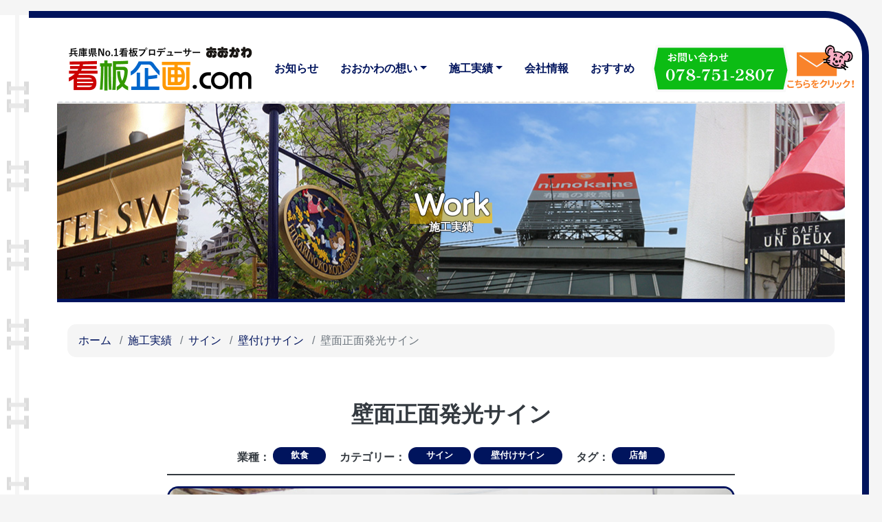

--- FILE ---
content_type: text/html; charset=UTF-8
request_url: https://kanban-kikaku.com/work/1166/
body_size: 4849
content:
<!DOCTYPE html>
<html lang="ja">
<head>
<meta http-equiv="content-type" content="text/html; charset=UTF-8">
<meta name="viewport" content="width=device-width">
<meta http-equiv="X-UA-Compatible" content="IE=edge">
<meta name="format-detection" content="telephone=no">
<meta name="keywords" content="">
<meta name="description" content="壁面正面発光サインリング付き箱文字+アクリル乳半ロゴマークシート貼り２色背面ダイノック(木目)シート貼り">
<meta name="author" content="株式会社おおかわ">
<link rel="preconnect" href="https://fonts.googleapis.com">
<link rel="preconnect" href="https://fonts.gstatic.com" crossorigin>
<link href="https://fonts.googleapis.com/css2?family=Alex+Brush&family=Balsamiq+Sans:wght@700&family=Open+Sans:wght@500&family=Varela+Round&family=Yusei+Magic&display=swap" rel="stylesheet">
<link href="https://fonts.googleapis.com/css2?family=Noto+Sans+JP:wght@500;700&display=swap" rel="stylesheet">
<link href="https://fonts.googleapis.com/css2?family=Kosugi+Maru&family=M+PLUS+Rounded+1c:wght@500;700&display=swap" rel="stylesheet">
<link rel="stylesheet" href="https://kanban-kikaku.com/common/themes/okawa/lib/fontawesome/css/all.min.css">
<link rel="stylesheet" href="https://kanban-kikaku.com/common/themes/okawa/css/entry.css">
<link rel="stylesheet" href="https://kanban-kikaku.com/common/themes/okawa/css/common.css">
<link rel="stylesheet" href="https://kanban-kikaku.com/common/themes/okawa/lib/js/slick/slick.css" />
<link rel="icon" type="image/x-icon" href="https://kanban-kikaku.com/common/themes/okawa/img/common/favicon.ico">
<link rel="apple-touch-icon" sizes="180x180" href="https://kanban-kikaku.com/common/themes/okawa/img/common/apple-touch-icon-180x180.png">
<link rel="index" href="https://kanban-kikaku.com/">
<link rel="canonical" href="https://kanban-kikaku.com/work/1166/" />

<title>壁面正面発光サイン | 施工実績 | 看板企画.com</title>
<meta name='robots' content='max-image-preview:large' />
	<style>img:is([sizes="auto" i], [sizes^="auto," i]) { contain-intrinsic-size: 3000px 1500px }</style>
	<style id='classic-theme-styles-inline-css' type='text/css'>
/*! This file is auto-generated */
.wp-block-button__link{color:#fff;background-color:#32373c;border-radius:9999px;box-shadow:none;text-decoration:none;padding:calc(.667em + 2px) calc(1.333em + 2px);font-size:1.125em}.wp-block-file__button{background:#32373c;color:#fff;text-decoration:none}
</style>
<style id='global-styles-inline-css' type='text/css'>
:root{--wp--preset--aspect-ratio--square: 1;--wp--preset--aspect-ratio--4-3: 4/3;--wp--preset--aspect-ratio--3-4: 3/4;--wp--preset--aspect-ratio--3-2: 3/2;--wp--preset--aspect-ratio--2-3: 2/3;--wp--preset--aspect-ratio--16-9: 16/9;--wp--preset--aspect-ratio--9-16: 9/16;--wp--preset--color--black: #000000;--wp--preset--color--cyan-bluish-gray: #abb8c3;--wp--preset--color--white: #ffffff;--wp--preset--color--pale-pink: #f78da7;--wp--preset--color--vivid-red: #cf2e2e;--wp--preset--color--luminous-vivid-orange: #ff6900;--wp--preset--color--luminous-vivid-amber: #fcb900;--wp--preset--color--light-green-cyan: #7bdcb5;--wp--preset--color--vivid-green-cyan: #00d084;--wp--preset--color--pale-cyan-blue: #8ed1fc;--wp--preset--color--vivid-cyan-blue: #0693e3;--wp--preset--color--vivid-purple: #9b51e0;--wp--preset--gradient--vivid-cyan-blue-to-vivid-purple: linear-gradient(135deg,rgba(6,147,227,1) 0%,rgb(155,81,224) 100%);--wp--preset--gradient--light-green-cyan-to-vivid-green-cyan: linear-gradient(135deg,rgb(122,220,180) 0%,rgb(0,208,130) 100%);--wp--preset--gradient--luminous-vivid-amber-to-luminous-vivid-orange: linear-gradient(135deg,rgba(252,185,0,1) 0%,rgba(255,105,0,1) 100%);--wp--preset--gradient--luminous-vivid-orange-to-vivid-red: linear-gradient(135deg,rgba(255,105,0,1) 0%,rgb(207,46,46) 100%);--wp--preset--gradient--very-light-gray-to-cyan-bluish-gray: linear-gradient(135deg,rgb(238,238,238) 0%,rgb(169,184,195) 100%);--wp--preset--gradient--cool-to-warm-spectrum: linear-gradient(135deg,rgb(74,234,220) 0%,rgb(151,120,209) 20%,rgb(207,42,186) 40%,rgb(238,44,130) 60%,rgb(251,105,98) 80%,rgb(254,248,76) 100%);--wp--preset--gradient--blush-light-purple: linear-gradient(135deg,rgb(255,206,236) 0%,rgb(152,150,240) 100%);--wp--preset--gradient--blush-bordeaux: linear-gradient(135deg,rgb(254,205,165) 0%,rgb(254,45,45) 50%,rgb(107,0,62) 100%);--wp--preset--gradient--luminous-dusk: linear-gradient(135deg,rgb(255,203,112) 0%,rgb(199,81,192) 50%,rgb(65,88,208) 100%);--wp--preset--gradient--pale-ocean: linear-gradient(135deg,rgb(255,245,203) 0%,rgb(182,227,212) 50%,rgb(51,167,181) 100%);--wp--preset--gradient--electric-grass: linear-gradient(135deg,rgb(202,248,128) 0%,rgb(113,206,126) 100%);--wp--preset--gradient--midnight: linear-gradient(135deg,rgb(2,3,129) 0%,rgb(40,116,252) 100%);--wp--preset--font-size--small: 13px;--wp--preset--font-size--medium: 20px;--wp--preset--font-size--large: 36px;--wp--preset--font-size--x-large: 42px;--wp--preset--spacing--20: 0.44rem;--wp--preset--spacing--30: 0.67rem;--wp--preset--spacing--40: 1rem;--wp--preset--spacing--50: 1.5rem;--wp--preset--spacing--60: 2.25rem;--wp--preset--spacing--70: 3.38rem;--wp--preset--spacing--80: 5.06rem;--wp--preset--shadow--natural: 6px 6px 9px rgba(0, 0, 0, 0.2);--wp--preset--shadow--deep: 12px 12px 50px rgba(0, 0, 0, 0.4);--wp--preset--shadow--sharp: 6px 6px 0px rgba(0, 0, 0, 0.2);--wp--preset--shadow--outlined: 6px 6px 0px -3px rgba(255, 255, 255, 1), 6px 6px rgba(0, 0, 0, 1);--wp--preset--shadow--crisp: 6px 6px 0px rgba(0, 0, 0, 1);}:where(.is-layout-flex){gap: 0.5em;}:where(.is-layout-grid){gap: 0.5em;}body .is-layout-flex{display: flex;}.is-layout-flex{flex-wrap: wrap;align-items: center;}.is-layout-flex > :is(*, div){margin: 0;}body .is-layout-grid{display: grid;}.is-layout-grid > :is(*, div){margin: 0;}:where(.wp-block-columns.is-layout-flex){gap: 2em;}:where(.wp-block-columns.is-layout-grid){gap: 2em;}:where(.wp-block-post-template.is-layout-flex){gap: 1.25em;}:where(.wp-block-post-template.is-layout-grid){gap: 1.25em;}.has-black-color{color: var(--wp--preset--color--black) !important;}.has-cyan-bluish-gray-color{color: var(--wp--preset--color--cyan-bluish-gray) !important;}.has-white-color{color: var(--wp--preset--color--white) !important;}.has-pale-pink-color{color: var(--wp--preset--color--pale-pink) !important;}.has-vivid-red-color{color: var(--wp--preset--color--vivid-red) !important;}.has-luminous-vivid-orange-color{color: var(--wp--preset--color--luminous-vivid-orange) !important;}.has-luminous-vivid-amber-color{color: var(--wp--preset--color--luminous-vivid-amber) !important;}.has-light-green-cyan-color{color: var(--wp--preset--color--light-green-cyan) !important;}.has-vivid-green-cyan-color{color: var(--wp--preset--color--vivid-green-cyan) !important;}.has-pale-cyan-blue-color{color: var(--wp--preset--color--pale-cyan-blue) !important;}.has-vivid-cyan-blue-color{color: var(--wp--preset--color--vivid-cyan-blue) !important;}.has-vivid-purple-color{color: var(--wp--preset--color--vivid-purple) !important;}.has-black-background-color{background-color: var(--wp--preset--color--black) !important;}.has-cyan-bluish-gray-background-color{background-color: var(--wp--preset--color--cyan-bluish-gray) !important;}.has-white-background-color{background-color: var(--wp--preset--color--white) !important;}.has-pale-pink-background-color{background-color: var(--wp--preset--color--pale-pink) !important;}.has-vivid-red-background-color{background-color: var(--wp--preset--color--vivid-red) !important;}.has-luminous-vivid-orange-background-color{background-color: var(--wp--preset--color--luminous-vivid-orange) !important;}.has-luminous-vivid-amber-background-color{background-color: var(--wp--preset--color--luminous-vivid-amber) !important;}.has-light-green-cyan-background-color{background-color: var(--wp--preset--color--light-green-cyan) !important;}.has-vivid-green-cyan-background-color{background-color: var(--wp--preset--color--vivid-green-cyan) !important;}.has-pale-cyan-blue-background-color{background-color: var(--wp--preset--color--pale-cyan-blue) !important;}.has-vivid-cyan-blue-background-color{background-color: var(--wp--preset--color--vivid-cyan-blue) !important;}.has-vivid-purple-background-color{background-color: var(--wp--preset--color--vivid-purple) !important;}.has-black-border-color{border-color: var(--wp--preset--color--black) !important;}.has-cyan-bluish-gray-border-color{border-color: var(--wp--preset--color--cyan-bluish-gray) !important;}.has-white-border-color{border-color: var(--wp--preset--color--white) !important;}.has-pale-pink-border-color{border-color: var(--wp--preset--color--pale-pink) !important;}.has-vivid-red-border-color{border-color: var(--wp--preset--color--vivid-red) !important;}.has-luminous-vivid-orange-border-color{border-color: var(--wp--preset--color--luminous-vivid-orange) !important;}.has-luminous-vivid-amber-border-color{border-color: var(--wp--preset--color--luminous-vivid-amber) !important;}.has-light-green-cyan-border-color{border-color: var(--wp--preset--color--light-green-cyan) !important;}.has-vivid-green-cyan-border-color{border-color: var(--wp--preset--color--vivid-green-cyan) !important;}.has-pale-cyan-blue-border-color{border-color: var(--wp--preset--color--pale-cyan-blue) !important;}.has-vivid-cyan-blue-border-color{border-color: var(--wp--preset--color--vivid-cyan-blue) !important;}.has-vivid-purple-border-color{border-color: var(--wp--preset--color--vivid-purple) !important;}.has-vivid-cyan-blue-to-vivid-purple-gradient-background{background: var(--wp--preset--gradient--vivid-cyan-blue-to-vivid-purple) !important;}.has-light-green-cyan-to-vivid-green-cyan-gradient-background{background: var(--wp--preset--gradient--light-green-cyan-to-vivid-green-cyan) !important;}.has-luminous-vivid-amber-to-luminous-vivid-orange-gradient-background{background: var(--wp--preset--gradient--luminous-vivid-amber-to-luminous-vivid-orange) !important;}.has-luminous-vivid-orange-to-vivid-red-gradient-background{background: var(--wp--preset--gradient--luminous-vivid-orange-to-vivid-red) !important;}.has-very-light-gray-to-cyan-bluish-gray-gradient-background{background: var(--wp--preset--gradient--very-light-gray-to-cyan-bluish-gray) !important;}.has-cool-to-warm-spectrum-gradient-background{background: var(--wp--preset--gradient--cool-to-warm-spectrum) !important;}.has-blush-light-purple-gradient-background{background: var(--wp--preset--gradient--blush-light-purple) !important;}.has-blush-bordeaux-gradient-background{background: var(--wp--preset--gradient--blush-bordeaux) !important;}.has-luminous-dusk-gradient-background{background: var(--wp--preset--gradient--luminous-dusk) !important;}.has-pale-ocean-gradient-background{background: var(--wp--preset--gradient--pale-ocean) !important;}.has-electric-grass-gradient-background{background: var(--wp--preset--gradient--electric-grass) !important;}.has-midnight-gradient-background{background: var(--wp--preset--gradient--midnight) !important;}.has-small-font-size{font-size: var(--wp--preset--font-size--small) !important;}.has-medium-font-size{font-size: var(--wp--preset--font-size--medium) !important;}.has-large-font-size{font-size: var(--wp--preset--font-size--large) !important;}.has-x-large-font-size{font-size: var(--wp--preset--font-size--x-large) !important;}
:where(.wp-block-post-template.is-layout-flex){gap: 1.25em;}:where(.wp-block-post-template.is-layout-grid){gap: 1.25em;}
:where(.wp-block-columns.is-layout-flex){gap: 2em;}:where(.wp-block-columns.is-layout-grid){gap: 2em;}
:root :where(.wp-block-pullquote){font-size: 1.5em;line-height: 1.6;}
</style>
<!-- Global site tag (gtag.js) - Google Analytics -->
<script async src="https://www.googletagmanager.com/gtag/js?id=G-BC6ZSQNENY"></script>
<script>
  window.dataLayer = window.dataLayer || [];
  function gtag(){dataLayer.push(arguments);}
  gtag('js', new Date());

  gtag('config', 'G-BC6ZSQNENY');
</script></head>
<body class="work single work-1166">
<div class="wrap">
	<header class="global-header sticky">
		<div class="global-header-wrapper">
			<div class="global-header-logo">
				<h1><a href="https://kanban-kikaku.com"><img src="https://kanban-kikaku.com/common/themes/okawa/img/logo.png" alt="兵庫県No.1 看板プロデューサー おおかわ 看板企画.com"></a></h1>
							</div>
			<div class="global-header-btn">MENU</div>
			<div class="global-header-nav-wrapper">
				<div class="global-header-nav-inner">
					<div class="global-header-nav">
						<nav class="nav">
							<ul>
								<li class="d-block d-lg-none"><a href="https://kanban-kikaku.com">ホーム</a></li>
								<li class="flex-lg-fill"><a href="https://kanban-kikaku.com/news/">お知らせ</a></li>
                                
								<li class="flex-lg-fill has-child"><a id="navPhilosophy" href="https://kanban-kikaku.com/philosophy/"  class="dropdown-toggle">おおかわの想い</a>
                                <div class="dropdown-menu rounded-sm">
                                <div class="row no-gutters flex-column flex-lg-row">
                                    <div class="col-12 col-lg-2 bg-red py-lg-3">
                                        <a href="https://kanban-kikaku.com/philosophy/" class="dropdown-title text-white border-0">おおかわの<br class="d-none d-lg-block">4つの強み</a>
                                    </div>
                                    <div class="col-12 col-lg-10 row no-gutters align-items-center py-lg-3">
                                        <div class="col-md-6"><a href="https://kanban-kikaku.com/philosophy/flow/">企画から施工まで</a></div>
                                        <div class="col-md-6"><a href="https://kanban-kikaku.com/philosophy/equipment-and-qualifications/">設備・資格</a></div>
                                        <div class="col-md-6"><a href="https://kanban-kikaku.com/philosophy/compensation/">補償・賠償</a></div>
                                        <div class="col-md-6"><a href="https://kanban-kikaku.com/philosophy/maintenance/">保守・メンテナンス</a></div>
                                <!--./row--></div>
                                <!--./row--></div>
                                <!--./dropdown-menu--></div>
                                </li>
                                
								<li class="flex-lg-fill has-child"><a id="navWork" href="https://kanban-kikaku.com/work/" class="dropdown-toggle">施工実績</a>
                                <div class="dropdown-menu rounded-sm">
                                <div class="row no-gutters flex-column flex-lg-row">
                                    <div class="col-12 col-lg-2 bg-red py-lg-3">
                                        <a href="https://kanban-kikaku.com/work/" class="dropdown-title text-white border-0">施工実績<br class="d-none d-lg-block">カテゴリー</a>
                                    </div>
                                    <div class="col-12 col-lg-10 row no-gutters align-items-center py-lg-3">
                                        <div class="col-sm-6 col-lg-3"><a href="https://kanban-kikaku.com/work/category/neon-and-led/">ネオン・LED</a></div>
                                        <div class="col-sm-6 col-lg-3"><a href="https://kanban-kikaku.com/work/category/tent/">テント</a></div>
                                        <div class="col-sm-6 col-lg-3"><a href="https://kanban-kikaku.com/work/category/sign/">サイン</a></div>
                                        <div class="col-sm-6 col-lg-3"><a href="https://kanban-kikaku.com/work/category/bulletin-board/">掲示板</a></div>
                                        <div class="col-sm-6 col-lg-3"><a href="https://kanban-kikaku.com/work/category/sheet-sign/">シートサイン</a></div>
                                        <div class="col-sm-6 col-lg-3"><a href="https://kanban-kikaku.com/work/category/steel-structure/">鋼構造物</a></div>
                                        <div class="col-sm-6 col-lg-3"><a href="https://kanban-kikaku.com/work/category/logo-and-planning-design/">ロゴ・プランニングデザイン</a></div>
                                        <div class="col-sm-6 col-lg-3"><a href="https://kanban-kikaku.com/work/category/gilding/">エコ金メッキ</a></div>
                                        
                                    <!--./row--></div>
                                    <!--./row--></div>
                                    <!--./dropdown-menu--></div>
                                </li>
                                
								<li class="flex-lg-fill"><a href="https://kanban-kikaku.com/company/">会社情報</a></li>
								<li class="flex-lg-fill"><a href="https://kanban-kikaku.com/recommend/">おすすめ</a></li>
                                <li class="d-block d-xl-none"><a href="https://kanban-kikaku.com/contact/">お問い合わせ</a></li>
								<li class="d-block d-xl-none"><a href="https://kanban-kikaku.com/privacy/">プライバシーポリシー</a></li>
								<li class="d-block d-xl-none"><a href="https://kanban-kikaku.com/sitemap/">サイトマップ</a></li>
							</ul>
						</nav>
                        <div class="global-header-nav-tel d-none d-sm-block d-xl-none">
                        <a href="tel:078751280" class="text-green text-center h4 en mb-4 d-block"><i class="fas fa-phone-alt pr-2"></i><b>078-751-2807</b></a>
                        <a href="https://kanban-kikaku.com/contact/" class="btn btn-secondary"><i class="fas fa-paper-plane"></i>メールでのお問い合わせはこちらから</a>
                        </div>
					<!--/.global-header-nav --></div>
				<!--/.global-header-nav-inner --></div>
			<!--/.global-header-nav-wrapper --></div>
            <div class="global-header-nav-contact justify-content-center d-flex">
                <img src="https://kanban-kikaku.com/common/themes/okawa/img/header-contact_menu_tel.png" alt="お電話でのお問い合わせは078-751-2807へ">
                <a href="https://kanban-kikaku.com/contact/"><img src="https://kanban-kikaku.com/common/themes/okawa/img/header-contact_menu_form.png" alt="メールでの問い合わせはこちらをクリック"></a>
            </div>
            <div class="global-header-nav-contact-sm d-none">
            <a href="https://kanban-kikaku.com/contact/"><img src="https://kanban-kikaku.com/common/themes/okawa/img/header-contact_menu-sm.png" alt="お電話でのお問い合わせは078-751-2807へ メールでの問い合わせはこちらをクリック"></a>
            </div>
		<!--/.global-header-wrapper --></div>
	</header>
	<div class="content-header">
		<div class="container">
			<h2 class="content-header-title"><span class="en">work</span><small class="ja">施工実績</small></h2>
					</div>
	</div>
	<div class="container">
		<div class="breadcrumb-wrapper">
			<nav aria-label="breadcrumb">
<ol class="breadcrumb">
<li class="breadcrumb-item"><a href="https://kanban-kikaku.com/">ホーム</a></li>
<li class="breadcrumb-item"><a href="https://kanban-kikaku.com/work/">施工実績</a></li>
<li class="breadcrumb-item"><a href="https://kanban-kikaku.com/work/category/sign/">サイン</a></li>
<li class="breadcrumb-item"><a href="https://kanban-kikaku.com/work/category/wall-sign/">壁付けサイン</a></li>
<li class="breadcrumb-item active">壁面正面発光サイン</li>
</ol>
</nav>
		</div>
	</div>
	<div class="content single-work">
<div class="container px-lg-10 p-5">
<div class="single-work-header">
<h2 class="h4">壁面正面発光サイン</h2>
業種：
<a class="badge badge-primary cat-restaurant" href="https://kanban-kikaku.com/work/business/restaurant/">飲食</a>
　カテゴリー：
<a class="badge badge-primary cat-sign" href="https://kanban-kikaku.com/work/category/sign/">サイン</a>
<a class="badge badge-primary cat-wall-sign" href="https://kanban-kikaku.com/work/category/wall-sign/">壁付けサイン</a>
　タグ：
<a class="badge badge-primary cat-shop" href="https://kanban-kikaku.com/work/tag/shop/">店舗</a>
</div>

<div class="single-main-image-wrapper">
<figure class="single-main-image">
<img src="https://kanban-kikaku.com/common/uploads/2023/09/didori-2-918x666.jpg" alt="壁面正面発光サイン" class="img-fluid w-100">
</figure>
</div>
<div class="single-work-content mb-8">
<p>リング付き箱文字+アクリル乳半<br>ロゴマークシート貼り２色<br>背面ダイノック(木目)シート貼り</p></div>
<div class="my-5">
<h3 class="single-work-before-after-title tl01 h5 mx-auto my-5"><span class="en">Images</span><small class="ja">施工画像</small></h3>

<div class="mb-3">
<figure class="single-work-image mb-0">
<img src="https://kanban-kikaku.com/common/uploads/2023/09/didori-1-1000x644.jpg" alt="" class="img-fluid w-100">
</figure>
</div>
<div class="mb-3">
<figure class="single-work-image mb-0">
<img src="https://kanban-kikaku.com/common/uploads/2023/09/DSCN9105-500x666.jpg" alt="" class="img-fluid w-100">
</figure>
</div>
</div>
<!-- /.container --></div>
<!-- /.content --></div>
<footer class="global-footer">
	<div class="bg-light py-3 py-lg-5 px-sm-3" data-scroll-effect="fadein">
		<div class="container">
			<img src="https://kanban-kikaku.com/common/themes/okawa/img/logo.png" alt="看板企画ドットコム" class="logo d-block py-4">
			<div class="global-footer-address mt-n3">
				<strong class="d-block mb-2">株式会社おおかわ</strong>
				<span class="d-inline-block pr-sm-2">〒655-0892</span>
				<span class="d-inline-block">兵庫県神戸市垂水区平磯1丁目1-52</span>
				<span class="d-block">TEL 078-751-2807</span></div>
		</div>
		<div class="container d-none d-sm-block">
			<ul class="row justify-content-center m-0 py-3 px-0">
				<li class="col-auto"><a href="https://kanban-kikaku.com">ホーム</a></li>
				<li class="col-auto"><a href="https://kanban-kikaku.com/news/">お知らせ</a></li>
				<li class="col-auto"><a href="https://kanban-kikaku.com/philosophy/">おおかわの想い</a></li>
				<li class="col-auto"><a href="https://kanban-kikaku.com/work/">施工実績</a></li>
				<li class="col-auto"><a href="https://kanban-kikaku.com/company/">会社情報</a></li>
				<li class="col-auto"><a href="https://kanban-kikaku.com/recommend/">おすすめ</a></li>
				<li class="col-auto"><a href="https://kanban-kikaku.com/privacy/">プライバシーポリシー</a></li>
				<li class="col-auto"><a href="https://kanban-kikaku.com/sitemap/">サイトマップ</a></li>
			</ul>
		</div>
		<div class="global-footer-copyright pt-2 pt-sm-0 pb-5 pb-sm-0">
			<div class="container"><small class="en"><span class="d-inline-block"> Copyright &copy; 2007-2026 Okawa Co., Ltd.</span><span class="d-inline-block"> All Rights Reserved. </span></small></div>
		</div>
	</div>
</footer>
<div id="sp-fixed-menu" class="container-fluid px-0 d-sm-none">
  <div class="d-flex">
      <a href="https://kanban-kikaku.com" class="flex-fill"><i class="fas fa-home"></i><br>ホーム</a>
      <a href="tel:0787512807" class="flex-fill"><i class="fas fa-phone-alt"></i><br>電話する</a>
      <a href="https://kanban-kikaku.com/contact/" class="flex-fill"><i class="fas fa-paper-plane"></i><br>お問い合わせ</a>
  </div>
</div><div class="cover">
	<div class="cover-inner">
	</div><!-- /.cover-inner -->
</div><!-- /.cover -->
</div><!-- /.wrap-->
<script type="text/javascript" src="https://kanban-kikaku.com/common/themes/okawa/lib/js/jquery.min.js" id="jquery-js"></script>
<script src='https://kanban-kikaku.com/common/themes/okawa/lib/bootstrap/js/bootstrap.bundle.min.js'></script>
<script src='https://kanban-kikaku.com/common/themes/okawa/lib/js/intersection-observer.js'></script>
<script src='https://kanban-kikaku.com/common/themes/okawa/lib/js/stickyfill.min.js'></script>
<script src='https://kanban-kikaku.com/common/themes/okawa/lib/js/ofi.min.js'></script>
<script src='https://kanban-kikaku.com/common/themes/okawa/lib/js/slick/slick.min.js'></script>
<script src="https://maps.google.com/maps/api/js?key=AIzaSyDkte1aRDdoT76ngJMuMC1oeFCLGJrNdtM&language=ja"></script>
<script src="https://cdnjs.cloudflare.com/ajax/libs/image-map-resizer/1.0.10/js/imageMapResizer.min.js"></script>
<script>
  imageMapResize();
</script>
<script src='https://kanban-kikaku.com/common/themes/okawa/map.js'></script>
<script src='https://kanban-kikaku.com/common/themes/okawa/common.js'></script>
</body>
</html>


--- FILE ---
content_type: text/css
request_url: https://kanban-kikaku.com/common/themes/okawa/css/entry.css
body_size: 2068
content:
@charset "UTF-8";
/**
 * Table of Contents:
 *
 * 1.0 - Body
 * 2.0 - Typography
 * 3.0 - Elements
 * 4.0 - Alignment
 * 5.0 - Caption
 * 6.0 - Galleries
 * 7.0 - Audio / Video
 * 8.0 - RTL
 */
/**
 * 1.0 Body
 */
body.entry-body {
	font-size: 16px;
	/*    font-family: 'メイリオ', Meiryo, 'ヒラギノ角ゴ Pro W3', 'Hiragino Kaku Gothic Pro', 'ＭＳ Ｐゴシック', sans-serif;*/
	font-family: 'Noto Sans JP', "ヒラギノ角ゴ Pro", "Hiragino Kaku Gothic Pro", "メイリオ", "Meiryo", sans-serif;
	line-height: 1.5;
	color: #555;
	font-weight: 400;
}

.entry-body {
	/**
 * 2.0 Typography
 */
	/*
 h1 {
    font-size: 35px;
    line-height: 1.2308;
}

 h2 {
    font-size: 29px;
    line-height: 1.2069;
}

 h3 {
    font-size: 24px;
    line-height: 1.1667;
}

 h4 {
    font-size: 20px;
    line-height: 1.4;
}

 h5,
 h6 {
    font-size: 17px;
    letter-spacing: 0.1em;
    line-height: 1.2353;
    text-transform: uppercase;
}
*/
	/*
 h1:first-child,
 h2:first-child,
 h3:first-child,
 h4:first-child,
 h5:first-child,
 h6:first-child {
    margin-top: 0;
}
*/
	/**
 * 3.0 Elements
 */
	/*
 table,
 th,
 td,
 .mce-item-table,
 .mce-item-table th,
 .mce-item-table td {
  border: 1px solid #eaeaea;
 }

 table,
 .mce-item-table {
  border-collapse: collapse;
  border-spacing: 0;
  border-width: 1px 0 0 1px;
  margin: 0 0 28px;
  width: 100%;
 }

 table th,
 .mce-item-table th,
 table caption {
  border-width: 0 1px 1px 0;
  padding: 7px;
  text-align: left;
  vertical-align: baseline;
 }

 table td,
 .mce-item-table td {
  border-width: 0 1px 1px 0;
  padding: 7px;
  vertical-align: baseline;
 }
*/
	/**
 * 4.0 Alignment
 */
	/**
 * 5.0 Caption
 */
	/**
 * 6.0 Galleries
 */
	/**
 * 7.0 Audio / Video
 */
	/**
 * 8.0 RTL
 */
}
.entry-body *,
.entry-body *:before,
.entry-body *:after {
	box-sizing: border-box;
}
.entry-body::after {
	content: "";
	display: block;
	clear: both;
}
.entry-body h1,
.entry-body h2,
.entry-body h3,
.entry-body h4,
.entry-body h5,
.entry-body h6 {
	clear: both;
	margin: 0;
	/*    margin: 2em 0 0.5em;*/
	/*	margin: 56px 0 28px;*/
}
.entry-body p {
	margin: 0 0 1rem;
	line-height: 2;
	text-align: justify;
}
.page .entry-body p {
	margin-bottom: 0;
}
.category .entry-body p {
	margin-bottom: 0;
}
.entry-body b,
.entry-body strong {
	font-weight: 700;
}
.entry-body dfn,
.entry-body cite,
.entry-body em,
.entry-body i {
	font-style: italic;
}
.entry-body i.fas,
.entry-body i.far {
	font-style: normal;
}
.entry-body blockquote {
	border-left: 4px solid #707070;
	color: #707070;
	font-style: italic;
	line-height: 2;
	margin: 0 0 35px -21px;
	padding-left: 17px;
}
.entry-body blockquote > blockquote {
	margin-left: 0;
}
.entry-body blockquote p {
	margin-bottom: 35px;
}
.entry-body blockquote > p:last-child {
	margin-bottom: 0;
}
.entry-body blockquote cite,
.entry-body blockquote small {
	font-size: 17px;
	line-height: 1.6471;
}
.entry-body blockquote em,
.entry-body blockquote i,
.entry-body blockquote cite {
	font-style: normal;
}
.entry-body blockquote strong,
.entry-body blockquote b {
	font-weight: 400;
}
.entry-body address {
	font-style: italic;
	margin: 0 0 28px;
}
.entry-body code,
.entry-body kbd,
.entry-body tt,
.entry-body var,
.entry-body samp,
.entry-body pre {
	font-family: Inconsolata, monospace;
}
.entry-body pre {
	white-space: pre;
	white-space: pre-wrap;
	word-wrap: break-word;
}
.entry-body abbr[title] {
	border-bottom: 1px dotted #eaeaea;
	cursor: help;
}
.entry-body mark,
.entry-body ins {
	background-color: #fff9c0;
	text-decoration: none;
}
.entry-body sup,
.entry-body sub {
	font-size: 75%;
	height: 0;
	line-height: 0;
	position: relative;
	vertical-align: baseline;
}
.entry-body sup {
	bottom: 1ex;
}
.entry-body sub {
	top: .5ex;
}
.entry-body small {
	font-size: 75%;
}
.entry-body big {
	font-size: 125%;
}
.entry-body hr {
	background-color: #eaeaea;
	border: 0;
	height: 1px;
	margin-bottom: 28px;
}
.entry-body ul,
.entry-body ol {
	margin: 0 0 28px 2em;
	padding: 0;
	line-height: 1.8;
}
.page .entry-body ul, .page .entry-body ol {
	margin-bottom: 0;
}
.information .entry-body ul, .information .entry-body ol {
	margin: 0;
}
.category .entry-body ul, .category .entry-body ol {
	margin: 0;
}
.entry-body ul:not(.list-unstyled) {
	list-style: disc;
}
.entry-body ol {
	list-style: decimal;
}
.entry-body li > ul:not(.list-unstyled),
.entry-body li > ol:not(.list-unstyled) {
	margin: 0 0 0 23px;
}
.entry-body dl {
	margin: 0 0 28px;
}
.page .entry-body dl {
	margin-bottom: 0;
}
.entry-body dt {
	font-weight: 500;
}
.entry-body img {
	border: 0;
	height: auto;
	max-width: 100%;
	/* 900px */
	vertical-align: middle;
}
.entry-body a img {
	display: block;
}
.entry-body figure {
	margin: 0;
}
.entry-body del {
	opacity: 0.8;
}
.page .entry-body a {
	text-decoration: none;
}
.entry-body a:active,
.entry-body a:hover {
	/*
    color: #f5a825;
    outline: 0;
    border-color: #f5a825;
*/
}
.entry-body .alignleft {
	float: left;
	margin: 7px 28px 28px 0;
}
.entry-body .alignright {
	float: right;
	margin: 7px 0 28px 28px;
}
.entry-body .aligncenter {
	clear: both;
	display: block;
	margin: 7px auto;
}
.entry-body .media-caption {
	background: transparent;
	border: none;
	color: #707070;
	margin: 0 0 28px 0;
	max-width: 660px;
	padding: 0;
	text-align: inherit;
}
.entry-body .media-caption.alignleft {
	margin: 7px 28px 21px 0;
}
.entry-body .media-caption.alignright {
	margin: 7px 0 21px 28px;
}
.entry-body .media-caption.aligncenter {
	margin: 7px auto;
}
.entry-body .media-caption .media-caption-text,
.entry-body .media-caption-dd {
	line-height: 1.5;
	padding: 7px 0;
	background: #1c293f;
	color: #fff;
	text-align: center;
}
.entry-body .gallery {
	width: 100%;
	overflow: hidden;
}
.entry-body .gallery-icon {
	display: block;
	border: 1px solid #ccc;
	padding: 5px;
	-webkit-box-sizing: border-box;
	box-sizing: border-box;
}
.entry-body .gallery-icon img {
	margin: 0 auto;
}
.entry-body .gallery-item {
	display: block;
	padding: 1%;
	text-align: center;
	vertical-align: top;
	width: 100%;
	float: left;
}
.entry-body .gallery-columns-2 .gallery-item {
	max-width: 50%;
}
.entry-body .gallery-columns-3 .gallery-item {
	max-width: 33.33%;
}
.entry-body .gallery-columns-4 .gallery-item {
	max-width: 25%;
}
.entry-body .gallery-columns-5 .gallery-item {
	max-width: 20%;
}
.entry-body .gallery-columns-6 .gallery-item {
	max-width: 16.66%;
}
.entry-body .gallery-columns-7 .gallery-item {
	max-width: 14.28%;
}
.entry-body .gallery-columns-8 .gallery-item {
	max-width: 12.5%;
}
.entry-body .gallery-columns-9 .gallery-item {
	max-width: 11.11%;
}
.entry-body .gallery .gallery-caption {
	display: block;
	line-height: 1.5;
	margin: 4px 0;
	padding: 7px 0;
	background: #1c293f;
	color: #fff;
	text-align: center;
}
.entry-body .gallery-columns-6 .gallery-caption,
.entry-body .gallery-columns-7 .gallery-caption,
.entry-body .gallery-columns-8 .gallery-caption,
.entry-body .gallery-columns-9 .gallery-caption {
	display: none;
}
.entry-body .mce-content-body .wpview-wrap {
	margin-bottom: 32px;
}
.entry-body .mce-content-body .wp-audio-playlist {
	margin: 0;
}
.entry-body body.rtl {
	/*	font-family: Arial, Tahoma, sans-serif; */
}
.entry-body .rtl blockquote {
	border-left: none;
	border-right: 4px solid #707070;
	margin: 0 -21px 35px 0;
	padding-left: 0;
	padding-right: 17px;
}
.entry-body .rtl blockquote > blockquote {
	margin-left: auto;
	margin-right: 0;
}
.entry-body .rtl li > ul,
.entry-body .rtl li > ol {
	margin: 0 23px 0 0;
}
.entry-body .rtl table th,
.entry-body .rtl table caption {
	text-align: right;
}

/**
 * add
 */
/* reset
------------------------- */
* {
	-webkit-box-sizing: border-box;
	box-sizing: border-box;
}

*::before,
*::after {
	-webkit-box-sizing: border-box;
	box-sizing: border-box;
}

a {
	color: #008BAC;
}

b,
strong {
	font-weight: 700;
}

.ul,
.ol {
	padding-left: 40px;
	line-height: 2;
}

.ol {
	list-style-type: decimal;
}

dl,
dt,
dd {
	padding: 0;
	margin: 0;
}

figure {
	margin: 0;
}

/*
input,
button,
textarea {
	margin: 0;
	padding: 0;
	background: none;
	border: none;
	border-radius: 0;
	-webkit-appearance: none;
	-moz-appearance: none;
	appearance: none;
}
*/
/*
.contact input:-webkit-autofill,
.contact textarea:-webkit-autofill,
.contact select:-webkit-autofill {
	-webkit-box-shadow: 0 0 0px 1000px #eee inset;
}*/
table {
	/*table-layout: fixed;*/
}

i {
	font-style: normal;
}

object {
	width: 0;
	height: 0;
}

/* ---------------------------------------

page

---------------------------------------*/
/* ---------------------------------------

post

---------------------------------------*/


--- FILE ---
content_type: text/css
request_url: https://kanban-kikaku.com/common/themes/okawa/css/common.css
body_size: 49175
content:
@charset "UTF-8";
/*!
 * Bootstrap v4.5.1 (https://getbootstrap.com/)
 * Copyright 2011-2020 The Bootstrap Authors
 * Copyright 2011-2020 Twitter, Inc.
 * Licensed under MIT (https://github.com/twbs/bootstrap/blob/main/LICENSE)
 */
:root {
  --blue: #0661c8;
  --indigo: #6610f2;
  --purple: #6f42c1;
  --pink: #e83e8c;
  --red: #e63a48;
  --orange: #faa72c;
  --yellow: #ffc107;
  --green: #00a84d;
  --teal: #20c997;
  --cyan: #001f90;
  --white: #fff;
  --gray: #6c757d;
  --gray-dark: #343a40;
  --brown: #8b4513;
  --primary: #00145D;
  --secondary: steelblue;
  --success: #00a84d;
  --info: #001f90;
  --warning: #ffc107;
  --danger: #e63a48;
  --light: #f5f5f5;
  --dark: #343a40;
  --breakpoint-xs: 0;
  --breakpoint-sm: 576px;
  --breakpoint-md: 769px;
  --breakpoint-lg: 1025px;
  --breakpoint-xl: 1280px;
  --font-family-sans-serif: -apple-system, BlinkMacSystemFont, "Segoe UI", Roboto, "Helvetica Neue", Arial, "Noto Sans", sans-serif, "Apple Color Emoji", "Segoe UI Emoji", "Segoe UI Symbol", "Noto Color Emoji";
  --font-family-monospace: SFMono-Regular, Menlo, Monaco, Consolas, "Liberation Mono", "Courier New", monospace; }

*,
*::before,
*::after {
  box-sizing: border-box; }

html {
  font-family: sans-serif;
  line-height: 1.15;
  -webkit-text-size-adjust: 100%;
  -webkit-tap-highlight-color: transparent; }

article, aside, figcaption, figure, footer, header, hgroup, main, nav, section {
  display: block; }

body {
  margin: 0;
  font-family: -apple-system, BlinkMacSystemFont, "Segoe UI", Roboto, "Helvetica Neue", Arial, "Noto Sans", sans-serif, "Apple Color Emoji", "Segoe UI Emoji", "Segoe UI Symbol", "Noto Color Emoji";
  font-size: 1rem;
  font-weight: 400;
  line-height: 1.5;
  color: #212529;
  text-align: left;
  background-color: #fff; }

[tabindex="-1"]:focus:not(:focus-visible) {
  outline: 0 !important; }

hr {
  box-sizing: content-box;
  height: 0;
  overflow: visible; }

h1, h2, h3, h4, h5, h6 {
  margin-top: 0;
  margin-bottom: 0.5rem; }

p {
  margin-top: 0;
  margin-bottom: 1rem; }

abbr[title],
abbr[data-original-title] {
  text-decoration: underline;
  text-decoration: underline dotted;
  cursor: help;
  border-bottom: 0;
  text-decoration-skip-ink: none; }

address {
  margin-bottom: 1rem;
  font-style: normal;
  line-height: inherit; }

ol,
ul,
dl {
  margin-top: 0;
  margin-bottom: 1rem; }

ol ol,
ul ul,
ol ul,
ul ol {
  margin-bottom: 0; }

dt {
  font-weight: 700; }

dd {
  margin-bottom: .5rem;
  margin-left: 0; }

blockquote {
  margin: 0 0 1rem; }

b,
strong {
  font-weight: bolder; }

small {
  font-size: 80%; }

sub,
sup {
  position: relative;
  font-size: 75%;
  line-height: 0;
  vertical-align: baseline; }

sub {
  bottom: -.25em; }

sup {
  top: -.5em; }

a {
  color: #00145D;
  text-decoration: none;
  background-color: transparent; }
  a:hover {
    color: #000411;
    text-decoration: underline; }

a:not([href]):not([class]) {
  color: inherit;
  text-decoration: none; }
  a:not([href]):not([class]):hover {
    color: inherit;
    text-decoration: none; }

pre,
code,
kbd,
samp {
  font-family: SFMono-Regular, Menlo, Monaco, Consolas, "Liberation Mono", "Courier New", monospace;
  font-size: 1em; }

pre {
  margin-top: 0;
  margin-bottom: 1rem;
  overflow: auto;
  -ms-overflow-style: scrollbar; }

figure {
  margin: 0 0 1rem; }

img {
  vertical-align: middle;
  border-style: none; }

svg {
  overflow: hidden;
  vertical-align: middle; }

table {
  border-collapse: collapse; }

caption {
  padding-top: 0.75rem;
  padding-bottom: 0.75rem;
  color: #6c757d;
  text-align: left;
  caption-side: bottom; }

th {
  text-align: inherit; }

label {
  display: inline-block;
  margin-bottom: 0.5rem; }

button {
  border-radius: 0; }

button:focus {
  outline: 1px dotted;
  outline: 5px auto -webkit-focus-ring-color; }

input,
button,
select,
optgroup,
textarea {
  margin: 0;
  font-family: inherit;
  font-size: inherit;
  line-height: inherit; }

button,
input {
  overflow: visible; }

button,
select {
  text-transform: none; }

[role="button"] {
  cursor: pointer; }

select {
  word-wrap: normal; }

button,
[type="button"],
[type="reset"],
[type="submit"] {
  -webkit-appearance: button; }

button:not(:disabled),
[type="button"]:not(:disabled),
[type="reset"]:not(:disabled),
[type="submit"]:not(:disabled) {
  cursor: pointer; }

button::-moz-focus-inner,
[type="button"]::-moz-focus-inner,
[type="reset"]::-moz-focus-inner,
[type="submit"]::-moz-focus-inner {
  padding: 0;
  border-style: none; }

input[type="radio"],
input[type="checkbox"] {
  box-sizing: border-box;
  padding: 0; }

textarea {
  overflow: auto;
  resize: vertical; }

fieldset {
  min-width: 0;
  padding: 0;
  margin: 0;
  border: 0; }

legend {
  display: block;
  width: 100%;
  max-width: 100%;
  padding: 0;
  margin-bottom: .5rem;
  font-size: 1.5rem;
  line-height: inherit;
  color: inherit;
  white-space: normal; }
  @media (max-width: 1200px) {
    legend {
      font-size: calc(1.275rem + 0.3vw) ; } }

progress {
  vertical-align: baseline; }

[type="number"]::-webkit-inner-spin-button,
[type="number"]::-webkit-outer-spin-button {
  height: auto; }

[type="search"] {
  outline-offset: -2px;
  -webkit-appearance: none; }

[type="search"]::-webkit-search-decoration {
  -webkit-appearance: none; }

::-webkit-file-upload-button {
  font: inherit;
  -webkit-appearance: button; }

output {
  display: inline-block; }

summary {
  display: list-item;
  cursor: pointer; }

template {
  display: none; }

[hidden] {
  display: none !important; }

h1, h2, h3, h4, h5, h6,
.h1, .h2, .h3, .h4, .h5, .h6 {
  margin-bottom: 0.5rem;
  font-weight: 500;
  line-height: 1.2; }

h1, .h1 {
  font-size: 4rem; }
  @media (max-width: 1200px) {
    h1, .h1 {
      font-size: calc(1.525rem + 3.3vw) ; } }

h2, .h2 {
  font-size: 3rem; }
  @media (max-width: 1200px) {
    h2, .h2 {
      font-size: calc(1.425rem + 2.1vw) ; } }

h3, .h3 {
  font-size: 2.5rem; }
  @media (max-width: 1200px) {
    h3, .h3 {
      font-size: calc(1.375rem + 1.5vw) ; } }

h4, .h4 {
  font-size: 2rem; }
  @media (max-width: 1200px) {
    h4, .h4 {
      font-size: calc(1.325rem + 0.9vw) ; } }

h5, .h5 {
  font-size: 1.5rem; }
  @media (max-width: 1200px) {
    h5, .h5 {
      font-size: calc(1.275rem + 0.3vw) ; } }

h6, .h6 {
  font-size: 1rem; }

.lead {
  font-size: 1.25rem;
  font-weight: 300; }

.display-1 {
  font-size: 4rem;
  font-weight: 300;
  line-height: 1.2; }
  @media (max-width: 1200px) {
    .display-1 {
      font-size: calc(1.525rem + 3.3vw) ; } }

.display-2 {
  font-size: 3.5rem;
  font-weight: 300;
  line-height: 1.2; }
  @media (max-width: 1200px) {
    .display-2 {
      font-size: calc(1.475rem + 2.7vw) ; } }

.display-3 {
  font-size: 3rem;
  font-weight: 300;
  line-height: 1.2; }
  @media (max-width: 1200px) {
    .display-3 {
      font-size: calc(1.425rem + 2.1vw) ; } }

.display-4 {
  font-size: 2rem;
  font-weight: 300;
  line-height: 1.2; }
  @media (max-width: 1200px) {
    .display-4 {
      font-size: calc(1.325rem + 0.9vw) ; } }

hr {
  margin-top: 1rem;
  margin-bottom: 1rem;
  border: 0;
  border-top: 1px solid rgba(0, 0, 0, 0.1); }

small,
.small {
  font-size: 80%;
  font-weight: 400; }

mark,
.mark {
  padding: 0.2em;
  background-color: #fcf8e3; }

.list-unstyled {
  padding-left: 0;
  list-style: none; }

.list-inline {
  padding-left: 0;
  list-style: none; }

.list-inline-item {
  display: inline-block; }
  .list-inline-item:not(:last-child) {
    margin-right: 0.5rem; }

.initialism {
  font-size: 90%;
  text-transform: uppercase; }

.blockquote {
  margin-bottom: 1rem;
  font-size: 1.25rem; }

.blockquote-footer {
  display: block;
  font-size: 80%;
  color: #6c757d; }
  .blockquote-footer::before {
    content: "\2014\00A0"; }

.img-fluid {
  max-width: 100%;
  height: auto; }

.img-thumbnail {
  padding: 0.25rem;
  background-color: #fff;
  border: 1px solid #dee2e6;
  border-radius: 0.8rem;
  max-width: 100%;
  height: auto; }

.figure {
  display: inline-block; }

.figure-img {
  margin-bottom: 0.5rem;
  line-height: 1; }

.figure-caption {
  font-size: 90%;
  color: #6c757d; }

code {
  font-size: 87.5%;
  color: #e83e8c;
  word-wrap: break-word; }
  a > code {
    color: inherit; }

kbd {
  padding: 0.2rem 0.4rem;
  font-size: 87.5%;
  color: #fff;
  background-color: #212529;
  border-radius: 0.2rem; }
  kbd kbd {
    padding: 0;
    font-size: 100%;
    font-weight: 700; }

pre {
  display: block;
  font-size: 87.5%;
  color: #212529; }
  pre code {
    font-size: inherit;
    color: inherit;
    word-break: normal; }

.pre-scrollable {
  max-height: 340px;
  overflow-y: scroll; }

.container,
.container-fluid,
.container-sm,
.container-md,
.container-lg,
.container-xl {
  width: 100%;
  padding-right: 15px;
  padding-left: 15px;
  margin-right: auto;
  margin-left: auto; }

@media (min-width: 576px) {
  .container, .container-sm {
    max-width: 536px; } }

@media (min-width: 769px) {
  .container, .container-sm, .container-md {
    max-width: 729px; } }

@media (min-width: 1025px) {
  .container, .container-sm, .container-md, .container-lg {
    max-width: 985px; } }

@media (min-width: 1280px) {
  .container, .container-sm, .container-md, .container-lg, .container-xl {
    max-width: 1400px; } }

.row {
  display: flex;
  flex: 1 0 100%;
  flex-wrap: wrap;
  margin-right: -15px;
  margin-left: -15px; }

.no-gutters {
  margin-right: 0;
  margin-left: 0; }
  .no-gutters > .col,
  .no-gutters > [class*="col-"] {
    padding-right: 0;
    padding-left: 0; }

.col-1, .col-2, .col-3, .col-4, .col-5, .col-6, .col-7, .col-8, .col-9, .col-10, .col-11, .col-12, .col,
.col-auto, .col-sm-1, .col-sm-2, .col-sm-3, .col-sm-4, .col-sm-5, .col-sm-6, .col-sm-7, .col-sm-8, .col-sm-9, .col-sm-10, .col-sm-11, .col-sm-12, .col-sm,
.col-sm-auto, .col-md-1, .col-md-2, .col-md-3, .col-md-4, .col-md-5, .col-md-6, .col-md-7, .col-md-8, .col-md-9, .col-md-10, .col-md-11, .col-md-12, .col-md,
.col-md-auto, .col-lg-1, .col-lg-2, .col-lg-3, .col-lg-4, .col-lg-5, .col-lg-6, .col-lg-7, .col-lg-8, .col-lg-9, .col-lg-10, .col-lg-11, .col-lg-12, .col-lg,
.col-lg-auto, .col-xl-1, .col-xl-2, .col-xl-3, .col-xl-4, .col-xl-5, .col-xl-6, .col-xl-7, .col-xl-8, .col-xl-9, .col-xl-10, .col-xl-11, .col-xl-12, .col-xl,
.col-xl-auto {
  position: relative;
  width: 100%;
  padding-right: 15px;
  padding-left: 15px; }

.col {
  flex-basis: 0;
  flex-grow: 1;
  max-width: 100%; }

.row-cols-1 > * {
  flex: 0 0 100%;
  max-width: 100%; }

.row-cols-2 > * {
  flex: 0 0 50%;
  max-width: 50%; }

.row-cols-3 > * {
  flex: 0 0 33.33333%;
  max-width: 33.33333%; }

.row-cols-4 > * {
  flex: 0 0 25%;
  max-width: 25%; }

.row-cols-5 > * {
  flex: 0 0 20%;
  max-width: 20%; }

.row-cols-6 > * {
  flex: 0 0 16.66667%;
  max-width: 16.66667%; }

.row-cols-7 > * {
  flex: 0 0 14.28571%;
  max-width: 14.28571%; }

.row-cols-8 > * {
  flex: 0 0 12.5%;
  max-width: 12.5%; }

.row-cols-9 > * {
  flex: 0 0 11.11111%;
  max-width: 11.11111%; }

.row-cols-10 > * {
  flex: 0 0 10%;
  max-width: 10%; }

.col-auto {
  flex: 0 0 auto;
  width: auto;
  max-width: 100%; }

.col-1 {
  flex: 0 0 8.33333%;
  max-width: 8.33333%; }

.col-2 {
  flex: 0 0 16.66667%;
  max-width: 16.66667%; }

.col-3 {
  flex: 0 0 25%;
  max-width: 25%; }

.col-4 {
  flex: 0 0 33.33333%;
  max-width: 33.33333%; }

.col-5 {
  flex: 0 0 41.66667%;
  max-width: 41.66667%; }

.col-6 {
  flex: 0 0 50%;
  max-width: 50%; }

.col-7 {
  flex: 0 0 58.33333%;
  max-width: 58.33333%; }

.col-8 {
  flex: 0 0 66.66667%;
  max-width: 66.66667%; }

.col-9 {
  flex: 0 0 75%;
  max-width: 75%; }

.col-10 {
  flex: 0 0 83.33333%;
  max-width: 83.33333%; }

.col-11 {
  flex: 0 0 91.66667%;
  max-width: 91.66667%; }

.col-12 {
  flex: 0 0 100%;
  max-width: 100%; }

.order-first {
  order: -1; }

.order-last {
  order: 13; }

.order-0 {
  order: 0; }

.order-1 {
  order: 1; }

.order-2 {
  order: 2; }

.order-3 {
  order: 3; }

.order-4 {
  order: 4; }

.order-5 {
  order: 5; }

.order-6 {
  order: 6; }

.order-7 {
  order: 7; }

.order-8 {
  order: 8; }

.order-9 {
  order: 9; }

.order-10 {
  order: 10; }

.order-11 {
  order: 11; }

.order-12 {
  order: 12; }

.offset-1 {
  margin-left: 8.33333%; }

.offset-2 {
  margin-left: 16.66667%; }

.offset-3 {
  margin-left: 25%; }

.offset-4 {
  margin-left: 33.33333%; }

.offset-5 {
  margin-left: 41.66667%; }

.offset-6 {
  margin-left: 50%; }

.offset-7 {
  margin-left: 58.33333%; }

.offset-8 {
  margin-left: 66.66667%; }

.offset-9 {
  margin-left: 75%; }

.offset-10 {
  margin-left: 83.33333%; }

.offset-11 {
  margin-left: 91.66667%; }

@media (min-width: 576px) {
  .col-sm {
    flex-basis: 0;
    flex-grow: 1;
    max-width: 100%; }
  .row-cols-sm-1 > * {
    flex: 0 0 100%;
    max-width: 100%; }
  .row-cols-sm-2 > * {
    flex: 0 0 50%;
    max-width: 50%; }
  .row-cols-sm-3 > * {
    flex: 0 0 33.33333%;
    max-width: 33.33333%; }
  .row-cols-sm-4 > * {
    flex: 0 0 25%;
    max-width: 25%; }
  .row-cols-sm-5 > * {
    flex: 0 0 20%;
    max-width: 20%; }
  .row-cols-sm-6 > * {
    flex: 0 0 16.66667%;
    max-width: 16.66667%; }
  .row-cols-sm-7 > * {
    flex: 0 0 14.28571%;
    max-width: 14.28571%; }
  .row-cols-sm-8 > * {
    flex: 0 0 12.5%;
    max-width: 12.5%; }
  .row-cols-sm-9 > * {
    flex: 0 0 11.11111%;
    max-width: 11.11111%; }
  .row-cols-sm-10 > * {
    flex: 0 0 10%;
    max-width: 10%; }
  .col-sm-auto {
    flex: 0 0 auto;
    width: auto;
    max-width: 100%; }
  .col-sm-1 {
    flex: 0 0 8.33333%;
    max-width: 8.33333%; }
  .col-sm-2 {
    flex: 0 0 16.66667%;
    max-width: 16.66667%; }
  .col-sm-3 {
    flex: 0 0 25%;
    max-width: 25%; }
  .col-sm-4 {
    flex: 0 0 33.33333%;
    max-width: 33.33333%; }
  .col-sm-5 {
    flex: 0 0 41.66667%;
    max-width: 41.66667%; }
  .col-sm-6 {
    flex: 0 0 50%;
    max-width: 50%; }
  .col-sm-7 {
    flex: 0 0 58.33333%;
    max-width: 58.33333%; }
  .col-sm-8 {
    flex: 0 0 66.66667%;
    max-width: 66.66667%; }
  .col-sm-9 {
    flex: 0 0 75%;
    max-width: 75%; }
  .col-sm-10 {
    flex: 0 0 83.33333%;
    max-width: 83.33333%; }
  .col-sm-11 {
    flex: 0 0 91.66667%;
    max-width: 91.66667%; }
  .col-sm-12 {
    flex: 0 0 100%;
    max-width: 100%; }
  .order-sm-first {
    order: -1; }
  .order-sm-last {
    order: 13; }
  .order-sm-0 {
    order: 0; }
  .order-sm-1 {
    order: 1; }
  .order-sm-2 {
    order: 2; }
  .order-sm-3 {
    order: 3; }
  .order-sm-4 {
    order: 4; }
  .order-sm-5 {
    order: 5; }
  .order-sm-6 {
    order: 6; }
  .order-sm-7 {
    order: 7; }
  .order-sm-8 {
    order: 8; }
  .order-sm-9 {
    order: 9; }
  .order-sm-10 {
    order: 10; }
  .order-sm-11 {
    order: 11; }
  .order-sm-12 {
    order: 12; }
  .offset-sm-0 {
    margin-left: 0; }
  .offset-sm-1 {
    margin-left: 8.33333%; }
  .offset-sm-2 {
    margin-left: 16.66667%; }
  .offset-sm-3 {
    margin-left: 25%; }
  .offset-sm-4 {
    margin-left: 33.33333%; }
  .offset-sm-5 {
    margin-left: 41.66667%; }
  .offset-sm-6 {
    margin-left: 50%; }
  .offset-sm-7 {
    margin-left: 58.33333%; }
  .offset-sm-8 {
    margin-left: 66.66667%; }
  .offset-sm-9 {
    margin-left: 75%; }
  .offset-sm-10 {
    margin-left: 83.33333%; }
  .offset-sm-11 {
    margin-left: 91.66667%; } }

@media (min-width: 769px) {
  .col-md {
    flex-basis: 0;
    flex-grow: 1;
    max-width: 100%; }
  .row-cols-md-1 > * {
    flex: 0 0 100%;
    max-width: 100%; }
  .row-cols-md-2 > * {
    flex: 0 0 50%;
    max-width: 50%; }
  .row-cols-md-3 > * {
    flex: 0 0 33.33333%;
    max-width: 33.33333%; }
  .row-cols-md-4 > * {
    flex: 0 0 25%;
    max-width: 25%; }
  .row-cols-md-5 > * {
    flex: 0 0 20%;
    max-width: 20%; }
  .row-cols-md-6 > * {
    flex: 0 0 16.66667%;
    max-width: 16.66667%; }
  .row-cols-md-7 > * {
    flex: 0 0 14.28571%;
    max-width: 14.28571%; }
  .row-cols-md-8 > * {
    flex: 0 0 12.5%;
    max-width: 12.5%; }
  .row-cols-md-9 > * {
    flex: 0 0 11.11111%;
    max-width: 11.11111%; }
  .row-cols-md-10 > * {
    flex: 0 0 10%;
    max-width: 10%; }
  .col-md-auto {
    flex: 0 0 auto;
    width: auto;
    max-width: 100%; }
  .col-md-1 {
    flex: 0 0 8.33333%;
    max-width: 8.33333%; }
  .col-md-2 {
    flex: 0 0 16.66667%;
    max-width: 16.66667%; }
  .col-md-3 {
    flex: 0 0 25%;
    max-width: 25%; }
  .col-md-4 {
    flex: 0 0 33.33333%;
    max-width: 33.33333%; }
  .col-md-5 {
    flex: 0 0 41.66667%;
    max-width: 41.66667%; }
  .col-md-6 {
    flex: 0 0 50%;
    max-width: 50%; }
  .col-md-7 {
    flex: 0 0 58.33333%;
    max-width: 58.33333%; }
  .col-md-8 {
    flex: 0 0 66.66667%;
    max-width: 66.66667%; }
  .col-md-9 {
    flex: 0 0 75%;
    max-width: 75%; }
  .col-md-10 {
    flex: 0 0 83.33333%;
    max-width: 83.33333%; }
  .col-md-11 {
    flex: 0 0 91.66667%;
    max-width: 91.66667%; }
  .col-md-12 {
    flex: 0 0 100%;
    max-width: 100%; }
  .order-md-first {
    order: -1; }
  .order-md-last {
    order: 13; }
  .order-md-0 {
    order: 0; }
  .order-md-1 {
    order: 1; }
  .order-md-2 {
    order: 2; }
  .order-md-3 {
    order: 3; }
  .order-md-4 {
    order: 4; }
  .order-md-5 {
    order: 5; }
  .order-md-6 {
    order: 6; }
  .order-md-7 {
    order: 7; }
  .order-md-8 {
    order: 8; }
  .order-md-9 {
    order: 9; }
  .order-md-10 {
    order: 10; }
  .order-md-11 {
    order: 11; }
  .order-md-12 {
    order: 12; }
  .offset-md-0 {
    margin-left: 0; }
  .offset-md-1 {
    margin-left: 8.33333%; }
  .offset-md-2 {
    margin-left: 16.66667%; }
  .offset-md-3 {
    margin-left: 25%; }
  .offset-md-4 {
    margin-left: 33.33333%; }
  .offset-md-5 {
    margin-left: 41.66667%; }
  .offset-md-6 {
    margin-left: 50%; }
  .offset-md-7 {
    margin-left: 58.33333%; }
  .offset-md-8 {
    margin-left: 66.66667%; }
  .offset-md-9 {
    margin-left: 75%; }
  .offset-md-10 {
    margin-left: 83.33333%; }
  .offset-md-11 {
    margin-left: 91.66667%; } }

@media (min-width: 1025px) {
  .col-lg {
    flex-basis: 0;
    flex-grow: 1;
    max-width: 100%; }
  .row-cols-lg-1 > * {
    flex: 0 0 100%;
    max-width: 100%; }
  .row-cols-lg-2 > * {
    flex: 0 0 50%;
    max-width: 50%; }
  .row-cols-lg-3 > * {
    flex: 0 0 33.33333%;
    max-width: 33.33333%; }
  .row-cols-lg-4 > * {
    flex: 0 0 25%;
    max-width: 25%; }
  .row-cols-lg-5 > * {
    flex: 0 0 20%;
    max-width: 20%; }
  .row-cols-lg-6 > * {
    flex: 0 0 16.66667%;
    max-width: 16.66667%; }
  .row-cols-lg-7 > * {
    flex: 0 0 14.28571%;
    max-width: 14.28571%; }
  .row-cols-lg-8 > * {
    flex: 0 0 12.5%;
    max-width: 12.5%; }
  .row-cols-lg-9 > * {
    flex: 0 0 11.11111%;
    max-width: 11.11111%; }
  .row-cols-lg-10 > * {
    flex: 0 0 10%;
    max-width: 10%; }
  .col-lg-auto {
    flex: 0 0 auto;
    width: auto;
    max-width: 100%; }
  .col-lg-1 {
    flex: 0 0 8.33333%;
    max-width: 8.33333%; }
  .col-lg-2 {
    flex: 0 0 16.66667%;
    max-width: 16.66667%; }
  .col-lg-3 {
    flex: 0 0 25%;
    max-width: 25%; }
  .col-lg-4 {
    flex: 0 0 33.33333%;
    max-width: 33.33333%; }
  .col-lg-5 {
    flex: 0 0 41.66667%;
    max-width: 41.66667%; }
  .col-lg-6 {
    flex: 0 0 50%;
    max-width: 50%; }
  .col-lg-7 {
    flex: 0 0 58.33333%;
    max-width: 58.33333%; }
  .col-lg-8 {
    flex: 0 0 66.66667%;
    max-width: 66.66667%; }
  .col-lg-9 {
    flex: 0 0 75%;
    max-width: 75%; }
  .col-lg-10 {
    flex: 0 0 83.33333%;
    max-width: 83.33333%; }
  .col-lg-11 {
    flex: 0 0 91.66667%;
    max-width: 91.66667%; }
  .col-lg-12 {
    flex: 0 0 100%;
    max-width: 100%; }
  .order-lg-first {
    order: -1; }
  .order-lg-last {
    order: 13; }
  .order-lg-0 {
    order: 0; }
  .order-lg-1 {
    order: 1; }
  .order-lg-2 {
    order: 2; }
  .order-lg-3 {
    order: 3; }
  .order-lg-4 {
    order: 4; }
  .order-lg-5 {
    order: 5; }
  .order-lg-6 {
    order: 6; }
  .order-lg-7 {
    order: 7; }
  .order-lg-8 {
    order: 8; }
  .order-lg-9 {
    order: 9; }
  .order-lg-10 {
    order: 10; }
  .order-lg-11 {
    order: 11; }
  .order-lg-12 {
    order: 12; }
  .offset-lg-0 {
    margin-left: 0; }
  .offset-lg-1 {
    margin-left: 8.33333%; }
  .offset-lg-2 {
    margin-left: 16.66667%; }
  .offset-lg-3 {
    margin-left: 25%; }
  .offset-lg-4 {
    margin-left: 33.33333%; }
  .offset-lg-5 {
    margin-left: 41.66667%; }
  .offset-lg-6 {
    margin-left: 50%; }
  .offset-lg-7 {
    margin-left: 58.33333%; }
  .offset-lg-8 {
    margin-left: 66.66667%; }
  .offset-lg-9 {
    margin-left: 75%; }
  .offset-lg-10 {
    margin-left: 83.33333%; }
  .offset-lg-11 {
    margin-left: 91.66667%; } }

@media (min-width: 1280px) {
  .col-xl {
    flex-basis: 0;
    flex-grow: 1;
    max-width: 100%; }
  .row-cols-xl-1 > * {
    flex: 0 0 100%;
    max-width: 100%; }
  .row-cols-xl-2 > * {
    flex: 0 0 50%;
    max-width: 50%; }
  .row-cols-xl-3 > * {
    flex: 0 0 33.33333%;
    max-width: 33.33333%; }
  .row-cols-xl-4 > * {
    flex: 0 0 25%;
    max-width: 25%; }
  .row-cols-xl-5 > * {
    flex: 0 0 20%;
    max-width: 20%; }
  .row-cols-xl-6 > * {
    flex: 0 0 16.66667%;
    max-width: 16.66667%; }
  .row-cols-xl-7 > * {
    flex: 0 0 14.28571%;
    max-width: 14.28571%; }
  .row-cols-xl-8 > * {
    flex: 0 0 12.5%;
    max-width: 12.5%; }
  .row-cols-xl-9 > * {
    flex: 0 0 11.11111%;
    max-width: 11.11111%; }
  .row-cols-xl-10 > * {
    flex: 0 0 10%;
    max-width: 10%; }
  .col-xl-auto {
    flex: 0 0 auto;
    width: auto;
    max-width: 100%; }
  .col-xl-1 {
    flex: 0 0 8.33333%;
    max-width: 8.33333%; }
  .col-xl-2 {
    flex: 0 0 16.66667%;
    max-width: 16.66667%; }
  .col-xl-3 {
    flex: 0 0 25%;
    max-width: 25%; }
  .col-xl-4 {
    flex: 0 0 33.33333%;
    max-width: 33.33333%; }
  .col-xl-5 {
    flex: 0 0 41.66667%;
    max-width: 41.66667%; }
  .col-xl-6 {
    flex: 0 0 50%;
    max-width: 50%; }
  .col-xl-7 {
    flex: 0 0 58.33333%;
    max-width: 58.33333%; }
  .col-xl-8 {
    flex: 0 0 66.66667%;
    max-width: 66.66667%; }
  .col-xl-9 {
    flex: 0 0 75%;
    max-width: 75%; }
  .col-xl-10 {
    flex: 0 0 83.33333%;
    max-width: 83.33333%; }
  .col-xl-11 {
    flex: 0 0 91.66667%;
    max-width: 91.66667%; }
  .col-xl-12 {
    flex: 0 0 100%;
    max-width: 100%; }
  .order-xl-first {
    order: -1; }
  .order-xl-last {
    order: 13; }
  .order-xl-0 {
    order: 0; }
  .order-xl-1 {
    order: 1; }
  .order-xl-2 {
    order: 2; }
  .order-xl-3 {
    order: 3; }
  .order-xl-4 {
    order: 4; }
  .order-xl-5 {
    order: 5; }
  .order-xl-6 {
    order: 6; }
  .order-xl-7 {
    order: 7; }
  .order-xl-8 {
    order: 8; }
  .order-xl-9 {
    order: 9; }
  .order-xl-10 {
    order: 10; }
  .order-xl-11 {
    order: 11; }
  .order-xl-12 {
    order: 12; }
  .offset-xl-0 {
    margin-left: 0; }
  .offset-xl-1 {
    margin-left: 8.33333%; }
  .offset-xl-2 {
    margin-left: 16.66667%; }
  .offset-xl-3 {
    margin-left: 25%; }
  .offset-xl-4 {
    margin-left: 33.33333%; }
  .offset-xl-5 {
    margin-left: 41.66667%; }
  .offset-xl-6 {
    margin-left: 50%; }
  .offset-xl-7 {
    margin-left: 58.33333%; }
  .offset-xl-8 {
    margin-left: 66.66667%; }
  .offset-xl-9 {
    margin-left: 75%; }
  .offset-xl-10 {
    margin-left: 83.33333%; }
  .offset-xl-11 {
    margin-left: 91.66667%; } }

.table {
  width: 100%;
  margin-bottom: 1rem;
  color: #212529; }
  .table th,
  .table td {
    padding: 0.75rem;
    vertical-align: top;
    border-top: 1px solid #dee2e6; }
  .table thead th {
    vertical-align: bottom;
    border-bottom: 2px solid #dee2e6; }
  .table tbody + tbody {
    border-top: 2px solid #dee2e6; }

.table-sm th,
.table-sm td {
  padding: 0.3rem; }

.table-bordered {
  border: 1px solid #dee2e6; }
  .table-bordered th,
  .table-bordered td {
    border: 1px solid #dee2e6; }
  .table-bordered thead th,
  .table-bordered thead td {
    border-bottom-width: 2px; }

.table-borderless th,
.table-borderless td,
.table-borderless thead th,
.table-borderless tbody + tbody {
  border: 0; }

.table-striped tbody tr:nth-of-type(odd) {
  background-color: rgba(0, 0, 0, 0.05); }

.table-hover tbody tr:hover {
  color: #212529;
  background-color: rgba(0, 0, 0, 0.075); }

.table-primary,
.table-primary > th,
.table-primary > td {
  background-color: #b8bdd2; }

.table-primary th,
.table-primary td,
.table-primary thead th,
.table-primary tbody + tbody {
  border-color: #7a85ab; }

.table-hover .table-primary:hover {
  background-color: #a8aec8; }
  .table-hover .table-primary:hover > td,
  .table-hover .table-primary:hover > th {
    background-color: #a8aec8; }

.table-secondary,
.table-secondary > th,
.table-secondary > td {
  background-color: #cbdcea; }

.table-secondary th,
.table-secondary td,
.table-secondary thead th,
.table-secondary tbody + tbody {
  border-color: #9fbed8; }

.table-hover .table-secondary:hover {
  background-color: #b9d0e3; }
  .table-hover .table-secondary:hover > td,
  .table-hover .table-secondary:hover > th {
    background-color: #b9d0e3; }

.table-success,
.table-success > th,
.table-success > td {
  background-color: #b8e7cd; }

.table-success th,
.table-success td,
.table-success thead th,
.table-success tbody + tbody {
  border-color: #7ad2a2; }

.table-hover .table-success:hover {
  background-color: #a5e1c0; }
  .table-hover .table-success:hover > td,
  .table-hover .table-success:hover > th {
    background-color: #a5e1c0; }

.table-info,
.table-info > th,
.table-info > td {
  background-color: #b8c0e0; }

.table-info th,
.table-info td,
.table-info thead th,
.table-info tbody + tbody {
  border-color: #7a8bc5; }

.table-hover .table-info:hover {
  background-color: #a6b0d8; }
  .table-hover .table-info:hover > td,
  .table-hover .table-info:hover > th {
    background-color: #a6b0d8; }

.table-warning,
.table-warning > th,
.table-warning > td {
  background-color: #ffeeba; }

.table-warning th,
.table-warning td,
.table-warning thead th,
.table-warning tbody + tbody {
  border-color: #ffdf7e; }

.table-hover .table-warning:hover {
  background-color: #ffe8a1; }
  .table-hover .table-warning:hover > td,
  .table-hover .table-warning:hover > th {
    background-color: #ffe8a1; }

.table-danger,
.table-danger > th,
.table-danger > td {
  background-color: #f8c8cc; }

.table-danger th,
.table-danger td,
.table-danger thead th,
.table-danger tbody + tbody {
  border-color: #f299a0; }

.table-hover .table-danger:hover {
  background-color: #f5b1b7; }
  .table-hover .table-danger:hover > td,
  .table-hover .table-danger:hover > th {
    background-color: #f5b1b7; }

.table-light,
.table-light > th,
.table-light > td {
  background-color: #fcfcfc; }

.table-light th,
.table-light td,
.table-light thead th,
.table-light tbody + tbody {
  border-color: #fafafa; }

.table-hover .table-light:hover {
  background-color: #efefef; }
  .table-hover .table-light:hover > td,
  .table-hover .table-light:hover > th {
    background-color: #efefef; }

.table-dark,
.table-dark > th,
.table-dark > td {
  background-color: #c6c8ca; }

.table-dark th,
.table-dark td,
.table-dark thead th,
.table-dark tbody + tbody {
  border-color: #95999c; }

.table-hover .table-dark:hover {
  background-color: #b9bbbe; }
  .table-hover .table-dark:hover > td,
  .table-hover .table-dark:hover > th {
    background-color: #b9bbbe; }

.table-active,
.table-active > th,
.table-active > td {
  background-color: rgba(0, 0, 0, 0.075); }

.table-hover .table-active:hover {
  background-color: rgba(0, 0, 0, 0.075); }
  .table-hover .table-active:hover > td,
  .table-hover .table-active:hover > th {
    background-color: rgba(0, 0, 0, 0.075); }

.table .thead-dark th {
  color: #fff;
  background-color: #343a40;
  border-color: #454d55; }

.table .thead-light th {
  color: #495057;
  background-color: #e9ecef;
  border-color: #dee2e6; }

.table-dark {
  color: #fff;
  background-color: #343a40; }
  .table-dark th,
  .table-dark td,
  .table-dark thead th {
    border-color: #454d55; }
  .table-dark.table-bordered {
    border: 0; }
  .table-dark.table-striped tbody tr:nth-of-type(odd) {
    background-color: rgba(255, 255, 255, 0.05); }
  .table-dark.table-hover tbody tr:hover {
    color: #fff;
    background-color: rgba(255, 255, 255, 0.075); }

@media (max-width: 575.98px) {
  .table-responsive-sm {
    display: block;
    width: 100%;
    overflow-x: auto;
    -webkit-overflow-scrolling: touch; }
    .table-responsive-sm > .table-bordered {
      border: 0; } }

@media (max-width: 768.98px) {
  .table-responsive-md {
    display: block;
    width: 100%;
    overflow-x: auto;
    -webkit-overflow-scrolling: touch; }
    .table-responsive-md > .table-bordered {
      border: 0; } }

@media (max-width: 1024.98px) {
  .table-responsive-lg {
    display: block;
    width: 100%;
    overflow-x: auto;
    -webkit-overflow-scrolling: touch; }
    .table-responsive-lg > .table-bordered {
      border: 0; } }

@media (max-width: 1279.98px) {
  .table-responsive-xl {
    display: block;
    width: 100%;
    overflow-x: auto;
    -webkit-overflow-scrolling: touch; }
    .table-responsive-xl > .table-bordered {
      border: 0; } }

.table-responsive {
  display: block;
  width: 100%;
  overflow-x: auto;
  -webkit-overflow-scrolling: touch; }
  .table-responsive > .table-bordered {
    border: 0; }

.form-control {
  display: block;
  width: 100%;
  height: calc(1.5em + 0.75rem + 2px);
  padding: 0.375rem 0.75rem;
  font-size: 1rem;
  font-weight: 400;
  line-height: 1.5;
  color: #495057;
  background-color: #fff;
  background-clip: padding-box;
  border: 1px solid #ced4da;
  border-radius: 0.8rem;
  transition: border-color 0.15s ease-in-out, box-shadow 0.15s ease-in-out; }
  @media (prefers-reduced-motion: reduce) {
    .form-control {
      transition: none; } }
  .form-control::-ms-expand {
    background-color: transparent;
    border: 0; }
  .form-control:-moz-focusring {
    color: transparent;
    text-shadow: 0 0 0 #495057; }
  .form-control:focus {
    color: #495057;
    background-color: #fff;
    border-color: #002fdd;
    outline: 0;
    box-shadow: 0 0 0 0.2rem rgba(0, 20, 93, 0.25); }
  .form-control::placeholder {
    color: #6c757d;
    opacity: 1; }
  .form-control:disabled, .form-control[readonly] {
    background-color: #e9ecef;
    opacity: 1; }

input[type="date"].form-control,
input[type="time"].form-control,
input[type="datetime-local"].form-control,
input[type="month"].form-control {
  appearance: none; }

select.form-control:focus::-ms-value {
  color: #495057;
  background-color: #fff; }

.form-control-file,
.form-control-range {
  display: block;
  width: 100%; }

.col-form-label {
  padding-top: calc(0.375rem + 1px);
  padding-bottom: calc(0.375rem + 1px);
  margin-bottom: 0;
  font-size: inherit;
  line-height: 1.5; }

.col-form-label-lg {
  padding-top: calc(0.5rem + 1px);
  padding-bottom: calc(0.5rem + 1px);
  font-size: 1.25rem;
  line-height: 1.5; }

.col-form-label-sm {
  padding-top: calc(0.25rem + 1px);
  padding-bottom: calc(0.25rem + 1px);
  font-size: 0.875rem;
  line-height: 1.5; }

.form-control-plaintext {
  display: block;
  width: 100%;
  padding: 0.375rem 0;
  margin-bottom: 0;
  font-size: 1rem;
  line-height: 1.5;
  color: #212529;
  background-color: transparent;
  border: solid transparent;
  border-width: 1px 0; }
  .form-control-plaintext.form-control-sm, .form-control-plaintext.form-control-lg {
    padding-right: 0;
    padding-left: 0; }

.form-control-sm {
  height: calc(1.5em + 0.5rem + 2px);
  padding: 0.25rem 0.5rem;
  font-size: 0.875rem;
  line-height: 1.5;
  border-radius: 0.2rem; }

.form-control-lg {
  height: calc(1.5em + 1rem + 2px);
  padding: 0.5rem 1rem;
  font-size: 1.25rem;
  line-height: 1.5;
  border-radius: 0.3rem; }

select.form-control[size], select.form-control[multiple] {
  height: auto; }

textarea.form-control {
  height: auto; }

.form-group {
  margin-bottom: 1rem; }

.form-text {
  display: block;
  margin-top: 0.25rem; }

.form-row {
  display: flex;
  flex-wrap: wrap;
  margin-right: -5px;
  margin-left: -5px; }
  .form-row > .col,
  .form-row > [class*="col-"] {
    padding-right: 5px;
    padding-left: 5px; }

.form-check {
  position: relative;
  display: block;
  padding-left: 1.25rem; }

.form-check-input {
  position: absolute;
  margin-top: 0.3rem;
  margin-left: -1.25rem; }
  .form-check-input[disabled] ~ .form-check-label,
  .form-check-input:disabled ~ .form-check-label {
    color: #6c757d; }

.form-check-label {
  margin-bottom: 0; }

.form-check-inline {
  display: inline-flex;
  align-items: center;
  padding-left: 0;
  margin-right: 0.75rem; }
  .form-check-inline .form-check-input {
    position: static;
    margin-top: 0;
    margin-right: 0.3125rem;
    margin-left: 0; }

.valid-feedback {
  display: none;
  width: 100%;
  margin-top: 0.25rem;
  font-size: 80%;
  color: #00a84d; }

.valid-tooltip {
  position: absolute;
  top: 100%;
  left: 0;
  z-index: 5;
  display: none;
  max-width: 100%;
  padding: 0.25rem 0.5rem;
  margin-top: .1rem;
  font-size: 0.875rem;
  line-height: 1.5;
  color: #fff;
  background-color: rgba(0, 168, 77, 0.9);
  border-radius: 0.8rem; }

.was-validated :valid ~ .valid-feedback,
.was-validated :valid ~ .valid-tooltip,
.is-valid ~ .valid-feedback,
.is-valid ~ .valid-tooltip {
  display: block; }

.was-validated .form-control:valid, .form-control.is-valid {
  border-color: #00a84d;
  padding-right: calc(1.5em + 0.75rem);
  background-image: url("data:image/svg+xml,%3csvg xmlns='http://www.w3.org/2000/svg' width='8' height='8' viewBox='0 0 8 8'%3e%3cpath fill='%2300a84d' d='M2.3 6.73L.6 4.53c-.4-1.04.46-1.4 1.1-.8l1.1 1.4 3.4-3.8c.6-.63 1.6-.27 1.2.7l-4 4.6c-.43.5-.8.4-1.1.1z'/%3e%3c/svg%3e");
  background-repeat: no-repeat;
  background-position: right calc(0.375em + 0.1875rem) center;
  background-size: calc(0.75em + 0.375rem) calc(0.75em + 0.375rem); }
  .was-validated .form-control:valid:focus, .form-control.is-valid:focus {
    border-color: #00a84d;
    box-shadow: 0 0 0 0.2rem rgba(0, 168, 77, 0.25); }

.was-validated textarea.form-control:valid, textarea.form-control.is-valid {
  padding-right: calc(1.5em + 0.75rem);
  background-position: top calc(0.375em + 0.1875rem) right calc(0.375em + 0.1875rem); }

.was-validated .custom-select:valid, .custom-select.is-valid {
  border-color: #00a84d;
  padding-right: calc(0.75em + 2.3125rem);
  background: url("data:image/svg+xml,%3csvg xmlns='http://www.w3.org/2000/svg' width='4' height='5' viewBox='0 0 4 5'%3e%3cpath fill='%23343a40' d='M2 0L0 2h4zm0 5L0 3h4z'/%3e%3c/svg%3e") no-repeat right 0.75rem center/8px 10px, url("data:image/svg+xml,%3csvg xmlns='http://www.w3.org/2000/svg' width='8' height='8' viewBox='0 0 8 8'%3e%3cpath fill='%2300a84d' d='M2.3 6.73L.6 4.53c-.4-1.04.46-1.4 1.1-.8l1.1 1.4 3.4-3.8c.6-.63 1.6-.27 1.2.7l-4 4.6c-.43.5-.8.4-1.1.1z'/%3e%3c/svg%3e") #fff no-repeat center right 1.75rem/calc(0.75em + 0.375rem) calc(0.75em + 0.375rem); }
  .was-validated .custom-select:valid:focus, .custom-select.is-valid:focus {
    border-color: #00a84d;
    box-shadow: 0 0 0 0.2rem rgba(0, 168, 77, 0.25); }

.was-validated .form-check-input:valid ~ .form-check-label, .form-check-input.is-valid ~ .form-check-label {
  color: #00a84d; }

.was-validated .form-check-input:valid ~ .valid-feedback,
.was-validated .form-check-input:valid ~ .valid-tooltip, .form-check-input.is-valid ~ .valid-feedback,
.form-check-input.is-valid ~ .valid-tooltip {
  display: block; }

.was-validated .custom-control-input:valid ~ .custom-control-label, .custom-control-input.is-valid ~ .custom-control-label {
  color: #00a84d; }
  .was-validated .custom-control-input:valid ~ .custom-control-label::before, .custom-control-input.is-valid ~ .custom-control-label::before {
    border-color: #00a84d; }

.was-validated .custom-control-input:valid:checked ~ .custom-control-label::before, .custom-control-input.is-valid:checked ~ .custom-control-label::before {
  border-color: #00db64;
  background-color: #00db64; }

.was-validated .custom-control-input:valid:focus ~ .custom-control-label::before, .custom-control-input.is-valid:focus ~ .custom-control-label::before {
  box-shadow: 0 0 0 0.2rem rgba(0, 168, 77, 0.25); }

.was-validated .custom-control-input:valid:focus:not(:checked) ~ .custom-control-label::before, .custom-control-input.is-valid:focus:not(:checked) ~ .custom-control-label::before {
  border-color: #00a84d; }

.was-validated .custom-file-input:valid ~ .custom-file-label, .custom-file-input.is-valid ~ .custom-file-label {
  border-color: #00a84d; }

.was-validated .custom-file-input:valid:focus ~ .custom-file-label, .custom-file-input.is-valid:focus ~ .custom-file-label {
  border-color: #00a84d;
  box-shadow: 0 0 0 0.2rem rgba(0, 168, 77, 0.25); }

.invalid-feedback {
  display: none;
  width: 100%;
  margin-top: 0.25rem;
  font-size: 80%;
  color: #e63a48; }

.invalid-tooltip {
  position: absolute;
  top: 100%;
  left: 0;
  z-index: 5;
  display: none;
  max-width: 100%;
  padding: 0.25rem 0.5rem;
  margin-top: .1rem;
  font-size: 0.875rem;
  line-height: 1.5;
  color: #fff;
  background-color: rgba(230, 58, 72, 0.9);
  border-radius: 0.8rem; }

.was-validated :invalid ~ .invalid-feedback,
.was-validated :invalid ~ .invalid-tooltip,
.is-invalid ~ .invalid-feedback,
.is-invalid ~ .invalid-tooltip {
  display: block; }

.was-validated .form-control:invalid, .form-control.is-invalid {
  border-color: #e63a48;
  padding-right: calc(1.5em + 0.75rem);
  background-image: url("data:image/svg+xml,%3csvg xmlns='http://www.w3.org/2000/svg' width='12' height='12' fill='none' stroke='%23e63a48' viewBox='0 0 12 12'%3e%3ccircle cx='6' cy='6' r='4.5'/%3e%3cpath stroke-linejoin='round' d='M5.8 3.6h.4L6 6.5z'/%3e%3ccircle cx='6' cy='8.2' r='.6' fill='%23e63a48' stroke='none'/%3e%3c/svg%3e");
  background-repeat: no-repeat;
  background-position: right calc(0.375em + 0.1875rem) center;
  background-size: calc(0.75em + 0.375rem) calc(0.75em + 0.375rem); }
  .was-validated .form-control:invalid:focus, .form-control.is-invalid:focus {
    border-color: #e63a48;
    box-shadow: 0 0 0 0.2rem rgba(230, 58, 72, 0.25); }

.was-validated textarea.form-control:invalid, textarea.form-control.is-invalid {
  padding-right: calc(1.5em + 0.75rem);
  background-position: top calc(0.375em + 0.1875rem) right calc(0.375em + 0.1875rem); }

.was-validated .custom-select:invalid, .custom-select.is-invalid {
  border-color: #e63a48;
  padding-right: calc(0.75em + 2.3125rem);
  background: url("data:image/svg+xml,%3csvg xmlns='http://www.w3.org/2000/svg' width='4' height='5' viewBox='0 0 4 5'%3e%3cpath fill='%23343a40' d='M2 0L0 2h4zm0 5L0 3h4z'/%3e%3c/svg%3e") no-repeat right 0.75rem center/8px 10px, url("data:image/svg+xml,%3csvg xmlns='http://www.w3.org/2000/svg' width='12' height='12' fill='none' stroke='%23e63a48' viewBox='0 0 12 12'%3e%3ccircle cx='6' cy='6' r='4.5'/%3e%3cpath stroke-linejoin='round' d='M5.8 3.6h.4L6 6.5z'/%3e%3ccircle cx='6' cy='8.2' r='.6' fill='%23e63a48' stroke='none'/%3e%3c/svg%3e") #fff no-repeat center right 1.75rem/calc(0.75em + 0.375rem) calc(0.75em + 0.375rem); }
  .was-validated .custom-select:invalid:focus, .custom-select.is-invalid:focus {
    border-color: #e63a48;
    box-shadow: 0 0 0 0.2rem rgba(230, 58, 72, 0.25); }

.was-validated .form-check-input:invalid ~ .form-check-label, .form-check-input.is-invalid ~ .form-check-label {
  color: #e63a48; }

.was-validated .form-check-input:invalid ~ .invalid-feedback,
.was-validated .form-check-input:invalid ~ .invalid-tooltip, .form-check-input.is-invalid ~ .invalid-feedback,
.form-check-input.is-invalid ~ .invalid-tooltip {
  display: block; }

.was-validated .custom-control-input:invalid ~ .custom-control-label, .custom-control-input.is-invalid ~ .custom-control-label {
  color: #e63a48; }
  .was-validated .custom-control-input:invalid ~ .custom-control-label::before, .custom-control-input.is-invalid ~ .custom-control-label::before {
    border-color: #e63a48; }

.was-validated .custom-control-input:invalid:checked ~ .custom-control-label::before, .custom-control-input.is-invalid:checked ~ .custom-control-label::before {
  border-color: #ec6772;
  background-color: #ec6772; }

.was-validated .custom-control-input:invalid:focus ~ .custom-control-label::before, .custom-control-input.is-invalid:focus ~ .custom-control-label::before {
  box-shadow: 0 0 0 0.2rem rgba(230, 58, 72, 0.25); }

.was-validated .custom-control-input:invalid:focus:not(:checked) ~ .custom-control-label::before, .custom-control-input.is-invalid:focus:not(:checked) ~ .custom-control-label::before {
  border-color: #e63a48; }

.was-validated .custom-file-input:invalid ~ .custom-file-label, .custom-file-input.is-invalid ~ .custom-file-label {
  border-color: #e63a48; }

.was-validated .custom-file-input:invalid:focus ~ .custom-file-label, .custom-file-input.is-invalid:focus ~ .custom-file-label {
  border-color: #e63a48;
  box-shadow: 0 0 0 0.2rem rgba(230, 58, 72, 0.25); }

.form-inline {
  display: flex;
  flex-flow: row wrap;
  align-items: center; }
  .form-inline .form-check {
    width: 100%; }
  @media (min-width: 576px) {
    .form-inline label {
      display: flex;
      align-items: center;
      justify-content: center;
      margin-bottom: 0; }
    .form-inline .form-group {
      display: flex;
      flex: 0 0 auto;
      flex-flow: row wrap;
      align-items: center;
      margin-bottom: 0; }
    .form-inline .form-control {
      display: inline-block;
      width: auto;
      vertical-align: middle; }
    .form-inline .form-control-plaintext {
      display: inline-block; }
    .form-inline .input-group,
    .form-inline .custom-select {
      width: auto; }
    .form-inline .form-check {
      display: flex;
      align-items: center;
      justify-content: center;
      width: auto;
      padding-left: 0; }
    .form-inline .form-check-input {
      position: relative;
      flex-shrink: 0;
      margin-top: 0;
      margin-right: 0.25rem;
      margin-left: 0; }
    .form-inline .custom-control {
      align-items: center;
      justify-content: center; }
    .form-inline .custom-control-label {
      margin-bottom: 0; } }

.btn {
  display: inline-block;
  font-weight: 400;
  color: #212529;
  text-align: center;
  vertical-align: middle;
  user-select: none;
  background-color: transparent;
  border: 1px solid transparent;
  padding: 0.375rem 0.75rem;
  font-size: 1rem;
  line-height: 1.5;
  border-radius: 0.8rem;
  transition: color 0.15s ease-in-out, background-color 0.15s ease-in-out, border-color 0.15s ease-in-out, box-shadow 0.15s ease-in-out; }
  @media (prefers-reduced-motion: reduce) {
    .btn {
      transition: none; } }
  .btn:hover {
    color: #212529;
    text-decoration: none; }
  .btn:focus, .btn.focus {
    outline: 0;
    box-shadow: 0 0 0 0.2rem rgba(0, 20, 93, 0.25); }
  .btn.disabled, .btn:disabled {
    opacity: 0.65; }
  .btn:not(:disabled):not(.disabled) {
    cursor: pointer; }

a.btn.disabled,
fieldset:disabled a.btn {
  pointer-events: none; }

.btn-primary {
  color: #fff;
  background-color: #00145D;
  border-color: #00145D; }
  .btn-primary:hover {
    color: #fff;
    background-color: #000c37;
    border-color: #00092a; }
  .btn-primary:focus, .btn-primary.focus {
    color: #fff;
    background-color: #000c37;
    border-color: #00092a;
    box-shadow: 0 0 0 0.2rem rgba(38, 55, 117, 0.5); }
  .btn-primary.disabled, .btn-primary:disabled {
    color: #fff;
    background-color: #00145D;
    border-color: #00145D; }
  .btn-primary:not(:disabled):not(.disabled):active, .btn-primary:not(:disabled):not(.disabled).active,
  .show > .btn-primary.dropdown-toggle {
    color: #fff;
    background-color: #00092a;
    border-color: #00061d; }
    .btn-primary:not(:disabled):not(.disabled):active:focus, .btn-primary:not(:disabled):not(.disabled).active:focus,
    .show > .btn-primary.dropdown-toggle:focus {
      box-shadow: 0 0 0 0.2rem rgba(38, 55, 117, 0.5); }

.btn-secondary {
  color: #fff;
  background-color: steelblue;
  border-color: steelblue; }
  .btn-secondary:hover {
    color: #fff;
    background-color: #3b6e98;
    border-color: #38678f; }
  .btn-secondary:focus, .btn-secondary.focus {
    color: #fff;
    background-color: #3b6e98;
    border-color: #38678f;
    box-shadow: 0 0 0 0.2rem rgba(98, 149, 191, 0.5); }
  .btn-secondary.disabled, .btn-secondary:disabled {
    color: #fff;
    background-color: steelblue;
    border-color: steelblue; }
  .btn-secondary:not(:disabled):not(.disabled):active, .btn-secondary:not(:disabled):not(.disabled).active,
  .show > .btn-secondary.dropdown-toggle {
    color: #fff;
    background-color: #38678f;
    border-color: #346186; }
    .btn-secondary:not(:disabled):not(.disabled):active:focus, .btn-secondary:not(:disabled):not(.disabled).active:focus,
    .show > .btn-secondary.dropdown-toggle:focus {
      box-shadow: 0 0 0 0.2rem rgba(98, 149, 191, 0.5); }

.btn-success {
  color: #fff;
  background-color: #00a84d;
  border-color: #00a84d; }
  .btn-success:hover {
    color: #fff;
    background-color: #00823b;
    border-color: #007536; }
  .btn-success:focus, .btn-success.focus {
    color: #fff;
    background-color: #00823b;
    border-color: #007536;
    box-shadow: 0 0 0 0.2rem rgba(38, 181, 104, 0.5); }
  .btn-success.disabled, .btn-success:disabled {
    color: #fff;
    background-color: #00a84d;
    border-color: #00a84d; }
  .btn-success:not(:disabled):not(.disabled):active, .btn-success:not(:disabled):not(.disabled).active,
  .show > .btn-success.dropdown-toggle {
    color: #fff;
    background-color: #007536;
    border-color: #006830; }
    .btn-success:not(:disabled):not(.disabled):active:focus, .btn-success:not(:disabled):not(.disabled).active:focus,
    .show > .btn-success.dropdown-toggle:focus {
      box-shadow: 0 0 0 0.2rem rgba(38, 181, 104, 0.5); }

.btn-info {
  color: #fff;
  background-color: #001f90;
  border-color: #001f90; }
  .btn-info:hover {
    color: #fff;
    background-color: #00176a;
    border-color: #00145d; }
  .btn-info:focus, .btn-info.focus {
    color: #fff;
    background-color: #00176a;
    border-color: #00145d;
    box-shadow: 0 0 0 0.2rem rgba(38, 65, 161, 0.5); }
  .btn-info.disabled, .btn-info:disabled {
    color: #fff;
    background-color: #001f90;
    border-color: #001f90; }
  .btn-info:not(:disabled):not(.disabled):active, .btn-info:not(:disabled):not(.disabled).active,
  .show > .btn-info.dropdown-toggle {
    color: #fff;
    background-color: #00145d;
    border-color: #001150; }
    .btn-info:not(:disabled):not(.disabled):active:focus, .btn-info:not(:disabled):not(.disabled).active:focus,
    .show > .btn-info.dropdown-toggle:focus {
      box-shadow: 0 0 0 0.2rem rgba(38, 65, 161, 0.5); }

.btn-warning {
  color: #212529;
  background-color: #ffc107;
  border-color: #ffc107; }
  .btn-warning:hover {
    color: #212529;
    background-color: #e0a800;
    border-color: #d39e00; }
  .btn-warning:focus, .btn-warning.focus {
    color: #212529;
    background-color: #e0a800;
    border-color: #d39e00;
    box-shadow: 0 0 0 0.2rem rgba(222, 170, 12, 0.5); }
  .btn-warning.disabled, .btn-warning:disabled {
    color: #212529;
    background-color: #ffc107;
    border-color: #ffc107; }
  .btn-warning:not(:disabled):not(.disabled):active, .btn-warning:not(:disabled):not(.disabled).active,
  .show > .btn-warning.dropdown-toggle {
    color: #212529;
    background-color: #d39e00;
    border-color: #c69500; }
    .btn-warning:not(:disabled):not(.disabled):active:focus, .btn-warning:not(:disabled):not(.disabled).active:focus,
    .show > .btn-warning.dropdown-toggle:focus {
      box-shadow: 0 0 0 0.2rem rgba(222, 170, 12, 0.5); }

.btn-danger {
  color: #fff;
  background-color: #e63a48;
  border-color: #e63a48; }
  .btn-danger:hover {
    color: #fff;
    background-color: #de1c2c;
    border-color: #d21b2a; }
  .btn-danger:focus, .btn-danger.focus {
    color: #fff;
    background-color: #de1c2c;
    border-color: #d21b2a;
    box-shadow: 0 0 0 0.2rem rgba(234, 88, 99, 0.5); }
  .btn-danger.disabled, .btn-danger:disabled {
    color: #fff;
    background-color: #e63a48;
    border-color: #e63a48; }
  .btn-danger:not(:disabled):not(.disabled):active, .btn-danger:not(:disabled):not(.disabled).active,
  .show > .btn-danger.dropdown-toggle {
    color: #fff;
    background-color: #d21b2a;
    border-color: #c71927; }
    .btn-danger:not(:disabled):not(.disabled):active:focus, .btn-danger:not(:disabled):not(.disabled).active:focus,
    .show > .btn-danger.dropdown-toggle:focus {
      box-shadow: 0 0 0 0.2rem rgba(234, 88, 99, 0.5); }

.btn-light {
  color: #212529;
  background-color: #f5f5f5;
  border-color: #f5f5f5; }
  .btn-light:hover {
    color: #212529;
    background-color: #e2e2e2;
    border-color: gainsboro; }
  .btn-light:focus, .btn-light.focus {
    color: #212529;
    background-color: #e2e2e2;
    border-color: gainsboro;
    box-shadow: 0 0 0 0.2rem rgba(213, 214, 214, 0.5); }
  .btn-light.disabled, .btn-light:disabled {
    color: #212529;
    background-color: #f5f5f5;
    border-color: #f5f5f5; }
  .btn-light:not(:disabled):not(.disabled):active, .btn-light:not(:disabled):not(.disabled).active,
  .show > .btn-light.dropdown-toggle {
    color: #212529;
    background-color: gainsboro;
    border-color: #d5d5d5; }
    .btn-light:not(:disabled):not(.disabled):active:focus, .btn-light:not(:disabled):not(.disabled).active:focus,
    .show > .btn-light.dropdown-toggle:focus {
      box-shadow: 0 0 0 0.2rem rgba(213, 214, 214, 0.5); }

.btn-dark {
  color: #fff;
  background-color: #343a40;
  border-color: #343a40; }
  .btn-dark:hover {
    color: #fff;
    background-color: #23272b;
    border-color: #1d2124; }
  .btn-dark:focus, .btn-dark.focus {
    color: #fff;
    background-color: #23272b;
    border-color: #1d2124;
    box-shadow: 0 0 0 0.2rem rgba(82, 88, 93, 0.5); }
  .btn-dark.disabled, .btn-dark:disabled {
    color: #fff;
    background-color: #343a40;
    border-color: #343a40; }
  .btn-dark:not(:disabled):not(.disabled):active, .btn-dark:not(:disabled):not(.disabled).active,
  .show > .btn-dark.dropdown-toggle {
    color: #fff;
    background-color: #1d2124;
    border-color: #171a1d; }
    .btn-dark:not(:disabled):not(.disabled):active:focus, .btn-dark:not(:disabled):not(.disabled).active:focus,
    .show > .btn-dark.dropdown-toggle:focus {
      box-shadow: 0 0 0 0.2rem rgba(82, 88, 93, 0.5); }

.btn-outline-primary {
  color: #00145D;
  border-color: #00145D; }
  .btn-outline-primary:hover {
    color: #fff;
    background-color: #00145D;
    border-color: #00145D; }
  .btn-outline-primary:focus, .btn-outline-primary.focus {
    box-shadow: 0 0 0 0.2rem rgba(0, 20, 93, 0.5); }
  .btn-outline-primary.disabled, .btn-outline-primary:disabled {
    color: #00145D;
    background-color: transparent; }
  .btn-outline-primary:not(:disabled):not(.disabled):active, .btn-outline-primary:not(:disabled):not(.disabled).active,
  .show > .btn-outline-primary.dropdown-toggle {
    color: #fff;
    background-color: #00145D;
    border-color: #00145D; }
    .btn-outline-primary:not(:disabled):not(.disabled):active:focus, .btn-outline-primary:not(:disabled):not(.disabled).active:focus,
    .show > .btn-outline-primary.dropdown-toggle:focus {
      box-shadow: 0 0 0 0.2rem rgba(0, 20, 93, 0.5); }

.btn-outline-secondary {
  color: steelblue;
  border-color: steelblue; }
  .btn-outline-secondary:hover {
    color: #fff;
    background-color: steelblue;
    border-color: steelblue; }
  .btn-outline-secondary:focus, .btn-outline-secondary.focus {
    box-shadow: 0 0 0 0.2rem rgba(70, 130, 180, 0.5); }
  .btn-outline-secondary.disabled, .btn-outline-secondary:disabled {
    color: steelblue;
    background-color: transparent; }
  .btn-outline-secondary:not(:disabled):not(.disabled):active, .btn-outline-secondary:not(:disabled):not(.disabled).active,
  .show > .btn-outline-secondary.dropdown-toggle {
    color: #fff;
    background-color: steelblue;
    border-color: steelblue; }
    .btn-outline-secondary:not(:disabled):not(.disabled):active:focus, .btn-outline-secondary:not(:disabled):not(.disabled).active:focus,
    .show > .btn-outline-secondary.dropdown-toggle:focus {
      box-shadow: 0 0 0 0.2rem rgba(70, 130, 180, 0.5); }

.btn-outline-success {
  color: #00a84d;
  border-color: #00a84d; }
  .btn-outline-success:hover {
    color: #fff;
    background-color: #00a84d;
    border-color: #00a84d; }
  .btn-outline-success:focus, .btn-outline-success.focus {
    box-shadow: 0 0 0 0.2rem rgba(0, 168, 77, 0.5); }
  .btn-outline-success.disabled, .btn-outline-success:disabled {
    color: #00a84d;
    background-color: transparent; }
  .btn-outline-success:not(:disabled):not(.disabled):active, .btn-outline-success:not(:disabled):not(.disabled).active,
  .show > .btn-outline-success.dropdown-toggle {
    color: #fff;
    background-color: #00a84d;
    border-color: #00a84d; }
    .btn-outline-success:not(:disabled):not(.disabled):active:focus, .btn-outline-success:not(:disabled):not(.disabled).active:focus,
    .show > .btn-outline-success.dropdown-toggle:focus {
      box-shadow: 0 0 0 0.2rem rgba(0, 168, 77, 0.5); }

.btn-outline-info {
  color: #001f90;
  border-color: #001f90; }
  .btn-outline-info:hover {
    color: #fff;
    background-color: #001f90;
    border-color: #001f90; }
  .btn-outline-info:focus, .btn-outline-info.focus {
    box-shadow: 0 0 0 0.2rem rgba(0, 31, 144, 0.5); }
  .btn-outline-info.disabled, .btn-outline-info:disabled {
    color: #001f90;
    background-color: transparent; }
  .btn-outline-info:not(:disabled):not(.disabled):active, .btn-outline-info:not(:disabled):not(.disabled).active,
  .show > .btn-outline-info.dropdown-toggle {
    color: #fff;
    background-color: #001f90;
    border-color: #001f90; }
    .btn-outline-info:not(:disabled):not(.disabled):active:focus, .btn-outline-info:not(:disabled):not(.disabled).active:focus,
    .show > .btn-outline-info.dropdown-toggle:focus {
      box-shadow: 0 0 0 0.2rem rgba(0, 31, 144, 0.5); }

.btn-outline-warning {
  color: #ffc107;
  border-color: #ffc107; }
  .btn-outline-warning:hover {
    color: #212529;
    background-color: #ffc107;
    border-color: #ffc107; }
  .btn-outline-warning:focus, .btn-outline-warning.focus {
    box-shadow: 0 0 0 0.2rem rgba(255, 193, 7, 0.5); }
  .btn-outline-warning.disabled, .btn-outline-warning:disabled {
    color: #ffc107;
    background-color: transparent; }
  .btn-outline-warning:not(:disabled):not(.disabled):active, .btn-outline-warning:not(:disabled):not(.disabled).active,
  .show > .btn-outline-warning.dropdown-toggle {
    color: #212529;
    background-color: #ffc107;
    border-color: #ffc107; }
    .btn-outline-warning:not(:disabled):not(.disabled):active:focus, .btn-outline-warning:not(:disabled):not(.disabled).active:focus,
    .show > .btn-outline-warning.dropdown-toggle:focus {
      box-shadow: 0 0 0 0.2rem rgba(255, 193, 7, 0.5); }

.btn-outline-danger {
  color: #e63a48;
  border-color: #e63a48; }
  .btn-outline-danger:hover {
    color: #fff;
    background-color: #e63a48;
    border-color: #e63a48; }
  .btn-outline-danger:focus, .btn-outline-danger.focus {
    box-shadow: 0 0 0 0.2rem rgba(230, 58, 72, 0.5); }
  .btn-outline-danger.disabled, .btn-outline-danger:disabled {
    color: #e63a48;
    background-color: transparent; }
  .btn-outline-danger:not(:disabled):not(.disabled):active, .btn-outline-danger:not(:disabled):not(.disabled).active,
  .show > .btn-outline-danger.dropdown-toggle {
    color: #fff;
    background-color: #e63a48;
    border-color: #e63a48; }
    .btn-outline-danger:not(:disabled):not(.disabled):active:focus, .btn-outline-danger:not(:disabled):not(.disabled).active:focus,
    .show > .btn-outline-danger.dropdown-toggle:focus {
      box-shadow: 0 0 0 0.2rem rgba(230, 58, 72, 0.5); }

.btn-outline-light {
  color: #f5f5f5;
  border-color: #f5f5f5; }
  .btn-outline-light:hover {
    color: #212529;
    background-color: #f5f5f5;
    border-color: #f5f5f5; }
  .btn-outline-light:focus, .btn-outline-light.focus {
    box-shadow: 0 0 0 0.2rem rgba(245, 245, 245, 0.5); }
  .btn-outline-light.disabled, .btn-outline-light:disabled {
    color: #f5f5f5;
    background-color: transparent; }
  .btn-outline-light:not(:disabled):not(.disabled):active, .btn-outline-light:not(:disabled):not(.disabled).active,
  .show > .btn-outline-light.dropdown-toggle {
    color: #212529;
    background-color: #f5f5f5;
    border-color: #f5f5f5; }
    .btn-outline-light:not(:disabled):not(.disabled):active:focus, .btn-outline-light:not(:disabled):not(.disabled).active:focus,
    .show > .btn-outline-light.dropdown-toggle:focus {
      box-shadow: 0 0 0 0.2rem rgba(245, 245, 245, 0.5); }

.btn-outline-dark {
  color: #343a40;
  border-color: #343a40; }
  .btn-outline-dark:hover {
    color: #fff;
    background-color: #343a40;
    border-color: #343a40; }
  .btn-outline-dark:focus, .btn-outline-dark.focus {
    box-shadow: 0 0 0 0.2rem rgba(52, 58, 64, 0.5); }
  .btn-outline-dark.disabled, .btn-outline-dark:disabled {
    color: #343a40;
    background-color: transparent; }
  .btn-outline-dark:not(:disabled):not(.disabled):active, .btn-outline-dark:not(:disabled):not(.disabled).active,
  .show > .btn-outline-dark.dropdown-toggle {
    color: #fff;
    background-color: #343a40;
    border-color: #343a40; }
    .btn-outline-dark:not(:disabled):not(.disabled):active:focus, .btn-outline-dark:not(:disabled):not(.disabled).active:focus,
    .show > .btn-outline-dark.dropdown-toggle:focus {
      box-shadow: 0 0 0 0.2rem rgba(52, 58, 64, 0.5); }

.btn-link {
  font-weight: 400;
  color: #00145D;
  text-decoration: none; }
  .btn-link:hover {
    color: #000411;
    text-decoration: underline; }
  .btn-link:focus, .btn-link.focus {
    text-decoration: underline; }
  .btn-link:disabled, .btn-link.disabled {
    color: #6c757d;
    pointer-events: none; }

.btn-lg, .btn-group-lg > .btn {
  padding: 0.5rem 1rem;
  font-size: 1.25rem;
  line-height: 1.5;
  border-radius: 0.3rem; }

.btn-sm, .btn-group-sm > .btn {
  padding: 0.25rem 0.5rem;
  font-size: 0.875rem;
  line-height: 1.5;
  border-radius: 0.2rem; }

.btn-block {
  display: block;
  width: 100%; }
  .btn-block + .btn-block {
    margin-top: 0.5rem; }

input[type="submit"].btn-block,
input[type="reset"].btn-block,
input[type="button"].btn-block {
  width: 100%; }

.fade {
  transition: opacity 0.15s linear; }
  @media (prefers-reduced-motion: reduce) {
    .fade {
      transition: none; } }
  .fade:not(.show) {
    opacity: 0; }

.collapse:not(.show) {
  display: none; }

.collapsing {
  position: relative;
  height: 0;
  overflow: hidden;
  transition: height 0.35s ease; }
  @media (prefers-reduced-motion: reduce) {
    .collapsing {
      transition: none; } }

.dropup,
.dropright,
.dropdown,
.dropleft {
  position: relative; }

.dropdown-toggle {
  white-space: nowrap; }
  .dropdown-toggle::after {
    display: inline-block;
    margin-left: 0.255em;
    vertical-align: 0.255em;
    content: "";
    border-top: 0.3em solid;
    border-right: 0.3em solid transparent;
    border-bottom: 0;
    border-left: 0.3em solid transparent; }
  .dropdown-toggle:empty::after {
    margin-left: 0; }

.dropdown-menu {
  position: absolute;
  top: 100%;
  left: 0;
  z-index: 1000;
  display: none;
  float: left;
  min-width: 10rem;
  padding: 0.5rem 0;
  margin: 0.125rem 0 0;
  font-size: 1rem;
  color: #212529;
  text-align: left;
  list-style: none;
  background-color: #fff;
  background-clip: padding-box;
  border: 1px solid rgba(0, 0, 0, 0.15);
  border-radius: 0.8rem; }

.dropdown-menu-left {
  right: auto;
  left: 0; }

.dropdown-menu-right {
  right: 0;
  left: auto; }

@media (min-width: 576px) {
  .dropdown-menu-sm-left {
    right: auto;
    left: 0; }
  .dropdown-menu-sm-right {
    right: 0;
    left: auto; } }

@media (min-width: 769px) {
  .dropdown-menu-md-left {
    right: auto;
    left: 0; }
  .dropdown-menu-md-right {
    right: 0;
    left: auto; } }

@media (min-width: 1025px) {
  .dropdown-menu-lg-left {
    right: auto;
    left: 0; }
  .dropdown-menu-lg-right {
    right: 0;
    left: auto; } }

@media (min-width: 1280px) {
  .dropdown-menu-xl-left {
    right: auto;
    left: 0; }
  .dropdown-menu-xl-right {
    right: 0;
    left: auto; } }

.dropup .dropdown-menu {
  top: auto;
  bottom: 100%;
  margin-top: 0;
  margin-bottom: 0.125rem; }

.dropup .dropdown-toggle::after {
  display: inline-block;
  margin-left: 0.255em;
  vertical-align: 0.255em;
  content: "";
  border-top: 0;
  border-right: 0.3em solid transparent;
  border-bottom: 0.3em solid;
  border-left: 0.3em solid transparent; }

.dropup .dropdown-toggle:empty::after {
  margin-left: 0; }

.dropright .dropdown-menu {
  top: 0;
  right: auto;
  left: 100%;
  margin-top: 0;
  margin-left: 0.125rem; }

.dropright .dropdown-toggle::after {
  display: inline-block;
  margin-left: 0.255em;
  vertical-align: 0.255em;
  content: "";
  border-top: 0.3em solid transparent;
  border-right: 0;
  border-bottom: 0.3em solid transparent;
  border-left: 0.3em solid; }

.dropright .dropdown-toggle:empty::after {
  margin-left: 0; }

.dropright .dropdown-toggle::after {
  vertical-align: 0; }

.dropleft .dropdown-menu {
  top: 0;
  right: 100%;
  left: auto;
  margin-top: 0;
  margin-right: 0.125rem; }

.dropleft .dropdown-toggle::after {
  display: inline-block;
  margin-left: 0.255em;
  vertical-align: 0.255em;
  content: ""; }

.dropleft .dropdown-toggle::after {
  display: none; }

.dropleft .dropdown-toggle::before {
  display: inline-block;
  margin-right: 0.255em;
  vertical-align: 0.255em;
  content: "";
  border-top: 0.3em solid transparent;
  border-right: 0.3em solid;
  border-bottom: 0.3em solid transparent; }

.dropleft .dropdown-toggle:empty::after {
  margin-left: 0; }

.dropleft .dropdown-toggle::before {
  vertical-align: 0; }

.dropdown-menu[x-placement^="top"], .dropdown-menu[x-placement^="right"], .dropdown-menu[x-placement^="bottom"], .dropdown-menu[x-placement^="left"] {
  right: auto;
  bottom: auto; }

.dropdown-divider {
  height: 0;
  margin: 0.5rem 0;
  overflow: hidden;
  border-top: 1px solid #e9ecef; }

.dropdown-item {
  display: block;
  width: 100%;
  padding: 0.25rem 1.5rem;
  clear: both;
  font-weight: 400;
  color: #212529;
  text-align: inherit;
  white-space: nowrap;
  background-color: transparent;
  border: 0; }
  .dropdown-item:hover, .dropdown-item:focus {
    color: #16181b;
    text-decoration: none;
    background-color: #f8f9fa; }
  .dropdown-item.active, .dropdown-item:active {
    color: #fff;
    text-decoration: none;
    background-color: #00145D; }
  .dropdown-item.disabled, .dropdown-item:disabled {
    color: #6c757d;
    pointer-events: none;
    background-color: transparent; }

.dropdown-menu.show {
  display: block; }

.dropdown-header {
  display: block;
  padding: 0.5rem 1.5rem;
  margin-bottom: 0;
  font-size: 0.875rem;
  color: #6c757d;
  white-space: nowrap; }

.dropdown-item-text {
  display: block;
  padding: 0.25rem 1.5rem;
  color: #212529; }

.btn-group,
.btn-group-vertical {
  position: relative;
  display: inline-flex;
  vertical-align: middle; }
  .btn-group > .btn,
  .btn-group-vertical > .btn {
    position: relative;
    flex: 1 1 auto; }
    .btn-group > .btn:hover,
    .btn-group-vertical > .btn:hover {
      z-index: 1; }
    .btn-group > .btn:focus, .btn-group > .btn:active, .btn-group > .btn.active,
    .btn-group-vertical > .btn:focus,
    .btn-group-vertical > .btn:active,
    .btn-group-vertical > .btn.active {
      z-index: 1; }

.btn-toolbar {
  display: flex;
  flex-wrap: wrap;
  justify-content: flex-start; }
  .btn-toolbar .input-group {
    width: auto; }

.btn-group > .btn:not(:first-child),
.btn-group > .btn-group:not(:first-child) {
  margin-left: -1px; }

.btn-group > .btn:not(:last-child):not(.dropdown-toggle),
.btn-group > .btn-group:not(:last-child) > .btn {
  border-top-right-radius: 0;
  border-bottom-right-radius: 0; }

.btn-group > .btn:not(:first-child),
.btn-group > .btn-group:not(:first-child) > .btn {
  border-top-left-radius: 0;
  border-bottom-left-radius: 0; }

.dropdown-toggle-split {
  padding-right: 0.5625rem;
  padding-left: 0.5625rem; }
  .dropdown-toggle-split::after,
  .dropup .dropdown-toggle-split::after,
  .dropright .dropdown-toggle-split::after {
    margin-left: 0; }
  .dropleft .dropdown-toggle-split::before {
    margin-right: 0; }

.btn-sm + .dropdown-toggle-split, .btn-group-sm > .btn + .dropdown-toggle-split {
  padding-right: 0.375rem;
  padding-left: 0.375rem; }

.btn-lg + .dropdown-toggle-split, .btn-group-lg > .btn + .dropdown-toggle-split {
  padding-right: 0.75rem;
  padding-left: 0.75rem; }

.btn-group-vertical {
  flex-direction: column;
  align-items: flex-start;
  justify-content: center; }
  .btn-group-vertical > .btn,
  .btn-group-vertical > .btn-group {
    width: 100%; }
  .btn-group-vertical > .btn:not(:first-child),
  .btn-group-vertical > .btn-group:not(:first-child) {
    margin-top: -1px; }
  .btn-group-vertical > .btn:not(:last-child):not(.dropdown-toggle),
  .btn-group-vertical > .btn-group:not(:last-child) > .btn {
    border-bottom-right-radius: 0;
    border-bottom-left-radius: 0; }
  .btn-group-vertical > .btn:not(:first-child),
  .btn-group-vertical > .btn-group:not(:first-child) > .btn {
    border-top-left-radius: 0;
    border-top-right-radius: 0; }

.btn-group-toggle > .btn,
.btn-group-toggle > .btn-group > .btn {
  margin-bottom: 0; }
  .btn-group-toggle > .btn input[type="radio"],
  .btn-group-toggle > .btn input[type="checkbox"],
  .btn-group-toggle > .btn-group > .btn input[type="radio"],
  .btn-group-toggle > .btn-group > .btn input[type="checkbox"] {
    position: absolute;
    clip: rect(0, 0, 0, 0);
    pointer-events: none; }

.input-group {
  position: relative;
  display: flex;
  flex-wrap: wrap;
  align-items: stretch;
  width: 100%; }
  .input-group > .form-control,
  .input-group > .form-control-plaintext,
  .input-group > .custom-select,
  .input-group > .custom-file {
    position: relative;
    flex: 1 1 auto;
    width: 1%;
    min-width: 0;
    margin-bottom: 0; }
    .input-group > .form-control + .form-control,
    .input-group > .form-control + .custom-select,
    .input-group > .form-control + .custom-file,
    .input-group > .form-control-plaintext + .form-control,
    .input-group > .form-control-plaintext + .custom-select,
    .input-group > .form-control-plaintext + .custom-file,
    .input-group > .custom-select + .form-control,
    .input-group > .custom-select + .custom-select,
    .input-group > .custom-select + .custom-file,
    .input-group > .custom-file + .form-control,
    .input-group > .custom-file + .custom-select,
    .input-group > .custom-file + .custom-file {
      margin-left: -1px; }
  .input-group > .form-control:focus,
  .input-group > .custom-select:focus,
  .input-group > .custom-file .custom-file-input:focus ~ .custom-file-label {
    z-index: 3; }
  .input-group > .custom-file .custom-file-input:focus {
    z-index: 4; }
  .input-group > .form-control:not(:last-child),
  .input-group > .custom-select:not(:last-child) {
    border-top-right-radius: 0;
    border-bottom-right-radius: 0; }
  .input-group > .form-control:not(:first-child),
  .input-group > .custom-select:not(:first-child) {
    border-top-left-radius: 0;
    border-bottom-left-radius: 0; }
  .input-group > .custom-file {
    display: flex;
    align-items: center; }
    .input-group > .custom-file:not(:last-child) .custom-file-label,
    .input-group > .custom-file:not(:last-child) .custom-file-label::after {
      border-top-right-radius: 0;
      border-bottom-right-radius: 0; }
    .input-group > .custom-file:not(:first-child) .custom-file-label {
      border-top-left-radius: 0;
      border-bottom-left-radius: 0; }

.input-group-prepend,
.input-group-append {
  display: flex; }
  .input-group-prepend .btn,
  .input-group-append .btn {
    position: relative;
    z-index: 2; }
    .input-group-prepend .btn:focus,
    .input-group-append .btn:focus {
      z-index: 3; }
  .input-group-prepend .btn + .btn,
  .input-group-prepend .btn + .input-group-text,
  .input-group-prepend .input-group-text + .input-group-text,
  .input-group-prepend .input-group-text + .btn,
  .input-group-append .btn + .btn,
  .input-group-append .btn + .input-group-text,
  .input-group-append .input-group-text + .input-group-text,
  .input-group-append .input-group-text + .btn {
    margin-left: -1px; }

.input-group-prepend {
  margin-right: -1px; }

.input-group-append {
  margin-left: -1px; }

.input-group-text {
  display: flex;
  align-items: center;
  padding: 0.375rem 0.75rem;
  margin-bottom: 0;
  font-size: 1rem;
  font-weight: 400;
  line-height: 1.5;
  color: #495057;
  text-align: center;
  white-space: nowrap;
  background-color: #e9ecef;
  border: 1px solid #ced4da;
  border-radius: 0.8rem; }
  .input-group-text input[type="radio"],
  .input-group-text input[type="checkbox"] {
    margin-top: 0; }

.input-group-lg > .form-control:not(textarea),
.input-group-lg > .custom-select {
  height: calc(1.5em + 1rem + 2px); }

.input-group-lg > .form-control,
.input-group-lg > .custom-select,
.input-group-lg > .input-group-prepend > .input-group-text,
.input-group-lg > .input-group-append > .input-group-text,
.input-group-lg > .input-group-prepend > .btn,
.input-group-lg > .input-group-append > .btn {
  padding: 0.5rem 1rem;
  font-size: 1.25rem;
  line-height: 1.5;
  border-radius: 0.3rem; }

.input-group-sm > .form-control:not(textarea),
.input-group-sm > .custom-select {
  height: calc(1.5em + 0.5rem + 2px); }

.input-group-sm > .form-control,
.input-group-sm > .custom-select,
.input-group-sm > .input-group-prepend > .input-group-text,
.input-group-sm > .input-group-append > .input-group-text,
.input-group-sm > .input-group-prepend > .btn,
.input-group-sm > .input-group-append > .btn {
  padding: 0.25rem 0.5rem;
  font-size: 0.875rem;
  line-height: 1.5;
  border-radius: 0.2rem; }

.input-group-lg > .custom-select,
.input-group-sm > .custom-select {
  padding-right: 1.75rem; }

.input-group > .input-group-prepend > .btn,
.input-group > .input-group-prepend > .input-group-text,
.input-group > .input-group-append:not(:last-child) > .btn,
.input-group > .input-group-append:not(:last-child) > .input-group-text,
.input-group > .input-group-append:last-child > .btn:not(:last-child):not(.dropdown-toggle),
.input-group > .input-group-append:last-child > .input-group-text:not(:last-child) {
  border-top-right-radius: 0;
  border-bottom-right-radius: 0; }

.input-group > .input-group-append > .btn,
.input-group > .input-group-append > .input-group-text,
.input-group > .input-group-prepend:not(:first-child) > .btn,
.input-group > .input-group-prepend:not(:first-child) > .input-group-text,
.input-group > .input-group-prepend:first-child > .btn:not(:first-child),
.input-group > .input-group-prepend:first-child > .input-group-text:not(:first-child) {
  border-top-left-radius: 0;
  border-bottom-left-radius: 0; }

.custom-control {
  position: relative;
  z-index: 1;
  display: block;
  min-height: 1.5rem;
  padding-left: 1.5rem; }

.custom-control-inline {
  display: inline-flex;
  margin-right: 1rem; }

.custom-control-input {
  position: absolute;
  left: 0;
  z-index: -1;
  width: 1rem;
  height: 1.25rem;
  opacity: 0; }
  .custom-control-input:checked ~ .custom-control-label::before {
    color: #fff;
    border-color: #00145D;
    background-color: #00145D; }
  .custom-control-input:focus ~ .custom-control-label::before {
    box-shadow: 0 0 0 0.2rem rgba(0, 20, 93, 0.25); }
  .custom-control-input:focus:not(:checked) ~ .custom-control-label::before {
    border-color: #002fdd; }
  .custom-control-input:not(:disabled):active ~ .custom-control-label::before {
    color: #fff;
    background-color: #1144ff;
    border-color: #1144ff; }
  .custom-control-input[disabled] ~ .custom-control-label, .custom-control-input:disabled ~ .custom-control-label {
    color: #6c757d; }
    .custom-control-input[disabled] ~ .custom-control-label::before, .custom-control-input:disabled ~ .custom-control-label::before {
      background-color: #e9ecef; }

.custom-control-label {
  position: relative;
  margin-bottom: 0;
  vertical-align: top; }
  .custom-control-label::before {
    position: absolute;
    top: 0.25rem;
    left: -1.5rem;
    display: block;
    width: 1rem;
    height: 1rem;
    pointer-events: none;
    content: "";
    background-color: #fff;
    border: #adb5bd solid 1px; }
  .custom-control-label::after {
    position: absolute;
    top: 0.25rem;
    left: -1.5rem;
    display: block;
    width: 1rem;
    height: 1rem;
    content: "";
    background: no-repeat 50% / 50% 50%; }

.custom-checkbox .custom-control-label::before {
  border-radius: 0.8rem; }

.custom-checkbox .custom-control-input:checked ~ .custom-control-label::after {
  background-image: url("data:image/svg+xml,%3csvg xmlns='http://www.w3.org/2000/svg' width='8' height='8' viewBox='0 0 8 8'%3e%3cpath fill='%23fff' d='M6.564.75l-3.59 3.612-1.538-1.55L0 4.26l2.974 2.99L8 2.193z'/%3e%3c/svg%3e"); }

.custom-checkbox .custom-control-input:indeterminate ~ .custom-control-label::before {
  border-color: #00145D;
  background-color: #00145D; }

.custom-checkbox .custom-control-input:indeterminate ~ .custom-control-label::after {
  background-image: url("data:image/svg+xml,%3csvg xmlns='http://www.w3.org/2000/svg' width='4' height='4' viewBox='0 0 4 4'%3e%3cpath stroke='%23fff' d='M0 2h4'/%3e%3c/svg%3e"); }

.custom-checkbox .custom-control-input:disabled:checked ~ .custom-control-label::before {
  background-color: rgba(0, 20, 93, 0.5); }

.custom-checkbox .custom-control-input:disabled:indeterminate ~ .custom-control-label::before {
  background-color: rgba(0, 20, 93, 0.5); }

.custom-radio .custom-control-label::before {
  border-radius: 50%; }

.custom-radio .custom-control-input:checked ~ .custom-control-label::after {
  background-image: url("data:image/svg+xml,%3csvg xmlns='http://www.w3.org/2000/svg' width='12' height='12' viewBox='-4 -4 8 8'%3e%3ccircle r='3' fill='%23fff'/%3e%3c/svg%3e"); }

.custom-radio .custom-control-input:disabled:checked ~ .custom-control-label::before {
  background-color: rgba(0, 20, 93, 0.5); }

.custom-switch {
  padding-left: 2.25rem; }
  .custom-switch .custom-control-label::before {
    left: -2.25rem;
    width: 1.75rem;
    pointer-events: all;
    border-radius: 0.5rem; }
  .custom-switch .custom-control-label::after {
    top: calc(0.25rem + 2px);
    left: calc(-2.25rem + 2px);
    width: calc(1rem - 4px);
    height: calc(1rem - 4px);
    background-color: #adb5bd;
    border-radius: 0.5rem;
    transition: transform 0.15s ease-in-out, background-color 0.15s ease-in-out, border-color 0.15s ease-in-out, box-shadow 0.15s ease-in-out; }
    @media (prefers-reduced-motion: reduce) {
      .custom-switch .custom-control-label::after {
        transition: none; } }
  .custom-switch .custom-control-input:checked ~ .custom-control-label::after {
    background-color: #fff;
    transform: translateX(0.75rem); }
  .custom-switch .custom-control-input:disabled:checked ~ .custom-control-label::before {
    background-color: rgba(0, 20, 93, 0.5); }

.custom-select {
  display: inline-block;
  width: 100%;
  height: calc(1.5em + 0.75rem + 2px);
  padding: 0.375rem 1.75rem 0.375rem 0.75rem;
  font-size: 1rem;
  font-weight: 400;
  line-height: 1.5;
  color: #495057;
  vertical-align: middle;
  background: #fff url("data:image/svg+xml,%3csvg xmlns='http://www.w3.org/2000/svg' width='4' height='5' viewBox='0 0 4 5'%3e%3cpath fill='%23343a40' d='M2 0L0 2h4zm0 5L0 3h4z'/%3e%3c/svg%3e") no-repeat right 0.75rem center/8px 10px;
  border: 1px solid #ced4da;
  border-radius: 0.8rem;
  appearance: none; }
  .custom-select:focus {
    border-color: #002fdd;
    outline: 0;
    box-shadow: 0 0 0 0.2rem rgba(0, 20, 93, 0.25); }
    .custom-select:focus::-ms-value {
      color: #495057;
      background-color: #fff; }
  .custom-select[multiple], .custom-select[size]:not([size="1"]) {
    height: auto;
    padding-right: 0.75rem;
    background-image: none; }
  .custom-select:disabled {
    color: #6c757d;
    background-color: #e9ecef; }
  .custom-select::-ms-expand {
    display: none; }
  .custom-select:-moz-focusring {
    color: transparent;
    text-shadow: 0 0 0 #495057; }

.custom-select-sm {
  height: calc(1.5em + 0.5rem + 2px);
  padding-top: 0.25rem;
  padding-bottom: 0.25rem;
  padding-left: 0.5rem;
  font-size: 0.875rem; }

.custom-select-lg {
  height: calc(1.5em + 1rem + 2px);
  padding-top: 0.5rem;
  padding-bottom: 0.5rem;
  padding-left: 1rem;
  font-size: 1.25rem; }

.custom-file {
  position: relative;
  display: inline-block;
  width: 100%;
  height: calc(1.5em + 0.75rem + 2px);
  margin-bottom: 0; }

.custom-file-input {
  position: relative;
  z-index: 2;
  width: 100%;
  height: calc(1.5em + 0.75rem + 2px);
  margin: 0;
  opacity: 0; }
  .custom-file-input:focus ~ .custom-file-label {
    border-color: #002fdd;
    box-shadow: 0 0 0 0.2rem rgba(0, 20, 93, 0.25); }
  .custom-file-input[disabled] ~ .custom-file-label,
  .custom-file-input:disabled ~ .custom-file-label {
    background-color: #e9ecef; }
  .custom-file-input:lang(en) ~ .custom-file-label::after {
    content: "Browse"; }
  .custom-file-input ~ .custom-file-label[data-browse]::after {
    content: attr(data-browse); }

.custom-file-label {
  position: absolute;
  top: 0;
  right: 0;
  left: 0;
  z-index: 1;
  height: calc(1.5em + 0.75rem + 2px);
  padding: 0.375rem 0.75rem;
  font-weight: 400;
  line-height: 1.5;
  color: #495057;
  background-color: #fff;
  border: 1px solid #ced4da;
  border-radius: 0.8rem; }
  .custom-file-label::after {
    position: absolute;
    top: 0;
    right: 0;
    bottom: 0;
    z-index: 3;
    display: block;
    height: calc(1.5em + 0.75rem);
    padding: 0.375rem 0.75rem;
    line-height: 1.5;
    color: #495057;
    content: "Browse";
    background-color: #e9ecef;
    border-left: inherit;
    border-radius: 0 0.8rem 0.8rem 0; }

.custom-range {
  width: 100%;
  height: 1.4rem;
  padding: 0;
  background-color: transparent;
  appearance: none; }
  .custom-range:focus {
    outline: none; }
    .custom-range:focus::-webkit-slider-thumb {
      box-shadow: 0 0 0 1px #fff, 0 0 0 0.2rem rgba(0, 20, 93, 0.25); }
    .custom-range:focus::-moz-range-thumb {
      box-shadow: 0 0 0 1px #fff, 0 0 0 0.2rem rgba(0, 20, 93, 0.25); }
    .custom-range:focus::-ms-thumb {
      box-shadow: 0 0 0 1px #fff, 0 0 0 0.2rem rgba(0, 20, 93, 0.25); }
  .custom-range::-moz-focus-outer {
    border: 0; }
  .custom-range::-webkit-slider-thumb {
    width: 1rem;
    height: 1rem;
    margin-top: -0.25rem;
    background-color: #00145D;
    border: 0;
    border-radius: 1rem;
    transition: background-color 0.15s ease-in-out, border-color 0.15s ease-in-out, box-shadow 0.15s ease-in-out;
    appearance: none; }
    @media (prefers-reduced-motion: reduce) {
      .custom-range::-webkit-slider-thumb {
        transition: none; } }
    .custom-range::-webkit-slider-thumb:active {
      background-color: #1144ff; }
  .custom-range::-webkit-slider-runnable-track {
    width: 100%;
    height: 0.5rem;
    color: transparent;
    cursor: pointer;
    background-color: #dee2e6;
    border-color: transparent;
    border-radius: 1rem; }
  .custom-range::-moz-range-thumb {
    width: 1rem;
    height: 1rem;
    background-color: #00145D;
    border: 0;
    border-radius: 1rem;
    transition: background-color 0.15s ease-in-out, border-color 0.15s ease-in-out, box-shadow 0.15s ease-in-out;
    appearance: none; }
    @media (prefers-reduced-motion: reduce) {
      .custom-range::-moz-range-thumb {
        transition: none; } }
    .custom-range::-moz-range-thumb:active {
      background-color: #1144ff; }
  .custom-range::-moz-range-track {
    width: 100%;
    height: 0.5rem;
    color: transparent;
    cursor: pointer;
    background-color: #dee2e6;
    border-color: transparent;
    border-radius: 1rem; }
  .custom-range::-ms-thumb {
    width: 1rem;
    height: 1rem;
    margin-top: 0;
    margin-right: 0.2rem;
    margin-left: 0.2rem;
    background-color: #00145D;
    border: 0;
    border-radius: 1rem;
    transition: background-color 0.15s ease-in-out, border-color 0.15s ease-in-out, box-shadow 0.15s ease-in-out;
    appearance: none; }
    @media (prefers-reduced-motion: reduce) {
      .custom-range::-ms-thumb {
        transition: none; } }
    .custom-range::-ms-thumb:active {
      background-color: #1144ff; }
  .custom-range::-ms-track {
    width: 100%;
    height: 0.5rem;
    color: transparent;
    cursor: pointer;
    background-color: transparent;
    border-color: transparent;
    border-width: 0.5rem; }
  .custom-range::-ms-fill-lower {
    background-color: #dee2e6;
    border-radius: 1rem; }
  .custom-range::-ms-fill-upper {
    margin-right: 15px;
    background-color: #dee2e6;
    border-radius: 1rem; }
  .custom-range:disabled::-webkit-slider-thumb {
    background-color: #adb5bd; }
  .custom-range:disabled::-webkit-slider-runnable-track {
    cursor: default; }
  .custom-range:disabled::-moz-range-thumb {
    background-color: #adb5bd; }
  .custom-range:disabled::-moz-range-track {
    cursor: default; }
  .custom-range:disabled::-ms-thumb {
    background-color: #adb5bd; }

.custom-control-label::before,
.custom-file-label,
.custom-select {
  transition: background-color 0.15s ease-in-out, border-color 0.15s ease-in-out, box-shadow 0.15s ease-in-out; }
  @media (prefers-reduced-motion: reduce) {
    .custom-control-label::before,
    .custom-file-label,
    .custom-select {
      transition: none; } }

.nav {
  display: flex;
  flex-wrap: wrap;
  padding-left: 0;
  margin-bottom: 0;
  list-style: none; }

.nav-link {
  display: block;
  padding: 0.5rem 1rem; }
  .nav-link:hover, .nav-link:focus {
    text-decoration: none; }
  .nav-link.disabled {
    color: #6c757d;
    pointer-events: none;
    cursor: default; }

.nav-tabs {
  border-bottom: 1px solid #dee2e6; }
  .nav-tabs .nav-item {
    margin-bottom: -1px; }
  .nav-tabs .nav-link {
    border: 1px solid transparent;
    border-top-left-radius: 0.8rem;
    border-top-right-radius: 0.8rem; }
    .nav-tabs .nav-link:hover, .nav-tabs .nav-link:focus {
      border-color: #e9ecef #e9ecef #dee2e6; }
    .nav-tabs .nav-link.disabled {
      color: #6c757d;
      background-color: transparent;
      border-color: transparent; }
  .nav-tabs .nav-link.active,
  .nav-tabs .nav-item.show .nav-link {
    color: #495057;
    background-color: #fff;
    border-color: #dee2e6 #dee2e6 #fff; }
  .nav-tabs .dropdown-menu {
    margin-top: -1px;
    border-top-left-radius: 0;
    border-top-right-radius: 0; }

.nav-pills .nav-link {
  border-radius: 0.8rem; }

.nav-pills .nav-link.active,
.nav-pills .show > .nav-link {
  color: #fff;
  background-color: #00145D; }

.nav-fill > .nav-link,
.nav-fill .nav-item {
  flex: 1 1 auto;
  text-align: center; }

.nav-justified > .nav-link,
.nav-justified .nav-item {
  flex-basis: 0;
  flex-grow: 1;
  text-align: center; }

.tab-content > .tab-pane {
  display: none; }

.tab-content > .active {
  display: block; }

.navbar {
  position: relative;
  display: flex;
  flex-wrap: wrap;
  align-items: center;
  justify-content: space-between;
  padding: 0.5rem 1rem; }
  .navbar .container, .navbar .container-fluid, .navbar .container-sm, .navbar .container-md, .navbar .container-lg, .navbar .container-xl {
    display: flex;
    flex-wrap: wrap;
    align-items: center;
    justify-content: space-between; }

.navbar-brand {
  display: inline-block;
  padding-top: 0.3125rem;
  padding-bottom: 0.3125rem;
  margin-right: 1rem;
  font-size: 1.25rem;
  line-height: inherit;
  white-space: nowrap; }
  .navbar-brand:hover, .navbar-brand:focus {
    text-decoration: none; }

.navbar-nav {
  display: flex;
  flex-direction: column;
  padding-left: 0;
  margin-bottom: 0;
  list-style: none; }
  .navbar-nav .nav-link {
    padding-right: 0;
    padding-left: 0; }
  .navbar-nav .dropdown-menu {
    position: static;
    float: none; }

.navbar-text {
  display: inline-block;
  padding-top: 0.5rem;
  padding-bottom: 0.5rem; }

.navbar-collapse {
  flex-basis: 100%;
  flex-grow: 1;
  align-items: center; }

.navbar-toggler {
  padding: 0.25rem 0.75rem;
  font-size: 1.25rem;
  line-height: 1;
  background-color: transparent;
  border: 1px solid transparent;
  border-radius: 0.8rem; }
  .navbar-toggler:hover, .navbar-toggler:focus {
    text-decoration: none; }

.navbar-toggler-icon {
  display: inline-block;
  width: 1.5em;
  height: 1.5em;
  vertical-align: middle;
  content: "";
  background: no-repeat center center;
  background-size: 100% 100%; }

@media (max-width: 575.98px) {
  .navbar-expand-sm > .container,
  .navbar-expand-sm > .container-fluid,
  .navbar-expand-sm > .container-sm,
  .navbar-expand-sm > .container-md,
  .navbar-expand-sm > .container-lg,
  .navbar-expand-sm > .container-xl {
    padding-right: 0;
    padding-left: 0; } }

@media (min-width: 576px) {
  .navbar-expand-sm {
    flex-flow: row nowrap;
    justify-content: flex-start; }
    .navbar-expand-sm .navbar-nav {
      flex-direction: row; }
      .navbar-expand-sm .navbar-nav .dropdown-menu {
        position: absolute; }
      .navbar-expand-sm .navbar-nav .nav-link {
        padding-right: 0.5rem;
        padding-left: 0.5rem; }
    .navbar-expand-sm > .container,
    .navbar-expand-sm > .container-fluid,
    .navbar-expand-sm > .container-sm,
    .navbar-expand-sm > .container-md,
    .navbar-expand-sm > .container-lg,
    .navbar-expand-sm > .container-xl {
      flex-wrap: nowrap; }
    .navbar-expand-sm .navbar-collapse {
      display: flex !important;
      flex-basis: auto; }
    .navbar-expand-sm .navbar-toggler {
      display: none; } }

@media (max-width: 768.98px) {
  .navbar-expand-md > .container,
  .navbar-expand-md > .container-fluid,
  .navbar-expand-md > .container-sm,
  .navbar-expand-md > .container-md,
  .navbar-expand-md > .container-lg,
  .navbar-expand-md > .container-xl {
    padding-right: 0;
    padding-left: 0; } }

@media (min-width: 769px) {
  .navbar-expand-md {
    flex-flow: row nowrap;
    justify-content: flex-start; }
    .navbar-expand-md .navbar-nav {
      flex-direction: row; }
      .navbar-expand-md .navbar-nav .dropdown-menu {
        position: absolute; }
      .navbar-expand-md .navbar-nav .nav-link {
        padding-right: 0.5rem;
        padding-left: 0.5rem; }
    .navbar-expand-md > .container,
    .navbar-expand-md > .container-fluid,
    .navbar-expand-md > .container-sm,
    .navbar-expand-md > .container-md,
    .navbar-expand-md > .container-lg,
    .navbar-expand-md > .container-xl {
      flex-wrap: nowrap; }
    .navbar-expand-md .navbar-collapse {
      display: flex !important;
      flex-basis: auto; }
    .navbar-expand-md .navbar-toggler {
      display: none; } }

@media (max-width: 1024.98px) {
  .navbar-expand-lg > .container,
  .navbar-expand-lg > .container-fluid,
  .navbar-expand-lg > .container-sm,
  .navbar-expand-lg > .container-md,
  .navbar-expand-lg > .container-lg,
  .navbar-expand-lg > .container-xl {
    padding-right: 0;
    padding-left: 0; } }

@media (min-width: 1025px) {
  .navbar-expand-lg {
    flex-flow: row nowrap;
    justify-content: flex-start; }
    .navbar-expand-lg .navbar-nav {
      flex-direction: row; }
      .navbar-expand-lg .navbar-nav .dropdown-menu {
        position: absolute; }
      .navbar-expand-lg .navbar-nav .nav-link {
        padding-right: 0.5rem;
        padding-left: 0.5rem; }
    .navbar-expand-lg > .container,
    .navbar-expand-lg > .container-fluid,
    .navbar-expand-lg > .container-sm,
    .navbar-expand-lg > .container-md,
    .navbar-expand-lg > .container-lg,
    .navbar-expand-lg > .container-xl {
      flex-wrap: nowrap; }
    .navbar-expand-lg .navbar-collapse {
      display: flex !important;
      flex-basis: auto; }
    .navbar-expand-lg .navbar-toggler {
      display: none; } }

@media (max-width: 1279.98px) {
  .navbar-expand-xl > .container,
  .navbar-expand-xl > .container-fluid,
  .navbar-expand-xl > .container-sm,
  .navbar-expand-xl > .container-md,
  .navbar-expand-xl > .container-lg,
  .navbar-expand-xl > .container-xl {
    padding-right: 0;
    padding-left: 0; } }

@media (min-width: 1280px) {
  .navbar-expand-xl {
    flex-flow: row nowrap;
    justify-content: flex-start; }
    .navbar-expand-xl .navbar-nav {
      flex-direction: row; }
      .navbar-expand-xl .navbar-nav .dropdown-menu {
        position: absolute; }
      .navbar-expand-xl .navbar-nav .nav-link {
        padding-right: 0.5rem;
        padding-left: 0.5rem; }
    .navbar-expand-xl > .container,
    .navbar-expand-xl > .container-fluid,
    .navbar-expand-xl > .container-sm,
    .navbar-expand-xl > .container-md,
    .navbar-expand-xl > .container-lg,
    .navbar-expand-xl > .container-xl {
      flex-wrap: nowrap; }
    .navbar-expand-xl .navbar-collapse {
      display: flex !important;
      flex-basis: auto; }
    .navbar-expand-xl .navbar-toggler {
      display: none; } }

.navbar-expand {
  flex-flow: row nowrap;
  justify-content: flex-start; }
  .navbar-expand > .container,
  .navbar-expand > .container-fluid,
  .navbar-expand > .container-sm,
  .navbar-expand > .container-md,
  .navbar-expand > .container-lg,
  .navbar-expand > .container-xl {
    padding-right: 0;
    padding-left: 0; }
  .navbar-expand .navbar-nav {
    flex-direction: row; }
    .navbar-expand .navbar-nav .dropdown-menu {
      position: absolute; }
    .navbar-expand .navbar-nav .nav-link {
      padding-right: 0.5rem;
      padding-left: 0.5rem; }
  .navbar-expand > .container,
  .navbar-expand > .container-fluid,
  .navbar-expand > .container-sm,
  .navbar-expand > .container-md,
  .navbar-expand > .container-lg,
  .navbar-expand > .container-xl {
    flex-wrap: nowrap; }
  .navbar-expand .navbar-collapse {
    display: flex !important;
    flex-basis: auto; }
  .navbar-expand .navbar-toggler {
    display: none; }

.navbar-light .navbar-brand {
  color: rgba(0, 0, 0, 0.9); }
  .navbar-light .navbar-brand:hover, .navbar-light .navbar-brand:focus {
    color: rgba(0, 0, 0, 0.9); }

.navbar-light .navbar-nav .nav-link {
  color: rgba(0, 0, 0, 0.5); }
  .navbar-light .navbar-nav .nav-link:hover, .navbar-light .navbar-nav .nav-link:focus {
    color: rgba(0, 0, 0, 0.7); }
  .navbar-light .navbar-nav .nav-link.disabled {
    color: rgba(0, 0, 0, 0.3); }

.navbar-light .navbar-nav .show > .nav-link,
.navbar-light .navbar-nav .active > .nav-link,
.navbar-light .navbar-nav .nav-link.show,
.navbar-light .navbar-nav .nav-link.active {
  color: rgba(0, 0, 0, 0.9); }

.navbar-light .navbar-toggler {
  color: rgba(0, 0, 0, 0.5);
  border-color: rgba(0, 0, 0, 0.1); }

.navbar-light .navbar-toggler-icon {
  background-image: url("data:image/svg+xml,%3csvg xmlns='http://www.w3.org/2000/svg' width='30' height='30' viewBox='0 0 30 30'%3e%3cpath stroke='rgba%280, 0, 0, 0.5%29' stroke-linecap='round' stroke-miterlimit='10' stroke-width='2' d='M4 7h22M4 15h22M4 23h22'/%3e%3c/svg%3e"); }

.navbar-light .navbar-text {
  color: rgba(0, 0, 0, 0.5); }
  .navbar-light .navbar-text a {
    color: rgba(0, 0, 0, 0.9); }
    .navbar-light .navbar-text a:hover, .navbar-light .navbar-text a:focus {
      color: rgba(0, 0, 0, 0.9); }

.navbar-dark .navbar-brand {
  color: #fff; }
  .navbar-dark .navbar-brand:hover, .navbar-dark .navbar-brand:focus {
    color: #fff; }

.navbar-dark .navbar-nav .nav-link {
  color: rgba(255, 255, 255, 0.5); }
  .navbar-dark .navbar-nav .nav-link:hover, .navbar-dark .navbar-nav .nav-link:focus {
    color: rgba(255, 255, 255, 0.75); }
  .navbar-dark .navbar-nav .nav-link.disabled {
    color: rgba(255, 255, 255, 0.25); }

.navbar-dark .navbar-nav .show > .nav-link,
.navbar-dark .navbar-nav .active > .nav-link,
.navbar-dark .navbar-nav .nav-link.show,
.navbar-dark .navbar-nav .nav-link.active {
  color: #fff; }

.navbar-dark .navbar-toggler {
  color: rgba(255, 255, 255, 0.5);
  border-color: rgba(255, 255, 255, 0.1); }

.navbar-dark .navbar-toggler-icon {
  background-image: url("data:image/svg+xml,%3csvg xmlns='http://www.w3.org/2000/svg' width='30' height='30' viewBox='0 0 30 30'%3e%3cpath stroke='rgba%28255, 255, 255, 0.5%29' stroke-linecap='round' stroke-miterlimit='10' stroke-width='2' d='M4 7h22M4 15h22M4 23h22'/%3e%3c/svg%3e"); }

.navbar-dark .navbar-text {
  color: rgba(255, 255, 255, 0.5); }
  .navbar-dark .navbar-text a {
    color: #fff; }
    .navbar-dark .navbar-text a:hover, .navbar-dark .navbar-text a:focus {
      color: #fff; }

.card {
  position: relative;
  display: flex;
  flex-direction: column;
  min-width: 0;
  word-wrap: break-word;
  background-color: #fff;
  background-clip: border-box;
  border: 1px solid rgba(0, 0, 0, 0.125);
  border-radius: 0.8rem; }
  .card > hr {
    margin-right: 0;
    margin-left: 0; }
  .card > .list-group {
    border-top: inherit;
    border-bottom: inherit; }
    .card > .list-group:first-child {
      border-top-width: 0;
      border-top-left-radius: calc(0.8rem - 1px);
      border-top-right-radius: calc(0.8rem - 1px); }
    .card > .list-group:last-child {
      border-bottom-width: 0;
      border-bottom-right-radius: calc(0.8rem - 1px);
      border-bottom-left-radius: calc(0.8rem - 1px); }
  .card > .card-header + .list-group,
  .card > .list-group + .card-footer {
    border-top: 0; }

.card-body {
  flex: 1 1 auto;
  min-height: 1px;
  padding: 1.25rem; }

.card-title {
  margin-bottom: 0.75rem; }

.card-subtitle {
  margin-top: -0.375rem;
  margin-bottom: 0; }

.card-text:last-child {
  margin-bottom: 0; }

.card-link:hover {
  text-decoration: none; }

.card-link + .card-link {
  margin-left: 1.25rem; }

.card-header {
  padding: 0.75rem 1.25rem;
  margin-bottom: 0;
  background-color: rgba(0, 0, 0, 0.03);
  border-bottom: 1px solid rgba(0, 0, 0, 0.125); }
  .card-header:first-child {
    border-radius: calc(0.8rem - 1px) calc(0.8rem - 1px) 0 0; }

.card-footer {
  padding: 0.75rem 1.25rem;
  background-color: rgba(0, 0, 0, 0.03);
  border-top: 1px solid rgba(0, 0, 0, 0.125); }
  .card-footer:last-child {
    border-radius: 0 0 calc(0.8rem - 1px) calc(0.8rem - 1px); }

.card-header-tabs {
  margin-right: -0.625rem;
  margin-bottom: -0.75rem;
  margin-left: -0.625rem;
  border-bottom: 0; }

.card-header-pills {
  margin-right: -0.625rem;
  margin-left: -0.625rem; }

.card-img-overlay {
  position: absolute;
  top: 0;
  right: 0;
  bottom: 0;
  left: 0;
  padding: 1.25rem;
  border-radius: calc(0.8rem - 1px); }

.card-img,
.card-img-top,
.card-img-bottom {
  flex-shrink: 0;
  width: 100%; }

.card-img,
.card-img-top {
  border-top-left-radius: calc(0.8rem - 1px);
  border-top-right-radius: calc(0.8rem - 1px); }

.card-img,
.card-img-bottom {
  border-bottom-right-radius: calc(0.8rem - 1px);
  border-bottom-left-radius: calc(0.8rem - 1px); }

.card-deck .card {
  margin-bottom: 15px; }

@media (min-width: 576px) {
  .card-deck {
    display: flex;
    flex-flow: row wrap;
    margin-right: -15px;
    margin-left: -15px; }
    .card-deck .card {
      flex: 1 0 0%;
      margin-right: 15px;
      margin-bottom: 0;
      margin-left: 15px; } }

.card-group > .card {
  margin-bottom: 15px; }

@media (min-width: 576px) {
  .card-group {
    display: flex;
    flex-flow: row wrap; }
    .card-group > .card {
      flex: 1 0 0%;
      margin-bottom: 0; }
      .card-group > .card + .card {
        margin-left: 0;
        border-left: 0; }
      .card-group > .card:not(:last-child) {
        border-top-right-radius: 0;
        border-bottom-right-radius: 0; }
        .card-group > .card:not(:last-child) .card-img-top,
        .card-group > .card:not(:last-child) .card-header {
          border-top-right-radius: 0; }
        .card-group > .card:not(:last-child) .card-img-bottom,
        .card-group > .card:not(:last-child) .card-footer {
          border-bottom-right-radius: 0; }
      .card-group > .card:not(:first-child) {
        border-top-left-radius: 0;
        border-bottom-left-radius: 0; }
        .card-group > .card:not(:first-child) .card-img-top,
        .card-group > .card:not(:first-child) .card-header {
          border-top-left-radius: 0; }
        .card-group > .card:not(:first-child) .card-img-bottom,
        .card-group > .card:not(:first-child) .card-footer {
          border-bottom-left-radius: 0; } }

.card-columns .card {
  margin-bottom: 0.75rem; }

@media (min-width: 576px) {
  .card-columns {
    column-count: 3;
    column-gap: 1.25rem;
    orphans: 1;
    widows: 1; }
    .card-columns .card {
      display: inline-block;
      width: 100%; } }

.accordion {
  overflow-anchor: none; }
  .accordion > .card {
    overflow: hidden; }
    .accordion > .card:not(:last-of-type) {
      border-bottom: 0;
      border-bottom-right-radius: 0;
      border-bottom-left-radius: 0; }
    .accordion > .card:not(:first-of-type) {
      border-top-left-radius: 0;
      border-top-right-radius: 0; }
    .accordion > .card > .card-header {
      border-radius: 0;
      margin-bottom: -1px; }

.breadcrumb {
  display: flex;
  flex-wrap: wrap;
  padding: 0.75rem 1rem;
  margin-bottom: 1rem;
  list-style: none;
  background-color: #f5f5f5;
  border-radius: 0.8rem; }

.breadcrumb-item {
  display: flex; }
  .breadcrumb-item + .breadcrumb-item {
    padding-left: 0.5rem; }
    .breadcrumb-item + .breadcrumb-item::before {
      display: inline-block;
      padding-right: 0.5rem;
      color: #6c757d;
      content: "/"; }
  .breadcrumb-item + .breadcrumb-item:hover::before {
    text-decoration: underline; }
  .breadcrumb-item + .breadcrumb-item:hover::before {
    text-decoration: none; }
  .breadcrumb-item.active {
    color: #6c757d; }

.pagination {
  display: flex;
  padding-left: 0;
  list-style: none;
  border-radius: 0.8rem; }

.page-link {
  position: relative;
  display: block;
  padding: 0.5rem 0.75rem;
  margin-left: -1px;
  line-height: 1.25;
  color: #00145D;
  background-color: #fff;
  border: 1px solid #dee2e6; }
  .page-link:hover {
    z-index: 2;
    color: #000411;
    text-decoration: none;
    background-color: #e9ecef;
    border-color: #dee2e6; }
  .page-link:focus {
    z-index: 3;
    outline: 0;
    box-shadow: 0 0 0 0.2rem rgba(0, 20, 93, 0.25); }

.page-item:first-child .page-link {
  margin-left: 0;
  border-top-left-radius: 0.8rem;
  border-bottom-left-radius: 0.8rem; }

.page-item:last-child .page-link {
  border-top-right-radius: 0.8rem;
  border-bottom-right-radius: 0.8rem; }

.page-item.active .page-link {
  z-index: 3;
  color: #fff;
  background-color: #00145D;
  border-color: #00145D; }

.page-item.disabled .page-link {
  color: #6c757d;
  pointer-events: none;
  cursor: auto;
  background-color: #fff;
  border-color: #dee2e6; }

.pagination-lg .page-link {
  padding: 0.75rem 1.5rem;
  font-size: 1.25rem;
  line-height: 1.5; }

.pagination-lg .page-item:first-child .page-link {
  border-top-left-radius: 0.3rem;
  border-bottom-left-radius: 0.3rem; }

.pagination-lg .page-item:last-child .page-link {
  border-top-right-radius: 0.3rem;
  border-bottom-right-radius: 0.3rem; }

.pagination-sm .page-link {
  padding: 0.25rem 0.5rem;
  font-size: 0.875rem;
  line-height: 1.5; }

.pagination-sm .page-item:first-child .page-link {
  border-top-left-radius: 0.2rem;
  border-bottom-left-radius: 0.2rem; }

.pagination-sm .page-item:last-child .page-link {
  border-top-right-radius: 0.2rem;
  border-bottom-right-radius: 0.2rem; }

.badge {
  display: inline-block;
  padding: 0.25em 0.4em;
  font-size: 75%;
  font-weight: 700;
  line-height: 1;
  text-align: center;
  white-space: nowrap;
  vertical-align: baseline;
  border-radius: 0.8rem;
  transition: color 0.15s ease-in-out, background-color 0.15s ease-in-out, border-color 0.15s ease-in-out, box-shadow 0.15s ease-in-out; }
  @media (prefers-reduced-motion: reduce) {
    .badge {
      transition: none; } }
  a.badge:hover, a.badge:focus {
    text-decoration: none; }
  .badge:empty {
    display: none; }

.btn .badge {
  position: relative;
  top: -1px; }

.badge-pill {
  padding-right: 0.6em;
  padding-left: 0.6em;
  border-radius: 10rem; }

.badge-primary {
  color: #fff;
  background-color: #00145D; }
  a.badge-primary:hover, a.badge-primary:focus {
    color: #fff;
    background-color: #00092a; }
  a.badge-primary:focus, a.badge-primary.focus {
    outline: 0;
    box-shadow: 0 0 0 0.2rem rgba(0, 20, 93, 0.5); }

.badge-secondary {
  color: #fff;
  background-color: steelblue; }
  a.badge-secondary:hover, a.badge-secondary:focus {
    color: #fff;
    background-color: #38678f; }
  a.badge-secondary:focus, a.badge-secondary.focus {
    outline: 0;
    box-shadow: 0 0 0 0.2rem rgba(70, 130, 180, 0.5); }

.badge-success {
  color: #fff;
  background-color: #00a84d; }
  a.badge-success:hover, a.badge-success:focus {
    color: #fff;
    background-color: #007536; }
  a.badge-success:focus, a.badge-success.focus {
    outline: 0;
    box-shadow: 0 0 0 0.2rem rgba(0, 168, 77, 0.5); }

.badge-info {
  color: #fff;
  background-color: #001f90; }
  a.badge-info:hover, a.badge-info:focus {
    color: #fff;
    background-color: #00145d; }
  a.badge-info:focus, a.badge-info.focus {
    outline: 0;
    box-shadow: 0 0 0 0.2rem rgba(0, 31, 144, 0.5); }

.badge-warning {
  color: #212529;
  background-color: #ffc107; }
  a.badge-warning:hover, a.badge-warning:focus {
    color: #212529;
    background-color: #d39e00; }
  a.badge-warning:focus, a.badge-warning.focus {
    outline: 0;
    box-shadow: 0 0 0 0.2rem rgba(255, 193, 7, 0.5); }

.badge-danger {
  color: #fff;
  background-color: #e63a48; }
  a.badge-danger:hover, a.badge-danger:focus {
    color: #fff;
    background-color: #d21b2a; }
  a.badge-danger:focus, a.badge-danger.focus {
    outline: 0;
    box-shadow: 0 0 0 0.2rem rgba(230, 58, 72, 0.5); }

.badge-light {
  color: #212529;
  background-color: #f5f5f5; }
  a.badge-light:hover, a.badge-light:focus {
    color: #212529;
    background-color: gainsboro; }
  a.badge-light:focus, a.badge-light.focus {
    outline: 0;
    box-shadow: 0 0 0 0.2rem rgba(245, 245, 245, 0.5); }

.badge-dark {
  color: #fff;
  background-color: #343a40; }
  a.badge-dark:hover, a.badge-dark:focus {
    color: #fff;
    background-color: #1d2124; }
  a.badge-dark:focus, a.badge-dark.focus {
    outline: 0;
    box-shadow: 0 0 0 0.2rem rgba(52, 58, 64, 0.5); }

.jumbotron {
  padding: 2rem 1rem;
  margin-bottom: 2rem;
  background-color: #e9ecef;
  border-radius: 0.3rem; }
  @media (min-width: 576px) {
    .jumbotron {
      padding: 4rem 2rem; } }

.jumbotron-fluid {
  padding-right: 0;
  padding-left: 0;
  border-radius: 0; }

.alert {
  position: relative;
  padding: 0.75rem 1.25rem;
  margin-bottom: 1rem;
  border: 1px solid transparent;
  border-radius: 0.8rem; }

.alert-heading {
  color: inherit; }

.alert-link {
  font-weight: 700; }

.alert-dismissible {
  padding-right: 4rem; }
  .alert-dismissible .close {
    position: absolute;
    top: 0;
    right: 0;
    padding: 0.75rem 1.25rem;
    color: inherit; }

.alert-primary {
  color: #000a30;
  background-color: #ccd0df;
  border-color: #b8bdd2; }
  .alert-primary hr {
    border-top-color: #a8aec8; }
  .alert-primary .alert-link {
    color: black; }

.alert-secondary {
  color: #24445e;
  background-color: #dae6f0;
  border-color: #cbdcea; }
  .alert-secondary hr {
    border-top-color: #b9d0e3; }
  .alert-secondary .alert-link {
    color: #162939; }

.alert-success {
  color: #005728;
  background-color: #cceedb;
  border-color: #b8e7cd; }
  .alert-success hr {
    border-top-color: #a5e1c0; }
  .alert-success .alert-link {
    color: #002411; }

.alert-info {
  color: #00104b;
  background-color: #ccd2e9;
  border-color: #b8c0e0; }
  .alert-info hr {
    border-top-color: #a6b0d8; }
  .alert-info .alert-link {
    color: #000518; }

.alert-warning {
  color: #856404;
  background-color: #fff3cd;
  border-color: #ffeeba; }
  .alert-warning hr {
    border-top-color: #ffe8a1; }
  .alert-warning .alert-link {
    color: #533f03; }

.alert-danger {
  color: #781e25;
  background-color: #fad8da;
  border-color: #f8c8cc; }
  .alert-danger hr {
    border-top-color: #f5b1b7; }
  .alert-danger .alert-link {
    color: #4f1418; }

.alert-light {
  color: #7f7f7f;
  background-color: #fdfdfd;
  border-color: #fcfcfc; }
  .alert-light hr {
    border-top-color: #efefef; }
  .alert-light .alert-link {
    color: #666666; }

.alert-dark {
  color: #1b1e21;
  background-color: #d6d8d9;
  border-color: #c6c8ca; }
  .alert-dark hr {
    border-top-color: #b9bbbe; }
  .alert-dark .alert-link {
    color: #040505; }

@keyframes progress-bar-stripes {
  from {
    background-position: 1rem 0; }
  to {
    background-position: 0 0; } }

.progress {
  display: flex;
  height: 1rem;
  overflow: hidden;
  line-height: 0;
  font-size: 0.75rem;
  background-color: #e9ecef;
  border-radius: 0.8rem; }

.progress-bar {
  display: flex;
  flex-direction: column;
  justify-content: center;
  overflow: hidden;
  color: #fff;
  text-align: center;
  white-space: nowrap;
  background-color: #00145D;
  transition: width 0.6s ease; }
  @media (prefers-reduced-motion: reduce) {
    .progress-bar {
      transition: none; } }

.progress-bar-striped {
  background-image: linear-gradient(45deg, rgba(255, 255, 255, 0.15) 25%, transparent 25%, transparent 50%, rgba(255, 255, 255, 0.15) 50%, rgba(255, 255, 255, 0.15) 75%, transparent 75%, transparent);
  background-size: 1rem 1rem; }

.progress-bar-animated {
  animation: progress-bar-stripes 1s linear infinite; }
  @media (prefers-reduced-motion: reduce) {
    .progress-bar-animated {
      animation: none; } }

.media {
  display: flex;
  align-items: flex-start; }

.media-body {
  flex: 1; }

.list-group {
  display: flex;
  flex-direction: column;
  padding-left: 0;
  margin-bottom: 0;
  border-radius: 0.8rem; }

.list-group-item-action {
  width: 100%;
  color: #495057;
  text-align: inherit; }
  .list-group-item-action:hover, .list-group-item-action:focus {
    z-index: 1;
    color: #495057;
    text-decoration: none;
    background-color: #f8f9fa; }
  .list-group-item-action:active {
    color: #212529;
    background-color: #e9ecef; }

.list-group-item {
  position: relative;
  display: block;
  padding: 0.75rem 1.25rem;
  background-color: #fff;
  border: 1px solid rgba(0, 0, 0, 0.125); }
  .list-group-item:first-child {
    border-top-left-radius: inherit;
    border-top-right-radius: inherit; }
  .list-group-item:last-child {
    border-bottom-right-radius: inherit;
    border-bottom-left-radius: inherit; }
  .list-group-item.disabled, .list-group-item:disabled {
    color: #6c757d;
    pointer-events: none;
    background-color: #fff; }
  .list-group-item.active {
    z-index: 2;
    color: #fff;
    background-color: #00145D;
    border-color: #00145D; }
  .list-group-item + .list-group-item {
    border-top-width: 0; }
    .list-group-item + .list-group-item.active {
      margin-top: -1px;
      border-top-width: 1px; }

.list-group-horizontal {
  flex-direction: row; }
  .list-group-horizontal > .list-group-item:first-child {
    border-bottom-left-radius: 0.8rem;
    border-top-right-radius: 0; }
  .list-group-horizontal > .list-group-item:last-child {
    border-top-right-radius: 0.8rem;
    border-bottom-left-radius: 0; }
  .list-group-horizontal > .list-group-item.active {
    margin-top: 0; }
  .list-group-horizontal > .list-group-item + .list-group-item {
    border-top-width: 1px;
    border-left-width: 0; }
    .list-group-horizontal > .list-group-item + .list-group-item.active {
      margin-left: -1px;
      border-left-width: 1px; }

@media (min-width: 576px) {
  .list-group-horizontal-sm {
    flex-direction: row; }
    .list-group-horizontal-sm > .list-group-item:first-child {
      border-bottom-left-radius: 0.8rem;
      border-top-right-radius: 0; }
    .list-group-horizontal-sm > .list-group-item:last-child {
      border-top-right-radius: 0.8rem;
      border-bottom-left-radius: 0; }
    .list-group-horizontal-sm > .list-group-item.active {
      margin-top: 0; }
    .list-group-horizontal-sm > .list-group-item + .list-group-item {
      border-top-width: 1px;
      border-left-width: 0; }
      .list-group-horizontal-sm > .list-group-item + .list-group-item.active {
        margin-left: -1px;
        border-left-width: 1px; } }

@media (min-width: 769px) {
  .list-group-horizontal-md {
    flex-direction: row; }
    .list-group-horizontal-md > .list-group-item:first-child {
      border-bottom-left-radius: 0.8rem;
      border-top-right-radius: 0; }
    .list-group-horizontal-md > .list-group-item:last-child {
      border-top-right-radius: 0.8rem;
      border-bottom-left-radius: 0; }
    .list-group-horizontal-md > .list-group-item.active {
      margin-top: 0; }
    .list-group-horizontal-md > .list-group-item + .list-group-item {
      border-top-width: 1px;
      border-left-width: 0; }
      .list-group-horizontal-md > .list-group-item + .list-group-item.active {
        margin-left: -1px;
        border-left-width: 1px; } }

@media (min-width: 1025px) {
  .list-group-horizontal-lg {
    flex-direction: row; }
    .list-group-horizontal-lg > .list-group-item:first-child {
      border-bottom-left-radius: 0.8rem;
      border-top-right-radius: 0; }
    .list-group-horizontal-lg > .list-group-item:last-child {
      border-top-right-radius: 0.8rem;
      border-bottom-left-radius: 0; }
    .list-group-horizontal-lg > .list-group-item.active {
      margin-top: 0; }
    .list-group-horizontal-lg > .list-group-item + .list-group-item {
      border-top-width: 1px;
      border-left-width: 0; }
      .list-group-horizontal-lg > .list-group-item + .list-group-item.active {
        margin-left: -1px;
        border-left-width: 1px; } }

@media (min-width: 1280px) {
  .list-group-horizontal-xl {
    flex-direction: row; }
    .list-group-horizontal-xl > .list-group-item:first-child {
      border-bottom-left-radius: 0.8rem;
      border-top-right-radius: 0; }
    .list-group-horizontal-xl > .list-group-item:last-child {
      border-top-right-radius: 0.8rem;
      border-bottom-left-radius: 0; }
    .list-group-horizontal-xl > .list-group-item.active {
      margin-top: 0; }
    .list-group-horizontal-xl > .list-group-item + .list-group-item {
      border-top-width: 1px;
      border-left-width: 0; }
      .list-group-horizontal-xl > .list-group-item + .list-group-item.active {
        margin-left: -1px;
        border-left-width: 1px; } }

.list-group-flush {
  border-radius: 0; }
  .list-group-flush > .list-group-item {
    border-width: 0 0 1px; }
    .list-group-flush > .list-group-item:last-child {
      border-bottom-width: 0; }

.list-group-item-primary {
  color: #000a30;
  background-color: #b8bdd2; }
  .list-group-item-primary.list-group-item-action:hover, .list-group-item-primary.list-group-item-action:focus {
    color: #000a30;
    background-color: #a8aec8; }
  .list-group-item-primary.list-group-item-action.active {
    color: #fff;
    background-color: #000a30;
    border-color: #000a30; }

.list-group-item-secondary {
  color: #24445e;
  background-color: #cbdcea; }
  .list-group-item-secondary.list-group-item-action:hover, .list-group-item-secondary.list-group-item-action:focus {
    color: #24445e;
    background-color: #b9d0e3; }
  .list-group-item-secondary.list-group-item-action.active {
    color: #fff;
    background-color: #24445e;
    border-color: #24445e; }

.list-group-item-success {
  color: #005728;
  background-color: #b8e7cd; }
  .list-group-item-success.list-group-item-action:hover, .list-group-item-success.list-group-item-action:focus {
    color: #005728;
    background-color: #a5e1c0; }
  .list-group-item-success.list-group-item-action.active {
    color: #fff;
    background-color: #005728;
    border-color: #005728; }

.list-group-item-info {
  color: #00104b;
  background-color: #b8c0e0; }
  .list-group-item-info.list-group-item-action:hover, .list-group-item-info.list-group-item-action:focus {
    color: #00104b;
    background-color: #a6b0d8; }
  .list-group-item-info.list-group-item-action.active {
    color: #fff;
    background-color: #00104b;
    border-color: #00104b; }

.list-group-item-warning {
  color: #856404;
  background-color: #ffeeba; }
  .list-group-item-warning.list-group-item-action:hover, .list-group-item-warning.list-group-item-action:focus {
    color: #856404;
    background-color: #ffe8a1; }
  .list-group-item-warning.list-group-item-action.active {
    color: #fff;
    background-color: #856404;
    border-color: #856404; }

.list-group-item-danger {
  color: #781e25;
  background-color: #f8c8cc; }
  .list-group-item-danger.list-group-item-action:hover, .list-group-item-danger.list-group-item-action:focus {
    color: #781e25;
    background-color: #f5b1b7; }
  .list-group-item-danger.list-group-item-action.active {
    color: #fff;
    background-color: #781e25;
    border-color: #781e25; }

.list-group-item-light {
  color: #7f7f7f;
  background-color: #fcfcfc; }
  .list-group-item-light.list-group-item-action:hover, .list-group-item-light.list-group-item-action:focus {
    color: #7f7f7f;
    background-color: #efefef; }
  .list-group-item-light.list-group-item-action.active {
    color: #fff;
    background-color: #7f7f7f;
    border-color: #7f7f7f; }

.list-group-item-dark {
  color: #1b1e21;
  background-color: #c6c8ca; }
  .list-group-item-dark.list-group-item-action:hover, .list-group-item-dark.list-group-item-action:focus {
    color: #1b1e21;
    background-color: #b9bbbe; }
  .list-group-item-dark.list-group-item-action.active {
    color: #fff;
    background-color: #1b1e21;
    border-color: #1b1e21; }

.close {
  float: right;
  font-size: 1.5rem;
  font-weight: 700;
  line-height: 1;
  color: #000;
  text-shadow: 0 1px 0 #fff;
  opacity: .5; }
  @media (max-width: 1200px) {
    .close {
      font-size: calc(1.275rem + 0.3vw) ; } }
  .close:hover {
    color: #000;
    text-decoration: none; }
  .close:not(:disabled):not(.disabled):hover, .close:not(:disabled):not(.disabled):focus {
    opacity: .75; }

button.close {
  padding: 0;
  background-color: transparent;
  border: 0; }

a.close.disabled {
  pointer-events: none; }

.toast {
  flex-basis: 350px;
  max-width: 350px;
  font-size: 0.875rem;
  background-color: rgba(255, 255, 255, 0.85);
  background-clip: padding-box;
  border: 1px solid rgba(0, 0, 0, 0.1);
  box-shadow: 0 0.25rem 0.75rem rgba(0, 0, 0, 0.1);
  opacity: 0;
  border-radius: 0.25rem; }
  .toast:not(:last-child) {
    margin-bottom: 0.75rem; }
  .toast.showing {
    opacity: 1; }
  .toast.show {
    display: block;
    opacity: 1; }
  .toast.hide {
    display: none; }

.toast-header {
  display: flex;
  align-items: center;
  padding: 0.25rem 0.75rem;
  color: #6c757d;
  background-color: rgba(255, 255, 255, 0.85);
  background-clip: padding-box;
  border-bottom: 1px solid rgba(0, 0, 0, 0.05);
  border-top-left-radius: calc(0.25rem - 1px);
  border-top-right-radius: calc(0.25rem - 1px); }

.toast-body {
  padding: 0.75rem; }

.modal-open {
  overflow: hidden; }
  .modal-open .modal {
    overflow-x: hidden;
    overflow-y: auto; }

.modal {
  position: fixed;
  top: 0;
  left: 0;
  z-index: 1050;
  display: none;
  width: 100%;
  height: 100%;
  overflow: hidden;
  outline: 0; }

.modal-dialog {
  position: relative;
  width: auto;
  margin: 0.5rem;
  pointer-events: none; }
  .modal.fade .modal-dialog {
    transition: transform 0.3s ease-out;
    transform: translate(0, -50px); }
    @media (prefers-reduced-motion: reduce) {
      .modal.fade .modal-dialog {
        transition: none; } }
  .modal.show .modal-dialog {
    transform: none; }
  .modal.modal-static .modal-dialog {
    transform: scale(1.02); }

.modal-dialog-scrollable {
  display: flex;
  max-height: calc(100% - 1rem); }
  .modal-dialog-scrollable .modal-content {
    max-height: calc(100vh - 1rem);
    overflow: hidden; }
  .modal-dialog-scrollable .modal-header,
  .modal-dialog-scrollable .modal-footer {
    flex-shrink: 0; }
  .modal-dialog-scrollable .modal-body {
    overflow-y: auto; }

.modal-dialog-centered {
  display: flex;
  align-items: center;
  min-height: calc(100% - 1rem); }
  .modal-dialog-centered::before {
    display: block;
    height: calc(100vh - 1rem);
    height: min-content;
    content: ""; }
  .modal-dialog-centered.modal-dialog-scrollable {
    flex-direction: column;
    justify-content: center;
    height: 100%; }
    .modal-dialog-centered.modal-dialog-scrollable .modal-content {
      max-height: none; }
    .modal-dialog-centered.modal-dialog-scrollable::before {
      content: none; }

.modal-content {
  position: relative;
  display: flex;
  flex-direction: column;
  width: 100%;
  pointer-events: auto;
  background-color: #fff;
  background-clip: padding-box;
  border: 1px solid rgba(0, 0, 0, 0.2);
  border-radius: 0.3rem;
  outline: 0; }

.modal-backdrop {
  position: fixed;
  top: 0;
  left: 0;
  z-index: 1040;
  width: 100vw;
  height: 100vh;
  background-color: #000; }
  .modal-backdrop.fade {
    opacity: 0; }
  .modal-backdrop.show {
    opacity: 0.5; }

.modal-header {
  display: flex;
  align-items: flex-start;
  justify-content: space-between;
  padding: 1rem 1rem;
  border-bottom: 1px solid #dee2e6;
  border-top-left-radius: calc(0.3rem - 1px);
  border-top-right-radius: calc(0.3rem - 1px); }
  .modal-header .close {
    padding: 1rem 1rem;
    margin: -1rem -1rem -1rem auto; }

.modal-title {
  margin-bottom: 0;
  line-height: 1.5; }

.modal-body {
  position: relative;
  flex: 1 1 auto;
  padding: 1rem; }

.modal-footer {
  display: flex;
  flex-wrap: wrap;
  align-items: center;
  justify-content: flex-end;
  padding: 0.75rem;
  border-top: 1px solid #dee2e6;
  border-bottom-right-radius: calc(0.3rem - 1px);
  border-bottom-left-radius: calc(0.3rem - 1px); }
  .modal-footer > * {
    margin: 0.25rem; }

.modal-scrollbar-measure {
  position: absolute;
  top: -9999px;
  width: 50px;
  height: 50px;
  overflow: scroll; }

@media (min-width: 576px) {
  .modal-dialog {
    max-width: 500px;
    margin: 1.75rem auto; }
  .modal-dialog-scrollable {
    max-height: calc(100% - 3.5rem); }
    .modal-dialog-scrollable .modal-content {
      max-height: calc(100vh - 3.5rem); }
  .modal-dialog-centered {
    min-height: calc(100% - 3.5rem); }
    .modal-dialog-centered::before {
      height: calc(100vh - 3.5rem);
      height: min-content; }
  .modal-sm {
    max-width: 300px; } }

@media (min-width: 1025px) {
  .modal-lg,
  .modal-xl {
    max-width: 800px; } }

@media (min-width: 1280px) {
  .modal-xl {
    max-width: 1600px; } }

.tooltip {
  position: absolute;
  z-index: 1070;
  display: block;
  margin: 0;
  font-family: -apple-system, BlinkMacSystemFont, "Segoe UI", Roboto, "Helvetica Neue", Arial, "Noto Sans", sans-serif, "Apple Color Emoji", "Segoe UI Emoji", "Segoe UI Symbol", "Noto Color Emoji";
  font-style: normal;
  font-weight: 400;
  line-height: 1.5;
  text-align: left;
  text-align: start;
  text-decoration: none;
  text-shadow: none;
  text-transform: none;
  letter-spacing: normal;
  word-break: normal;
  word-spacing: normal;
  white-space: normal;
  line-break: auto;
  font-size: 0.875rem;
  word-wrap: break-word;
  opacity: 0; }
  .tooltip.show {
    opacity: 0.9; }
  .tooltip .arrow {
    position: absolute;
    display: block;
    width: 0.8rem;
    height: 0.4rem; }
    .tooltip .arrow::before {
      position: absolute;
      content: "";
      border-color: transparent;
      border-style: solid; }

.bs-tooltip-top, .bs-tooltip-auto[x-placement^="top"] {
  padding: 0.4rem 0; }
  .bs-tooltip-top .arrow, .bs-tooltip-auto[x-placement^="top"] .arrow {
    bottom: 0; }
    .bs-tooltip-top .arrow::before, .bs-tooltip-auto[x-placement^="top"] .arrow::before {
      top: 0;
      border-width: 0.4rem 0.4rem 0;
      border-top-color: #000; }

.bs-tooltip-right, .bs-tooltip-auto[x-placement^="right"] {
  padding: 0 0.4rem; }
  .bs-tooltip-right .arrow, .bs-tooltip-auto[x-placement^="right"] .arrow {
    left: 0;
    width: 0.4rem;
    height: 0.8rem; }
    .bs-tooltip-right .arrow::before, .bs-tooltip-auto[x-placement^="right"] .arrow::before {
      right: 0;
      border-width: 0.4rem 0.4rem 0.4rem 0;
      border-right-color: #000; }

.bs-tooltip-bottom, .bs-tooltip-auto[x-placement^="bottom"] {
  padding: 0.4rem 0; }
  .bs-tooltip-bottom .arrow, .bs-tooltip-auto[x-placement^="bottom"] .arrow {
    top: 0; }
    .bs-tooltip-bottom .arrow::before, .bs-tooltip-auto[x-placement^="bottom"] .arrow::before {
      bottom: 0;
      border-width: 0 0.4rem 0.4rem;
      border-bottom-color: #000; }

.bs-tooltip-left, .bs-tooltip-auto[x-placement^="left"] {
  padding: 0 0.4rem; }
  .bs-tooltip-left .arrow, .bs-tooltip-auto[x-placement^="left"] .arrow {
    right: 0;
    width: 0.4rem;
    height: 0.8rem; }
    .bs-tooltip-left .arrow::before, .bs-tooltip-auto[x-placement^="left"] .arrow::before {
      left: 0;
      border-width: 0.4rem 0 0.4rem 0.4rem;
      border-left-color: #000; }

.tooltip-inner {
  max-width: 200px;
  padding: 0.25rem 0.5rem;
  color: #fff;
  text-align: center;
  background-color: #000;
  border-radius: 0.8rem; }

.popover {
  position: absolute;
  top: 0;
  left: 0;
  z-index: 1060;
  display: block;
  max-width: 276px;
  font-family: -apple-system, BlinkMacSystemFont, "Segoe UI", Roboto, "Helvetica Neue", Arial, "Noto Sans", sans-serif, "Apple Color Emoji", "Segoe UI Emoji", "Segoe UI Symbol", "Noto Color Emoji";
  font-style: normal;
  font-weight: 400;
  line-height: 1.5;
  text-align: left;
  text-align: start;
  text-decoration: none;
  text-shadow: none;
  text-transform: none;
  letter-spacing: normal;
  word-break: normal;
  word-spacing: normal;
  white-space: normal;
  line-break: auto;
  font-size: 0.875rem;
  word-wrap: break-word;
  background-color: #fff;
  background-clip: padding-box;
  border: 1px solid rgba(0, 0, 0, 0.2);
  border-radius: 0.3rem; }
  .popover .arrow {
    position: absolute;
    display: block;
    width: 1rem;
    height: 0.5rem;
    margin: 0 0.3rem; }
    .popover .arrow::before, .popover .arrow::after {
      position: absolute;
      display: block;
      content: "";
      border-color: transparent;
      border-style: solid; }

.bs-popover-top, .bs-popover-auto[x-placement^="top"] {
  margin-bottom: 0.5rem; }
  .bs-popover-top > .arrow, .bs-popover-auto[x-placement^="top"] > .arrow {
    bottom: calc(-0.5rem - 1px); }
    .bs-popover-top > .arrow::before, .bs-popover-auto[x-placement^="top"] > .arrow::before {
      bottom: 0;
      border-width: 0.5rem 0.5rem 0;
      border-top-color: rgba(0, 0, 0, 0.25); }
    .bs-popover-top > .arrow::after, .bs-popover-auto[x-placement^="top"] > .arrow::after {
      bottom: 1px;
      border-width: 0.5rem 0.5rem 0;
      border-top-color: #fff; }

.bs-popover-right, .bs-popover-auto[x-placement^="right"] {
  margin-left: 0.5rem; }
  .bs-popover-right > .arrow, .bs-popover-auto[x-placement^="right"] > .arrow {
    left: calc(-0.5rem - 1px);
    width: 0.5rem;
    height: 1rem;
    margin: 0.3rem 0; }
    .bs-popover-right > .arrow::before, .bs-popover-auto[x-placement^="right"] > .arrow::before {
      left: 0;
      border-width: 0.5rem 0.5rem 0.5rem 0;
      border-right-color: rgba(0, 0, 0, 0.25); }
    .bs-popover-right > .arrow::after, .bs-popover-auto[x-placement^="right"] > .arrow::after {
      left: 1px;
      border-width: 0.5rem 0.5rem 0.5rem 0;
      border-right-color: #fff; }

.bs-popover-bottom, .bs-popover-auto[x-placement^="bottom"] {
  margin-top: 0.5rem; }
  .bs-popover-bottom > .arrow, .bs-popover-auto[x-placement^="bottom"] > .arrow {
    top: calc(-0.5rem - 1px); }
    .bs-popover-bottom > .arrow::before, .bs-popover-auto[x-placement^="bottom"] > .arrow::before {
      top: 0;
      border-width: 0 0.5rem 0.5rem 0.5rem;
      border-bottom-color: rgba(0, 0, 0, 0.25); }
    .bs-popover-bottom > .arrow::after, .bs-popover-auto[x-placement^="bottom"] > .arrow::after {
      top: 1px;
      border-width: 0 0.5rem 0.5rem 0.5rem;
      border-bottom-color: #fff; }
  .bs-popover-bottom .popover-header::before, .bs-popover-auto[x-placement^="bottom"] .popover-header::before {
    position: absolute;
    top: 0;
    left: 50%;
    display: block;
    width: 1rem;
    margin-left: -0.5rem;
    content: "";
    border-bottom: 1px solid #f7f7f7; }

.bs-popover-left, .bs-popover-auto[x-placement^="left"] {
  margin-right: 0.5rem; }
  .bs-popover-left > .arrow, .bs-popover-auto[x-placement^="left"] > .arrow {
    right: calc(-0.5rem - 1px);
    width: 0.5rem;
    height: 1rem;
    margin: 0.3rem 0; }
    .bs-popover-left > .arrow::before, .bs-popover-auto[x-placement^="left"] > .arrow::before {
      right: 0;
      border-width: 0.5rem 0 0.5rem 0.5rem;
      border-left-color: rgba(0, 0, 0, 0.25); }
    .bs-popover-left > .arrow::after, .bs-popover-auto[x-placement^="left"] > .arrow::after {
      right: 1px;
      border-width: 0.5rem 0 0.5rem 0.5rem;
      border-left-color: #fff; }

.popover-header {
  padding: 0.5rem 0.75rem;
  margin-bottom: 0;
  font-size: 1rem;
  background-color: #f7f7f7;
  border-bottom: 1px solid #ebebeb;
  border-top-left-radius: calc(0.3rem - 1px);
  border-top-right-radius: calc(0.3rem - 1px); }
  .popover-header:empty {
    display: none; }

.popover-body {
  padding: 0.5rem 0.75rem;
  color: #212529; }

.carousel {
  position: relative; }

.carousel.pointer-event {
  touch-action: pan-y; }

.carousel-inner {
  position: relative;
  width: 100%;
  overflow: hidden; }
  .carousel-inner::after {
    display: block;
    clear: both;
    content: ""; }

.carousel-item {
  position: relative;
  display: none;
  float: left;
  width: 100%;
  margin-right: -100%;
  backface-visibility: hidden;
  transition: transform 0.6s ease-in-out; }
  @media (prefers-reduced-motion: reduce) {
    .carousel-item {
      transition: none; } }

.carousel-item.active,
.carousel-item-next,
.carousel-item-prev {
  display: block; }

.carousel-item-next:not(.carousel-item-left),
.active.carousel-item-right {
  transform: translateX(100%); }

.carousel-item-prev:not(.carousel-item-right),
.active.carousel-item-left {
  transform: translateX(-100%); }

.carousel-fade .carousel-item {
  opacity: 0;
  transition-property: opacity;
  transform: none; }

.carousel-fade .carousel-item.active,
.carousel-fade .carousel-item-next.carousel-item-left,
.carousel-fade .carousel-item-prev.carousel-item-right {
  z-index: 1;
  opacity: 1; }

.carousel-fade .active.carousel-item-left,
.carousel-fade .active.carousel-item-right {
  z-index: 0;
  opacity: 0;
  transition: opacity 0s 0.6s; }
  @media (prefers-reduced-motion: reduce) {
    .carousel-fade .active.carousel-item-left,
    .carousel-fade .active.carousel-item-right {
      transition: none; } }

.carousel-control-prev,
.carousel-control-next {
  position: absolute;
  top: 0;
  bottom: 0;
  z-index: 1;
  display: flex;
  align-items: center;
  justify-content: center;
  width: 15%;
  color: #fff;
  text-align: center;
  opacity: 0.5;
  transition: opacity 0.15s ease; }
  @media (prefers-reduced-motion: reduce) {
    .carousel-control-prev,
    .carousel-control-next {
      transition: none; } }
  .carousel-control-prev:hover, .carousel-control-prev:focus,
  .carousel-control-next:hover,
  .carousel-control-next:focus {
    color: #fff;
    text-decoration: none;
    outline: 0;
    opacity: 0.9; }

.carousel-control-prev {
  left: 0; }

.carousel-control-next {
  right: 0; }

.carousel-control-prev-icon,
.carousel-control-next-icon {
  display: inline-block;
  width: 20px;
  height: 20px;
  background: no-repeat 50% / 100% 100%; }

.carousel-control-prev-icon {
  background-image: url("data:image/svg+xml,%3csvg xmlns='http://www.w3.org/2000/svg' fill='%23fff' width='8' height='8' viewBox='0 0 8 8'%3e%3cpath d='M5.25 0l-4 4 4 4 1.5-1.5L4.25 4l2.5-2.5L5.25 0z'/%3e%3c/svg%3e"); }

.carousel-control-next-icon {
  background-image: url("data:image/svg+xml,%3csvg xmlns='http://www.w3.org/2000/svg' fill='%23fff' width='8' height='8' viewBox='0 0 8 8'%3e%3cpath d='M2.75 0l-1.5 1.5L3.75 4l-2.5 2.5L2.75 8l4-4-4-4z'/%3e%3c/svg%3e"); }

.carousel-indicators {
  position: absolute;
  right: 0;
  bottom: 0;
  left: 0;
  z-index: 15;
  display: flex;
  justify-content: center;
  padding-left: 0;
  margin-right: 15%;
  margin-left: 15%;
  list-style: none; }
  .carousel-indicators li {
    box-sizing: content-box;
    flex: 0 1 auto;
    width: 30px;
    height: 3px;
    margin-right: 3px;
    margin-left: 3px;
    text-indent: -999px;
    cursor: pointer;
    background-color: #fff;
    background-clip: padding-box;
    border-top: 10px solid transparent;
    border-bottom: 10px solid transparent;
    opacity: .5;
    transition: opacity 0.6s ease; }
    @media (prefers-reduced-motion: reduce) {
      .carousel-indicators li {
        transition: none; } }
  .carousel-indicators .active {
    opacity: 1; }

.carousel-caption {
  position: absolute;
  right: 15%;
  bottom: 20px;
  left: 15%;
  z-index: 10;
  padding-top: 20px;
  padding-bottom: 20px;
  color: #fff;
  text-align: center; }

@keyframes spinner-border {
  to {
    transform: rotate(360deg); } }

.spinner-border {
  display: inline-block;
  width: 2rem;
  height: 2rem;
  vertical-align: text-bottom;
  border: 0.25em solid currentColor;
  border-right-color: transparent;
  border-radius: 50%;
  animation: spinner-border .75s linear infinite; }

.spinner-border-sm {
  width: 1rem;
  height: 1rem;
  border-width: 0.2em; }

@keyframes spinner-grow {
  0% {
    transform: scale(0); }
  50% {
    opacity: 1;
    transform: none; } }

.spinner-grow {
  display: inline-block;
  width: 2rem;
  height: 2rem;
  vertical-align: text-bottom;
  background-color: currentColor;
  border-radius: 50%;
  opacity: 0;
  animation: spinner-grow .75s linear infinite; }

.spinner-grow-sm {
  width: 1rem;
  height: 1rem; }

.align-baseline {
  vertical-align: baseline !important; }

.align-top {
  vertical-align: top !important; }

.align-middle {
  vertical-align: middle !important; }

.align-bottom {
  vertical-align: bottom !important; }

.align-text-bottom {
  vertical-align: text-bottom !important; }

.align-text-top {
  vertical-align: text-top !important; }

.bg-primary {
  background-color: #00145D !important; }

a.bg-primary:hover, a.bg-primary:focus,
button.bg-primary:hover,
button.bg-primary:focus {
  background-color: #00092a !important; }

.bg-secondary {
  background-color: steelblue !important; }

a.bg-secondary:hover, a.bg-secondary:focus,
button.bg-secondary:hover,
button.bg-secondary:focus {
  background-color: #38678f !important; }

.bg-success {
  background-color: #00a84d !important; }

a.bg-success:hover, a.bg-success:focus,
button.bg-success:hover,
button.bg-success:focus {
  background-color: #007536 !important; }

.bg-info {
  background-color: #001f90 !important; }

a.bg-info:hover, a.bg-info:focus,
button.bg-info:hover,
button.bg-info:focus {
  background-color: #00145d !important; }

.bg-warning {
  background-color: #ffc107 !important; }

a.bg-warning:hover, a.bg-warning:focus,
button.bg-warning:hover,
button.bg-warning:focus {
  background-color: #d39e00 !important; }

.bg-danger {
  background-color: #e63a48 !important; }

a.bg-danger:hover, a.bg-danger:focus,
button.bg-danger:hover,
button.bg-danger:focus {
  background-color: #d21b2a !important; }

.bg-light {
  background-color: #f5f5f5 !important; }

a.bg-light:hover, a.bg-light:focus,
button.bg-light:hover,
button.bg-light:focus {
  background-color: gainsboro !important; }

.bg-dark {
  background-color: #343a40 !important; }

a.bg-dark:hover, a.bg-dark:focus,
button.bg-dark:hover,
button.bg-dark:focus {
  background-color: #1d2124 !important; }

.bg-white {
  background-color: #fff !important; }

.bg-transparent {
  background-color: transparent !important; }

.border {
  border: 1px solid #dee2e6 !important; }

.border-top {
  border-top: 1px solid #dee2e6 !important; }

.border-right {
  border-right: 1px solid #dee2e6 !important; }

.border-bottom {
  border-bottom: 1px solid #dee2e6 !important; }

.border-left {
  border-left: 1px solid #dee2e6 !important; }

.border-0 {
  border: 0 !important; }

.border-top-0 {
  border-top: 0 !important; }

.border-right-0 {
  border-right: 0 !important; }

.border-bottom-0 {
  border-bottom: 0 !important; }

.border-left-0 {
  border-left: 0 !important; }

.border-primary {
  border-color: #00145D !important; }

.border-secondary {
  border-color: steelblue !important; }

.border-success {
  border-color: #00a84d !important; }

.border-info {
  border-color: #001f90 !important; }

.border-warning {
  border-color: #ffc107 !important; }

.border-danger {
  border-color: #e63a48 !important; }

.border-light {
  border-color: #f5f5f5 !important; }

.border-dark {
  border-color: #343a40 !important; }

.border-white {
  border-color: #fff !important; }

.rounded-sm {
  border-radius: 0.2rem !important; }

.rounded {
  border-radius: 0.8rem !important; }

.rounded-top {
  border-top-left-radius: 0.8rem !important;
  border-top-right-radius: 0.8rem !important; }

.rounded-right {
  border-top-right-radius: 0.8rem !important;
  border-bottom-right-radius: 0.8rem !important; }

.rounded-bottom {
  border-bottom-right-radius: 0.8rem !important;
  border-bottom-left-radius: 0.8rem !important; }

.rounded-left {
  border-top-left-radius: 0.8rem !important;
  border-bottom-left-radius: 0.8rem !important; }

.rounded-lg {
  border-radius: 0.3rem !important; }

.rounded-circle {
  border-radius: 50% !important; }

.rounded-pill {
  border-radius: 50rem !important; }

.rounded-0 {
  border-radius: 0 !important; }

.clearfix::after {
  display: block;
  clear: both;
  content: ""; }

.d-none {
  display: none !important; }

.d-inline {
  display: inline !important; }

.d-inline-block {
  display: inline-block !important; }

.d-block {
  display: block !important; }

.d-table {
  display: table !important; }

.d-table-row-group {
  display: table-row-group !important; }

.d-table-row {
  display: table-row !important; }

.d-table-cell {
  display: table-cell !important; }

.d-flex {
  display: flex !important; }

.d-inline-flex {
  display: inline-flex !important; }

@media (min-width: 576px) {
  .d-sm-none {
    display: none !important; }
  .d-sm-inline {
    display: inline !important; }
  .d-sm-inline-block {
    display: inline-block !important; }
  .d-sm-block {
    display: block !important; }
  .d-sm-table {
    display: table !important; }
  .d-sm-table-row-group {
    display: table-row-group !important; }
  .d-sm-table-row {
    display: table-row !important; }
  .d-sm-table-cell {
    display: table-cell !important; }
  .d-sm-flex {
    display: flex !important; }
  .d-sm-inline-flex {
    display: inline-flex !important; } }

@media (min-width: 769px) {
  .d-md-none {
    display: none !important; }
  .d-md-inline {
    display: inline !important; }
  .d-md-inline-block {
    display: inline-block !important; }
  .d-md-block {
    display: block !important; }
  .d-md-table {
    display: table !important; }
  .d-md-table-row-group {
    display: table-row-group !important; }
  .d-md-table-row {
    display: table-row !important; }
  .d-md-table-cell {
    display: table-cell !important; }
  .d-md-flex {
    display: flex !important; }
  .d-md-inline-flex {
    display: inline-flex !important; } }

@media (min-width: 1025px) {
  .d-lg-none {
    display: none !important; }
  .d-lg-inline {
    display: inline !important; }
  .d-lg-inline-block {
    display: inline-block !important; }
  .d-lg-block {
    display: block !important; }
  .d-lg-table {
    display: table !important; }
  .d-lg-table-row-group {
    display: table-row-group !important; }
  .d-lg-table-row {
    display: table-row !important; }
  .d-lg-table-cell {
    display: table-cell !important; }
  .d-lg-flex {
    display: flex !important; }
  .d-lg-inline-flex {
    display: inline-flex !important; } }

@media (min-width: 1280px) {
  .d-xl-none {
    display: none !important; }
  .d-xl-inline {
    display: inline !important; }
  .d-xl-inline-block {
    display: inline-block !important; }
  .d-xl-block {
    display: block !important; }
  .d-xl-table {
    display: table !important; }
  .d-xl-table-row-group {
    display: table-row-group !important; }
  .d-xl-table-row {
    display: table-row !important; }
  .d-xl-table-cell {
    display: table-cell !important; }
  .d-xl-flex {
    display: flex !important; }
  .d-xl-inline-flex {
    display: inline-flex !important; } }

@media print {
  .d-print-none {
    display: none !important; }
  .d-print-inline {
    display: inline !important; }
  .d-print-inline-block {
    display: inline-block !important; }
  .d-print-block {
    display: block !important; }
  .d-print-table {
    display: table !important; }
  .d-print-table-row-group {
    display: table-row-group !important; }
  .d-print-table-row {
    display: table-row !important; }
  .d-print-table-cell {
    display: table-cell !important; }
  .d-print-flex {
    display: flex !important; }
  .d-print-inline-flex {
    display: inline-flex !important; } }

.embed-responsive {
  position: relative;
  display: block;
  width: 100%;
  padding: 0;
  overflow: hidden; }
  .embed-responsive::before {
    display: block;
    content: ""; }
  .embed-responsive .embed-responsive-item,
  .embed-responsive iframe,
  .embed-responsive embed,
  .embed-responsive object,
  .embed-responsive video {
    position: absolute;
    top: 0;
    bottom: 0;
    left: 0;
    width: 100%;
    height: 100%;
    border: 0; }

.embed-responsive-21by9::before {
  padding-top: 42.85714%; }

.embed-responsive-16by9::before {
  padding-top: 56.25%; }

.embed-responsive-4by3::before {
  padding-top: 75%; }

.embed-responsive-1by1::before {
  padding-top: 100%; }

.flex-row {
  flex-direction: row !important; }

.flex-column {
  flex-direction: column !important; }

.flex-row-reverse {
  flex-direction: row-reverse !important; }

.flex-column-reverse {
  flex-direction: column-reverse !important; }

.flex-wrap {
  flex-wrap: wrap !important; }

.flex-nowrap {
  flex-wrap: nowrap !important; }

.flex-wrap-reverse {
  flex-wrap: wrap-reverse !important; }

.flex-fill {
  flex: 1 1 auto !important; }

.flex-grow-0 {
  flex-grow: 0 !important; }

.flex-grow-1 {
  flex-grow: 1 !important; }

.flex-shrink-0 {
  flex-shrink: 0 !important; }

.flex-shrink-1 {
  flex-shrink: 1 !important; }

.justify-content-start {
  justify-content: flex-start !important; }

.justify-content-end {
  justify-content: flex-end !important; }

.justify-content-center {
  justify-content: center !important; }

.justify-content-between {
  justify-content: space-between !important; }

.justify-content-around {
  justify-content: space-around !important; }

.align-items-start {
  align-items: flex-start !important; }

.align-items-end {
  align-items: flex-end !important; }

.align-items-center {
  align-items: center !important; }

.align-items-baseline {
  align-items: baseline !important; }

.align-items-stretch {
  align-items: stretch !important; }

.align-content-start {
  align-content: flex-start !important; }

.align-content-end {
  align-content: flex-end !important; }

.align-content-center {
  align-content: center !important; }

.align-content-between {
  align-content: space-between !important; }

.align-content-around {
  align-content: space-around !important; }

.align-content-stretch {
  align-content: stretch !important; }

.align-self-auto {
  align-self: auto !important; }

.align-self-start {
  align-self: flex-start !important; }

.align-self-end {
  align-self: flex-end !important; }

.align-self-center {
  align-self: center !important; }

.align-self-baseline {
  align-self: baseline !important; }

.align-self-stretch {
  align-self: stretch !important; }

@media (min-width: 576px) {
  .flex-sm-row {
    flex-direction: row !important; }
  .flex-sm-column {
    flex-direction: column !important; }
  .flex-sm-row-reverse {
    flex-direction: row-reverse !important; }
  .flex-sm-column-reverse {
    flex-direction: column-reverse !important; }
  .flex-sm-wrap {
    flex-wrap: wrap !important; }
  .flex-sm-nowrap {
    flex-wrap: nowrap !important; }
  .flex-sm-wrap-reverse {
    flex-wrap: wrap-reverse !important; }
  .flex-sm-fill {
    flex: 1 1 auto !important; }
  .flex-sm-grow-0 {
    flex-grow: 0 !important; }
  .flex-sm-grow-1 {
    flex-grow: 1 !important; }
  .flex-sm-shrink-0 {
    flex-shrink: 0 !important; }
  .flex-sm-shrink-1 {
    flex-shrink: 1 !important; }
  .justify-content-sm-start {
    justify-content: flex-start !important; }
  .justify-content-sm-end {
    justify-content: flex-end !important; }
  .justify-content-sm-center {
    justify-content: center !important; }
  .justify-content-sm-between {
    justify-content: space-between !important; }
  .justify-content-sm-around {
    justify-content: space-around !important; }
  .align-items-sm-start {
    align-items: flex-start !important; }
  .align-items-sm-end {
    align-items: flex-end !important; }
  .align-items-sm-center {
    align-items: center !important; }
  .align-items-sm-baseline {
    align-items: baseline !important; }
  .align-items-sm-stretch {
    align-items: stretch !important; }
  .align-content-sm-start {
    align-content: flex-start !important; }
  .align-content-sm-end {
    align-content: flex-end !important; }
  .align-content-sm-center {
    align-content: center !important; }
  .align-content-sm-between {
    align-content: space-between !important; }
  .align-content-sm-around {
    align-content: space-around !important; }
  .align-content-sm-stretch {
    align-content: stretch !important; }
  .align-self-sm-auto {
    align-self: auto !important; }
  .align-self-sm-start {
    align-self: flex-start !important; }
  .align-self-sm-end {
    align-self: flex-end !important; }
  .align-self-sm-center {
    align-self: center !important; }
  .align-self-sm-baseline {
    align-self: baseline !important; }
  .align-self-sm-stretch {
    align-self: stretch !important; } }

@media (min-width: 769px) {
  .flex-md-row {
    flex-direction: row !important; }
  .flex-md-column {
    flex-direction: column !important; }
  .flex-md-row-reverse {
    flex-direction: row-reverse !important; }
  .flex-md-column-reverse {
    flex-direction: column-reverse !important; }
  .flex-md-wrap {
    flex-wrap: wrap !important; }
  .flex-md-nowrap {
    flex-wrap: nowrap !important; }
  .flex-md-wrap-reverse {
    flex-wrap: wrap-reverse !important; }
  .flex-md-fill {
    flex: 1 1 auto !important; }
  .flex-md-grow-0 {
    flex-grow: 0 !important; }
  .flex-md-grow-1 {
    flex-grow: 1 !important; }
  .flex-md-shrink-0 {
    flex-shrink: 0 !important; }
  .flex-md-shrink-1 {
    flex-shrink: 1 !important; }
  .justify-content-md-start {
    justify-content: flex-start !important; }
  .justify-content-md-end {
    justify-content: flex-end !important; }
  .justify-content-md-center {
    justify-content: center !important; }
  .justify-content-md-between {
    justify-content: space-between !important; }
  .justify-content-md-around {
    justify-content: space-around !important; }
  .align-items-md-start {
    align-items: flex-start !important; }
  .align-items-md-end {
    align-items: flex-end !important; }
  .align-items-md-center {
    align-items: center !important; }
  .align-items-md-baseline {
    align-items: baseline !important; }
  .align-items-md-stretch {
    align-items: stretch !important; }
  .align-content-md-start {
    align-content: flex-start !important; }
  .align-content-md-end {
    align-content: flex-end !important; }
  .align-content-md-center {
    align-content: center !important; }
  .align-content-md-between {
    align-content: space-between !important; }
  .align-content-md-around {
    align-content: space-around !important; }
  .align-content-md-stretch {
    align-content: stretch !important; }
  .align-self-md-auto {
    align-self: auto !important; }
  .align-self-md-start {
    align-self: flex-start !important; }
  .align-self-md-end {
    align-self: flex-end !important; }
  .align-self-md-center {
    align-self: center !important; }
  .align-self-md-baseline {
    align-self: baseline !important; }
  .align-self-md-stretch {
    align-self: stretch !important; } }

@media (min-width: 1025px) {
  .flex-lg-row {
    flex-direction: row !important; }
  .flex-lg-column {
    flex-direction: column !important; }
  .flex-lg-row-reverse {
    flex-direction: row-reverse !important; }
  .flex-lg-column-reverse {
    flex-direction: column-reverse !important; }
  .flex-lg-wrap {
    flex-wrap: wrap !important; }
  .flex-lg-nowrap {
    flex-wrap: nowrap !important; }
  .flex-lg-wrap-reverse {
    flex-wrap: wrap-reverse !important; }
  .flex-lg-fill {
    flex: 1 1 auto !important; }
  .flex-lg-grow-0 {
    flex-grow: 0 !important; }
  .flex-lg-grow-1 {
    flex-grow: 1 !important; }
  .flex-lg-shrink-0 {
    flex-shrink: 0 !important; }
  .flex-lg-shrink-1 {
    flex-shrink: 1 !important; }
  .justify-content-lg-start {
    justify-content: flex-start !important; }
  .justify-content-lg-end {
    justify-content: flex-end !important; }
  .justify-content-lg-center {
    justify-content: center !important; }
  .justify-content-lg-between {
    justify-content: space-between !important; }
  .justify-content-lg-around {
    justify-content: space-around !important; }
  .align-items-lg-start {
    align-items: flex-start !important; }
  .align-items-lg-end {
    align-items: flex-end !important; }
  .align-items-lg-center {
    align-items: center !important; }
  .align-items-lg-baseline {
    align-items: baseline !important; }
  .align-items-lg-stretch {
    align-items: stretch !important; }
  .align-content-lg-start {
    align-content: flex-start !important; }
  .align-content-lg-end {
    align-content: flex-end !important; }
  .align-content-lg-center {
    align-content: center !important; }
  .align-content-lg-between {
    align-content: space-between !important; }
  .align-content-lg-around {
    align-content: space-around !important; }
  .align-content-lg-stretch {
    align-content: stretch !important; }
  .align-self-lg-auto {
    align-self: auto !important; }
  .align-self-lg-start {
    align-self: flex-start !important; }
  .align-self-lg-end {
    align-self: flex-end !important; }
  .align-self-lg-center {
    align-self: center !important; }
  .align-self-lg-baseline {
    align-self: baseline !important; }
  .align-self-lg-stretch {
    align-self: stretch !important; } }

@media (min-width: 1280px) {
  .flex-xl-row {
    flex-direction: row !important; }
  .flex-xl-column {
    flex-direction: column !important; }
  .flex-xl-row-reverse {
    flex-direction: row-reverse !important; }
  .flex-xl-column-reverse {
    flex-direction: column-reverse !important; }
  .flex-xl-wrap {
    flex-wrap: wrap !important; }
  .flex-xl-nowrap {
    flex-wrap: nowrap !important; }
  .flex-xl-wrap-reverse {
    flex-wrap: wrap-reverse !important; }
  .flex-xl-fill {
    flex: 1 1 auto !important; }
  .flex-xl-grow-0 {
    flex-grow: 0 !important; }
  .flex-xl-grow-1 {
    flex-grow: 1 !important; }
  .flex-xl-shrink-0 {
    flex-shrink: 0 !important; }
  .flex-xl-shrink-1 {
    flex-shrink: 1 !important; }
  .justify-content-xl-start {
    justify-content: flex-start !important; }
  .justify-content-xl-end {
    justify-content: flex-end !important; }
  .justify-content-xl-center {
    justify-content: center !important; }
  .justify-content-xl-between {
    justify-content: space-between !important; }
  .justify-content-xl-around {
    justify-content: space-around !important; }
  .align-items-xl-start {
    align-items: flex-start !important; }
  .align-items-xl-end {
    align-items: flex-end !important; }
  .align-items-xl-center {
    align-items: center !important; }
  .align-items-xl-baseline {
    align-items: baseline !important; }
  .align-items-xl-stretch {
    align-items: stretch !important; }
  .align-content-xl-start {
    align-content: flex-start !important; }
  .align-content-xl-end {
    align-content: flex-end !important; }
  .align-content-xl-center {
    align-content: center !important; }
  .align-content-xl-between {
    align-content: space-between !important; }
  .align-content-xl-around {
    align-content: space-around !important; }
  .align-content-xl-stretch {
    align-content: stretch !important; }
  .align-self-xl-auto {
    align-self: auto !important; }
  .align-self-xl-start {
    align-self: flex-start !important; }
  .align-self-xl-end {
    align-self: flex-end !important; }
  .align-self-xl-center {
    align-self: center !important; }
  .align-self-xl-baseline {
    align-self: baseline !important; }
  .align-self-xl-stretch {
    align-self: stretch !important; } }

.float-left {
  float: left !important; }

.float-right {
  float: right !important; }

.float-none {
  float: none !important; }

@media (min-width: 576px) {
  .float-sm-left {
    float: left !important; }
  .float-sm-right {
    float: right !important; }
  .float-sm-none {
    float: none !important; } }

@media (min-width: 769px) {
  .float-md-left {
    float: left !important; }
  .float-md-right {
    float: right !important; }
  .float-md-none {
    float: none !important; } }

@media (min-width: 1025px) {
  .float-lg-left {
    float: left !important; }
  .float-lg-right {
    float: right !important; }
  .float-lg-none {
    float: none !important; } }

@media (min-width: 1280px) {
  .float-xl-left {
    float: left !important; }
  .float-xl-right {
    float: right !important; }
  .float-xl-none {
    float: none !important; } }

.user-select-all {
  user-select: all !important; }

.user-select-auto {
  user-select: auto !important; }

.user-select-none {
  user-select: none !important; }

.overflow-auto {
  overflow: auto !important; }

.overflow-hidden {
  overflow: hidden !important; }

.position-static {
  position: static !important; }

.position-relative {
  position: relative !important; }

.position-absolute {
  position: absolute !important; }

.position-fixed {
  position: fixed !important; }

.position-sticky {
  position: sticky !important; }

.fixed-top {
  position: fixed;
  top: 0;
  right: 0;
  left: 0;
  z-index: 1030; }

.fixed-bottom {
  position: fixed;
  right: 0;
  bottom: 0;
  left: 0;
  z-index: 1030; }

@supports (position: sticky) {
  .sticky-top {
    position: sticky;
    top: 0;
    z-index: 1020; } }

.sr-only {
  position: absolute;
  width: 1px;
  height: 1px;
  padding: 0;
  margin: -1px;
  overflow: hidden;
  clip: rect(0, 0, 0, 0);
  white-space: nowrap;
  border: 0; }

.sr-only-focusable:active, .sr-only-focusable:focus {
  position: static;
  width: auto;
  height: auto;
  overflow: visible;
  clip: auto;
  white-space: normal; }

.shadow-sm {
  box-shadow: 0 0.125rem 0.25rem rgba(0, 0, 0, 0.075) !important; }

.shadow {
  box-shadow: 0 0.5rem 1rem rgba(0, 0, 0, 0.15) !important; }

.shadow-lg {
  box-shadow: 0 1rem 3rem rgba(0, 0, 0, 0.175) !important; }

.shadow-none {
  box-shadow: none !important; }

.w-25 {
  width: 25% !important; }

.w-50 {
  width: 50% !important; }

.w-75 {
  width: 75% !important; }

.w-100 {
  width: 100% !important; }

.w-auto {
  width: auto !important; }

.w-1em {
  width: 1em !important; }

.w-2em {
  width: 2em !important; }

.w-3em {
  width: 3em !important; }

.w-4em {
  width: 4em !important; }

.w-5em {
  width: 5em !important; }

.w-6em {
  width: 6em !important; }

.w-7em {
  width: 7em !important; }

.w-8em {
  width: 8em !important; }

.w-9em {
  width: 9em !important; }

.w-10em {
  width: 10em !important; }

.w-11em {
  width: 11em !important; }

.w-12em {
  width: 12em !important; }

.w-13em {
  width: 13em !important; }

.w-14em {
  width: 14em !important; }

.w-15em {
  width: 15em !important; }

.w-16em {
  width: 16em !important; }

.w-17em {
  width: 17em !important; }

.w-18em {
  width: 18em !important; }

.w-19em {
  width: 19em !important; }

.w-20em {
  width: 20em !important; }

.h-25 {
  height: 25% !important; }

.h-50 {
  height: 50% !important; }

.h-75 {
  height: 75% !important; }

.h-100 {
  height: 100% !important; }

.h-auto {
  height: auto !important; }

.h-1em {
  height: 1em !important; }

.h-2em {
  height: 2em !important; }

.h-3em {
  height: 3em !important; }

.h-4em {
  height: 4em !important; }

.h-5em {
  height: 5em !important; }

.h-6em {
  height: 6em !important; }

.h-7em {
  height: 7em !important; }

.h-8em {
  height: 8em !important; }

.h-9em {
  height: 9em !important; }

.h-10em {
  height: 10em !important; }

.h-11em {
  height: 11em !important; }

.h-12em {
  height: 12em !important; }

.h-13em {
  height: 13em !important; }

.h-14em {
  height: 14em !important; }

.h-15em {
  height: 15em !important; }

.h-16em {
  height: 16em !important; }

.h-17em {
  height: 17em !important; }

.h-18em {
  height: 18em !important; }

.h-19em {
  height: 19em !important; }

.h-20em {
  height: 20em !important; }

.mw-100 {
  max-width: 100% !important; }

.mh-100 {
  max-height: 100% !important; }

.min-vw-100 {
  min-width: 100vw !important; }

.min-vh-100 {
  min-height: 100vh !important; }

.vw-100 {
  width: 100vw !important; }

.vh-100 {
  height: 100vh !important; }

.m-0 {
  margin: 0 !important; }

.mt-0,
.my-0 {
  margin-top: 0 !important; }

.mr-0,
.mx-0 {
  margin-right: 0 !important; }

.mb-0,
.my-0 {
  margin-bottom: 0 !important; }

.ml-0,
.mx-0 {
  margin-left: 0 !important; }

.m-1 {
  margin: 0.25rem !important; }

.mt-1,
.my-1 {
  margin-top: 0.25rem !important; }

.mr-1,
.mx-1 {
  margin-right: 0.25rem !important; }

.mb-1,
.my-1 {
  margin-bottom: 0.25rem !important; }

.ml-1,
.mx-1 {
  margin-left: 0.25rem !important; }

.m-2 {
  margin: 0.5rem !important; }

.mt-2,
.my-2 {
  margin-top: 0.5rem !important; }

.mr-2,
.mx-2 {
  margin-right: 0.5rem !important; }

.mb-2,
.my-2 {
  margin-bottom: 0.5rem !important; }

.ml-2,
.mx-2 {
  margin-left: 0.5rem !important; }

.m-3 {
  margin: 1rem !important; }

.mt-3,
.my-3 {
  margin-top: 1rem !important; }

.mr-3,
.mx-3 {
  margin-right: 1rem !important; }

.mb-3,
.my-3 {
  margin-bottom: 1rem !important; }

.ml-3,
.mx-3 {
  margin-left: 1rem !important; }

.m-4 {
  margin: 1.5rem !important; }

.mt-4,
.my-4 {
  margin-top: 1.5rem !important; }

.mr-4,
.mx-4 {
  margin-right: 1.5rem !important; }

.mb-4,
.my-4 {
  margin-bottom: 1.5rem !important; }

.ml-4,
.mx-4 {
  margin-left: 1.5rem !important; }

.m-5 {
  margin: 3rem !important; }

.mt-5,
.my-5 {
  margin-top: 3rem !important; }

.mr-5,
.mx-5 {
  margin-right: 3rem !important; }

.mb-5,
.my-5 {
  margin-bottom: 3rem !important; }

.ml-5,
.mx-5 {
  margin-left: 3rem !important; }

.m-6 {
  margin: 4rem !important; }

.mt-6,
.my-6 {
  margin-top: 4rem !important; }

.mr-6,
.mx-6 {
  margin-right: 4rem !important; }

.mb-6,
.my-6 {
  margin-bottom: 4rem !important; }

.ml-6,
.mx-6 {
  margin-left: 4rem !important; }

.m-7 {
  margin: 5rem !important; }

.mt-7,
.my-7 {
  margin-top: 5rem !important; }

.mr-7,
.mx-7 {
  margin-right: 5rem !important; }

.mb-7,
.my-7 {
  margin-bottom: 5rem !important; }

.ml-7,
.mx-7 {
  margin-left: 5rem !important; }

.m-8 {
  margin: 6rem !important; }

.mt-8,
.my-8 {
  margin-top: 6rem !important; }

.mr-8,
.mx-8 {
  margin-right: 6rem !important; }

.mb-8,
.my-8 {
  margin-bottom: 6rem !important; }

.ml-8,
.mx-8 {
  margin-left: 6rem !important; }

.m-9 {
  margin: 8rem !important; }

.mt-9,
.my-9 {
  margin-top: 8rem !important; }

.mr-9,
.mx-9 {
  margin-right: 8rem !important; }

.mb-9,
.my-9 {
  margin-bottom: 8rem !important; }

.ml-9,
.mx-9 {
  margin-left: 8rem !important; }

.m-10 {
  margin: 10rem !important; }

.mt-10,
.my-10 {
  margin-top: 10rem !important; }

.mr-10,
.mx-10 {
  margin-right: 10rem !important; }

.mb-10,
.my-10 {
  margin-bottom: 10rem !important; }

.ml-10,
.mx-10 {
  margin-left: 10rem !important; }

.p-0 {
  padding: 0 !important; }

.pt-0,
.py-0 {
  padding-top: 0 !important; }

.pr-0,
.px-0 {
  padding-right: 0 !important; }

.pb-0,
.py-0 {
  padding-bottom: 0 !important; }

.pl-0,
.px-0 {
  padding-left: 0 !important; }

.p-1 {
  padding: 0.25rem !important; }

.pt-1,
.py-1 {
  padding-top: 0.25rem !important; }

.pr-1,
.px-1 {
  padding-right: 0.25rem !important; }

.pb-1,
.py-1 {
  padding-bottom: 0.25rem !important; }

.pl-1,
.px-1 {
  padding-left: 0.25rem !important; }

.p-2 {
  padding: 0.5rem !important; }

.pt-2,
.py-2 {
  padding-top: 0.5rem !important; }

.pr-2,
.px-2 {
  padding-right: 0.5rem !important; }

.pb-2,
.py-2 {
  padding-bottom: 0.5rem !important; }

.pl-2,
.px-2 {
  padding-left: 0.5rem !important; }

.p-3 {
  padding: 1rem !important; }

.pt-3,
.py-3 {
  padding-top: 1rem !important; }

.pr-3,
.px-3 {
  padding-right: 1rem !important; }

.pb-3,
.py-3 {
  padding-bottom: 1rem !important; }

.pl-3,
.px-3 {
  padding-left: 1rem !important; }

.p-4 {
  padding: 1.5rem !important; }

.pt-4,
.py-4 {
  padding-top: 1.5rem !important; }

.pr-4,
.px-4 {
  padding-right: 1.5rem !important; }

.pb-4,
.py-4 {
  padding-bottom: 1.5rem !important; }

.pl-4,
.px-4 {
  padding-left: 1.5rem !important; }

.p-5 {
  padding: 3rem !important; }

.pt-5,
.py-5 {
  padding-top: 3rem !important; }

.pr-5,
.px-5 {
  padding-right: 3rem !important; }

.pb-5,
.py-5 {
  padding-bottom: 3rem !important; }

.pl-5,
.px-5 {
  padding-left: 3rem !important; }

.p-6 {
  padding: 4rem !important; }

.pt-6,
.py-6 {
  padding-top: 4rem !important; }

.pr-6,
.px-6 {
  padding-right: 4rem !important; }

.pb-6,
.py-6 {
  padding-bottom: 4rem !important; }

.pl-6,
.px-6 {
  padding-left: 4rem !important; }

.p-7 {
  padding: 5rem !important; }

.pt-7,
.py-7 {
  padding-top: 5rem !important; }

.pr-7,
.px-7 {
  padding-right: 5rem !important; }

.pb-7,
.py-7 {
  padding-bottom: 5rem !important; }

.pl-7,
.px-7 {
  padding-left: 5rem !important; }

.p-8 {
  padding: 6rem !important; }

.pt-8,
.py-8 {
  padding-top: 6rem !important; }

.pr-8,
.px-8 {
  padding-right: 6rem !important; }

.pb-8,
.py-8 {
  padding-bottom: 6rem !important; }

.pl-8,
.px-8 {
  padding-left: 6rem !important; }

.p-9 {
  padding: 8rem !important; }

.pt-9,
.py-9 {
  padding-top: 8rem !important; }

.pr-9,
.px-9 {
  padding-right: 8rem !important; }

.pb-9,
.py-9 {
  padding-bottom: 8rem !important; }

.pl-9,
.px-9 {
  padding-left: 8rem !important; }

.p-10 {
  padding: 10rem !important; }

.pt-10,
.py-10 {
  padding-top: 10rem !important; }

.pr-10,
.px-10 {
  padding-right: 10rem !important; }

.pb-10,
.py-10 {
  padding-bottom: 10rem !important; }

.pl-10,
.px-10 {
  padding-left: 10rem !important; }

.m-n1 {
  margin: -0.25rem !important; }

.mt-n1,
.my-n1 {
  margin-top: -0.25rem !important; }

.mr-n1,
.mx-n1 {
  margin-right: -0.25rem !important; }

.mb-n1,
.my-n1 {
  margin-bottom: -0.25rem !important; }

.ml-n1,
.mx-n1 {
  margin-left: -0.25rem !important; }

.m-n2 {
  margin: -0.5rem !important; }

.mt-n2,
.my-n2 {
  margin-top: -0.5rem !important; }

.mr-n2,
.mx-n2 {
  margin-right: -0.5rem !important; }

.mb-n2,
.my-n2 {
  margin-bottom: -0.5rem !important; }

.ml-n2,
.mx-n2 {
  margin-left: -0.5rem !important; }

.m-n3 {
  margin: -1rem !important; }

.mt-n3,
.my-n3 {
  margin-top: -1rem !important; }

.mr-n3,
.mx-n3 {
  margin-right: -1rem !important; }

.mb-n3,
.my-n3 {
  margin-bottom: -1rem !important; }

.ml-n3,
.mx-n3 {
  margin-left: -1rem !important; }

.m-n4 {
  margin: -1.5rem !important; }

.mt-n4,
.my-n4 {
  margin-top: -1.5rem !important; }

.mr-n4,
.mx-n4 {
  margin-right: -1.5rem !important; }

.mb-n4,
.my-n4 {
  margin-bottom: -1.5rem !important; }

.ml-n4,
.mx-n4 {
  margin-left: -1.5rem !important; }

.m-n5 {
  margin: -3rem !important; }

.mt-n5,
.my-n5 {
  margin-top: -3rem !important; }

.mr-n5,
.mx-n5 {
  margin-right: -3rem !important; }

.mb-n5,
.my-n5 {
  margin-bottom: -3rem !important; }

.ml-n5,
.mx-n5 {
  margin-left: -3rem !important; }

.m-n6 {
  margin: -4rem !important; }

.mt-n6,
.my-n6 {
  margin-top: -4rem !important; }

.mr-n6,
.mx-n6 {
  margin-right: -4rem !important; }

.mb-n6,
.my-n6 {
  margin-bottom: -4rem !important; }

.ml-n6,
.mx-n6 {
  margin-left: -4rem !important; }

.m-n7 {
  margin: -5rem !important; }

.mt-n7,
.my-n7 {
  margin-top: -5rem !important; }

.mr-n7,
.mx-n7 {
  margin-right: -5rem !important; }

.mb-n7,
.my-n7 {
  margin-bottom: -5rem !important; }

.ml-n7,
.mx-n7 {
  margin-left: -5rem !important; }

.m-n8 {
  margin: -6rem !important; }

.mt-n8,
.my-n8 {
  margin-top: -6rem !important; }

.mr-n8,
.mx-n8 {
  margin-right: -6rem !important; }

.mb-n8,
.my-n8 {
  margin-bottom: -6rem !important; }

.ml-n8,
.mx-n8 {
  margin-left: -6rem !important; }

.m-n9 {
  margin: -8rem !important; }

.mt-n9,
.my-n9 {
  margin-top: -8rem !important; }

.mr-n9,
.mx-n9 {
  margin-right: -8rem !important; }

.mb-n9,
.my-n9 {
  margin-bottom: -8rem !important; }

.ml-n9,
.mx-n9 {
  margin-left: -8rem !important; }

.m-n10 {
  margin: -10rem !important; }

.mt-n10,
.my-n10 {
  margin-top: -10rem !important; }

.mr-n10,
.mx-n10 {
  margin-right: -10rem !important; }

.mb-n10,
.my-n10 {
  margin-bottom: -10rem !important; }

.ml-n10,
.mx-n10 {
  margin-left: -10rem !important; }

.m-auto {
  margin: auto !important; }

.mt-auto,
.my-auto {
  margin-top: auto !important; }

.mr-auto,
.mx-auto {
  margin-right: auto !important; }

.mb-auto,
.my-auto {
  margin-bottom: auto !important; }

.ml-auto,
.mx-auto {
  margin-left: auto !important; }

@media (min-width: 576px) {
  .m-sm-0 {
    margin: 0 !important; }
  .mt-sm-0,
  .my-sm-0 {
    margin-top: 0 !important; }
  .mr-sm-0,
  .mx-sm-0 {
    margin-right: 0 !important; }
  .mb-sm-0,
  .my-sm-0 {
    margin-bottom: 0 !important; }
  .ml-sm-0,
  .mx-sm-0 {
    margin-left: 0 !important; }
  .m-sm-1 {
    margin: 0.25rem !important; }
  .mt-sm-1,
  .my-sm-1 {
    margin-top: 0.25rem !important; }
  .mr-sm-1,
  .mx-sm-1 {
    margin-right: 0.25rem !important; }
  .mb-sm-1,
  .my-sm-1 {
    margin-bottom: 0.25rem !important; }
  .ml-sm-1,
  .mx-sm-1 {
    margin-left: 0.25rem !important; }
  .m-sm-2 {
    margin: 0.5rem !important; }
  .mt-sm-2,
  .my-sm-2 {
    margin-top: 0.5rem !important; }
  .mr-sm-2,
  .mx-sm-2 {
    margin-right: 0.5rem !important; }
  .mb-sm-2,
  .my-sm-2 {
    margin-bottom: 0.5rem !important; }
  .ml-sm-2,
  .mx-sm-2 {
    margin-left: 0.5rem !important; }
  .m-sm-3 {
    margin: 1rem !important; }
  .mt-sm-3,
  .my-sm-3 {
    margin-top: 1rem !important; }
  .mr-sm-3,
  .mx-sm-3 {
    margin-right: 1rem !important; }
  .mb-sm-3,
  .my-sm-3 {
    margin-bottom: 1rem !important; }
  .ml-sm-3,
  .mx-sm-3 {
    margin-left: 1rem !important; }
  .m-sm-4 {
    margin: 1.5rem !important; }
  .mt-sm-4,
  .my-sm-4 {
    margin-top: 1.5rem !important; }
  .mr-sm-4,
  .mx-sm-4 {
    margin-right: 1.5rem !important; }
  .mb-sm-4,
  .my-sm-4 {
    margin-bottom: 1.5rem !important; }
  .ml-sm-4,
  .mx-sm-4 {
    margin-left: 1.5rem !important; }
  .m-sm-5 {
    margin: 3rem !important; }
  .mt-sm-5,
  .my-sm-5 {
    margin-top: 3rem !important; }
  .mr-sm-5,
  .mx-sm-5 {
    margin-right: 3rem !important; }
  .mb-sm-5,
  .my-sm-5 {
    margin-bottom: 3rem !important; }
  .ml-sm-5,
  .mx-sm-5 {
    margin-left: 3rem !important; }
  .m-sm-6 {
    margin: 4rem !important; }
  .mt-sm-6,
  .my-sm-6 {
    margin-top: 4rem !important; }
  .mr-sm-6,
  .mx-sm-6 {
    margin-right: 4rem !important; }
  .mb-sm-6,
  .my-sm-6 {
    margin-bottom: 4rem !important; }
  .ml-sm-6,
  .mx-sm-6 {
    margin-left: 4rem !important; }
  .m-sm-7 {
    margin: 5rem !important; }
  .mt-sm-7,
  .my-sm-7 {
    margin-top: 5rem !important; }
  .mr-sm-7,
  .mx-sm-7 {
    margin-right: 5rem !important; }
  .mb-sm-7,
  .my-sm-7 {
    margin-bottom: 5rem !important; }
  .ml-sm-7,
  .mx-sm-7 {
    margin-left: 5rem !important; }
  .m-sm-8 {
    margin: 6rem !important; }
  .mt-sm-8,
  .my-sm-8 {
    margin-top: 6rem !important; }
  .mr-sm-8,
  .mx-sm-8 {
    margin-right: 6rem !important; }
  .mb-sm-8,
  .my-sm-8 {
    margin-bottom: 6rem !important; }
  .ml-sm-8,
  .mx-sm-8 {
    margin-left: 6rem !important; }
  .m-sm-9 {
    margin: 8rem !important; }
  .mt-sm-9,
  .my-sm-9 {
    margin-top: 8rem !important; }
  .mr-sm-9,
  .mx-sm-9 {
    margin-right: 8rem !important; }
  .mb-sm-9,
  .my-sm-9 {
    margin-bottom: 8rem !important; }
  .ml-sm-9,
  .mx-sm-9 {
    margin-left: 8rem !important; }
  .m-sm-10 {
    margin: 10rem !important; }
  .mt-sm-10,
  .my-sm-10 {
    margin-top: 10rem !important; }
  .mr-sm-10,
  .mx-sm-10 {
    margin-right: 10rem !important; }
  .mb-sm-10,
  .my-sm-10 {
    margin-bottom: 10rem !important; }
  .ml-sm-10,
  .mx-sm-10 {
    margin-left: 10rem !important; }
  .p-sm-0 {
    padding: 0 !important; }
  .pt-sm-0,
  .py-sm-0 {
    padding-top: 0 !important; }
  .pr-sm-0,
  .px-sm-0 {
    padding-right: 0 !important; }
  .pb-sm-0,
  .py-sm-0 {
    padding-bottom: 0 !important; }
  .pl-sm-0,
  .px-sm-0 {
    padding-left: 0 !important; }
  .p-sm-1 {
    padding: 0.25rem !important; }
  .pt-sm-1,
  .py-sm-1 {
    padding-top: 0.25rem !important; }
  .pr-sm-1,
  .px-sm-1 {
    padding-right: 0.25rem !important; }
  .pb-sm-1,
  .py-sm-1 {
    padding-bottom: 0.25rem !important; }
  .pl-sm-1,
  .px-sm-1 {
    padding-left: 0.25rem !important; }
  .p-sm-2 {
    padding: 0.5rem !important; }
  .pt-sm-2,
  .py-sm-2 {
    padding-top: 0.5rem !important; }
  .pr-sm-2,
  .px-sm-2 {
    padding-right: 0.5rem !important; }
  .pb-sm-2,
  .py-sm-2 {
    padding-bottom: 0.5rem !important; }
  .pl-sm-2,
  .px-sm-2 {
    padding-left: 0.5rem !important; }
  .p-sm-3 {
    padding: 1rem !important; }
  .pt-sm-3,
  .py-sm-3 {
    padding-top: 1rem !important; }
  .pr-sm-3,
  .px-sm-3 {
    padding-right: 1rem !important; }
  .pb-sm-3,
  .py-sm-3 {
    padding-bottom: 1rem !important; }
  .pl-sm-3,
  .px-sm-3 {
    padding-left: 1rem !important; }
  .p-sm-4 {
    padding: 1.5rem !important; }
  .pt-sm-4,
  .py-sm-4 {
    padding-top: 1.5rem !important; }
  .pr-sm-4,
  .px-sm-4 {
    padding-right: 1.5rem !important; }
  .pb-sm-4,
  .py-sm-4 {
    padding-bottom: 1.5rem !important; }
  .pl-sm-4,
  .px-sm-4 {
    padding-left: 1.5rem !important; }
  .p-sm-5 {
    padding: 3rem !important; }
  .pt-sm-5,
  .py-sm-5 {
    padding-top: 3rem !important; }
  .pr-sm-5,
  .px-sm-5 {
    padding-right: 3rem !important; }
  .pb-sm-5,
  .py-sm-5 {
    padding-bottom: 3rem !important; }
  .pl-sm-5,
  .px-sm-5 {
    padding-left: 3rem !important; }
  .p-sm-6 {
    padding: 4rem !important; }
  .pt-sm-6,
  .py-sm-6 {
    padding-top: 4rem !important; }
  .pr-sm-6,
  .px-sm-6 {
    padding-right: 4rem !important; }
  .pb-sm-6,
  .py-sm-6 {
    padding-bottom: 4rem !important; }
  .pl-sm-6,
  .px-sm-6 {
    padding-left: 4rem !important; }
  .p-sm-7 {
    padding: 5rem !important; }
  .pt-sm-7,
  .py-sm-7 {
    padding-top: 5rem !important; }
  .pr-sm-7,
  .px-sm-7 {
    padding-right: 5rem !important; }
  .pb-sm-7,
  .py-sm-7 {
    padding-bottom: 5rem !important; }
  .pl-sm-7,
  .px-sm-7 {
    padding-left: 5rem !important; }
  .p-sm-8 {
    padding: 6rem !important; }
  .pt-sm-8,
  .py-sm-8 {
    padding-top: 6rem !important; }
  .pr-sm-8,
  .px-sm-8 {
    padding-right: 6rem !important; }
  .pb-sm-8,
  .py-sm-8 {
    padding-bottom: 6rem !important; }
  .pl-sm-8,
  .px-sm-8 {
    padding-left: 6rem !important; }
  .p-sm-9 {
    padding: 8rem !important; }
  .pt-sm-9,
  .py-sm-9 {
    padding-top: 8rem !important; }
  .pr-sm-9,
  .px-sm-9 {
    padding-right: 8rem !important; }
  .pb-sm-9,
  .py-sm-9 {
    padding-bottom: 8rem !important; }
  .pl-sm-9,
  .px-sm-9 {
    padding-left: 8rem !important; }
  .p-sm-10 {
    padding: 10rem !important; }
  .pt-sm-10,
  .py-sm-10 {
    padding-top: 10rem !important; }
  .pr-sm-10,
  .px-sm-10 {
    padding-right: 10rem !important; }
  .pb-sm-10,
  .py-sm-10 {
    padding-bottom: 10rem !important; }
  .pl-sm-10,
  .px-sm-10 {
    padding-left: 10rem !important; }
  .m-sm-n1 {
    margin: -0.25rem !important; }
  .mt-sm-n1,
  .my-sm-n1 {
    margin-top: -0.25rem !important; }
  .mr-sm-n1,
  .mx-sm-n1 {
    margin-right: -0.25rem !important; }
  .mb-sm-n1,
  .my-sm-n1 {
    margin-bottom: -0.25rem !important; }
  .ml-sm-n1,
  .mx-sm-n1 {
    margin-left: -0.25rem !important; }
  .m-sm-n2 {
    margin: -0.5rem !important; }
  .mt-sm-n2,
  .my-sm-n2 {
    margin-top: -0.5rem !important; }
  .mr-sm-n2,
  .mx-sm-n2 {
    margin-right: -0.5rem !important; }
  .mb-sm-n2,
  .my-sm-n2 {
    margin-bottom: -0.5rem !important; }
  .ml-sm-n2,
  .mx-sm-n2 {
    margin-left: -0.5rem !important; }
  .m-sm-n3 {
    margin: -1rem !important; }
  .mt-sm-n3,
  .my-sm-n3 {
    margin-top: -1rem !important; }
  .mr-sm-n3,
  .mx-sm-n3 {
    margin-right: -1rem !important; }
  .mb-sm-n3,
  .my-sm-n3 {
    margin-bottom: -1rem !important; }
  .ml-sm-n3,
  .mx-sm-n3 {
    margin-left: -1rem !important; }
  .m-sm-n4 {
    margin: -1.5rem !important; }
  .mt-sm-n4,
  .my-sm-n4 {
    margin-top: -1.5rem !important; }
  .mr-sm-n4,
  .mx-sm-n4 {
    margin-right: -1.5rem !important; }
  .mb-sm-n4,
  .my-sm-n4 {
    margin-bottom: -1.5rem !important; }
  .ml-sm-n4,
  .mx-sm-n4 {
    margin-left: -1.5rem !important; }
  .m-sm-n5 {
    margin: -3rem !important; }
  .mt-sm-n5,
  .my-sm-n5 {
    margin-top: -3rem !important; }
  .mr-sm-n5,
  .mx-sm-n5 {
    margin-right: -3rem !important; }
  .mb-sm-n5,
  .my-sm-n5 {
    margin-bottom: -3rem !important; }
  .ml-sm-n5,
  .mx-sm-n5 {
    margin-left: -3rem !important; }
  .m-sm-n6 {
    margin: -4rem !important; }
  .mt-sm-n6,
  .my-sm-n6 {
    margin-top: -4rem !important; }
  .mr-sm-n6,
  .mx-sm-n6 {
    margin-right: -4rem !important; }
  .mb-sm-n6,
  .my-sm-n6 {
    margin-bottom: -4rem !important; }
  .ml-sm-n6,
  .mx-sm-n6 {
    margin-left: -4rem !important; }
  .m-sm-n7 {
    margin: -5rem !important; }
  .mt-sm-n7,
  .my-sm-n7 {
    margin-top: -5rem !important; }
  .mr-sm-n7,
  .mx-sm-n7 {
    margin-right: -5rem !important; }
  .mb-sm-n7,
  .my-sm-n7 {
    margin-bottom: -5rem !important; }
  .ml-sm-n7,
  .mx-sm-n7 {
    margin-left: -5rem !important; }
  .m-sm-n8 {
    margin: -6rem !important; }
  .mt-sm-n8,
  .my-sm-n8 {
    margin-top: -6rem !important; }
  .mr-sm-n8,
  .mx-sm-n8 {
    margin-right: -6rem !important; }
  .mb-sm-n8,
  .my-sm-n8 {
    margin-bottom: -6rem !important; }
  .ml-sm-n8,
  .mx-sm-n8 {
    margin-left: -6rem !important; }
  .m-sm-n9 {
    margin: -8rem !important; }
  .mt-sm-n9,
  .my-sm-n9 {
    margin-top: -8rem !important; }
  .mr-sm-n9,
  .mx-sm-n9 {
    margin-right: -8rem !important; }
  .mb-sm-n9,
  .my-sm-n9 {
    margin-bottom: -8rem !important; }
  .ml-sm-n9,
  .mx-sm-n9 {
    margin-left: -8rem !important; }
  .m-sm-n10 {
    margin: -10rem !important; }
  .mt-sm-n10,
  .my-sm-n10 {
    margin-top: -10rem !important; }
  .mr-sm-n10,
  .mx-sm-n10 {
    margin-right: -10rem !important; }
  .mb-sm-n10,
  .my-sm-n10 {
    margin-bottom: -10rem !important; }
  .ml-sm-n10,
  .mx-sm-n10 {
    margin-left: -10rem !important; }
  .m-sm-auto {
    margin: auto !important; }
  .mt-sm-auto,
  .my-sm-auto {
    margin-top: auto !important; }
  .mr-sm-auto,
  .mx-sm-auto {
    margin-right: auto !important; }
  .mb-sm-auto,
  .my-sm-auto {
    margin-bottom: auto !important; }
  .ml-sm-auto,
  .mx-sm-auto {
    margin-left: auto !important; } }

@media (min-width: 769px) {
  .m-md-0 {
    margin: 0 !important; }
  .mt-md-0,
  .my-md-0 {
    margin-top: 0 !important; }
  .mr-md-0,
  .mx-md-0 {
    margin-right: 0 !important; }
  .mb-md-0,
  .my-md-0 {
    margin-bottom: 0 !important; }
  .ml-md-0,
  .mx-md-0 {
    margin-left: 0 !important; }
  .m-md-1 {
    margin: 0.25rem !important; }
  .mt-md-1,
  .my-md-1 {
    margin-top: 0.25rem !important; }
  .mr-md-1,
  .mx-md-1 {
    margin-right: 0.25rem !important; }
  .mb-md-1,
  .my-md-1 {
    margin-bottom: 0.25rem !important; }
  .ml-md-1,
  .mx-md-1 {
    margin-left: 0.25rem !important; }
  .m-md-2 {
    margin: 0.5rem !important; }
  .mt-md-2,
  .my-md-2 {
    margin-top: 0.5rem !important; }
  .mr-md-2,
  .mx-md-2 {
    margin-right: 0.5rem !important; }
  .mb-md-2,
  .my-md-2 {
    margin-bottom: 0.5rem !important; }
  .ml-md-2,
  .mx-md-2 {
    margin-left: 0.5rem !important; }
  .m-md-3 {
    margin: 1rem !important; }
  .mt-md-3,
  .my-md-3 {
    margin-top: 1rem !important; }
  .mr-md-3,
  .mx-md-3 {
    margin-right: 1rem !important; }
  .mb-md-3,
  .my-md-3 {
    margin-bottom: 1rem !important; }
  .ml-md-3,
  .mx-md-3 {
    margin-left: 1rem !important; }
  .m-md-4 {
    margin: 1.5rem !important; }
  .mt-md-4,
  .my-md-4 {
    margin-top: 1.5rem !important; }
  .mr-md-4,
  .mx-md-4 {
    margin-right: 1.5rem !important; }
  .mb-md-4,
  .my-md-4 {
    margin-bottom: 1.5rem !important; }
  .ml-md-4,
  .mx-md-4 {
    margin-left: 1.5rem !important; }
  .m-md-5 {
    margin: 3rem !important; }
  .mt-md-5,
  .my-md-5 {
    margin-top: 3rem !important; }
  .mr-md-5,
  .mx-md-5 {
    margin-right: 3rem !important; }
  .mb-md-5,
  .my-md-5 {
    margin-bottom: 3rem !important; }
  .ml-md-5,
  .mx-md-5 {
    margin-left: 3rem !important; }
  .m-md-6 {
    margin: 4rem !important; }
  .mt-md-6,
  .my-md-6 {
    margin-top: 4rem !important; }
  .mr-md-6,
  .mx-md-6 {
    margin-right: 4rem !important; }
  .mb-md-6,
  .my-md-6 {
    margin-bottom: 4rem !important; }
  .ml-md-6,
  .mx-md-6 {
    margin-left: 4rem !important; }
  .m-md-7 {
    margin: 5rem !important; }
  .mt-md-7,
  .my-md-7 {
    margin-top: 5rem !important; }
  .mr-md-7,
  .mx-md-7 {
    margin-right: 5rem !important; }
  .mb-md-7,
  .my-md-7 {
    margin-bottom: 5rem !important; }
  .ml-md-7,
  .mx-md-7 {
    margin-left: 5rem !important; }
  .m-md-8 {
    margin: 6rem !important; }
  .mt-md-8,
  .my-md-8 {
    margin-top: 6rem !important; }
  .mr-md-8,
  .mx-md-8 {
    margin-right: 6rem !important; }
  .mb-md-8,
  .my-md-8 {
    margin-bottom: 6rem !important; }
  .ml-md-8,
  .mx-md-8 {
    margin-left: 6rem !important; }
  .m-md-9 {
    margin: 8rem !important; }
  .mt-md-9,
  .my-md-9 {
    margin-top: 8rem !important; }
  .mr-md-9,
  .mx-md-9 {
    margin-right: 8rem !important; }
  .mb-md-9,
  .my-md-9 {
    margin-bottom: 8rem !important; }
  .ml-md-9,
  .mx-md-9 {
    margin-left: 8rem !important; }
  .m-md-10 {
    margin: 10rem !important; }
  .mt-md-10,
  .my-md-10 {
    margin-top: 10rem !important; }
  .mr-md-10,
  .mx-md-10 {
    margin-right: 10rem !important; }
  .mb-md-10,
  .my-md-10 {
    margin-bottom: 10rem !important; }
  .ml-md-10,
  .mx-md-10 {
    margin-left: 10rem !important; }
  .p-md-0 {
    padding: 0 !important; }
  .pt-md-0,
  .py-md-0 {
    padding-top: 0 !important; }
  .pr-md-0,
  .px-md-0 {
    padding-right: 0 !important; }
  .pb-md-0,
  .py-md-0 {
    padding-bottom: 0 !important; }
  .pl-md-0,
  .px-md-0 {
    padding-left: 0 !important; }
  .p-md-1 {
    padding: 0.25rem !important; }
  .pt-md-1,
  .py-md-1 {
    padding-top: 0.25rem !important; }
  .pr-md-1,
  .px-md-1 {
    padding-right: 0.25rem !important; }
  .pb-md-1,
  .py-md-1 {
    padding-bottom: 0.25rem !important; }
  .pl-md-1,
  .px-md-1 {
    padding-left: 0.25rem !important; }
  .p-md-2 {
    padding: 0.5rem !important; }
  .pt-md-2,
  .py-md-2 {
    padding-top: 0.5rem !important; }
  .pr-md-2,
  .px-md-2 {
    padding-right: 0.5rem !important; }
  .pb-md-2,
  .py-md-2 {
    padding-bottom: 0.5rem !important; }
  .pl-md-2,
  .px-md-2 {
    padding-left: 0.5rem !important; }
  .p-md-3 {
    padding: 1rem !important; }
  .pt-md-3,
  .py-md-3 {
    padding-top: 1rem !important; }
  .pr-md-3,
  .px-md-3 {
    padding-right: 1rem !important; }
  .pb-md-3,
  .py-md-3 {
    padding-bottom: 1rem !important; }
  .pl-md-3,
  .px-md-3 {
    padding-left: 1rem !important; }
  .p-md-4 {
    padding: 1.5rem !important; }
  .pt-md-4,
  .py-md-4 {
    padding-top: 1.5rem !important; }
  .pr-md-4,
  .px-md-4 {
    padding-right: 1.5rem !important; }
  .pb-md-4,
  .py-md-4 {
    padding-bottom: 1.5rem !important; }
  .pl-md-4,
  .px-md-4 {
    padding-left: 1.5rem !important; }
  .p-md-5 {
    padding: 3rem !important; }
  .pt-md-5,
  .py-md-5 {
    padding-top: 3rem !important; }
  .pr-md-5,
  .px-md-5 {
    padding-right: 3rem !important; }
  .pb-md-5,
  .py-md-5 {
    padding-bottom: 3rem !important; }
  .pl-md-5,
  .px-md-5 {
    padding-left: 3rem !important; }
  .p-md-6 {
    padding: 4rem !important; }
  .pt-md-6,
  .py-md-6 {
    padding-top: 4rem !important; }
  .pr-md-6,
  .px-md-6 {
    padding-right: 4rem !important; }
  .pb-md-6,
  .py-md-6 {
    padding-bottom: 4rem !important; }
  .pl-md-6,
  .px-md-6 {
    padding-left: 4rem !important; }
  .p-md-7 {
    padding: 5rem !important; }
  .pt-md-7,
  .py-md-7 {
    padding-top: 5rem !important; }
  .pr-md-7,
  .px-md-7 {
    padding-right: 5rem !important; }
  .pb-md-7,
  .py-md-7 {
    padding-bottom: 5rem !important; }
  .pl-md-7,
  .px-md-7 {
    padding-left: 5rem !important; }
  .p-md-8 {
    padding: 6rem !important; }
  .pt-md-8,
  .py-md-8 {
    padding-top: 6rem !important; }
  .pr-md-8,
  .px-md-8 {
    padding-right: 6rem !important; }
  .pb-md-8,
  .py-md-8 {
    padding-bottom: 6rem !important; }
  .pl-md-8,
  .px-md-8 {
    padding-left: 6rem !important; }
  .p-md-9 {
    padding: 8rem !important; }
  .pt-md-9,
  .py-md-9 {
    padding-top: 8rem !important; }
  .pr-md-9,
  .px-md-9 {
    padding-right: 8rem !important; }
  .pb-md-9,
  .py-md-9 {
    padding-bottom: 8rem !important; }
  .pl-md-9,
  .px-md-9 {
    padding-left: 8rem !important; }
  .p-md-10 {
    padding: 10rem !important; }
  .pt-md-10,
  .py-md-10 {
    padding-top: 10rem !important; }
  .pr-md-10,
  .px-md-10 {
    padding-right: 10rem !important; }
  .pb-md-10,
  .py-md-10 {
    padding-bottom: 10rem !important; }
  .pl-md-10,
  .px-md-10 {
    padding-left: 10rem !important; }
  .m-md-n1 {
    margin: -0.25rem !important; }
  .mt-md-n1,
  .my-md-n1 {
    margin-top: -0.25rem !important; }
  .mr-md-n1,
  .mx-md-n1 {
    margin-right: -0.25rem !important; }
  .mb-md-n1,
  .my-md-n1 {
    margin-bottom: -0.25rem !important; }
  .ml-md-n1,
  .mx-md-n1 {
    margin-left: -0.25rem !important; }
  .m-md-n2 {
    margin: -0.5rem !important; }
  .mt-md-n2,
  .my-md-n2 {
    margin-top: -0.5rem !important; }
  .mr-md-n2,
  .mx-md-n2 {
    margin-right: -0.5rem !important; }
  .mb-md-n2,
  .my-md-n2 {
    margin-bottom: -0.5rem !important; }
  .ml-md-n2,
  .mx-md-n2 {
    margin-left: -0.5rem !important; }
  .m-md-n3 {
    margin: -1rem !important; }
  .mt-md-n3,
  .my-md-n3 {
    margin-top: -1rem !important; }
  .mr-md-n3,
  .mx-md-n3 {
    margin-right: -1rem !important; }
  .mb-md-n3,
  .my-md-n3 {
    margin-bottom: -1rem !important; }
  .ml-md-n3,
  .mx-md-n3 {
    margin-left: -1rem !important; }
  .m-md-n4 {
    margin: -1.5rem !important; }
  .mt-md-n4,
  .my-md-n4 {
    margin-top: -1.5rem !important; }
  .mr-md-n4,
  .mx-md-n4 {
    margin-right: -1.5rem !important; }
  .mb-md-n4,
  .my-md-n4 {
    margin-bottom: -1.5rem !important; }
  .ml-md-n4,
  .mx-md-n4 {
    margin-left: -1.5rem !important; }
  .m-md-n5 {
    margin: -3rem !important; }
  .mt-md-n5,
  .my-md-n5 {
    margin-top: -3rem !important; }
  .mr-md-n5,
  .mx-md-n5 {
    margin-right: -3rem !important; }
  .mb-md-n5,
  .my-md-n5 {
    margin-bottom: -3rem !important; }
  .ml-md-n5,
  .mx-md-n5 {
    margin-left: -3rem !important; }
  .m-md-n6 {
    margin: -4rem !important; }
  .mt-md-n6,
  .my-md-n6 {
    margin-top: -4rem !important; }
  .mr-md-n6,
  .mx-md-n6 {
    margin-right: -4rem !important; }
  .mb-md-n6,
  .my-md-n6 {
    margin-bottom: -4rem !important; }
  .ml-md-n6,
  .mx-md-n6 {
    margin-left: -4rem !important; }
  .m-md-n7 {
    margin: -5rem !important; }
  .mt-md-n7,
  .my-md-n7 {
    margin-top: -5rem !important; }
  .mr-md-n7,
  .mx-md-n7 {
    margin-right: -5rem !important; }
  .mb-md-n7,
  .my-md-n7 {
    margin-bottom: -5rem !important; }
  .ml-md-n7,
  .mx-md-n7 {
    margin-left: -5rem !important; }
  .m-md-n8 {
    margin: -6rem !important; }
  .mt-md-n8,
  .my-md-n8 {
    margin-top: -6rem !important; }
  .mr-md-n8,
  .mx-md-n8 {
    margin-right: -6rem !important; }
  .mb-md-n8,
  .my-md-n8 {
    margin-bottom: -6rem !important; }
  .ml-md-n8,
  .mx-md-n8 {
    margin-left: -6rem !important; }
  .m-md-n9 {
    margin: -8rem !important; }
  .mt-md-n9,
  .my-md-n9 {
    margin-top: -8rem !important; }
  .mr-md-n9,
  .mx-md-n9 {
    margin-right: -8rem !important; }
  .mb-md-n9,
  .my-md-n9 {
    margin-bottom: -8rem !important; }
  .ml-md-n9,
  .mx-md-n9 {
    margin-left: -8rem !important; }
  .m-md-n10 {
    margin: -10rem !important; }
  .mt-md-n10,
  .my-md-n10 {
    margin-top: -10rem !important; }
  .mr-md-n10,
  .mx-md-n10 {
    margin-right: -10rem !important; }
  .mb-md-n10,
  .my-md-n10 {
    margin-bottom: -10rem !important; }
  .ml-md-n10,
  .mx-md-n10 {
    margin-left: -10rem !important; }
  .m-md-auto {
    margin: auto !important; }
  .mt-md-auto,
  .my-md-auto {
    margin-top: auto !important; }
  .mr-md-auto,
  .mx-md-auto {
    margin-right: auto !important; }
  .mb-md-auto,
  .my-md-auto {
    margin-bottom: auto !important; }
  .ml-md-auto,
  .mx-md-auto {
    margin-left: auto !important; } }

@media (min-width: 1025px) {
  .m-lg-0 {
    margin: 0 !important; }
  .mt-lg-0,
  .my-lg-0 {
    margin-top: 0 !important; }
  .mr-lg-0,
  .mx-lg-0 {
    margin-right: 0 !important; }
  .mb-lg-0,
  .my-lg-0 {
    margin-bottom: 0 !important; }
  .ml-lg-0,
  .mx-lg-0 {
    margin-left: 0 !important; }
  .m-lg-1 {
    margin: 0.25rem !important; }
  .mt-lg-1,
  .my-lg-1 {
    margin-top: 0.25rem !important; }
  .mr-lg-1,
  .mx-lg-1 {
    margin-right: 0.25rem !important; }
  .mb-lg-1,
  .my-lg-1 {
    margin-bottom: 0.25rem !important; }
  .ml-lg-1,
  .mx-lg-1 {
    margin-left: 0.25rem !important; }
  .m-lg-2 {
    margin: 0.5rem !important; }
  .mt-lg-2,
  .my-lg-2 {
    margin-top: 0.5rem !important; }
  .mr-lg-2,
  .mx-lg-2 {
    margin-right: 0.5rem !important; }
  .mb-lg-2,
  .my-lg-2 {
    margin-bottom: 0.5rem !important; }
  .ml-lg-2,
  .mx-lg-2 {
    margin-left: 0.5rem !important; }
  .m-lg-3 {
    margin: 1rem !important; }
  .mt-lg-3,
  .my-lg-3 {
    margin-top: 1rem !important; }
  .mr-lg-3,
  .mx-lg-3 {
    margin-right: 1rem !important; }
  .mb-lg-3,
  .my-lg-3 {
    margin-bottom: 1rem !important; }
  .ml-lg-3,
  .mx-lg-3 {
    margin-left: 1rem !important; }
  .m-lg-4 {
    margin: 1.5rem !important; }
  .mt-lg-4,
  .my-lg-4 {
    margin-top: 1.5rem !important; }
  .mr-lg-4,
  .mx-lg-4 {
    margin-right: 1.5rem !important; }
  .mb-lg-4,
  .my-lg-4 {
    margin-bottom: 1.5rem !important; }
  .ml-lg-4,
  .mx-lg-4 {
    margin-left: 1.5rem !important; }
  .m-lg-5 {
    margin: 3rem !important; }
  .mt-lg-5,
  .my-lg-5 {
    margin-top: 3rem !important; }
  .mr-lg-5,
  .mx-lg-5 {
    margin-right: 3rem !important; }
  .mb-lg-5,
  .my-lg-5 {
    margin-bottom: 3rem !important; }
  .ml-lg-5,
  .mx-lg-5 {
    margin-left: 3rem !important; }
  .m-lg-6 {
    margin: 4rem !important; }
  .mt-lg-6,
  .my-lg-6 {
    margin-top: 4rem !important; }
  .mr-lg-6,
  .mx-lg-6 {
    margin-right: 4rem !important; }
  .mb-lg-6,
  .my-lg-6 {
    margin-bottom: 4rem !important; }
  .ml-lg-6,
  .mx-lg-6 {
    margin-left: 4rem !important; }
  .m-lg-7 {
    margin: 5rem !important; }
  .mt-lg-7,
  .my-lg-7 {
    margin-top: 5rem !important; }
  .mr-lg-7,
  .mx-lg-7 {
    margin-right: 5rem !important; }
  .mb-lg-7,
  .my-lg-7 {
    margin-bottom: 5rem !important; }
  .ml-lg-7,
  .mx-lg-7 {
    margin-left: 5rem !important; }
  .m-lg-8 {
    margin: 6rem !important; }
  .mt-lg-8,
  .my-lg-8 {
    margin-top: 6rem !important; }
  .mr-lg-8,
  .mx-lg-8 {
    margin-right: 6rem !important; }
  .mb-lg-8,
  .my-lg-8 {
    margin-bottom: 6rem !important; }
  .ml-lg-8,
  .mx-lg-8 {
    margin-left: 6rem !important; }
  .m-lg-9 {
    margin: 8rem !important; }
  .mt-lg-9,
  .my-lg-9 {
    margin-top: 8rem !important; }
  .mr-lg-9,
  .mx-lg-9 {
    margin-right: 8rem !important; }
  .mb-lg-9,
  .my-lg-9 {
    margin-bottom: 8rem !important; }
  .ml-lg-9,
  .mx-lg-9 {
    margin-left: 8rem !important; }
  .m-lg-10 {
    margin: 10rem !important; }
  .mt-lg-10,
  .my-lg-10 {
    margin-top: 10rem !important; }
  .mr-lg-10,
  .mx-lg-10 {
    margin-right: 10rem !important; }
  .mb-lg-10,
  .my-lg-10 {
    margin-bottom: 10rem !important; }
  .ml-lg-10,
  .mx-lg-10 {
    margin-left: 10rem !important; }
  .p-lg-0 {
    padding: 0 !important; }
  .pt-lg-0,
  .py-lg-0 {
    padding-top: 0 !important; }
  .pr-lg-0,
  .px-lg-0 {
    padding-right: 0 !important; }
  .pb-lg-0,
  .py-lg-0 {
    padding-bottom: 0 !important; }
  .pl-lg-0,
  .px-lg-0 {
    padding-left: 0 !important; }
  .p-lg-1 {
    padding: 0.25rem !important; }
  .pt-lg-1,
  .py-lg-1 {
    padding-top: 0.25rem !important; }
  .pr-lg-1,
  .px-lg-1 {
    padding-right: 0.25rem !important; }
  .pb-lg-1,
  .py-lg-1 {
    padding-bottom: 0.25rem !important; }
  .pl-lg-1,
  .px-lg-1 {
    padding-left: 0.25rem !important; }
  .p-lg-2 {
    padding: 0.5rem !important; }
  .pt-lg-2,
  .py-lg-2 {
    padding-top: 0.5rem !important; }
  .pr-lg-2,
  .px-lg-2 {
    padding-right: 0.5rem !important; }
  .pb-lg-2,
  .py-lg-2 {
    padding-bottom: 0.5rem !important; }
  .pl-lg-2,
  .px-lg-2 {
    padding-left: 0.5rem !important; }
  .p-lg-3 {
    padding: 1rem !important; }
  .pt-lg-3,
  .py-lg-3 {
    padding-top: 1rem !important; }
  .pr-lg-3,
  .px-lg-3 {
    padding-right: 1rem !important; }
  .pb-lg-3,
  .py-lg-3 {
    padding-bottom: 1rem !important; }
  .pl-lg-3,
  .px-lg-3 {
    padding-left: 1rem !important; }
  .p-lg-4 {
    padding: 1.5rem !important; }
  .pt-lg-4,
  .py-lg-4 {
    padding-top: 1.5rem !important; }
  .pr-lg-4,
  .px-lg-4 {
    padding-right: 1.5rem !important; }
  .pb-lg-4,
  .py-lg-4 {
    padding-bottom: 1.5rem !important; }
  .pl-lg-4,
  .px-lg-4 {
    padding-left: 1.5rem !important; }
  .p-lg-5 {
    padding: 3rem !important; }
  .pt-lg-5,
  .py-lg-5 {
    padding-top: 3rem !important; }
  .pr-lg-5,
  .px-lg-5 {
    padding-right: 3rem !important; }
  .pb-lg-5,
  .py-lg-5 {
    padding-bottom: 3rem !important; }
  .pl-lg-5,
  .px-lg-5 {
    padding-left: 3rem !important; }
  .p-lg-6 {
    padding: 4rem !important; }
  .pt-lg-6,
  .py-lg-6 {
    padding-top: 4rem !important; }
  .pr-lg-6,
  .px-lg-6 {
    padding-right: 4rem !important; }
  .pb-lg-6,
  .py-lg-6 {
    padding-bottom: 4rem !important; }
  .pl-lg-6,
  .px-lg-6 {
    padding-left: 4rem !important; }
  .p-lg-7 {
    padding: 5rem !important; }
  .pt-lg-7,
  .py-lg-7 {
    padding-top: 5rem !important; }
  .pr-lg-7,
  .px-lg-7 {
    padding-right: 5rem !important; }
  .pb-lg-7,
  .py-lg-7 {
    padding-bottom: 5rem !important; }
  .pl-lg-7,
  .px-lg-7 {
    padding-left: 5rem !important; }
  .p-lg-8 {
    padding: 6rem !important; }
  .pt-lg-8,
  .py-lg-8 {
    padding-top: 6rem !important; }
  .pr-lg-8,
  .px-lg-8 {
    padding-right: 6rem !important; }
  .pb-lg-8,
  .py-lg-8 {
    padding-bottom: 6rem !important; }
  .pl-lg-8,
  .px-lg-8 {
    padding-left: 6rem !important; }
  .p-lg-9 {
    padding: 8rem !important; }
  .pt-lg-9,
  .py-lg-9 {
    padding-top: 8rem !important; }
  .pr-lg-9,
  .px-lg-9 {
    padding-right: 8rem !important; }
  .pb-lg-9,
  .py-lg-9 {
    padding-bottom: 8rem !important; }
  .pl-lg-9,
  .px-lg-9 {
    padding-left: 8rem !important; }
  .p-lg-10 {
    padding: 10rem !important; }
  .pt-lg-10,
  .py-lg-10 {
    padding-top: 10rem !important; }
  .pr-lg-10,
  .px-lg-10 {
    padding-right: 10rem !important; }
  .pb-lg-10,
  .py-lg-10 {
    padding-bottom: 10rem !important; }
  .pl-lg-10,
  .px-lg-10 {
    padding-left: 10rem !important; }
  .m-lg-n1 {
    margin: -0.25rem !important; }
  .mt-lg-n1,
  .my-lg-n1 {
    margin-top: -0.25rem !important; }
  .mr-lg-n1,
  .mx-lg-n1 {
    margin-right: -0.25rem !important; }
  .mb-lg-n1,
  .my-lg-n1 {
    margin-bottom: -0.25rem !important; }
  .ml-lg-n1,
  .mx-lg-n1 {
    margin-left: -0.25rem !important; }
  .m-lg-n2 {
    margin: -0.5rem !important; }
  .mt-lg-n2,
  .my-lg-n2 {
    margin-top: -0.5rem !important; }
  .mr-lg-n2,
  .mx-lg-n2 {
    margin-right: -0.5rem !important; }
  .mb-lg-n2,
  .my-lg-n2 {
    margin-bottom: -0.5rem !important; }
  .ml-lg-n2,
  .mx-lg-n2 {
    margin-left: -0.5rem !important; }
  .m-lg-n3 {
    margin: -1rem !important; }
  .mt-lg-n3,
  .my-lg-n3 {
    margin-top: -1rem !important; }
  .mr-lg-n3,
  .mx-lg-n3 {
    margin-right: -1rem !important; }
  .mb-lg-n3,
  .my-lg-n3 {
    margin-bottom: -1rem !important; }
  .ml-lg-n3,
  .mx-lg-n3 {
    margin-left: -1rem !important; }
  .m-lg-n4 {
    margin: -1.5rem !important; }
  .mt-lg-n4,
  .my-lg-n4 {
    margin-top: -1.5rem !important; }
  .mr-lg-n4,
  .mx-lg-n4 {
    margin-right: -1.5rem !important; }
  .mb-lg-n4,
  .my-lg-n4 {
    margin-bottom: -1.5rem !important; }
  .ml-lg-n4,
  .mx-lg-n4 {
    margin-left: -1.5rem !important; }
  .m-lg-n5 {
    margin: -3rem !important; }
  .mt-lg-n5,
  .my-lg-n5 {
    margin-top: -3rem !important; }
  .mr-lg-n5,
  .mx-lg-n5 {
    margin-right: -3rem !important; }
  .mb-lg-n5,
  .my-lg-n5 {
    margin-bottom: -3rem !important; }
  .ml-lg-n5,
  .mx-lg-n5 {
    margin-left: -3rem !important; }
  .m-lg-n6 {
    margin: -4rem !important; }
  .mt-lg-n6,
  .my-lg-n6 {
    margin-top: -4rem !important; }
  .mr-lg-n6,
  .mx-lg-n6 {
    margin-right: -4rem !important; }
  .mb-lg-n6,
  .my-lg-n6 {
    margin-bottom: -4rem !important; }
  .ml-lg-n6,
  .mx-lg-n6 {
    margin-left: -4rem !important; }
  .m-lg-n7 {
    margin: -5rem !important; }
  .mt-lg-n7,
  .my-lg-n7 {
    margin-top: -5rem !important; }
  .mr-lg-n7,
  .mx-lg-n7 {
    margin-right: -5rem !important; }
  .mb-lg-n7,
  .my-lg-n7 {
    margin-bottom: -5rem !important; }
  .ml-lg-n7,
  .mx-lg-n7 {
    margin-left: -5rem !important; }
  .m-lg-n8 {
    margin: -6rem !important; }
  .mt-lg-n8,
  .my-lg-n8 {
    margin-top: -6rem !important; }
  .mr-lg-n8,
  .mx-lg-n8 {
    margin-right: -6rem !important; }
  .mb-lg-n8,
  .my-lg-n8 {
    margin-bottom: -6rem !important; }
  .ml-lg-n8,
  .mx-lg-n8 {
    margin-left: -6rem !important; }
  .m-lg-n9 {
    margin: -8rem !important; }
  .mt-lg-n9,
  .my-lg-n9 {
    margin-top: -8rem !important; }
  .mr-lg-n9,
  .mx-lg-n9 {
    margin-right: -8rem !important; }
  .mb-lg-n9,
  .my-lg-n9 {
    margin-bottom: -8rem !important; }
  .ml-lg-n9,
  .mx-lg-n9 {
    margin-left: -8rem !important; }
  .m-lg-n10 {
    margin: -10rem !important; }
  .mt-lg-n10,
  .my-lg-n10 {
    margin-top: -10rem !important; }
  .mr-lg-n10,
  .mx-lg-n10 {
    margin-right: -10rem !important; }
  .mb-lg-n10,
  .my-lg-n10 {
    margin-bottom: -10rem !important; }
  .ml-lg-n10,
  .mx-lg-n10 {
    margin-left: -10rem !important; }
  .m-lg-auto {
    margin: auto !important; }
  .mt-lg-auto,
  .my-lg-auto {
    margin-top: auto !important; }
  .mr-lg-auto,
  .mx-lg-auto {
    margin-right: auto !important; }
  .mb-lg-auto,
  .my-lg-auto {
    margin-bottom: auto !important; }
  .ml-lg-auto,
  .mx-lg-auto {
    margin-left: auto !important; } }

@media (min-width: 1280px) {
  .m-xl-0 {
    margin: 0 !important; }
  .mt-xl-0,
  .my-xl-0 {
    margin-top: 0 !important; }
  .mr-xl-0,
  .mx-xl-0 {
    margin-right: 0 !important; }
  .mb-xl-0,
  .my-xl-0 {
    margin-bottom: 0 !important; }
  .ml-xl-0,
  .mx-xl-0 {
    margin-left: 0 !important; }
  .m-xl-1 {
    margin: 0.25rem !important; }
  .mt-xl-1,
  .my-xl-1 {
    margin-top: 0.25rem !important; }
  .mr-xl-1,
  .mx-xl-1 {
    margin-right: 0.25rem !important; }
  .mb-xl-1,
  .my-xl-1 {
    margin-bottom: 0.25rem !important; }
  .ml-xl-1,
  .mx-xl-1 {
    margin-left: 0.25rem !important; }
  .m-xl-2 {
    margin: 0.5rem !important; }
  .mt-xl-2,
  .my-xl-2 {
    margin-top: 0.5rem !important; }
  .mr-xl-2,
  .mx-xl-2 {
    margin-right: 0.5rem !important; }
  .mb-xl-2,
  .my-xl-2 {
    margin-bottom: 0.5rem !important; }
  .ml-xl-2,
  .mx-xl-2 {
    margin-left: 0.5rem !important; }
  .m-xl-3 {
    margin: 1rem !important; }
  .mt-xl-3,
  .my-xl-3 {
    margin-top: 1rem !important; }
  .mr-xl-3,
  .mx-xl-3 {
    margin-right: 1rem !important; }
  .mb-xl-3,
  .my-xl-3 {
    margin-bottom: 1rem !important; }
  .ml-xl-3,
  .mx-xl-3 {
    margin-left: 1rem !important; }
  .m-xl-4 {
    margin: 1.5rem !important; }
  .mt-xl-4,
  .my-xl-4 {
    margin-top: 1.5rem !important; }
  .mr-xl-4,
  .mx-xl-4 {
    margin-right: 1.5rem !important; }
  .mb-xl-4,
  .my-xl-4 {
    margin-bottom: 1.5rem !important; }
  .ml-xl-4,
  .mx-xl-4 {
    margin-left: 1.5rem !important; }
  .m-xl-5 {
    margin: 3rem !important; }
  .mt-xl-5,
  .my-xl-5 {
    margin-top: 3rem !important; }
  .mr-xl-5,
  .mx-xl-5 {
    margin-right: 3rem !important; }
  .mb-xl-5,
  .my-xl-5 {
    margin-bottom: 3rem !important; }
  .ml-xl-5,
  .mx-xl-5 {
    margin-left: 3rem !important; }
  .m-xl-6 {
    margin: 4rem !important; }
  .mt-xl-6,
  .my-xl-6 {
    margin-top: 4rem !important; }
  .mr-xl-6,
  .mx-xl-6 {
    margin-right: 4rem !important; }
  .mb-xl-6,
  .my-xl-6 {
    margin-bottom: 4rem !important; }
  .ml-xl-6,
  .mx-xl-6 {
    margin-left: 4rem !important; }
  .m-xl-7 {
    margin: 5rem !important; }
  .mt-xl-7,
  .my-xl-7 {
    margin-top: 5rem !important; }
  .mr-xl-7,
  .mx-xl-7 {
    margin-right: 5rem !important; }
  .mb-xl-7,
  .my-xl-7 {
    margin-bottom: 5rem !important; }
  .ml-xl-7,
  .mx-xl-7 {
    margin-left: 5rem !important; }
  .m-xl-8 {
    margin: 6rem !important; }
  .mt-xl-8,
  .my-xl-8 {
    margin-top: 6rem !important; }
  .mr-xl-8,
  .mx-xl-8 {
    margin-right: 6rem !important; }
  .mb-xl-8,
  .my-xl-8 {
    margin-bottom: 6rem !important; }
  .ml-xl-8,
  .mx-xl-8 {
    margin-left: 6rem !important; }
  .m-xl-9 {
    margin: 8rem !important; }
  .mt-xl-9,
  .my-xl-9 {
    margin-top: 8rem !important; }
  .mr-xl-9,
  .mx-xl-9 {
    margin-right: 8rem !important; }
  .mb-xl-9,
  .my-xl-9 {
    margin-bottom: 8rem !important; }
  .ml-xl-9,
  .mx-xl-9 {
    margin-left: 8rem !important; }
  .m-xl-10 {
    margin: 10rem !important; }
  .mt-xl-10,
  .my-xl-10 {
    margin-top: 10rem !important; }
  .mr-xl-10,
  .mx-xl-10 {
    margin-right: 10rem !important; }
  .mb-xl-10,
  .my-xl-10 {
    margin-bottom: 10rem !important; }
  .ml-xl-10,
  .mx-xl-10 {
    margin-left: 10rem !important; }
  .p-xl-0 {
    padding: 0 !important; }
  .pt-xl-0,
  .py-xl-0 {
    padding-top: 0 !important; }
  .pr-xl-0,
  .px-xl-0 {
    padding-right: 0 !important; }
  .pb-xl-0,
  .py-xl-0 {
    padding-bottom: 0 !important; }
  .pl-xl-0,
  .px-xl-0 {
    padding-left: 0 !important; }
  .p-xl-1 {
    padding: 0.25rem !important; }
  .pt-xl-1,
  .py-xl-1 {
    padding-top: 0.25rem !important; }
  .pr-xl-1,
  .px-xl-1 {
    padding-right: 0.25rem !important; }
  .pb-xl-1,
  .py-xl-1 {
    padding-bottom: 0.25rem !important; }
  .pl-xl-1,
  .px-xl-1 {
    padding-left: 0.25rem !important; }
  .p-xl-2 {
    padding: 0.5rem !important; }
  .pt-xl-2,
  .py-xl-2 {
    padding-top: 0.5rem !important; }
  .pr-xl-2,
  .px-xl-2 {
    padding-right: 0.5rem !important; }
  .pb-xl-2,
  .py-xl-2 {
    padding-bottom: 0.5rem !important; }
  .pl-xl-2,
  .px-xl-2 {
    padding-left: 0.5rem !important; }
  .p-xl-3 {
    padding: 1rem !important; }
  .pt-xl-3,
  .py-xl-3 {
    padding-top: 1rem !important; }
  .pr-xl-3,
  .px-xl-3 {
    padding-right: 1rem !important; }
  .pb-xl-3,
  .py-xl-3 {
    padding-bottom: 1rem !important; }
  .pl-xl-3,
  .px-xl-3 {
    padding-left: 1rem !important; }
  .p-xl-4 {
    padding: 1.5rem !important; }
  .pt-xl-4,
  .py-xl-4 {
    padding-top: 1.5rem !important; }
  .pr-xl-4,
  .px-xl-4 {
    padding-right: 1.5rem !important; }
  .pb-xl-4,
  .py-xl-4 {
    padding-bottom: 1.5rem !important; }
  .pl-xl-4,
  .px-xl-4 {
    padding-left: 1.5rem !important; }
  .p-xl-5 {
    padding: 3rem !important; }
  .pt-xl-5,
  .py-xl-5 {
    padding-top: 3rem !important; }
  .pr-xl-5,
  .px-xl-5 {
    padding-right: 3rem !important; }
  .pb-xl-5,
  .py-xl-5 {
    padding-bottom: 3rem !important; }
  .pl-xl-5,
  .px-xl-5 {
    padding-left: 3rem !important; }
  .p-xl-6 {
    padding: 4rem !important; }
  .pt-xl-6,
  .py-xl-6 {
    padding-top: 4rem !important; }
  .pr-xl-6,
  .px-xl-6 {
    padding-right: 4rem !important; }
  .pb-xl-6,
  .py-xl-6 {
    padding-bottom: 4rem !important; }
  .pl-xl-6,
  .px-xl-6 {
    padding-left: 4rem !important; }
  .p-xl-7 {
    padding: 5rem !important; }
  .pt-xl-7,
  .py-xl-7 {
    padding-top: 5rem !important; }
  .pr-xl-7,
  .px-xl-7 {
    padding-right: 5rem !important; }
  .pb-xl-7,
  .py-xl-7 {
    padding-bottom: 5rem !important; }
  .pl-xl-7,
  .px-xl-7 {
    padding-left: 5rem !important; }
  .p-xl-8 {
    padding: 6rem !important; }
  .pt-xl-8,
  .py-xl-8 {
    padding-top: 6rem !important; }
  .pr-xl-8,
  .px-xl-8 {
    padding-right: 6rem !important; }
  .pb-xl-8,
  .py-xl-8 {
    padding-bottom: 6rem !important; }
  .pl-xl-8,
  .px-xl-8 {
    padding-left: 6rem !important; }
  .p-xl-9 {
    padding: 8rem !important; }
  .pt-xl-9,
  .py-xl-9 {
    padding-top: 8rem !important; }
  .pr-xl-9,
  .px-xl-9 {
    padding-right: 8rem !important; }
  .pb-xl-9,
  .py-xl-9 {
    padding-bottom: 8rem !important; }
  .pl-xl-9,
  .px-xl-9 {
    padding-left: 8rem !important; }
  .p-xl-10 {
    padding: 10rem !important; }
  .pt-xl-10,
  .py-xl-10 {
    padding-top: 10rem !important; }
  .pr-xl-10,
  .px-xl-10 {
    padding-right: 10rem !important; }
  .pb-xl-10,
  .py-xl-10 {
    padding-bottom: 10rem !important; }
  .pl-xl-10,
  .px-xl-10 {
    padding-left: 10rem !important; }
  .m-xl-n1 {
    margin: -0.25rem !important; }
  .mt-xl-n1,
  .my-xl-n1 {
    margin-top: -0.25rem !important; }
  .mr-xl-n1,
  .mx-xl-n1 {
    margin-right: -0.25rem !important; }
  .mb-xl-n1,
  .my-xl-n1 {
    margin-bottom: -0.25rem !important; }
  .ml-xl-n1,
  .mx-xl-n1 {
    margin-left: -0.25rem !important; }
  .m-xl-n2 {
    margin: -0.5rem !important; }
  .mt-xl-n2,
  .my-xl-n2 {
    margin-top: -0.5rem !important; }
  .mr-xl-n2,
  .mx-xl-n2 {
    margin-right: -0.5rem !important; }
  .mb-xl-n2,
  .my-xl-n2 {
    margin-bottom: -0.5rem !important; }
  .ml-xl-n2,
  .mx-xl-n2 {
    margin-left: -0.5rem !important; }
  .m-xl-n3 {
    margin: -1rem !important; }
  .mt-xl-n3,
  .my-xl-n3 {
    margin-top: -1rem !important; }
  .mr-xl-n3,
  .mx-xl-n3 {
    margin-right: -1rem !important; }
  .mb-xl-n3,
  .my-xl-n3 {
    margin-bottom: -1rem !important; }
  .ml-xl-n3,
  .mx-xl-n3 {
    margin-left: -1rem !important; }
  .m-xl-n4 {
    margin: -1.5rem !important; }
  .mt-xl-n4,
  .my-xl-n4 {
    margin-top: -1.5rem !important; }
  .mr-xl-n4,
  .mx-xl-n4 {
    margin-right: -1.5rem !important; }
  .mb-xl-n4,
  .my-xl-n4 {
    margin-bottom: -1.5rem !important; }
  .ml-xl-n4,
  .mx-xl-n4 {
    margin-left: -1.5rem !important; }
  .m-xl-n5 {
    margin: -3rem !important; }
  .mt-xl-n5,
  .my-xl-n5 {
    margin-top: -3rem !important; }
  .mr-xl-n5,
  .mx-xl-n5 {
    margin-right: -3rem !important; }
  .mb-xl-n5,
  .my-xl-n5 {
    margin-bottom: -3rem !important; }
  .ml-xl-n5,
  .mx-xl-n5 {
    margin-left: -3rem !important; }
  .m-xl-n6 {
    margin: -4rem !important; }
  .mt-xl-n6,
  .my-xl-n6 {
    margin-top: -4rem !important; }
  .mr-xl-n6,
  .mx-xl-n6 {
    margin-right: -4rem !important; }
  .mb-xl-n6,
  .my-xl-n6 {
    margin-bottom: -4rem !important; }
  .ml-xl-n6,
  .mx-xl-n6 {
    margin-left: -4rem !important; }
  .m-xl-n7 {
    margin: -5rem !important; }
  .mt-xl-n7,
  .my-xl-n7 {
    margin-top: -5rem !important; }
  .mr-xl-n7,
  .mx-xl-n7 {
    margin-right: -5rem !important; }
  .mb-xl-n7,
  .my-xl-n7 {
    margin-bottom: -5rem !important; }
  .ml-xl-n7,
  .mx-xl-n7 {
    margin-left: -5rem !important; }
  .m-xl-n8 {
    margin: -6rem !important; }
  .mt-xl-n8,
  .my-xl-n8 {
    margin-top: -6rem !important; }
  .mr-xl-n8,
  .mx-xl-n8 {
    margin-right: -6rem !important; }
  .mb-xl-n8,
  .my-xl-n8 {
    margin-bottom: -6rem !important; }
  .ml-xl-n8,
  .mx-xl-n8 {
    margin-left: -6rem !important; }
  .m-xl-n9 {
    margin: -8rem !important; }
  .mt-xl-n9,
  .my-xl-n9 {
    margin-top: -8rem !important; }
  .mr-xl-n9,
  .mx-xl-n9 {
    margin-right: -8rem !important; }
  .mb-xl-n9,
  .my-xl-n9 {
    margin-bottom: -8rem !important; }
  .ml-xl-n9,
  .mx-xl-n9 {
    margin-left: -8rem !important; }
  .m-xl-n10 {
    margin: -10rem !important; }
  .mt-xl-n10,
  .my-xl-n10 {
    margin-top: -10rem !important; }
  .mr-xl-n10,
  .mx-xl-n10 {
    margin-right: -10rem !important; }
  .mb-xl-n10,
  .my-xl-n10 {
    margin-bottom: -10rem !important; }
  .ml-xl-n10,
  .mx-xl-n10 {
    margin-left: -10rem !important; }
  .m-xl-auto {
    margin: auto !important; }
  .mt-xl-auto,
  .my-xl-auto {
    margin-top: auto !important; }
  .mr-xl-auto,
  .mx-xl-auto {
    margin-right: auto !important; }
  .mb-xl-auto,
  .my-xl-auto {
    margin-bottom: auto !important; }
  .ml-xl-auto,
  .mx-xl-auto {
    margin-left: auto !important; } }

.stretched-link::after {
  position: absolute;
  top: 0;
  right: 0;
  bottom: 0;
  left: 0;
  z-index: 1;
  pointer-events: auto;
  content: "";
  background-color: transparent; }

.text-monospace {
  font-family: SFMono-Regular, Menlo, Monaco, Consolas, "Liberation Mono", "Courier New", monospace !important; }

.text-justify {
  text-align: justify !important; }

.text-wrap {
  white-space: normal !important; }

.text-nowrap {
  white-space: nowrap !important; }

.text-truncate {
  overflow: hidden;
  text-overflow: ellipsis;
  white-space: nowrap; }

.text-left {
  text-align: left !important; }

.text-right {
  text-align: right !important; }

.text-center {
  text-align: center !important; }

@media (min-width: 576px) {
  .text-sm-left {
    text-align: left !important; }
  .text-sm-right {
    text-align: right !important; }
  .text-sm-center {
    text-align: center !important; } }

@media (min-width: 769px) {
  .text-md-left {
    text-align: left !important; }
  .text-md-right {
    text-align: right !important; }
  .text-md-center {
    text-align: center !important; } }

@media (min-width: 1025px) {
  .text-lg-left {
    text-align: left !important; }
  .text-lg-right {
    text-align: right !important; }
  .text-lg-center {
    text-align: center !important; } }

@media (min-width: 1280px) {
  .text-xl-left {
    text-align: left !important; }
  .text-xl-right {
    text-align: right !important; }
  .text-xl-center {
    text-align: center !important; } }

.text-lowercase {
  text-transform: lowercase !important; }

.text-uppercase {
  text-transform: uppercase !important; }

.text-capitalize {
  text-transform: capitalize !important; }

.font-weight-light {
  font-weight: 300 !important; }

.font-weight-lighter {
  font-weight: lighter !important; }

.font-weight-normal {
  font-weight: 400 !important; }

.font-weight-bold {
  font-weight: 700 !important; }

.font-weight-bolder {
  font-weight: bolder !important; }

.font-italic {
  font-style: italic !important; }

.text-white {
  color: #fff !important; }

.text-primary {
  color: #00145D !important; }

a.text-primary:hover, a.text-primary:focus {
  color: #000411 !important; }

.text-secondary {
  color: steelblue !important; }

a.text-secondary:hover, a.text-secondary:focus {
  color: #315a7d !important; }

.text-success {
  color: #00a84d !important; }

a.text-success:hover, a.text-success:focus {
  color: #005c2a !important; }

.text-info {
  color: #001f90 !important; }

a.text-info:hover, a.text-info:focus {
  color: #000f44 !important; }

.text-warning {
  color: #ffc107 !important; }

a.text-warning:hover, a.text-warning:focus {
  color: #ba8b00 !important; }

.text-danger {
  color: #e63a48 !important; }

a.text-danger:hover, a.text-danger:focus {
  color: #bc1825 !important; }

.text-light {
  color: #f5f5f5 !important; }

a.text-light:hover, a.text-light:focus {
  color: #cfcfcf !important; }

.text-dark {
  color: #343a40 !important; }

a.text-dark:hover, a.text-dark:focus {
  color: #121416 !important; }

.text-body {
  color: #212529 !important; }

.text-muted {
  color: #6c757d !important; }

.text-black-50 {
  color: rgba(0, 0, 0, 0.5) !important; }

.text-white-50 {
  color: rgba(255, 255, 255, 0.5) !important; }

.text-hide {
  font: 0/0 a;
  color: transparent;
  text-shadow: none;
  background-color: transparent;
  border: 0; }

.text-decoration-none {
  text-decoration: none !important; }

.text-break {
  word-break: break-word !important;
  overflow-wrap: break-word !important; }

.text-reset {
  color: inherit !important; }

.visible {
  visibility: visible !important; }

.invisible {
  visibility: hidden !important; }

@media print {
  *,
  *::before,
  *::after {
    text-shadow: none !important;
    box-shadow: none !important; }
  a:not(.btn) {
    text-decoration: underline; }
  abbr[title]::after {
    content: " (" attr(title) ")"; }
  pre {
    white-space: pre-wrap !important; }
  pre,
  blockquote {
    border: 1px solid #adb5bd;
    page-break-inside: avoid; }
  thead {
    display: table-header-group; }
  tr,
  img {
    page-break-inside: avoid; }
  p,
  h2,
  h3 {
    orphans: 3;
    widows: 3; }
  h2,
  h3 {
    page-break-after: avoid; }
  @page {
    size: a3; }
  body {
    min-width: 1025px !important; }
  .container {
    min-width: 1025px !important; }
  .navbar {
    display: none; }
  .badge {
    border: 1px solid #000; }
  .table {
    border-collapse: collapse !important; }
    .table td,
    .table th {
      background-color: #fff !important; }
  .table-bordered th,
  .table-bordered td {
    border: 1px solid #dee2e6 !important; }
  .table-dark {
    color: inherit; }
    .table-dark th,
    .table-dark td,
    .table-dark thead th,
    .table-dark tbody + tbody {
      border-color: #dee2e6; }
  .table .thead-dark th {
    color: inherit;
    border-color: #dee2e6; } }

@media (min-width: 576px) {
  .h1-sm {
    font-size: 4rem; } }
  @media (min-width: 576px) and (max-width: 1200px) {
    .h1-sm {
      font-size: calc(1.525rem + 3.3vw) ; } }

@media (min-width: 576px) {
  .h2-sm {
    font-size: 3rem; } }
  @media (min-width: 576px) and (max-width: 1200px) {
    .h2-sm {
      font-size: calc(1.425rem + 2.1vw) ; } }

@media (min-width: 576px) {
  .h3-sm {
    font-size: 2.5rem; } }
  @media (min-width: 576px) and (max-width: 1200px) {
    .h3-sm {
      font-size: calc(1.375rem + 1.5vw) ; } }

@media (min-width: 576px) {
  .h4-sm {
    font-size: 2rem; } }
  @media (min-width: 576px) and (max-width: 1200px) {
    .h4-sm {
      font-size: calc(1.325rem + 0.9vw) ; } }

@media (min-width: 576px) {
  .h5-sm {
    font-size: 1.5rem; } }
  @media (min-width: 576px) and (max-width: 1200px) {
    .h5-sm {
      font-size: calc(1.275rem + 0.3vw) ; } }

@media (min-width: 576px) {
  .h6-sm {
    font-size: 1rem; } }

@media (min-width: 769px) {
  .h1-md {
    font-size: 4rem; } }
  @media (min-width: 769px) and (max-width: 1200px) {
    .h1-md {
      font-size: calc(1.525rem + 3.3vw) ; } }

@media (min-width: 769px) {
  .h2-md {
    font-size: 3rem; } }
  @media (min-width: 769px) and (max-width: 1200px) {
    .h2-md {
      font-size: calc(1.425rem + 2.1vw) ; } }

@media (min-width: 769px) {
  .h3-md {
    font-size: 2.5rem; } }
  @media (min-width: 769px) and (max-width: 1200px) {
    .h3-md {
      font-size: calc(1.375rem + 1.5vw) ; } }

@media (min-width: 769px) {
  .h4-md {
    font-size: 2rem; } }
  @media (min-width: 769px) and (max-width: 1200px) {
    .h4-md {
      font-size: calc(1.325rem + 0.9vw) ; } }

@media (min-width: 769px) {
  .h5-md {
    font-size: 1.5rem; } }
  @media (min-width: 769px) and (max-width: 1200px) {
    .h5-md {
      font-size: calc(1.275rem + 0.3vw) ; } }

@media (min-width: 769px) {
  .h6-md {
    font-size: 1rem; } }

@media (min-width: 1025px) {
  .h1-lg {
    font-size: 4rem; } }
  @media (min-width: 1025px) and (max-width: 1200px) {
    .h1-lg {
      font-size: calc(1.525rem + 3.3vw) ; } }

@media (min-width: 1025px) {
  .h2-lg {
    font-size: 3rem; } }
  @media (min-width: 1025px) and (max-width: 1200px) {
    .h2-lg {
      font-size: calc(1.425rem + 2.1vw) ; } }

@media (min-width: 1025px) {
  .h3-lg {
    font-size: 2.5rem; } }
  @media (min-width: 1025px) and (max-width: 1200px) {
    .h3-lg {
      font-size: calc(1.375rem + 1.5vw) ; } }

@media (min-width: 1025px) {
  .h4-lg {
    font-size: 2rem; } }
  @media (min-width: 1025px) and (max-width: 1200px) {
    .h4-lg {
      font-size: calc(1.325rem + 0.9vw) ; } }

@media (min-width: 1025px) {
  .h5-lg {
    font-size: 1.5rem; } }
  @media (min-width: 1025px) and (max-width: 1200px) {
    .h5-lg {
      font-size: calc(1.275rem + 0.3vw) ; } }

@media (min-width: 1025px) {
  .h6-lg {
    font-size: 1rem; } }

@media (min-width: 1280px) {
  .h1-xl {
    font-size: 4rem; } }
  @media (min-width: 1280px) and (max-width: 1200px) {
    .h1-xl {
      font-size: calc(1.525rem + 3.3vw) ; } }

@media (min-width: 1280px) {
  .h2-xl {
    font-size: 3rem; } }
  @media (min-width: 1280px) and (max-width: 1200px) {
    .h2-xl {
      font-size: calc(1.425rem + 2.1vw) ; } }

@media (min-width: 1280px) {
  .h3-xl {
    font-size: 2.5rem; } }
  @media (min-width: 1280px) and (max-width: 1200px) {
    .h3-xl {
      font-size: calc(1.375rem + 1.5vw) ; } }

@media (min-width: 1280px) {
  .h4-xl {
    font-size: 2rem; } }
  @media (min-width: 1280px) and (max-width: 1200px) {
    .h4-xl {
      font-size: calc(1.325rem + 0.9vw) ; } }

@media (min-width: 1280px) {
  .h5-xl {
    font-size: 1.5rem; } }
  @media (min-width: 1280px) and (max-width: 1200px) {
    .h5-xl {
      font-size: calc(1.275rem + 0.3vw) ; } }

@media (min-width: 1280px) {
  .h6-xl {
    font-size: 1rem; } }

@media (min-width: 576px) {
  .position-sm-static {
    position: static !important; }
  .position-sm-relative {
    position: relative !important; }
  .position-sm-absolute {
    position: absolute !important; }
  .position-sm-fixed {
    position: fixed !important; }
  .position-sm-sticky {
    position: sticky !important; } }

@media (min-width: 769px) {
  .position-md-static {
    position: static !important; }
  .position-md-relative {
    position: relative !important; }
  .position-md-absolute {
    position: absolute !important; }
  .position-md-fixed {
    position: fixed !important; }
  .position-md-sticky {
    position: sticky !important; } }

@media (min-width: 1025px) {
  .position-lg-static {
    position: static !important; }
  .position-lg-relative {
    position: relative !important; }
  .position-lg-absolute {
    position: absolute !important; }
  .position-lg-fixed {
    position: fixed !important; }
  .position-lg-sticky {
    position: sticky !important; } }

@media (min-width: 1280px) {
  .position-xl-static {
    position: static !important; }
  .position-xl-relative {
    position: relative !important; }
  .position-xl-absolute {
    position: absolute !important; }
  .position-xl-fixed {
    position: fixed !important; }
  .position-xl-sticky {
    position: sticky !important; } }

.breadcrumb {
  display: block; }
  .breadcrumb li {
    display: inline; }

.input-group .input-group-prepend:nth-of-type(n+2) {
  margin-left: -2px; }

.text-underline {
  text-decoration: underline; }

.text-transparent {
  color: transparent; }

.flex-equal > * {
  -ms-flex: 1;
  flex: 1; }

.badge-outline-primary {
  color: #00145D;
  border: 2px solid #00145D;
  box-sizing: border-box; }

.badge-outline-secondary {
  color: steelblue;
  border: 2px solid steelblue;
  box-sizing: border-box; }

.badge-outline-success {
  color: #00a84d;
  border: 2px solid #00a84d;
  box-sizing: border-box; }

.badge-outline-info {
  color: #001f90;
  border: 2px solid #001f90;
  box-sizing: border-box; }

.badge-outline-warning {
  color: #ffc107;
  border: 2px solid #ffc107;
  box-sizing: border-box; }

.badge-outline-danger {
  color: #e63a48;
  border: 2px solid #e63a48;
  box-sizing: border-box; }

.badge-outline-light {
  color: #f5f5f5;
  border: 2px solid #f5f5f5;
  box-sizing: border-box; }

.badge-outline-dark {
  color: #343a40;
  border: 2px solid #343a40;
  box-sizing: border-box; }

.bg-primary {
  background-color: #00145D !important; }

a.bg-primary:hover, a.bg-primary:focus,
button.bg-primary:hover,
button.bg-primary:focus {
  background-color: #00092a !important; }

@media (min-width: 576px) {
  .bg-sm-primary {
    background-color: #00145D !important; }
  a.bg-sm-primary:hover, a.bg-sm-primary:focus,
  button.bg-sm-primary:hover,
  button.bg-sm-primary:focus {
    background-color: #00092a !important; } }

@media (min-width: 769px) {
  .bg-md-primary {
    background-color: #00145D !important; }
  a.bg-md-primary:hover, a.bg-md-primary:focus,
  button.bg-md-primary:hover,
  button.bg-md-primary:focus {
    background-color: #00092a !important; } }

@media (min-width: 1025px) {
  .bg-lg-primary {
    background-color: #00145D !important; }
  a.bg-lg-primary:hover, a.bg-lg-primary:focus,
  button.bg-lg-primary:hover,
  button.bg-lg-primary:focus {
    background-color: #00092a !important; } }

@media (min-width: 1280px) {
  .bg-xl-primary {
    background-color: #00145D !important; }
  a.bg-xl-primary:hover, a.bg-xl-primary:focus,
  button.bg-xl-primary:hover,
  button.bg-xl-primary:focus {
    background-color: #00092a !important; } }

.bg-secondary {
  background-color: steelblue !important; }

a.bg-secondary:hover, a.bg-secondary:focus,
button.bg-secondary:hover,
button.bg-secondary:focus {
  background-color: #38678f !important; }

@media (min-width: 576px) {
  .bg-sm-secondary {
    background-color: steelblue !important; }
  a.bg-sm-secondary:hover, a.bg-sm-secondary:focus,
  button.bg-sm-secondary:hover,
  button.bg-sm-secondary:focus {
    background-color: #38678f !important; } }

@media (min-width: 769px) {
  .bg-md-secondary {
    background-color: steelblue !important; }
  a.bg-md-secondary:hover, a.bg-md-secondary:focus,
  button.bg-md-secondary:hover,
  button.bg-md-secondary:focus {
    background-color: #38678f !important; } }

@media (min-width: 1025px) {
  .bg-lg-secondary {
    background-color: steelblue !important; }
  a.bg-lg-secondary:hover, a.bg-lg-secondary:focus,
  button.bg-lg-secondary:hover,
  button.bg-lg-secondary:focus {
    background-color: #38678f !important; } }

@media (min-width: 1280px) {
  .bg-xl-secondary {
    background-color: steelblue !important; }
  a.bg-xl-secondary:hover, a.bg-xl-secondary:focus,
  button.bg-xl-secondary:hover,
  button.bg-xl-secondary:focus {
    background-color: #38678f !important; } }

.bg-success {
  background-color: #00a84d !important; }

a.bg-success:hover, a.bg-success:focus,
button.bg-success:hover,
button.bg-success:focus {
  background-color: #007536 !important; }

@media (min-width: 576px) {
  .bg-sm-success {
    background-color: #00a84d !important; }
  a.bg-sm-success:hover, a.bg-sm-success:focus,
  button.bg-sm-success:hover,
  button.bg-sm-success:focus {
    background-color: #007536 !important; } }

@media (min-width: 769px) {
  .bg-md-success {
    background-color: #00a84d !important; }
  a.bg-md-success:hover, a.bg-md-success:focus,
  button.bg-md-success:hover,
  button.bg-md-success:focus {
    background-color: #007536 !important; } }

@media (min-width: 1025px) {
  .bg-lg-success {
    background-color: #00a84d !important; }
  a.bg-lg-success:hover, a.bg-lg-success:focus,
  button.bg-lg-success:hover,
  button.bg-lg-success:focus {
    background-color: #007536 !important; } }

@media (min-width: 1280px) {
  .bg-xl-success {
    background-color: #00a84d !important; }
  a.bg-xl-success:hover, a.bg-xl-success:focus,
  button.bg-xl-success:hover,
  button.bg-xl-success:focus {
    background-color: #007536 !important; } }

.bg-info {
  background-color: #001f90 !important; }

a.bg-info:hover, a.bg-info:focus,
button.bg-info:hover,
button.bg-info:focus {
  background-color: #00145d !important; }

@media (min-width: 576px) {
  .bg-sm-info {
    background-color: #001f90 !important; }
  a.bg-sm-info:hover, a.bg-sm-info:focus,
  button.bg-sm-info:hover,
  button.bg-sm-info:focus {
    background-color: #00145d !important; } }

@media (min-width: 769px) {
  .bg-md-info {
    background-color: #001f90 !important; }
  a.bg-md-info:hover, a.bg-md-info:focus,
  button.bg-md-info:hover,
  button.bg-md-info:focus {
    background-color: #00145d !important; } }

@media (min-width: 1025px) {
  .bg-lg-info {
    background-color: #001f90 !important; }
  a.bg-lg-info:hover, a.bg-lg-info:focus,
  button.bg-lg-info:hover,
  button.bg-lg-info:focus {
    background-color: #00145d !important; } }

@media (min-width: 1280px) {
  .bg-xl-info {
    background-color: #001f90 !important; }
  a.bg-xl-info:hover, a.bg-xl-info:focus,
  button.bg-xl-info:hover,
  button.bg-xl-info:focus {
    background-color: #00145d !important; } }

.bg-warning {
  background-color: #ffc107 !important; }

a.bg-warning:hover, a.bg-warning:focus,
button.bg-warning:hover,
button.bg-warning:focus {
  background-color: #d39e00 !important; }

@media (min-width: 576px) {
  .bg-sm-warning {
    background-color: #ffc107 !important; }
  a.bg-sm-warning:hover, a.bg-sm-warning:focus,
  button.bg-sm-warning:hover,
  button.bg-sm-warning:focus {
    background-color: #d39e00 !important; } }

@media (min-width: 769px) {
  .bg-md-warning {
    background-color: #ffc107 !important; }
  a.bg-md-warning:hover, a.bg-md-warning:focus,
  button.bg-md-warning:hover,
  button.bg-md-warning:focus {
    background-color: #d39e00 !important; } }

@media (min-width: 1025px) {
  .bg-lg-warning {
    background-color: #ffc107 !important; }
  a.bg-lg-warning:hover, a.bg-lg-warning:focus,
  button.bg-lg-warning:hover,
  button.bg-lg-warning:focus {
    background-color: #d39e00 !important; } }

@media (min-width: 1280px) {
  .bg-xl-warning {
    background-color: #ffc107 !important; }
  a.bg-xl-warning:hover, a.bg-xl-warning:focus,
  button.bg-xl-warning:hover,
  button.bg-xl-warning:focus {
    background-color: #d39e00 !important; } }

.bg-danger {
  background-color: #e63a48 !important; }

a.bg-danger:hover, a.bg-danger:focus,
button.bg-danger:hover,
button.bg-danger:focus {
  background-color: #d21b2a !important; }

@media (min-width: 576px) {
  .bg-sm-danger {
    background-color: #e63a48 !important; }
  a.bg-sm-danger:hover, a.bg-sm-danger:focus,
  button.bg-sm-danger:hover,
  button.bg-sm-danger:focus {
    background-color: #d21b2a !important; } }

@media (min-width: 769px) {
  .bg-md-danger {
    background-color: #e63a48 !important; }
  a.bg-md-danger:hover, a.bg-md-danger:focus,
  button.bg-md-danger:hover,
  button.bg-md-danger:focus {
    background-color: #d21b2a !important; } }

@media (min-width: 1025px) {
  .bg-lg-danger {
    background-color: #e63a48 !important; }
  a.bg-lg-danger:hover, a.bg-lg-danger:focus,
  button.bg-lg-danger:hover,
  button.bg-lg-danger:focus {
    background-color: #d21b2a !important; } }

@media (min-width: 1280px) {
  .bg-xl-danger {
    background-color: #e63a48 !important; }
  a.bg-xl-danger:hover, a.bg-xl-danger:focus,
  button.bg-xl-danger:hover,
  button.bg-xl-danger:focus {
    background-color: #d21b2a !important; } }

.bg-light {
  background-color: #f5f5f5 !important; }

a.bg-light:hover, a.bg-light:focus,
button.bg-light:hover,
button.bg-light:focus {
  background-color: gainsboro !important; }

@media (min-width: 576px) {
  .bg-sm-light {
    background-color: #f5f5f5 !important; }
  a.bg-sm-light:hover, a.bg-sm-light:focus,
  button.bg-sm-light:hover,
  button.bg-sm-light:focus {
    background-color: gainsboro !important; } }

@media (min-width: 769px) {
  .bg-md-light {
    background-color: #f5f5f5 !important; }
  a.bg-md-light:hover, a.bg-md-light:focus,
  button.bg-md-light:hover,
  button.bg-md-light:focus {
    background-color: gainsboro !important; } }

@media (min-width: 1025px) {
  .bg-lg-light {
    background-color: #f5f5f5 !important; }
  a.bg-lg-light:hover, a.bg-lg-light:focus,
  button.bg-lg-light:hover,
  button.bg-lg-light:focus {
    background-color: gainsboro !important; } }

@media (min-width: 1280px) {
  .bg-xl-light {
    background-color: #f5f5f5 !important; }
  a.bg-xl-light:hover, a.bg-xl-light:focus,
  button.bg-xl-light:hover,
  button.bg-xl-light:focus {
    background-color: gainsboro !important; } }

.bg-dark {
  background-color: #343a40 !important; }

a.bg-dark:hover, a.bg-dark:focus,
button.bg-dark:hover,
button.bg-dark:focus {
  background-color: #1d2124 !important; }

@media (min-width: 576px) {
  .bg-sm-dark {
    background-color: #343a40 !important; }
  a.bg-sm-dark:hover, a.bg-sm-dark:focus,
  button.bg-sm-dark:hover,
  button.bg-sm-dark:focus {
    background-color: #1d2124 !important; } }

@media (min-width: 769px) {
  .bg-md-dark {
    background-color: #343a40 !important; }
  a.bg-md-dark:hover, a.bg-md-dark:focus,
  button.bg-md-dark:hover,
  button.bg-md-dark:focus {
    background-color: #1d2124 !important; } }

@media (min-width: 1025px) {
  .bg-lg-dark {
    background-color: #343a40 !important; }
  a.bg-lg-dark:hover, a.bg-lg-dark:focus,
  button.bg-lg-dark:hover,
  button.bg-lg-dark:focus {
    background-color: #1d2124 !important; } }

@media (min-width: 1280px) {
  .bg-xl-dark {
    background-color: #343a40 !important; }
  a.bg-xl-dark:hover, a.bg-xl-dark:focus,
  button.bg-xl-dark:hover,
  button.bg-xl-dark:focus {
    background-color: #1d2124 !important; } }

.bg-primary-light {
  background-color: #f2f3f7 !important; }

a.bg-primary-light:hover, a.bg-primary-light:focus,
button.bg-primary-light:hover,
button.bg-primary-light:focus {
  background-color: #d2d6e4 !important; }

@media (min-width: 576px) {
  .bg-sm-primary-light {
    background-color: #f2f3f7 !important; }
  a.bg-sm-primary-light:hover, a.bg-sm-primary-light:focus,
  button.bg-sm-primary-light:hover,
  button.bg-sm-primary-light:focus {
    background-color: #d2d6e4 !important; } }

@media (min-width: 769px) {
  .bg-md-primary-light {
    background-color: #f2f3f7 !important; }
  a.bg-md-primary-light:hover, a.bg-md-primary-light:focus,
  button.bg-md-primary-light:hover,
  button.bg-md-primary-light:focus {
    background-color: #d2d6e4 !important; } }

@media (min-width: 1025px) {
  .bg-lg-primary-light {
    background-color: #f2f3f7 !important; }
  a.bg-lg-primary-light:hover, a.bg-lg-primary-light:focus,
  button.bg-lg-primary-light:hover,
  button.bg-lg-primary-light:focus {
    background-color: #d2d6e4 !important; } }

@media (min-width: 1280px) {
  .bg-xl-primary-light {
    background-color: #f2f3f7 !important; }
  a.bg-xl-primary-light:hover, a.bg-xl-primary-light:focus,
  button.bg-xl-primary-light:hover,
  button.bg-xl-primary-light:focus {
    background-color: #d2d6e4 !important; } }

.bg-secondary-light {
  background-color: #f6f9fb !important; }

a.bg-secondary-light:hover, a.bg-secondary-light:focus,
button.bg-secondary-light:hover,
button.bg-secondary-light:focus {
  background-color: #d3e1eb !important; }

@media (min-width: 576px) {
  .bg-sm-secondary-light {
    background-color: #f6f9fb !important; }
  a.bg-sm-secondary-light:hover, a.bg-sm-secondary-light:focus,
  button.bg-sm-secondary-light:hover,
  button.bg-sm-secondary-light:focus {
    background-color: #d3e1eb !important; } }

@media (min-width: 769px) {
  .bg-md-secondary-light {
    background-color: #f6f9fb !important; }
  a.bg-md-secondary-light:hover, a.bg-md-secondary-light:focus,
  button.bg-md-secondary-light:hover,
  button.bg-md-secondary-light:focus {
    background-color: #d3e1eb !important; } }

@media (min-width: 1025px) {
  .bg-lg-secondary-light {
    background-color: #f6f9fb !important; }
  a.bg-lg-secondary-light:hover, a.bg-lg-secondary-light:focus,
  button.bg-lg-secondary-light:hover,
  button.bg-lg-secondary-light:focus {
    background-color: #d3e1eb !important; } }

@media (min-width: 1280px) {
  .bg-xl-secondary-light {
    background-color: #f6f9fb !important; }
  a.bg-xl-secondary-light:hover, a.bg-xl-secondary-light:focus,
  button.bg-xl-secondary-light:hover,
  button.bg-xl-secondary-light:focus {
    background-color: #d3e1eb !important; } }

.bg-success-light {
  background-color: #f2fbf6 !important; }

a.bg-success-light:hover, a.bg-success-light:focus,
button.bg-success-light:hover,
button.bg-success-light:focus {
  background-color: #cbefdb !important; }

@media (min-width: 576px) {
  .bg-sm-success-light {
    background-color: #f2fbf6 !important; }
  a.bg-sm-success-light:hover, a.bg-sm-success-light:focus,
  button.bg-sm-success-light:hover,
  button.bg-sm-success-light:focus {
    background-color: #cbefdb !important; } }

@media (min-width: 769px) {
  .bg-md-success-light {
    background-color: #f2fbf6 !important; }
  a.bg-md-success-light:hover, a.bg-md-success-light:focus,
  button.bg-md-success-light:hover,
  button.bg-md-success-light:focus {
    background-color: #cbefdb !important; } }

@media (min-width: 1025px) {
  .bg-lg-success-light {
    background-color: #f2fbf6 !important; }
  a.bg-lg-success-light:hover, a.bg-lg-success-light:focus,
  button.bg-lg-success-light:hover,
  button.bg-lg-success-light:focus {
    background-color: #cbefdb !important; } }

@media (min-width: 1280px) {
  .bg-xl-success-light {
    background-color: #f2fbf6 !important; }
  a.bg-xl-success-light:hover, a.bg-xl-success-light:focus,
  button.bg-xl-success-light:hover,
  button.bg-xl-success-light:focus {
    background-color: #cbefdb !important; } }

.bg-info-light {
  background-color: #f2f4f9 !important; }

a.bg-info-light:hover, a.bg-info-light:focus,
button.bg-info-light:hover,
button.bg-info-light:focus {
  background-color: #cfd6e9 !important; }

@media (min-width: 576px) {
  .bg-sm-info-light {
    background-color: #f2f4f9 !important; }
  a.bg-sm-info-light:hover, a.bg-sm-info-light:focus,
  button.bg-sm-info-light:hover,
  button.bg-sm-info-light:focus {
    background-color: #cfd6e9 !important; } }

@media (min-width: 769px) {
  .bg-md-info-light {
    background-color: #f2f4f9 !important; }
  a.bg-md-info-light:hover, a.bg-md-info-light:focus,
  button.bg-md-info-light:hover,
  button.bg-md-info-light:focus {
    background-color: #cfd6e9 !important; } }

@media (min-width: 1025px) {
  .bg-lg-info-light {
    background-color: #f2f4f9 !important; }
  a.bg-lg-info-light:hover, a.bg-lg-info-light:focus,
  button.bg-lg-info-light:hover,
  button.bg-lg-info-light:focus {
    background-color: #cfd6e9 !important; } }

@media (min-width: 1280px) {
  .bg-xl-info-light {
    background-color: #f2f4f9 !important; }
  a.bg-xl-info-light:hover, a.bg-xl-info-light:focus,
  button.bg-xl-info-light:hover,
  button.bg-xl-info-light:focus {
    background-color: #cfd6e9 !important; } }

.bg-warning-light {
  background-color: #fffcf3 !important; }

a.bg-warning-light:hover, a.bg-warning-light:focus,
button.bg-warning-light:hover,
button.bg-warning-light:focus {
  background-color: #ffefc0 !important; }

@media (min-width: 576px) {
  .bg-sm-warning-light {
    background-color: #fffcf3 !important; }
  a.bg-sm-warning-light:hover, a.bg-sm-warning-light:focus,
  button.bg-sm-warning-light:hover,
  button.bg-sm-warning-light:focus {
    background-color: #ffefc0 !important; } }

@media (min-width: 769px) {
  .bg-md-warning-light {
    background-color: #fffcf3 !important; }
  a.bg-md-warning-light:hover, a.bg-md-warning-light:focus,
  button.bg-md-warning-light:hover,
  button.bg-md-warning-light:focus {
    background-color: #ffefc0 !important; } }

@media (min-width: 1025px) {
  .bg-lg-warning-light {
    background-color: #fffcf3 !important; }
  a.bg-lg-warning-light:hover, a.bg-lg-warning-light:focus,
  button.bg-lg-warning-light:hover,
  button.bg-lg-warning-light:focus {
    background-color: #ffefc0 !important; } }

@media (min-width: 1280px) {
  .bg-xl-warning-light {
    background-color: #fffcf3 !important; }
  a.bg-xl-warning-light:hover, a.bg-xl-warning-light:focus,
  button.bg-xl-warning-light:hover,
  button.bg-xl-warning-light:focus {
    background-color: #ffefc0 !important; } }

.bg-danger-light {
  background-color: #fef5f6 !important; }

a.bg-danger-light:hover, a.bg-danger-light:focus,
button.bg-danger-light:hover,
button.bg-danger-light:focus {
  background-color: #f9c7cc !important; }

@media (min-width: 576px) {
  .bg-sm-danger-light {
    background-color: #fef5f6 !important; }
  a.bg-sm-danger-light:hover, a.bg-sm-danger-light:focus,
  button.bg-sm-danger-light:hover,
  button.bg-sm-danger-light:focus {
    background-color: #f9c7cc !important; } }

@media (min-width: 769px) {
  .bg-md-danger-light {
    background-color: #fef5f6 !important; }
  a.bg-md-danger-light:hover, a.bg-md-danger-light:focus,
  button.bg-md-danger-light:hover,
  button.bg-md-danger-light:focus {
    background-color: #f9c7cc !important; } }

@media (min-width: 1025px) {
  .bg-lg-danger-light {
    background-color: #fef5f6 !important; }
  a.bg-lg-danger-light:hover, a.bg-lg-danger-light:focus,
  button.bg-lg-danger-light:hover,
  button.bg-lg-danger-light:focus {
    background-color: #f9c7cc !important; } }

@media (min-width: 1280px) {
  .bg-xl-danger-light {
    background-color: #fef5f6 !important; }
  a.bg-xl-danger-light:hover, a.bg-xl-danger-light:focus,
  button.bg-xl-danger-light:hover,
  button.bg-xl-danger-light:focus {
    background-color: #f9c7cc !important; } }

.bg-light-light {
  background-color: white !important; }

a.bg-light-light:hover, a.bg-light-light:focus,
button.bg-light-light:hover,
button.bg-light-light:focus {
  background-color: #e6e6e6 !important; }

@media (min-width: 576px) {
  .bg-sm-light-light {
    background-color: white !important; }
  a.bg-sm-light-light:hover, a.bg-sm-light-light:focus,
  button.bg-sm-light-light:hover,
  button.bg-sm-light-light:focus {
    background-color: #e6e6e6 !important; } }

@media (min-width: 769px) {
  .bg-md-light-light {
    background-color: white !important; }
  a.bg-md-light-light:hover, a.bg-md-light-light:focus,
  button.bg-md-light-light:hover,
  button.bg-md-light-light:focus {
    background-color: #e6e6e6 !important; } }

@media (min-width: 1025px) {
  .bg-lg-light-light {
    background-color: white !important; }
  a.bg-lg-light-light:hover, a.bg-lg-light-light:focus,
  button.bg-lg-light-light:hover,
  button.bg-lg-light-light:focus {
    background-color: #e6e6e6 !important; } }

@media (min-width: 1280px) {
  .bg-xl-light-light {
    background-color: white !important; }
  a.bg-xl-light-light:hover, a.bg-xl-light-light:focus,
  button.bg-xl-light-light:hover,
  button.bg-xl-light-light:focus {
    background-color: #e6e6e6 !important; } }

.bg-dark-light {
  background-color: whitesmoke !important; }

a.bg-dark-light:hover, a.bg-dark-light:focus,
button.bg-dark-light:hover,
button.bg-dark-light:focus {
  background-color: gainsboro !important; }

@media (min-width: 576px) {
  .bg-sm-dark-light {
    background-color: whitesmoke !important; }
  a.bg-sm-dark-light:hover, a.bg-sm-dark-light:focus,
  button.bg-sm-dark-light:hover,
  button.bg-sm-dark-light:focus {
    background-color: gainsboro !important; } }

@media (min-width: 769px) {
  .bg-md-dark-light {
    background-color: whitesmoke !important; }
  a.bg-md-dark-light:hover, a.bg-md-dark-light:focus,
  button.bg-md-dark-light:hover,
  button.bg-md-dark-light:focus {
    background-color: gainsboro !important; } }

@media (min-width: 1025px) {
  .bg-lg-dark-light {
    background-color: whitesmoke !important; }
  a.bg-lg-dark-light:hover, a.bg-lg-dark-light:focus,
  button.bg-lg-dark-light:hover,
  button.bg-lg-dark-light:focus {
    background-color: gainsboro !important; } }

@media (min-width: 1280px) {
  .bg-xl-dark-light {
    background-color: whitesmoke !important; }
  a.bg-xl-dark-light:hover, a.bg-xl-dark-light:focus,
  button.bg-xl-dark-light:hover,
  button.bg-xl-dark-light:focus {
    background-color: gainsboro !important; } }

.bg-blue {
  background-color: #0661c8 !important; }

a.bg-blue:hover, a.bg-blue:focus,
button.bg-blue:hover,
button.bg-blue:focus {
  background-color: #054996 !important; }

.bg-blue-light {
  background-color: #e6effa !important; }

a.bg-blue-light:hover, a.bg-blue-light:focus,
button.bg-blue-light:hover,
button.bg-blue-light:focus {
  background-color: #bcd4f2 !important; }

@media (min-width: 576px) {
  .bg-sm-blue {
    background-color: #0661c8 !important; }
  a.bg-sm-blue:hover, a.bg-sm-blue:focus,
  button.bg-sm-blue:hover,
  button.bg-sm-blue:focus {
    background-color: #054996 !important; }
  .bg-blue-light {
    background-color: #e6effa !important; }
  a.bg-blue-light:hover, a.bg-blue-light:focus,
  button.bg-blue-light:hover,
  button.bg-blue-light:focus {
    background-color: #bcd4f2 !important; } }

@media (min-width: 769px) {
  .bg-md-blue {
    background-color: #0661c8 !important; }
  a.bg-md-blue:hover, a.bg-md-blue:focus,
  button.bg-md-blue:hover,
  button.bg-md-blue:focus {
    background-color: #054996 !important; }
  .bg-blue-light {
    background-color: #e6effa !important; }
  a.bg-blue-light:hover, a.bg-blue-light:focus,
  button.bg-blue-light:hover,
  button.bg-blue-light:focus {
    background-color: #bcd4f2 !important; } }

@media (min-width: 1025px) {
  .bg-lg-blue {
    background-color: #0661c8 !important; }
  a.bg-lg-blue:hover, a.bg-lg-blue:focus,
  button.bg-lg-blue:hover,
  button.bg-lg-blue:focus {
    background-color: #054996 !important; }
  .bg-blue-light {
    background-color: #e6effa !important; }
  a.bg-blue-light:hover, a.bg-blue-light:focus,
  button.bg-blue-light:hover,
  button.bg-blue-light:focus {
    background-color: #bcd4f2 !important; } }

@media (min-width: 1280px) {
  .bg-xl-blue {
    background-color: #0661c8 !important; }
  a.bg-xl-blue:hover, a.bg-xl-blue:focus,
  button.bg-xl-blue:hover,
  button.bg-xl-blue:focus {
    background-color: #054996 !important; }
  .bg-blue-light {
    background-color: #e6effa !important; }
  a.bg-blue-light:hover, a.bg-blue-light:focus,
  button.bg-blue-light:hover,
  button.bg-blue-light:focus {
    background-color: #bcd4f2 !important; } }

.bg-indigo {
  background-color: #6610f2 !important; }

a.bg-indigo:hover, a.bg-indigo:focus,
button.bg-indigo:hover,
button.bg-indigo:focus {
  background-color: #510bc4 !important; }

.bg-indigo-light {
  background-color: #f0e7fe !important; }

a.bg-indigo-light:hover, a.bg-indigo-light:focus,
button.bg-indigo-light:hover,
button.bg-indigo-light:focus {
  background-color: #d1b6fc !important; }

@media (min-width: 576px) {
  .bg-sm-indigo {
    background-color: #6610f2 !important; }
  a.bg-sm-indigo:hover, a.bg-sm-indigo:focus,
  button.bg-sm-indigo:hover,
  button.bg-sm-indigo:focus {
    background-color: #510bc4 !important; }
  .bg-indigo-light {
    background-color: #f0e7fe !important; }
  a.bg-indigo-light:hover, a.bg-indigo-light:focus,
  button.bg-indigo-light:hover,
  button.bg-indigo-light:focus {
    background-color: #d1b6fc !important; } }

@media (min-width: 769px) {
  .bg-md-indigo {
    background-color: #6610f2 !important; }
  a.bg-md-indigo:hover, a.bg-md-indigo:focus,
  button.bg-md-indigo:hover,
  button.bg-md-indigo:focus {
    background-color: #510bc4 !important; }
  .bg-indigo-light {
    background-color: #f0e7fe !important; }
  a.bg-indigo-light:hover, a.bg-indigo-light:focus,
  button.bg-indigo-light:hover,
  button.bg-indigo-light:focus {
    background-color: #d1b6fc !important; } }

@media (min-width: 1025px) {
  .bg-lg-indigo {
    background-color: #6610f2 !important; }
  a.bg-lg-indigo:hover, a.bg-lg-indigo:focus,
  button.bg-lg-indigo:hover,
  button.bg-lg-indigo:focus {
    background-color: #510bc4 !important; }
  .bg-indigo-light {
    background-color: #f0e7fe !important; }
  a.bg-indigo-light:hover, a.bg-indigo-light:focus,
  button.bg-indigo-light:hover,
  button.bg-indigo-light:focus {
    background-color: #d1b6fc !important; } }

@media (min-width: 1280px) {
  .bg-xl-indigo {
    background-color: #6610f2 !important; }
  a.bg-xl-indigo:hover, a.bg-xl-indigo:focus,
  button.bg-xl-indigo:hover,
  button.bg-xl-indigo:focus {
    background-color: #510bc4 !important; }
  .bg-indigo-light {
    background-color: #f0e7fe !important; }
  a.bg-indigo-light:hover, a.bg-indigo-light:focus,
  button.bg-indigo-light:hover,
  button.bg-indigo-light:focus {
    background-color: #d1b6fc !important; } }

.bg-purple {
  background-color: #6f42c1 !important; }

a.bg-purple:hover, a.bg-purple:focus,
button.bg-purple:hover,
button.bg-purple:focus {
  background-color: #59339d !important; }

.bg-purple-light {
  background-color: #f1ecf9 !important; }

a.bg-purple-light:hover, a.bg-purple-light:focus,
button.bg-purple-light:hover,
button.bg-purple-light:focus {
  background-color: #d4c5ed !important; }

@media (min-width: 576px) {
  .bg-sm-purple {
    background-color: #6f42c1 !important; }
  a.bg-sm-purple:hover, a.bg-sm-purple:focus,
  button.bg-sm-purple:hover,
  button.bg-sm-purple:focus {
    background-color: #59339d !important; }
  .bg-purple-light {
    background-color: #f1ecf9 !important; }
  a.bg-purple-light:hover, a.bg-purple-light:focus,
  button.bg-purple-light:hover,
  button.bg-purple-light:focus {
    background-color: #d4c5ed !important; } }

@media (min-width: 769px) {
  .bg-md-purple {
    background-color: #6f42c1 !important; }
  a.bg-md-purple:hover, a.bg-md-purple:focus,
  button.bg-md-purple:hover,
  button.bg-md-purple:focus {
    background-color: #59339d !important; }
  .bg-purple-light {
    background-color: #f1ecf9 !important; }
  a.bg-purple-light:hover, a.bg-purple-light:focus,
  button.bg-purple-light:hover,
  button.bg-purple-light:focus {
    background-color: #d4c5ed !important; } }

@media (min-width: 1025px) {
  .bg-lg-purple {
    background-color: #6f42c1 !important; }
  a.bg-lg-purple:hover, a.bg-lg-purple:focus,
  button.bg-lg-purple:hover,
  button.bg-lg-purple:focus {
    background-color: #59339d !important; }
  .bg-purple-light {
    background-color: #f1ecf9 !important; }
  a.bg-purple-light:hover, a.bg-purple-light:focus,
  button.bg-purple-light:hover,
  button.bg-purple-light:focus {
    background-color: #d4c5ed !important; } }

@media (min-width: 1280px) {
  .bg-xl-purple {
    background-color: #6f42c1 !important; }
  a.bg-xl-purple:hover, a.bg-xl-purple:focus,
  button.bg-xl-purple:hover,
  button.bg-xl-purple:focus {
    background-color: #59339d !important; }
  .bg-purple-light {
    background-color: #f1ecf9 !important; }
  a.bg-purple-light:hover, a.bg-purple-light:focus,
  button.bg-purple-light:hover,
  button.bg-purple-light:focus {
    background-color: #d4c5ed !important; } }

.bg-pink {
  background-color: #e83e8c !important; }

a.bg-pink:hover, a.bg-pink:focus,
button.bg-pink:hover,
button.bg-pink:focus {
  background-color: #d91a72 !important; }

.bg-pink-light {
  background-color: #fdecf4 !important; }

a.bg-pink-light:hover, a.bg-pink-light:focus,
button.bg-pink-light:hover,
button.bg-pink-light:focus {
  background-color: #f8bed9 !important; }

@media (min-width: 576px) {
  .bg-sm-pink {
    background-color: #e83e8c !important; }
  a.bg-sm-pink:hover, a.bg-sm-pink:focus,
  button.bg-sm-pink:hover,
  button.bg-sm-pink:focus {
    background-color: #d91a72 !important; }
  .bg-pink-light {
    background-color: #fdecf4 !important; }
  a.bg-pink-light:hover, a.bg-pink-light:focus,
  button.bg-pink-light:hover,
  button.bg-pink-light:focus {
    background-color: #f8bed9 !important; } }

@media (min-width: 769px) {
  .bg-md-pink {
    background-color: #e83e8c !important; }
  a.bg-md-pink:hover, a.bg-md-pink:focus,
  button.bg-md-pink:hover,
  button.bg-md-pink:focus {
    background-color: #d91a72 !important; }
  .bg-pink-light {
    background-color: #fdecf4 !important; }
  a.bg-pink-light:hover, a.bg-pink-light:focus,
  button.bg-pink-light:hover,
  button.bg-pink-light:focus {
    background-color: #f8bed9 !important; } }

@media (min-width: 1025px) {
  .bg-lg-pink {
    background-color: #e83e8c !important; }
  a.bg-lg-pink:hover, a.bg-lg-pink:focus,
  button.bg-lg-pink:hover,
  button.bg-lg-pink:focus {
    background-color: #d91a72 !important; }
  .bg-pink-light {
    background-color: #fdecf4 !important; }
  a.bg-pink-light:hover, a.bg-pink-light:focus,
  button.bg-pink-light:hover,
  button.bg-pink-light:focus {
    background-color: #f8bed9 !important; } }

@media (min-width: 1280px) {
  .bg-xl-pink {
    background-color: #e83e8c !important; }
  a.bg-xl-pink:hover, a.bg-xl-pink:focus,
  button.bg-xl-pink:hover,
  button.bg-xl-pink:focus {
    background-color: #d91a72 !important; }
  .bg-pink-light {
    background-color: #fdecf4 !important; }
  a.bg-pink-light:hover, a.bg-pink-light:focus,
  button.bg-pink-light:hover,
  button.bg-pink-light:focus {
    background-color: #f8bed9 !important; } }

.bg-red {
  background-color: #e63a48 !important; }

a.bg-red:hover, a.bg-red:focus,
button.bg-red:hover,
button.bg-red:focus {
  background-color: #d21b2a !important; }

.bg-red-light {
  background-color: #fdebed !important; }

a.bg-red-light:hover, a.bg-red-light:focus,
button.bg-red-light:hover,
button.bg-red-light:focus {
  background-color: #f8bdc3 !important; }

@media (min-width: 576px) {
  .bg-sm-red {
    background-color: #e63a48 !important; }
  a.bg-sm-red:hover, a.bg-sm-red:focus,
  button.bg-sm-red:hover,
  button.bg-sm-red:focus {
    background-color: #d21b2a !important; }
  .bg-red-light {
    background-color: #fdebed !important; }
  a.bg-red-light:hover, a.bg-red-light:focus,
  button.bg-red-light:hover,
  button.bg-red-light:focus {
    background-color: #f8bdc3 !important; } }

@media (min-width: 769px) {
  .bg-md-red {
    background-color: #e63a48 !important; }
  a.bg-md-red:hover, a.bg-md-red:focus,
  button.bg-md-red:hover,
  button.bg-md-red:focus {
    background-color: #d21b2a !important; }
  .bg-red-light {
    background-color: #fdebed !important; }
  a.bg-red-light:hover, a.bg-red-light:focus,
  button.bg-red-light:hover,
  button.bg-red-light:focus {
    background-color: #f8bdc3 !important; } }

@media (min-width: 1025px) {
  .bg-lg-red {
    background-color: #e63a48 !important; }
  a.bg-lg-red:hover, a.bg-lg-red:focus,
  button.bg-lg-red:hover,
  button.bg-lg-red:focus {
    background-color: #d21b2a !important; }
  .bg-red-light {
    background-color: #fdebed !important; }
  a.bg-red-light:hover, a.bg-red-light:focus,
  button.bg-red-light:hover,
  button.bg-red-light:focus {
    background-color: #f8bdc3 !important; } }

@media (min-width: 1280px) {
  .bg-xl-red {
    background-color: #e63a48 !important; }
  a.bg-xl-red:hover, a.bg-xl-red:focus,
  button.bg-xl-red:hover,
  button.bg-xl-red:focus {
    background-color: #d21b2a !important; }
  .bg-red-light {
    background-color: #fdebed !important; }
  a.bg-red-light:hover, a.bg-red-light:focus,
  button.bg-red-light:hover,
  button.bg-red-light:focus {
    background-color: #f8bdc3 !important; } }

.bg-orange {
  background-color: #faa72c !important; }

a.bg-orange:hover, a.bg-orange:focus,
button.bg-orange:hover,
button.bg-orange:focus {
  background-color: #ed9006 !important; }

.bg-orange-light {
  background-color: #fff6ea !important; }

a.bg-orange-light:hover, a.bg-orange-light:focus,
button.bg-orange-light:hover,
button.bg-orange-light:focus {
  background-color: #ffe0b7 !important; }

@media (min-width: 576px) {
  .bg-sm-orange {
    background-color: #faa72c !important; }
  a.bg-sm-orange:hover, a.bg-sm-orange:focus,
  button.bg-sm-orange:hover,
  button.bg-sm-orange:focus {
    background-color: #ed9006 !important; }
  .bg-orange-light {
    background-color: #fff6ea !important; }
  a.bg-orange-light:hover, a.bg-orange-light:focus,
  button.bg-orange-light:hover,
  button.bg-orange-light:focus {
    background-color: #ffe0b7 !important; } }

@media (min-width: 769px) {
  .bg-md-orange {
    background-color: #faa72c !important; }
  a.bg-md-orange:hover, a.bg-md-orange:focus,
  button.bg-md-orange:hover,
  button.bg-md-orange:focus {
    background-color: #ed9006 !important; }
  .bg-orange-light {
    background-color: #fff6ea !important; }
  a.bg-orange-light:hover, a.bg-orange-light:focus,
  button.bg-orange-light:hover,
  button.bg-orange-light:focus {
    background-color: #ffe0b7 !important; } }

@media (min-width: 1025px) {
  .bg-lg-orange {
    background-color: #faa72c !important; }
  a.bg-lg-orange:hover, a.bg-lg-orange:focus,
  button.bg-lg-orange:hover,
  button.bg-lg-orange:focus {
    background-color: #ed9006 !important; }
  .bg-orange-light {
    background-color: #fff6ea !important; }
  a.bg-orange-light:hover, a.bg-orange-light:focus,
  button.bg-orange-light:hover,
  button.bg-orange-light:focus {
    background-color: #ffe0b7 !important; } }

@media (min-width: 1280px) {
  .bg-xl-orange {
    background-color: #faa72c !important; }
  a.bg-xl-orange:hover, a.bg-xl-orange:focus,
  button.bg-xl-orange:hover,
  button.bg-xl-orange:focus {
    background-color: #ed9006 !important; }
  .bg-orange-light {
    background-color: #fff6ea !important; }
  a.bg-orange-light:hover, a.bg-orange-light:focus,
  button.bg-orange-light:hover,
  button.bg-orange-light:focus {
    background-color: #ffe0b7 !important; } }

.bg-yellow {
  background-color: #ffc107 !important; }

a.bg-yellow:hover, a.bg-yellow:focus,
button.bg-yellow:hover,
button.bg-yellow:focus {
  background-color: #d39e00 !important; }

.bg-yellow-light {
  background-color: #fff9e6 !important; }

a.bg-yellow-light:hover, a.bg-yellow-light:focus,
button.bg-yellow-light:hover,
button.bg-yellow-light:focus {
  background-color: #ffedb3 !important; }

@media (min-width: 576px) {
  .bg-sm-yellow {
    background-color: #ffc107 !important; }
  a.bg-sm-yellow:hover, a.bg-sm-yellow:focus,
  button.bg-sm-yellow:hover,
  button.bg-sm-yellow:focus {
    background-color: #d39e00 !important; }
  .bg-yellow-light {
    background-color: #fff9e6 !important; }
  a.bg-yellow-light:hover, a.bg-yellow-light:focus,
  button.bg-yellow-light:hover,
  button.bg-yellow-light:focus {
    background-color: #ffedb3 !important; } }

@media (min-width: 769px) {
  .bg-md-yellow {
    background-color: #ffc107 !important; }
  a.bg-md-yellow:hover, a.bg-md-yellow:focus,
  button.bg-md-yellow:hover,
  button.bg-md-yellow:focus {
    background-color: #d39e00 !important; }
  .bg-yellow-light {
    background-color: #fff9e6 !important; }
  a.bg-yellow-light:hover, a.bg-yellow-light:focus,
  button.bg-yellow-light:hover,
  button.bg-yellow-light:focus {
    background-color: #ffedb3 !important; } }

@media (min-width: 1025px) {
  .bg-lg-yellow {
    background-color: #ffc107 !important; }
  a.bg-lg-yellow:hover, a.bg-lg-yellow:focus,
  button.bg-lg-yellow:hover,
  button.bg-lg-yellow:focus {
    background-color: #d39e00 !important; }
  .bg-yellow-light {
    background-color: #fff9e6 !important; }
  a.bg-yellow-light:hover, a.bg-yellow-light:focus,
  button.bg-yellow-light:hover,
  button.bg-yellow-light:focus {
    background-color: #ffedb3 !important; } }

@media (min-width: 1280px) {
  .bg-xl-yellow {
    background-color: #ffc107 !important; }
  a.bg-xl-yellow:hover, a.bg-xl-yellow:focus,
  button.bg-xl-yellow:hover,
  button.bg-xl-yellow:focus {
    background-color: #d39e00 !important; }
  .bg-yellow-light {
    background-color: #fff9e6 !important; }
  a.bg-yellow-light:hover, a.bg-yellow-light:focus,
  button.bg-yellow-light:hover,
  button.bg-yellow-light:focus {
    background-color: #ffedb3 !important; } }

.bg-green {
  background-color: #00a84d !important; }

a.bg-green:hover, a.bg-green:focus,
button.bg-green:hover,
button.bg-green:focus {
  background-color: #007536 !important; }

.bg-green-light {
  background-color: #e6f6ed !important; }

a.bg-green-light:hover, a.bg-green-light:focus,
button.bg-green-light:hover,
button.bg-green-light:focus {
  background-color: #c1e9d2 !important; }

@media (min-width: 576px) {
  .bg-sm-green {
    background-color: #00a84d !important; }
  a.bg-sm-green:hover, a.bg-sm-green:focus,
  button.bg-sm-green:hover,
  button.bg-sm-green:focus {
    background-color: #007536 !important; }
  .bg-green-light {
    background-color: #e6f6ed !important; }
  a.bg-green-light:hover, a.bg-green-light:focus,
  button.bg-green-light:hover,
  button.bg-green-light:focus {
    background-color: #c1e9d2 !important; } }

@media (min-width: 769px) {
  .bg-md-green {
    background-color: #00a84d !important; }
  a.bg-md-green:hover, a.bg-md-green:focus,
  button.bg-md-green:hover,
  button.bg-md-green:focus {
    background-color: #007536 !important; }
  .bg-green-light {
    background-color: #e6f6ed !important; }
  a.bg-green-light:hover, a.bg-green-light:focus,
  button.bg-green-light:hover,
  button.bg-green-light:focus {
    background-color: #c1e9d2 !important; } }

@media (min-width: 1025px) {
  .bg-lg-green {
    background-color: #00a84d !important; }
  a.bg-lg-green:hover, a.bg-lg-green:focus,
  button.bg-lg-green:hover,
  button.bg-lg-green:focus {
    background-color: #007536 !important; }
  .bg-green-light {
    background-color: #e6f6ed !important; }
  a.bg-green-light:hover, a.bg-green-light:focus,
  button.bg-green-light:hover,
  button.bg-green-light:focus {
    background-color: #c1e9d2 !important; } }

@media (min-width: 1280px) {
  .bg-xl-green {
    background-color: #00a84d !important; }
  a.bg-xl-green:hover, a.bg-xl-green:focus,
  button.bg-xl-green:hover,
  button.bg-xl-green:focus {
    background-color: #007536 !important; }
  .bg-green-light {
    background-color: #e6f6ed !important; }
  a.bg-green-light:hover, a.bg-green-light:focus,
  button.bg-green-light:hover,
  button.bg-green-light:focus {
    background-color: #c1e9d2 !important; } }

.bg-teal {
  background-color: #20c997 !important; }

a.bg-teal:hover, a.bg-teal:focus,
button.bg-teal:hover,
button.bg-teal:focus {
  background-color: #199d76 !important; }

.bg-teal-light {
  background-color: #e9faf5 !important; }

a.bg-teal-light:hover, a.bg-teal-light:focus,
button.bg-teal-light:hover,
button.bg-teal-light:focus {
  background-color: #bff1e2 !important; }

@media (min-width: 576px) {
  .bg-sm-teal {
    background-color: #20c997 !important; }
  a.bg-sm-teal:hover, a.bg-sm-teal:focus,
  button.bg-sm-teal:hover,
  button.bg-sm-teal:focus {
    background-color: #199d76 !important; }
  .bg-teal-light {
    background-color: #e9faf5 !important; }
  a.bg-teal-light:hover, a.bg-teal-light:focus,
  button.bg-teal-light:hover,
  button.bg-teal-light:focus {
    background-color: #bff1e2 !important; } }

@media (min-width: 769px) {
  .bg-md-teal {
    background-color: #20c997 !important; }
  a.bg-md-teal:hover, a.bg-md-teal:focus,
  button.bg-md-teal:hover,
  button.bg-md-teal:focus {
    background-color: #199d76 !important; }
  .bg-teal-light {
    background-color: #e9faf5 !important; }
  a.bg-teal-light:hover, a.bg-teal-light:focus,
  button.bg-teal-light:hover,
  button.bg-teal-light:focus {
    background-color: #bff1e2 !important; } }

@media (min-width: 1025px) {
  .bg-lg-teal {
    background-color: #20c997 !important; }
  a.bg-lg-teal:hover, a.bg-lg-teal:focus,
  button.bg-lg-teal:hover,
  button.bg-lg-teal:focus {
    background-color: #199d76 !important; }
  .bg-teal-light {
    background-color: #e9faf5 !important; }
  a.bg-teal-light:hover, a.bg-teal-light:focus,
  button.bg-teal-light:hover,
  button.bg-teal-light:focus {
    background-color: #bff1e2 !important; } }

@media (min-width: 1280px) {
  .bg-xl-teal {
    background-color: #20c997 !important; }
  a.bg-xl-teal:hover, a.bg-xl-teal:focus,
  button.bg-xl-teal:hover,
  button.bg-xl-teal:focus {
    background-color: #199d76 !important; }
  .bg-teal-light {
    background-color: #e9faf5 !important; }
  a.bg-teal-light:hover, a.bg-teal-light:focus,
  button.bg-teal-light:hover,
  button.bg-teal-light:focus {
    background-color: #bff1e2 !important; } }

.bg-cyan {
  background-color: #001f90 !important; }

a.bg-cyan:hover, a.bg-cyan:focus,
button.bg-cyan:hover,
button.bg-cyan:focus {
  background-color: #00145d !important; }

.bg-cyan-light {
  background-color: #e6e9f4 !important; }

a.bg-cyan-light:hover, a.bg-cyan-light:focus,
button.bg-cyan-light:hover,
button.bg-cyan-light:focus {
  background-color: #c3cae4 !important; }

@media (min-width: 576px) {
  .bg-sm-cyan {
    background-color: #001f90 !important; }
  a.bg-sm-cyan:hover, a.bg-sm-cyan:focus,
  button.bg-sm-cyan:hover,
  button.bg-sm-cyan:focus {
    background-color: #00145d !important; }
  .bg-cyan-light {
    background-color: #e6e9f4 !important; }
  a.bg-cyan-light:hover, a.bg-cyan-light:focus,
  button.bg-cyan-light:hover,
  button.bg-cyan-light:focus {
    background-color: #c3cae4 !important; } }

@media (min-width: 769px) {
  .bg-md-cyan {
    background-color: #001f90 !important; }
  a.bg-md-cyan:hover, a.bg-md-cyan:focus,
  button.bg-md-cyan:hover,
  button.bg-md-cyan:focus {
    background-color: #00145d !important; }
  .bg-cyan-light {
    background-color: #e6e9f4 !important; }
  a.bg-cyan-light:hover, a.bg-cyan-light:focus,
  button.bg-cyan-light:hover,
  button.bg-cyan-light:focus {
    background-color: #c3cae4 !important; } }

@media (min-width: 1025px) {
  .bg-lg-cyan {
    background-color: #001f90 !important; }
  a.bg-lg-cyan:hover, a.bg-lg-cyan:focus,
  button.bg-lg-cyan:hover,
  button.bg-lg-cyan:focus {
    background-color: #00145d !important; }
  .bg-cyan-light {
    background-color: #e6e9f4 !important; }
  a.bg-cyan-light:hover, a.bg-cyan-light:focus,
  button.bg-cyan-light:hover,
  button.bg-cyan-light:focus {
    background-color: #c3cae4 !important; } }

@media (min-width: 1280px) {
  .bg-xl-cyan {
    background-color: #001f90 !important; }
  a.bg-xl-cyan:hover, a.bg-xl-cyan:focus,
  button.bg-xl-cyan:hover,
  button.bg-xl-cyan:focus {
    background-color: #00145d !important; }
  .bg-cyan-light {
    background-color: #e6e9f4 !important; }
  a.bg-cyan-light:hover, a.bg-cyan-light:focus,
  button.bg-cyan-light:hover,
  button.bg-cyan-light:focus {
    background-color: #c3cae4 !important; } }

.bg-white {
  background-color: #fff !important; }

a.bg-white:hover, a.bg-white:focus,
button.bg-white:hover,
button.bg-white:focus {
  background-color: #e6e6e6 !important; }

.bg-white-light {
  background-color: white !important; }

a.bg-white-light:hover, a.bg-white-light:focus,
button.bg-white-light:hover,
button.bg-white-light:focus {
  background-color: #e6e6e6 !important; }

@media (min-width: 576px) {
  .bg-sm-white {
    background-color: #fff !important; }
  a.bg-sm-white:hover, a.bg-sm-white:focus,
  button.bg-sm-white:hover,
  button.bg-sm-white:focus {
    background-color: #e6e6e6 !important; }
  .bg-white-light {
    background-color: white !important; }
  a.bg-white-light:hover, a.bg-white-light:focus,
  button.bg-white-light:hover,
  button.bg-white-light:focus {
    background-color: #e6e6e6 !important; } }

@media (min-width: 769px) {
  .bg-md-white {
    background-color: #fff !important; }
  a.bg-md-white:hover, a.bg-md-white:focus,
  button.bg-md-white:hover,
  button.bg-md-white:focus {
    background-color: #e6e6e6 !important; }
  .bg-white-light {
    background-color: white !important; }
  a.bg-white-light:hover, a.bg-white-light:focus,
  button.bg-white-light:hover,
  button.bg-white-light:focus {
    background-color: #e6e6e6 !important; } }

@media (min-width: 1025px) {
  .bg-lg-white {
    background-color: #fff !important; }
  a.bg-lg-white:hover, a.bg-lg-white:focus,
  button.bg-lg-white:hover,
  button.bg-lg-white:focus {
    background-color: #e6e6e6 !important; }
  .bg-white-light {
    background-color: white !important; }
  a.bg-white-light:hover, a.bg-white-light:focus,
  button.bg-white-light:hover,
  button.bg-white-light:focus {
    background-color: #e6e6e6 !important; } }

@media (min-width: 1280px) {
  .bg-xl-white {
    background-color: #fff !important; }
  a.bg-xl-white:hover, a.bg-xl-white:focus,
  button.bg-xl-white:hover,
  button.bg-xl-white:focus {
    background-color: #e6e6e6 !important; }
  .bg-white-light {
    background-color: white !important; }
  a.bg-white-light:hover, a.bg-white-light:focus,
  button.bg-white-light:hover,
  button.bg-white-light:focus {
    background-color: #e6e6e6 !important; } }

.bg-gray {
  background-color: #6c757d !important; }

a.bg-gray:hover, a.bg-gray:focus,
button.bg-gray:hover,
button.bg-gray:focus {
  background-color: #545b62 !important; }

.bg-gray-light {
  background-color: #f0f1f2 !important; }

a.bg-gray-light:hover, a.bg-gray-light:focus,
button.bg-gray-light:hover,
button.bg-gray-light:focus {
  background-color: #d5d8da !important; }

@media (min-width: 576px) {
  .bg-sm-gray {
    background-color: #6c757d !important; }
  a.bg-sm-gray:hover, a.bg-sm-gray:focus,
  button.bg-sm-gray:hover,
  button.bg-sm-gray:focus {
    background-color: #545b62 !important; }
  .bg-gray-light {
    background-color: #f0f1f2 !important; }
  a.bg-gray-light:hover, a.bg-gray-light:focus,
  button.bg-gray-light:hover,
  button.bg-gray-light:focus {
    background-color: #d5d8da !important; } }

@media (min-width: 769px) {
  .bg-md-gray {
    background-color: #6c757d !important; }
  a.bg-md-gray:hover, a.bg-md-gray:focus,
  button.bg-md-gray:hover,
  button.bg-md-gray:focus {
    background-color: #545b62 !important; }
  .bg-gray-light {
    background-color: #f0f1f2 !important; }
  a.bg-gray-light:hover, a.bg-gray-light:focus,
  button.bg-gray-light:hover,
  button.bg-gray-light:focus {
    background-color: #d5d8da !important; } }

@media (min-width: 1025px) {
  .bg-lg-gray {
    background-color: #6c757d !important; }
  a.bg-lg-gray:hover, a.bg-lg-gray:focus,
  button.bg-lg-gray:hover,
  button.bg-lg-gray:focus {
    background-color: #545b62 !important; }
  .bg-gray-light {
    background-color: #f0f1f2 !important; }
  a.bg-gray-light:hover, a.bg-gray-light:focus,
  button.bg-gray-light:hover,
  button.bg-gray-light:focus {
    background-color: #d5d8da !important; } }

@media (min-width: 1280px) {
  .bg-xl-gray {
    background-color: #6c757d !important; }
  a.bg-xl-gray:hover, a.bg-xl-gray:focus,
  button.bg-xl-gray:hover,
  button.bg-xl-gray:focus {
    background-color: #545b62 !important; }
  .bg-gray-light {
    background-color: #f0f1f2 !important; }
  a.bg-gray-light:hover, a.bg-gray-light:focus,
  button.bg-gray-light:hover,
  button.bg-gray-light:focus {
    background-color: #d5d8da !important; } }

.bg-gray-dark {
  background-color: #343a40 !important; }

a.bg-gray-dark:hover, a.bg-gray-dark:focus,
button.bg-gray-dark:hover,
button.bg-gray-dark:focus {
  background-color: #1d2124 !important; }

.bg-gray-dark-light {
  background-color: #ebebec !important; }

a.bg-gray-dark-light:hover, a.bg-gray-dark-light:focus,
button.bg-gray-dark-light:hover,
button.bg-gray-dark-light:focus {
  background-color: #d1d1d3 !important; }

@media (min-width: 576px) {
  .bg-sm-gray-dark {
    background-color: #343a40 !important; }
  a.bg-sm-gray-dark:hover, a.bg-sm-gray-dark:focus,
  button.bg-sm-gray-dark:hover,
  button.bg-sm-gray-dark:focus {
    background-color: #1d2124 !important; }
  .bg-gray-dark-light {
    background-color: #ebebec !important; }
  a.bg-gray-dark-light:hover, a.bg-gray-dark-light:focus,
  button.bg-gray-dark-light:hover,
  button.bg-gray-dark-light:focus {
    background-color: #d1d1d3 !important; } }

@media (min-width: 769px) {
  .bg-md-gray-dark {
    background-color: #343a40 !important; }
  a.bg-md-gray-dark:hover, a.bg-md-gray-dark:focus,
  button.bg-md-gray-dark:hover,
  button.bg-md-gray-dark:focus {
    background-color: #1d2124 !important; }
  .bg-gray-dark-light {
    background-color: #ebebec !important; }
  a.bg-gray-dark-light:hover, a.bg-gray-dark-light:focus,
  button.bg-gray-dark-light:hover,
  button.bg-gray-dark-light:focus {
    background-color: #d1d1d3 !important; } }

@media (min-width: 1025px) {
  .bg-lg-gray-dark {
    background-color: #343a40 !important; }
  a.bg-lg-gray-dark:hover, a.bg-lg-gray-dark:focus,
  button.bg-lg-gray-dark:hover,
  button.bg-lg-gray-dark:focus {
    background-color: #1d2124 !important; }
  .bg-gray-dark-light {
    background-color: #ebebec !important; }
  a.bg-gray-dark-light:hover, a.bg-gray-dark-light:focus,
  button.bg-gray-dark-light:hover,
  button.bg-gray-dark-light:focus {
    background-color: #d1d1d3 !important; } }

@media (min-width: 1280px) {
  .bg-xl-gray-dark {
    background-color: #343a40 !important; }
  a.bg-xl-gray-dark:hover, a.bg-xl-gray-dark:focus,
  button.bg-xl-gray-dark:hover,
  button.bg-xl-gray-dark:focus {
    background-color: #1d2124 !important; }
  .bg-gray-dark-light {
    background-color: #ebebec !important; }
  a.bg-gray-dark-light:hover, a.bg-gray-dark-light:focus,
  button.bg-gray-dark-light:hover,
  button.bg-gray-dark-light:focus {
    background-color: #d1d1d3 !important; } }

.bg-brown {
  background-color: #8b4513 !important; }

a.bg-brown:hover, a.bg-brown:focus,
button.bg-brown:hover,
button.bg-brown:focus {
  background-color: #5e2f0d !important; }

.bg-brown-light {
  background-color: #f3ece7 !important; }

a.bg-brown-light:hover, a.bg-brown-light:focus,
button.bg-brown-light:hover,
button.bg-brown-light:focus {
  background-color: #e2d1c5 !important; }

@media (min-width: 576px) {
  .bg-sm-brown {
    background-color: #8b4513 !important; }
  a.bg-sm-brown:hover, a.bg-sm-brown:focus,
  button.bg-sm-brown:hover,
  button.bg-sm-brown:focus {
    background-color: #5e2f0d !important; }
  .bg-brown-light {
    background-color: #f3ece7 !important; }
  a.bg-brown-light:hover, a.bg-brown-light:focus,
  button.bg-brown-light:hover,
  button.bg-brown-light:focus {
    background-color: #e2d1c5 !important; } }

@media (min-width: 769px) {
  .bg-md-brown {
    background-color: #8b4513 !important; }
  a.bg-md-brown:hover, a.bg-md-brown:focus,
  button.bg-md-brown:hover,
  button.bg-md-brown:focus {
    background-color: #5e2f0d !important; }
  .bg-brown-light {
    background-color: #f3ece7 !important; }
  a.bg-brown-light:hover, a.bg-brown-light:focus,
  button.bg-brown-light:hover,
  button.bg-brown-light:focus {
    background-color: #e2d1c5 !important; } }

@media (min-width: 1025px) {
  .bg-lg-brown {
    background-color: #8b4513 !important; }
  a.bg-lg-brown:hover, a.bg-lg-brown:focus,
  button.bg-lg-brown:hover,
  button.bg-lg-brown:focus {
    background-color: #5e2f0d !important; }
  .bg-brown-light {
    background-color: #f3ece7 !important; }
  a.bg-brown-light:hover, a.bg-brown-light:focus,
  button.bg-brown-light:hover,
  button.bg-brown-light:focus {
    background-color: #e2d1c5 !important; } }

@media (min-width: 1280px) {
  .bg-xl-brown {
    background-color: #8b4513 !important; }
  a.bg-xl-brown:hover, a.bg-xl-brown:focus,
  button.bg-xl-brown:hover,
  button.bg-xl-brown:focus {
    background-color: #5e2f0d !important; }
  .bg-brown-light {
    background-color: #f3ece7 !important; }
  a.bg-brown-light:hover, a.bg-brown-light:focus,
  button.bg-brown-light:hover,
  button.bg-brown-light:focus {
    background-color: #e2d1c5 !important; } }

.border-blue {
  border-color: #0661c8 !important; }

.border-indigo {
  border-color: #6610f2 !important; }

.border-purple {
  border-color: #6f42c1 !important; }

.border-pink {
  border-color: #e83e8c !important; }

.border-red {
  border-color: #e63a48 !important; }

.border-orange {
  border-color: #faa72c !important; }

.border-yellow {
  border-color: #ffc107 !important; }

.border-green {
  border-color: #00a84d !important; }

.border-teal {
  border-color: #20c997 !important; }

.border-cyan {
  border-color: #001f90 !important; }

.border-white {
  border-color: #fff !important; }

.border-gray {
  border-color: #6c757d !important; }

.border-gray-dark {
  border-color: #343a40 !important; }

.border-brown {
  border-color: #8b4513 !important; }

.max-w-25 {
  max-width: 25% !important; }

@media (min-width: 576px) {
  .max-w-sm-25 {
    max-width: 25% !important; } }

@media (min-width: 769px) {
  .max-w-md-25 {
    max-width: 25% !important; } }

@media (min-width: 1025px) {
  .max-w-lg-25 {
    max-width: 25% !important; } }

@media (min-width: 1280px) {
  .max-w-xl-25 {
    max-width: 25% !important; } }

.max-w-50 {
  max-width: 50% !important; }

@media (min-width: 576px) {
  .max-w-sm-50 {
    max-width: 50% !important; } }

@media (min-width: 769px) {
  .max-w-md-50 {
    max-width: 50% !important; } }

@media (min-width: 1025px) {
  .max-w-lg-50 {
    max-width: 50% !important; } }

@media (min-width: 1280px) {
  .max-w-xl-50 {
    max-width: 50% !important; } }

.max-w-75 {
  max-width: 75% !important; }

@media (min-width: 576px) {
  .max-w-sm-75 {
    max-width: 75% !important; } }

@media (min-width: 769px) {
  .max-w-md-75 {
    max-width: 75% !important; } }

@media (min-width: 1025px) {
  .max-w-lg-75 {
    max-width: 75% !important; } }

@media (min-width: 1280px) {
  .max-w-xl-75 {
    max-width: 75% !important; } }

.max-w-100 {
  max-width: 100% !important; }

@media (min-width: 576px) {
  .max-w-sm-100 {
    max-width: 100% !important; } }

@media (min-width: 769px) {
  .max-w-md-100 {
    max-width: 100% !important; } }

@media (min-width: 1025px) {
  .max-w-lg-100 {
    max-width: 100% !important; } }

@media (min-width: 1280px) {
  .max-w-xl-100 {
    max-width: 100% !important; } }

.max-w-auto {
  max-width: auto !important; }

@media (min-width: 576px) {
  .max-w-sm-auto {
    max-width: auto !important; } }

@media (min-width: 769px) {
  .max-w-md-auto {
    max-width: auto !important; } }

@media (min-width: 1025px) {
  .max-w-lg-auto {
    max-width: auto !important; } }

@media (min-width: 1280px) {
  .max-w-xl-auto {
    max-width: auto !important; } }

.max-w-1em {
  max-width: 1em !important; }

@media (min-width: 576px) {
  .max-w-sm-1em {
    max-width: 1em !important; } }

@media (min-width: 769px) {
  .max-w-md-1em {
    max-width: 1em !important; } }

@media (min-width: 1025px) {
  .max-w-lg-1em {
    max-width: 1em !important; } }

@media (min-width: 1280px) {
  .max-w-xl-1em {
    max-width: 1em !important; } }

.max-w-2em {
  max-width: 2em !important; }

@media (min-width: 576px) {
  .max-w-sm-2em {
    max-width: 2em !important; } }

@media (min-width: 769px) {
  .max-w-md-2em {
    max-width: 2em !important; } }

@media (min-width: 1025px) {
  .max-w-lg-2em {
    max-width: 2em !important; } }

@media (min-width: 1280px) {
  .max-w-xl-2em {
    max-width: 2em !important; } }

.max-w-3em {
  max-width: 3em !important; }

@media (min-width: 576px) {
  .max-w-sm-3em {
    max-width: 3em !important; } }

@media (min-width: 769px) {
  .max-w-md-3em {
    max-width: 3em !important; } }

@media (min-width: 1025px) {
  .max-w-lg-3em {
    max-width: 3em !important; } }

@media (min-width: 1280px) {
  .max-w-xl-3em {
    max-width: 3em !important; } }

.max-w-4em {
  max-width: 4em !important; }

@media (min-width: 576px) {
  .max-w-sm-4em {
    max-width: 4em !important; } }

@media (min-width: 769px) {
  .max-w-md-4em {
    max-width: 4em !important; } }

@media (min-width: 1025px) {
  .max-w-lg-4em {
    max-width: 4em !important; } }

@media (min-width: 1280px) {
  .max-w-xl-4em {
    max-width: 4em !important; } }

.max-w-5em {
  max-width: 5em !important; }

@media (min-width: 576px) {
  .max-w-sm-5em {
    max-width: 5em !important; } }

@media (min-width: 769px) {
  .max-w-md-5em {
    max-width: 5em !important; } }

@media (min-width: 1025px) {
  .max-w-lg-5em {
    max-width: 5em !important; } }

@media (min-width: 1280px) {
  .max-w-xl-5em {
    max-width: 5em !important; } }

.max-w-6em {
  max-width: 6em !important; }

@media (min-width: 576px) {
  .max-w-sm-6em {
    max-width: 6em !important; } }

@media (min-width: 769px) {
  .max-w-md-6em {
    max-width: 6em !important; } }

@media (min-width: 1025px) {
  .max-w-lg-6em {
    max-width: 6em !important; } }

@media (min-width: 1280px) {
  .max-w-xl-6em {
    max-width: 6em !important; } }

.max-w-7em {
  max-width: 7em !important; }

@media (min-width: 576px) {
  .max-w-sm-7em {
    max-width: 7em !important; } }

@media (min-width: 769px) {
  .max-w-md-7em {
    max-width: 7em !important; } }

@media (min-width: 1025px) {
  .max-w-lg-7em {
    max-width: 7em !important; } }

@media (min-width: 1280px) {
  .max-w-xl-7em {
    max-width: 7em !important; } }

.max-w-8em {
  max-width: 8em !important; }

@media (min-width: 576px) {
  .max-w-sm-8em {
    max-width: 8em !important; } }

@media (min-width: 769px) {
  .max-w-md-8em {
    max-width: 8em !important; } }

@media (min-width: 1025px) {
  .max-w-lg-8em {
    max-width: 8em !important; } }

@media (min-width: 1280px) {
  .max-w-xl-8em {
    max-width: 8em !important; } }

.max-w-9em {
  max-width: 9em !important; }

@media (min-width: 576px) {
  .max-w-sm-9em {
    max-width: 9em !important; } }

@media (min-width: 769px) {
  .max-w-md-9em {
    max-width: 9em !important; } }

@media (min-width: 1025px) {
  .max-w-lg-9em {
    max-width: 9em !important; } }

@media (min-width: 1280px) {
  .max-w-xl-9em {
    max-width: 9em !important; } }

.max-w-10em {
  max-width: 10em !important; }

@media (min-width: 576px) {
  .max-w-sm-10em {
    max-width: 10em !important; } }

@media (min-width: 769px) {
  .max-w-md-10em {
    max-width: 10em !important; } }

@media (min-width: 1025px) {
  .max-w-lg-10em {
    max-width: 10em !important; } }

@media (min-width: 1280px) {
  .max-w-xl-10em {
    max-width: 10em !important; } }

.max-w-11em {
  max-width: 11em !important; }

@media (min-width: 576px) {
  .max-w-sm-11em {
    max-width: 11em !important; } }

@media (min-width: 769px) {
  .max-w-md-11em {
    max-width: 11em !important; } }

@media (min-width: 1025px) {
  .max-w-lg-11em {
    max-width: 11em !important; } }

@media (min-width: 1280px) {
  .max-w-xl-11em {
    max-width: 11em !important; } }

.max-w-12em {
  max-width: 12em !important; }

@media (min-width: 576px) {
  .max-w-sm-12em {
    max-width: 12em !important; } }

@media (min-width: 769px) {
  .max-w-md-12em {
    max-width: 12em !important; } }

@media (min-width: 1025px) {
  .max-w-lg-12em {
    max-width: 12em !important; } }

@media (min-width: 1280px) {
  .max-w-xl-12em {
    max-width: 12em !important; } }

.max-w-13em {
  max-width: 13em !important; }

@media (min-width: 576px) {
  .max-w-sm-13em {
    max-width: 13em !important; } }

@media (min-width: 769px) {
  .max-w-md-13em {
    max-width: 13em !important; } }

@media (min-width: 1025px) {
  .max-w-lg-13em {
    max-width: 13em !important; } }

@media (min-width: 1280px) {
  .max-w-xl-13em {
    max-width: 13em !important; } }

.max-w-14em {
  max-width: 14em !important; }

@media (min-width: 576px) {
  .max-w-sm-14em {
    max-width: 14em !important; } }

@media (min-width: 769px) {
  .max-w-md-14em {
    max-width: 14em !important; } }

@media (min-width: 1025px) {
  .max-w-lg-14em {
    max-width: 14em !important; } }

@media (min-width: 1280px) {
  .max-w-xl-14em {
    max-width: 14em !important; } }

.max-w-15em {
  max-width: 15em !important; }

@media (min-width: 576px) {
  .max-w-sm-15em {
    max-width: 15em !important; } }

@media (min-width: 769px) {
  .max-w-md-15em {
    max-width: 15em !important; } }

@media (min-width: 1025px) {
  .max-w-lg-15em {
    max-width: 15em !important; } }

@media (min-width: 1280px) {
  .max-w-xl-15em {
    max-width: 15em !important; } }

.max-w-16em {
  max-width: 16em !important; }

@media (min-width: 576px) {
  .max-w-sm-16em {
    max-width: 16em !important; } }

@media (min-width: 769px) {
  .max-w-md-16em {
    max-width: 16em !important; } }

@media (min-width: 1025px) {
  .max-w-lg-16em {
    max-width: 16em !important; } }

@media (min-width: 1280px) {
  .max-w-xl-16em {
    max-width: 16em !important; } }

.max-w-17em {
  max-width: 17em !important; }

@media (min-width: 576px) {
  .max-w-sm-17em {
    max-width: 17em !important; } }

@media (min-width: 769px) {
  .max-w-md-17em {
    max-width: 17em !important; } }

@media (min-width: 1025px) {
  .max-w-lg-17em {
    max-width: 17em !important; } }

@media (min-width: 1280px) {
  .max-w-xl-17em {
    max-width: 17em !important; } }

.max-w-18em {
  max-width: 18em !important; }

@media (min-width: 576px) {
  .max-w-sm-18em {
    max-width: 18em !important; } }

@media (min-width: 769px) {
  .max-w-md-18em {
    max-width: 18em !important; } }

@media (min-width: 1025px) {
  .max-w-lg-18em {
    max-width: 18em !important; } }

@media (min-width: 1280px) {
  .max-w-xl-18em {
    max-width: 18em !important; } }

.max-w-19em {
  max-width: 19em !important; }

@media (min-width: 576px) {
  .max-w-sm-19em {
    max-width: 19em !important; } }

@media (min-width: 769px) {
  .max-w-md-19em {
    max-width: 19em !important; } }

@media (min-width: 1025px) {
  .max-w-lg-19em {
    max-width: 19em !important; } }

@media (min-width: 1280px) {
  .max-w-xl-19em {
    max-width: 19em !important; } }

.max-w-20em {
  max-width: 20em !important; }

@media (min-width: 576px) {
  .max-w-sm-20em {
    max-width: 20em !important; } }

@media (min-width: 769px) {
  .max-w-md-20em {
    max-width: 20em !important; } }

@media (min-width: 1025px) {
  .max-w-lg-20em {
    max-width: 20em !important; } }

@media (min-width: 1280px) {
  .max-w-xl-20em {
    max-width: 20em !important; } }

.max-h-25 {
  max-height: 25% !important; }

@media (min-width: 576px) {
  .max-h-sm-25 {
    max-height: 25% !important; } }

@media (min-width: 769px) {
  .max-h-md-25 {
    max-height: 25% !important; } }

@media (min-width: 1025px) {
  .max-h-lg-25 {
    max-height: 25% !important; } }

@media (min-width: 1280px) {
  .max-h-xl-25 {
    max-height: 25% !important; } }

.max-h-50 {
  max-height: 50% !important; }

@media (min-width: 576px) {
  .max-h-sm-50 {
    max-height: 50% !important; } }

@media (min-width: 769px) {
  .max-h-md-50 {
    max-height: 50% !important; } }

@media (min-width: 1025px) {
  .max-h-lg-50 {
    max-height: 50% !important; } }

@media (min-width: 1280px) {
  .max-h-xl-50 {
    max-height: 50% !important; } }

.max-h-75 {
  max-height: 75% !important; }

@media (min-width: 576px) {
  .max-h-sm-75 {
    max-height: 75% !important; } }

@media (min-width: 769px) {
  .max-h-md-75 {
    max-height: 75% !important; } }

@media (min-width: 1025px) {
  .max-h-lg-75 {
    max-height: 75% !important; } }

@media (min-width: 1280px) {
  .max-h-xl-75 {
    max-height: 75% !important; } }

.max-h-100 {
  max-height: 100% !important; }

@media (min-width: 576px) {
  .max-h-sm-100 {
    max-height: 100% !important; } }

@media (min-width: 769px) {
  .max-h-md-100 {
    max-height: 100% !important; } }

@media (min-width: 1025px) {
  .max-h-lg-100 {
    max-height: 100% !important; } }

@media (min-width: 1280px) {
  .max-h-xl-100 {
    max-height: 100% !important; } }

.max-h-auto {
  max-height: auto !important; }

@media (min-width: 576px) {
  .max-h-sm-auto {
    max-height: auto !important; } }

@media (min-width: 769px) {
  .max-h-md-auto {
    max-height: auto !important; } }

@media (min-width: 1025px) {
  .max-h-lg-auto {
    max-height: auto !important; } }

@media (min-width: 1280px) {
  .max-h-xl-auto {
    max-height: auto !important; } }

.max-h-1em {
  max-height: 1em !important; }

@media (min-width: 576px) {
  .max-h-sm-1em {
    max-height: 1em !important; } }

@media (min-width: 769px) {
  .max-h-md-1em {
    max-height: 1em !important; } }

@media (min-width: 1025px) {
  .max-h-lg-1em {
    max-height: 1em !important; } }

@media (min-width: 1280px) {
  .max-h-xl-1em {
    max-height: 1em !important; } }

.max-h-2em {
  max-height: 2em !important; }

@media (min-width: 576px) {
  .max-h-sm-2em {
    max-height: 2em !important; } }

@media (min-width: 769px) {
  .max-h-md-2em {
    max-height: 2em !important; } }

@media (min-width: 1025px) {
  .max-h-lg-2em {
    max-height: 2em !important; } }

@media (min-width: 1280px) {
  .max-h-xl-2em {
    max-height: 2em !important; } }

.max-h-3em {
  max-height: 3em !important; }

@media (min-width: 576px) {
  .max-h-sm-3em {
    max-height: 3em !important; } }

@media (min-width: 769px) {
  .max-h-md-3em {
    max-height: 3em !important; } }

@media (min-width: 1025px) {
  .max-h-lg-3em {
    max-height: 3em !important; } }

@media (min-width: 1280px) {
  .max-h-xl-3em {
    max-height: 3em !important; } }

.max-h-4em {
  max-height: 4em !important; }

@media (min-width: 576px) {
  .max-h-sm-4em {
    max-height: 4em !important; } }

@media (min-width: 769px) {
  .max-h-md-4em {
    max-height: 4em !important; } }

@media (min-width: 1025px) {
  .max-h-lg-4em {
    max-height: 4em !important; } }

@media (min-width: 1280px) {
  .max-h-xl-4em {
    max-height: 4em !important; } }

.max-h-5em {
  max-height: 5em !important; }

@media (min-width: 576px) {
  .max-h-sm-5em {
    max-height: 5em !important; } }

@media (min-width: 769px) {
  .max-h-md-5em {
    max-height: 5em !important; } }

@media (min-width: 1025px) {
  .max-h-lg-5em {
    max-height: 5em !important; } }

@media (min-width: 1280px) {
  .max-h-xl-5em {
    max-height: 5em !important; } }

.max-h-6em {
  max-height: 6em !important; }

@media (min-width: 576px) {
  .max-h-sm-6em {
    max-height: 6em !important; } }

@media (min-width: 769px) {
  .max-h-md-6em {
    max-height: 6em !important; } }

@media (min-width: 1025px) {
  .max-h-lg-6em {
    max-height: 6em !important; } }

@media (min-width: 1280px) {
  .max-h-xl-6em {
    max-height: 6em !important; } }

.max-h-7em {
  max-height: 7em !important; }

@media (min-width: 576px) {
  .max-h-sm-7em {
    max-height: 7em !important; } }

@media (min-width: 769px) {
  .max-h-md-7em {
    max-height: 7em !important; } }

@media (min-width: 1025px) {
  .max-h-lg-7em {
    max-height: 7em !important; } }

@media (min-width: 1280px) {
  .max-h-xl-7em {
    max-height: 7em !important; } }

.max-h-8em {
  max-height: 8em !important; }

@media (min-width: 576px) {
  .max-h-sm-8em {
    max-height: 8em !important; } }

@media (min-width: 769px) {
  .max-h-md-8em {
    max-height: 8em !important; } }

@media (min-width: 1025px) {
  .max-h-lg-8em {
    max-height: 8em !important; } }

@media (min-width: 1280px) {
  .max-h-xl-8em {
    max-height: 8em !important; } }

.max-h-9em {
  max-height: 9em !important; }

@media (min-width: 576px) {
  .max-h-sm-9em {
    max-height: 9em !important; } }

@media (min-width: 769px) {
  .max-h-md-9em {
    max-height: 9em !important; } }

@media (min-width: 1025px) {
  .max-h-lg-9em {
    max-height: 9em !important; } }

@media (min-width: 1280px) {
  .max-h-xl-9em {
    max-height: 9em !important; } }

.max-h-10em {
  max-height: 10em !important; }

@media (min-width: 576px) {
  .max-h-sm-10em {
    max-height: 10em !important; } }

@media (min-width: 769px) {
  .max-h-md-10em {
    max-height: 10em !important; } }

@media (min-width: 1025px) {
  .max-h-lg-10em {
    max-height: 10em !important; } }

@media (min-width: 1280px) {
  .max-h-xl-10em {
    max-height: 10em !important; } }

.max-h-11em {
  max-height: 11em !important; }

@media (min-width: 576px) {
  .max-h-sm-11em {
    max-height: 11em !important; } }

@media (min-width: 769px) {
  .max-h-md-11em {
    max-height: 11em !important; } }

@media (min-width: 1025px) {
  .max-h-lg-11em {
    max-height: 11em !important; } }

@media (min-width: 1280px) {
  .max-h-xl-11em {
    max-height: 11em !important; } }

.max-h-12em {
  max-height: 12em !important; }

@media (min-width: 576px) {
  .max-h-sm-12em {
    max-height: 12em !important; } }

@media (min-width: 769px) {
  .max-h-md-12em {
    max-height: 12em !important; } }

@media (min-width: 1025px) {
  .max-h-lg-12em {
    max-height: 12em !important; } }

@media (min-width: 1280px) {
  .max-h-xl-12em {
    max-height: 12em !important; } }

.max-h-13em {
  max-height: 13em !important; }

@media (min-width: 576px) {
  .max-h-sm-13em {
    max-height: 13em !important; } }

@media (min-width: 769px) {
  .max-h-md-13em {
    max-height: 13em !important; } }

@media (min-width: 1025px) {
  .max-h-lg-13em {
    max-height: 13em !important; } }

@media (min-width: 1280px) {
  .max-h-xl-13em {
    max-height: 13em !important; } }

.max-h-14em {
  max-height: 14em !important; }

@media (min-width: 576px) {
  .max-h-sm-14em {
    max-height: 14em !important; } }

@media (min-width: 769px) {
  .max-h-md-14em {
    max-height: 14em !important; } }

@media (min-width: 1025px) {
  .max-h-lg-14em {
    max-height: 14em !important; } }

@media (min-width: 1280px) {
  .max-h-xl-14em {
    max-height: 14em !important; } }

.max-h-15em {
  max-height: 15em !important; }

@media (min-width: 576px) {
  .max-h-sm-15em {
    max-height: 15em !important; } }

@media (min-width: 769px) {
  .max-h-md-15em {
    max-height: 15em !important; } }

@media (min-width: 1025px) {
  .max-h-lg-15em {
    max-height: 15em !important; } }

@media (min-width: 1280px) {
  .max-h-xl-15em {
    max-height: 15em !important; } }

.max-h-16em {
  max-height: 16em !important; }

@media (min-width: 576px) {
  .max-h-sm-16em {
    max-height: 16em !important; } }

@media (min-width: 769px) {
  .max-h-md-16em {
    max-height: 16em !important; } }

@media (min-width: 1025px) {
  .max-h-lg-16em {
    max-height: 16em !important; } }

@media (min-width: 1280px) {
  .max-h-xl-16em {
    max-height: 16em !important; } }

.max-h-17em {
  max-height: 17em !important; }

@media (min-width: 576px) {
  .max-h-sm-17em {
    max-height: 17em !important; } }

@media (min-width: 769px) {
  .max-h-md-17em {
    max-height: 17em !important; } }

@media (min-width: 1025px) {
  .max-h-lg-17em {
    max-height: 17em !important; } }

@media (min-width: 1280px) {
  .max-h-xl-17em {
    max-height: 17em !important; } }

.max-h-18em {
  max-height: 18em !important; }

@media (min-width: 576px) {
  .max-h-sm-18em {
    max-height: 18em !important; } }

@media (min-width: 769px) {
  .max-h-md-18em {
    max-height: 18em !important; } }

@media (min-width: 1025px) {
  .max-h-lg-18em {
    max-height: 18em !important; } }

@media (min-width: 1280px) {
  .max-h-xl-18em {
    max-height: 18em !important; } }

.max-h-19em {
  max-height: 19em !important; }

@media (min-width: 576px) {
  .max-h-sm-19em {
    max-height: 19em !important; } }

@media (min-width: 769px) {
  .max-h-md-19em {
    max-height: 19em !important; } }

@media (min-width: 1025px) {
  .max-h-lg-19em {
    max-height: 19em !important; } }

@media (min-width: 1280px) {
  .max-h-xl-19em {
    max-height: 19em !important; } }

.max-h-20em {
  max-height: 20em !important; }

@media (min-width: 576px) {
  .max-h-sm-20em {
    max-height: 20em !important; } }

@media (min-width: 769px) {
  .max-h-md-20em {
    max-height: 20em !important; } }

@media (min-width: 1025px) {
  .max-h-lg-20em {
    max-height: 20em !important; } }

@media (min-width: 1280px) {
  .max-h-xl-20em {
    max-height: 20em !important; } }

.min-w-25 {
  min-width: 25% !important; }

@media (min-width: 576px) {
  .min-w-sm-25 {
    min-width: 25% !important; } }

@media (min-width: 769px) {
  .min-w-md-25 {
    min-width: 25% !important; } }

@media (min-width: 1025px) {
  .min-w-lg-25 {
    min-width: 25% !important; } }

@media (min-width: 1280px) {
  .min-w-xl-25 {
    min-width: 25% !important; } }

.min-w-50 {
  min-width: 50% !important; }

@media (min-width: 576px) {
  .min-w-sm-50 {
    min-width: 50% !important; } }

@media (min-width: 769px) {
  .min-w-md-50 {
    min-width: 50% !important; } }

@media (min-width: 1025px) {
  .min-w-lg-50 {
    min-width: 50% !important; } }

@media (min-width: 1280px) {
  .min-w-xl-50 {
    min-width: 50% !important; } }

.min-w-75 {
  min-width: 75% !important; }

@media (min-width: 576px) {
  .min-w-sm-75 {
    min-width: 75% !important; } }

@media (min-width: 769px) {
  .min-w-md-75 {
    min-width: 75% !important; } }

@media (min-width: 1025px) {
  .min-w-lg-75 {
    min-width: 75% !important; } }

@media (min-width: 1280px) {
  .min-w-xl-75 {
    min-width: 75% !important; } }

.min-w-100 {
  min-width: 100% !important; }

@media (min-width: 576px) {
  .min-w-sm-100 {
    min-width: 100% !important; } }

@media (min-width: 769px) {
  .min-w-md-100 {
    min-width: 100% !important; } }

@media (min-width: 1025px) {
  .min-w-lg-100 {
    min-width: 100% !important; } }

@media (min-width: 1280px) {
  .min-w-xl-100 {
    min-width: 100% !important; } }

.min-w-auto {
  min-width: auto !important; }

@media (min-width: 576px) {
  .min-w-sm-auto {
    min-width: auto !important; } }

@media (min-width: 769px) {
  .min-w-md-auto {
    min-width: auto !important; } }

@media (min-width: 1025px) {
  .min-w-lg-auto {
    min-width: auto !important; } }

@media (min-width: 1280px) {
  .min-w-xl-auto {
    min-width: auto !important; } }

.min-w-1em {
  min-width: 1em !important; }

@media (min-width: 576px) {
  .min-w-sm-1em {
    min-width: 1em !important; } }

@media (min-width: 769px) {
  .min-w-md-1em {
    min-width: 1em !important; } }

@media (min-width: 1025px) {
  .min-w-lg-1em {
    min-width: 1em !important; } }

@media (min-width: 1280px) {
  .min-w-xl-1em {
    min-width: 1em !important; } }

.min-w-2em {
  min-width: 2em !important; }

@media (min-width: 576px) {
  .min-w-sm-2em {
    min-width: 2em !important; } }

@media (min-width: 769px) {
  .min-w-md-2em {
    min-width: 2em !important; } }

@media (min-width: 1025px) {
  .min-w-lg-2em {
    min-width: 2em !important; } }

@media (min-width: 1280px) {
  .min-w-xl-2em {
    min-width: 2em !important; } }

.min-w-3em {
  min-width: 3em !important; }

@media (min-width: 576px) {
  .min-w-sm-3em {
    min-width: 3em !important; } }

@media (min-width: 769px) {
  .min-w-md-3em {
    min-width: 3em !important; } }

@media (min-width: 1025px) {
  .min-w-lg-3em {
    min-width: 3em !important; } }

@media (min-width: 1280px) {
  .min-w-xl-3em {
    min-width: 3em !important; } }

.min-w-4em {
  min-width: 4em !important; }

@media (min-width: 576px) {
  .min-w-sm-4em {
    min-width: 4em !important; } }

@media (min-width: 769px) {
  .min-w-md-4em {
    min-width: 4em !important; } }

@media (min-width: 1025px) {
  .min-w-lg-4em {
    min-width: 4em !important; } }

@media (min-width: 1280px) {
  .min-w-xl-4em {
    min-width: 4em !important; } }

.min-w-5em {
  min-width: 5em !important; }

@media (min-width: 576px) {
  .min-w-sm-5em {
    min-width: 5em !important; } }

@media (min-width: 769px) {
  .min-w-md-5em {
    min-width: 5em !important; } }

@media (min-width: 1025px) {
  .min-w-lg-5em {
    min-width: 5em !important; } }

@media (min-width: 1280px) {
  .min-w-xl-5em {
    min-width: 5em !important; } }

.min-w-6em {
  min-width: 6em !important; }

@media (min-width: 576px) {
  .min-w-sm-6em {
    min-width: 6em !important; } }

@media (min-width: 769px) {
  .min-w-md-6em {
    min-width: 6em !important; } }

@media (min-width: 1025px) {
  .min-w-lg-6em {
    min-width: 6em !important; } }

@media (min-width: 1280px) {
  .min-w-xl-6em {
    min-width: 6em !important; } }

.min-w-7em {
  min-width: 7em !important; }

@media (min-width: 576px) {
  .min-w-sm-7em {
    min-width: 7em !important; } }

@media (min-width: 769px) {
  .min-w-md-7em {
    min-width: 7em !important; } }

@media (min-width: 1025px) {
  .min-w-lg-7em {
    min-width: 7em !important; } }

@media (min-width: 1280px) {
  .min-w-xl-7em {
    min-width: 7em !important; } }

.min-w-8em {
  min-width: 8em !important; }

@media (min-width: 576px) {
  .min-w-sm-8em {
    min-width: 8em !important; } }

@media (min-width: 769px) {
  .min-w-md-8em {
    min-width: 8em !important; } }

@media (min-width: 1025px) {
  .min-w-lg-8em {
    min-width: 8em !important; } }

@media (min-width: 1280px) {
  .min-w-xl-8em {
    min-width: 8em !important; } }

.min-w-9em {
  min-width: 9em !important; }

@media (min-width: 576px) {
  .min-w-sm-9em {
    min-width: 9em !important; } }

@media (min-width: 769px) {
  .min-w-md-9em {
    min-width: 9em !important; } }

@media (min-width: 1025px) {
  .min-w-lg-9em {
    min-width: 9em !important; } }

@media (min-width: 1280px) {
  .min-w-xl-9em {
    min-width: 9em !important; } }

.min-w-10em {
  min-width: 10em !important; }

@media (min-width: 576px) {
  .min-w-sm-10em {
    min-width: 10em !important; } }

@media (min-width: 769px) {
  .min-w-md-10em {
    min-width: 10em !important; } }

@media (min-width: 1025px) {
  .min-w-lg-10em {
    min-width: 10em !important; } }

@media (min-width: 1280px) {
  .min-w-xl-10em {
    min-width: 10em !important; } }

.min-w-11em {
  min-width: 11em !important; }

@media (min-width: 576px) {
  .min-w-sm-11em {
    min-width: 11em !important; } }

@media (min-width: 769px) {
  .min-w-md-11em {
    min-width: 11em !important; } }

@media (min-width: 1025px) {
  .min-w-lg-11em {
    min-width: 11em !important; } }

@media (min-width: 1280px) {
  .min-w-xl-11em {
    min-width: 11em !important; } }

.min-w-12em {
  min-width: 12em !important; }

@media (min-width: 576px) {
  .min-w-sm-12em {
    min-width: 12em !important; } }

@media (min-width: 769px) {
  .min-w-md-12em {
    min-width: 12em !important; } }

@media (min-width: 1025px) {
  .min-w-lg-12em {
    min-width: 12em !important; } }

@media (min-width: 1280px) {
  .min-w-xl-12em {
    min-width: 12em !important; } }

.min-w-13em {
  min-width: 13em !important; }

@media (min-width: 576px) {
  .min-w-sm-13em {
    min-width: 13em !important; } }

@media (min-width: 769px) {
  .min-w-md-13em {
    min-width: 13em !important; } }

@media (min-width: 1025px) {
  .min-w-lg-13em {
    min-width: 13em !important; } }

@media (min-width: 1280px) {
  .min-w-xl-13em {
    min-width: 13em !important; } }

.min-w-14em {
  min-width: 14em !important; }

@media (min-width: 576px) {
  .min-w-sm-14em {
    min-width: 14em !important; } }

@media (min-width: 769px) {
  .min-w-md-14em {
    min-width: 14em !important; } }

@media (min-width: 1025px) {
  .min-w-lg-14em {
    min-width: 14em !important; } }

@media (min-width: 1280px) {
  .min-w-xl-14em {
    min-width: 14em !important; } }

.min-w-15em {
  min-width: 15em !important; }

@media (min-width: 576px) {
  .min-w-sm-15em {
    min-width: 15em !important; } }

@media (min-width: 769px) {
  .min-w-md-15em {
    min-width: 15em !important; } }

@media (min-width: 1025px) {
  .min-w-lg-15em {
    min-width: 15em !important; } }

@media (min-width: 1280px) {
  .min-w-xl-15em {
    min-width: 15em !important; } }

.min-w-16em {
  min-width: 16em !important; }

@media (min-width: 576px) {
  .min-w-sm-16em {
    min-width: 16em !important; } }

@media (min-width: 769px) {
  .min-w-md-16em {
    min-width: 16em !important; } }

@media (min-width: 1025px) {
  .min-w-lg-16em {
    min-width: 16em !important; } }

@media (min-width: 1280px) {
  .min-w-xl-16em {
    min-width: 16em !important; } }

.min-w-17em {
  min-width: 17em !important; }

@media (min-width: 576px) {
  .min-w-sm-17em {
    min-width: 17em !important; } }

@media (min-width: 769px) {
  .min-w-md-17em {
    min-width: 17em !important; } }

@media (min-width: 1025px) {
  .min-w-lg-17em {
    min-width: 17em !important; } }

@media (min-width: 1280px) {
  .min-w-xl-17em {
    min-width: 17em !important; } }

.min-w-18em {
  min-width: 18em !important; }

@media (min-width: 576px) {
  .min-w-sm-18em {
    min-width: 18em !important; } }

@media (min-width: 769px) {
  .min-w-md-18em {
    min-width: 18em !important; } }

@media (min-width: 1025px) {
  .min-w-lg-18em {
    min-width: 18em !important; } }

@media (min-width: 1280px) {
  .min-w-xl-18em {
    min-width: 18em !important; } }

.min-w-19em {
  min-width: 19em !important; }

@media (min-width: 576px) {
  .min-w-sm-19em {
    min-width: 19em !important; } }

@media (min-width: 769px) {
  .min-w-md-19em {
    min-width: 19em !important; } }

@media (min-width: 1025px) {
  .min-w-lg-19em {
    min-width: 19em !important; } }

@media (min-width: 1280px) {
  .min-w-xl-19em {
    min-width: 19em !important; } }

.min-w-20em {
  min-width: 20em !important; }

@media (min-width: 576px) {
  .min-w-sm-20em {
    min-width: 20em !important; } }

@media (min-width: 769px) {
  .min-w-md-20em {
    min-width: 20em !important; } }

@media (min-width: 1025px) {
  .min-w-lg-20em {
    min-width: 20em !important; } }

@media (min-width: 1280px) {
  .min-w-xl-20em {
    min-width: 20em !important; } }

.min-h-25 {
  min-height: 25% !important; }

@media (min-width: 576px) {
  .min-h-sm-25 {
    min-height: 25% !important; } }

@media (min-width: 769px) {
  .min-h-md-25 {
    min-height: 25% !important; } }

@media (min-width: 1025px) {
  .min-h-lg-25 {
    min-height: 25% !important; } }

@media (min-width: 1280px) {
  .min-h-xl-25 {
    min-height: 25% !important; } }

.min-h-50 {
  min-height: 50% !important; }

@media (min-width: 576px) {
  .min-h-sm-50 {
    min-height: 50% !important; } }

@media (min-width: 769px) {
  .min-h-md-50 {
    min-height: 50% !important; } }

@media (min-width: 1025px) {
  .min-h-lg-50 {
    min-height: 50% !important; } }

@media (min-width: 1280px) {
  .min-h-xl-50 {
    min-height: 50% !important; } }

.min-h-75 {
  min-height: 75% !important; }

@media (min-width: 576px) {
  .min-h-sm-75 {
    min-height: 75% !important; } }

@media (min-width: 769px) {
  .min-h-md-75 {
    min-height: 75% !important; } }

@media (min-width: 1025px) {
  .min-h-lg-75 {
    min-height: 75% !important; } }

@media (min-width: 1280px) {
  .min-h-xl-75 {
    min-height: 75% !important; } }

.min-h-100 {
  min-height: 100% !important; }

@media (min-width: 576px) {
  .min-h-sm-100 {
    min-height: 100% !important; } }

@media (min-width: 769px) {
  .min-h-md-100 {
    min-height: 100% !important; } }

@media (min-width: 1025px) {
  .min-h-lg-100 {
    min-height: 100% !important; } }

@media (min-width: 1280px) {
  .min-h-xl-100 {
    min-height: 100% !important; } }

.min-h-auto {
  min-height: auto !important; }

@media (min-width: 576px) {
  .min-h-sm-auto {
    min-height: auto !important; } }

@media (min-width: 769px) {
  .min-h-md-auto {
    min-height: auto !important; } }

@media (min-width: 1025px) {
  .min-h-lg-auto {
    min-height: auto !important; } }

@media (min-width: 1280px) {
  .min-h-xl-auto {
    min-height: auto !important; } }

.min-h-1em {
  min-height: 1em !important; }

@media (min-width: 576px) {
  .min-h-sm-1em {
    min-height: 1em !important; } }

@media (min-width: 769px) {
  .min-h-md-1em {
    min-height: 1em !important; } }

@media (min-width: 1025px) {
  .min-h-lg-1em {
    min-height: 1em !important; } }

@media (min-width: 1280px) {
  .min-h-xl-1em {
    min-height: 1em !important; } }

.min-h-2em {
  min-height: 2em !important; }

@media (min-width: 576px) {
  .min-h-sm-2em {
    min-height: 2em !important; } }

@media (min-width: 769px) {
  .min-h-md-2em {
    min-height: 2em !important; } }

@media (min-width: 1025px) {
  .min-h-lg-2em {
    min-height: 2em !important; } }

@media (min-width: 1280px) {
  .min-h-xl-2em {
    min-height: 2em !important; } }

.min-h-3em {
  min-height: 3em !important; }

@media (min-width: 576px) {
  .min-h-sm-3em {
    min-height: 3em !important; } }

@media (min-width: 769px) {
  .min-h-md-3em {
    min-height: 3em !important; } }

@media (min-width: 1025px) {
  .min-h-lg-3em {
    min-height: 3em !important; } }

@media (min-width: 1280px) {
  .min-h-xl-3em {
    min-height: 3em !important; } }

.min-h-4em {
  min-height: 4em !important; }

@media (min-width: 576px) {
  .min-h-sm-4em {
    min-height: 4em !important; } }

@media (min-width: 769px) {
  .min-h-md-4em {
    min-height: 4em !important; } }

@media (min-width: 1025px) {
  .min-h-lg-4em {
    min-height: 4em !important; } }

@media (min-width: 1280px) {
  .min-h-xl-4em {
    min-height: 4em !important; } }

.min-h-5em {
  min-height: 5em !important; }

@media (min-width: 576px) {
  .min-h-sm-5em {
    min-height: 5em !important; } }

@media (min-width: 769px) {
  .min-h-md-5em {
    min-height: 5em !important; } }

@media (min-width: 1025px) {
  .min-h-lg-5em {
    min-height: 5em !important; } }

@media (min-width: 1280px) {
  .min-h-xl-5em {
    min-height: 5em !important; } }

.min-h-6em {
  min-height: 6em !important; }

@media (min-width: 576px) {
  .min-h-sm-6em {
    min-height: 6em !important; } }

@media (min-width: 769px) {
  .min-h-md-6em {
    min-height: 6em !important; } }

@media (min-width: 1025px) {
  .min-h-lg-6em {
    min-height: 6em !important; } }

@media (min-width: 1280px) {
  .min-h-xl-6em {
    min-height: 6em !important; } }

.min-h-7em {
  min-height: 7em !important; }

@media (min-width: 576px) {
  .min-h-sm-7em {
    min-height: 7em !important; } }

@media (min-width: 769px) {
  .min-h-md-7em {
    min-height: 7em !important; } }

@media (min-width: 1025px) {
  .min-h-lg-7em {
    min-height: 7em !important; } }

@media (min-width: 1280px) {
  .min-h-xl-7em {
    min-height: 7em !important; } }

.min-h-8em {
  min-height: 8em !important; }

@media (min-width: 576px) {
  .min-h-sm-8em {
    min-height: 8em !important; } }

@media (min-width: 769px) {
  .min-h-md-8em {
    min-height: 8em !important; } }

@media (min-width: 1025px) {
  .min-h-lg-8em {
    min-height: 8em !important; } }

@media (min-width: 1280px) {
  .min-h-xl-8em {
    min-height: 8em !important; } }

.min-h-9em {
  min-height: 9em !important; }

@media (min-width: 576px) {
  .min-h-sm-9em {
    min-height: 9em !important; } }

@media (min-width: 769px) {
  .min-h-md-9em {
    min-height: 9em !important; } }

@media (min-width: 1025px) {
  .min-h-lg-9em {
    min-height: 9em !important; } }

@media (min-width: 1280px) {
  .min-h-xl-9em {
    min-height: 9em !important; } }

.min-h-10em {
  min-height: 10em !important; }

@media (min-width: 576px) {
  .min-h-sm-10em {
    min-height: 10em !important; } }

@media (min-width: 769px) {
  .min-h-md-10em {
    min-height: 10em !important; } }

@media (min-width: 1025px) {
  .min-h-lg-10em {
    min-height: 10em !important; } }

@media (min-width: 1280px) {
  .min-h-xl-10em {
    min-height: 10em !important; } }

.min-h-11em {
  min-height: 11em !important; }

@media (min-width: 576px) {
  .min-h-sm-11em {
    min-height: 11em !important; } }

@media (min-width: 769px) {
  .min-h-md-11em {
    min-height: 11em !important; } }

@media (min-width: 1025px) {
  .min-h-lg-11em {
    min-height: 11em !important; } }

@media (min-width: 1280px) {
  .min-h-xl-11em {
    min-height: 11em !important; } }

.min-h-12em {
  min-height: 12em !important; }

@media (min-width: 576px) {
  .min-h-sm-12em {
    min-height: 12em !important; } }

@media (min-width: 769px) {
  .min-h-md-12em {
    min-height: 12em !important; } }

@media (min-width: 1025px) {
  .min-h-lg-12em {
    min-height: 12em !important; } }

@media (min-width: 1280px) {
  .min-h-xl-12em {
    min-height: 12em !important; } }

.min-h-13em {
  min-height: 13em !important; }

@media (min-width: 576px) {
  .min-h-sm-13em {
    min-height: 13em !important; } }

@media (min-width: 769px) {
  .min-h-md-13em {
    min-height: 13em !important; } }

@media (min-width: 1025px) {
  .min-h-lg-13em {
    min-height: 13em !important; } }

@media (min-width: 1280px) {
  .min-h-xl-13em {
    min-height: 13em !important; } }

.min-h-14em {
  min-height: 14em !important; }

@media (min-width: 576px) {
  .min-h-sm-14em {
    min-height: 14em !important; } }

@media (min-width: 769px) {
  .min-h-md-14em {
    min-height: 14em !important; } }

@media (min-width: 1025px) {
  .min-h-lg-14em {
    min-height: 14em !important; } }

@media (min-width: 1280px) {
  .min-h-xl-14em {
    min-height: 14em !important; } }

.min-h-15em {
  min-height: 15em !important; }

@media (min-width: 576px) {
  .min-h-sm-15em {
    min-height: 15em !important; } }

@media (min-width: 769px) {
  .min-h-md-15em {
    min-height: 15em !important; } }

@media (min-width: 1025px) {
  .min-h-lg-15em {
    min-height: 15em !important; } }

@media (min-width: 1280px) {
  .min-h-xl-15em {
    min-height: 15em !important; } }

.min-h-16em {
  min-height: 16em !important; }

@media (min-width: 576px) {
  .min-h-sm-16em {
    min-height: 16em !important; } }

@media (min-width: 769px) {
  .min-h-md-16em {
    min-height: 16em !important; } }

@media (min-width: 1025px) {
  .min-h-lg-16em {
    min-height: 16em !important; } }

@media (min-width: 1280px) {
  .min-h-xl-16em {
    min-height: 16em !important; } }

.min-h-17em {
  min-height: 17em !important; }

@media (min-width: 576px) {
  .min-h-sm-17em {
    min-height: 17em !important; } }

@media (min-width: 769px) {
  .min-h-md-17em {
    min-height: 17em !important; } }

@media (min-width: 1025px) {
  .min-h-lg-17em {
    min-height: 17em !important; } }

@media (min-width: 1280px) {
  .min-h-xl-17em {
    min-height: 17em !important; } }

.min-h-18em {
  min-height: 18em !important; }

@media (min-width: 576px) {
  .min-h-sm-18em {
    min-height: 18em !important; } }

@media (min-width: 769px) {
  .min-h-md-18em {
    min-height: 18em !important; } }

@media (min-width: 1025px) {
  .min-h-lg-18em {
    min-height: 18em !important; } }

@media (min-width: 1280px) {
  .min-h-xl-18em {
    min-height: 18em !important; } }

.min-h-19em {
  min-height: 19em !important; }

@media (min-width: 576px) {
  .min-h-sm-19em {
    min-height: 19em !important; } }

@media (min-width: 769px) {
  .min-h-md-19em {
    min-height: 19em !important; } }

@media (min-width: 1025px) {
  .min-h-lg-19em {
    min-height: 19em !important; } }

@media (min-width: 1280px) {
  .min-h-xl-19em {
    min-height: 19em !important; } }

.min-h-20em {
  min-height: 20em !important; }

@media (min-width: 576px) {
  .min-h-sm-20em {
    min-height: 20em !important; } }

@media (min-width: 769px) {
  .min-h-md-20em {
    min-height: 20em !important; } }

@media (min-width: 1025px) {
  .min-h-lg-20em {
    min-height: 20em !important; } }

@media (min-width: 1280px) {
  .min-h-xl-20em {
    min-height: 20em !important; } }

.border {
  border: 1px solid #dee2e6; }

.border-top {
  border-top: 1px solid #dee2e6 !important; }

.border-top-0 {
  border-top: 0 !important; }

.border-right {
  border-right: 1px solid #dee2e6 !important; }

.border-right-0 {
  border-right: 0 !important; }

.border-bottom {
  border-bottom: 1px solid #dee2e6 !important; }

.border-bottom-0 {
  border-bottom: 0 !important; }

.border-left {
  border-left: 1px solid #dee2e6 !important; }

.border-left-0 {
  border-left: 0 !important; }

@media (min-width: 576px) {
  .border-sm {
    border: 1px solid #dee2e6; }
  .border-sm-top {
    border-top: 1px solid #dee2e6 !important; }
  .border-sm-top-0 {
    border-top: 0 !important; }
  .border-sm-right {
    border-right: 1px solid #dee2e6 !important; }
  .border-sm-right-0 {
    border-right: 0 !important; }
  .border-sm-bottom {
    border-bottom: 1px solid #dee2e6 !important; }
  .border-sm-bottom-0 {
    border-bottom: 0 !important; }
  .border-sm-left {
    border-left: 1px solid #dee2e6 !important; }
  .border-sm-left-0 {
    border-left: 0 !important; } }

@media (min-width: 769px) {
  .border-md {
    border: 1px solid #dee2e6; }
  .border-md-top {
    border-top: 1px solid #dee2e6 !important; }
  .border-md-top-0 {
    border-top: 0 !important; }
  .border-md-right {
    border-right: 1px solid #dee2e6 !important; }
  .border-md-right-0 {
    border-right: 0 !important; }
  .border-md-bottom {
    border-bottom: 1px solid #dee2e6 !important; }
  .border-md-bottom-0 {
    border-bottom: 0 !important; }
  .border-md-left {
    border-left: 1px solid #dee2e6 !important; }
  .border-md-left-0 {
    border-left: 0 !important; } }

@media (min-width: 1025px) {
  .border-lg {
    border: 1px solid #dee2e6; }
  .border-lg-top {
    border-top: 1px solid #dee2e6 !important; }
  .border-lg-top-0 {
    border-top: 0 !important; }
  .border-lg-right {
    border-right: 1px solid #dee2e6 !important; }
  .border-lg-right-0 {
    border-right: 0 !important; }
  .border-lg-bottom {
    border-bottom: 1px solid #dee2e6 !important; }
  .border-lg-bottom-0 {
    border-bottom: 0 !important; }
  .border-lg-left {
    border-left: 1px solid #dee2e6 !important; }
  .border-lg-left-0 {
    border-left: 0 !important; } }

@media (min-width: 1280px) {
  .border-xl {
    border: 1px solid #dee2e6; }
  .border-xl-top {
    border-top: 1px solid #dee2e6 !important; }
  .border-xl-top-0 {
    border-top: 0 !important; }
  .border-xl-right {
    border-right: 1px solid #dee2e6 !important; }
  .border-xl-right-0 {
    border-right: 0 !important; }
  .border-xl-bottom {
    border-bottom: 1px solid #dee2e6 !important; }
  .border-xl-bottom-0 {
    border-bottom: 0 !important; }
  .border-xl-left {
    border-left: 1px solid #dee2e6 !important; }
  .border-xl-left-0 {
    border-left: 0 !important; } }

.w-25 {
  width: 25% !important; }

.w-50 {
  width: 50% !important; }

.w-75 {
  width: 75% !important; }

.w-100 {
  width: 100% !important; }

.w-auto {
  width: auto !important; }

.w-1em {
  width: 1em !important; }

.w-2em {
  width: 2em !important; }

.w-3em {
  width: 3em !important; }

.w-4em {
  width: 4em !important; }

.w-5em {
  width: 5em !important; }

.w-6em {
  width: 6em !important; }

.w-7em {
  width: 7em !important; }

.w-8em {
  width: 8em !important; }

.w-9em {
  width: 9em !important; }

.w-10em {
  width: 10em !important; }

.w-11em {
  width: 11em !important; }

.w-12em {
  width: 12em !important; }

.w-13em {
  width: 13em !important; }

.w-14em {
  width: 14em !important; }

.w-15em {
  width: 15em !important; }

.w-16em {
  width: 16em !important; }

.w-17em {
  width: 17em !important; }

.w-18em {
  width: 18em !important; }

.w-19em {
  width: 19em !important; }

.w-20em {
  width: 20em !important; }

.h-25 {
  height: 25% !important; }

.h-50 {
  height: 50% !important; }

.h-75 {
  height: 75% !important; }

.h-100 {
  height: 100% !important; }

.h-auto {
  height: auto !important; }

.h-1em {
  height: 1em !important; }

.h-2em {
  height: 2em !important; }

.h-3em {
  height: 3em !important; }

.h-4em {
  height: 4em !important; }

.h-5em {
  height: 5em !important; }

.h-6em {
  height: 6em !important; }

.h-7em {
  height: 7em !important; }

.h-8em {
  height: 8em !important; }

.h-9em {
  height: 9em !important; }

.h-10em {
  height: 10em !important; }

.h-11em {
  height: 11em !important; }

.h-12em {
  height: 12em !important; }

.h-13em {
  height: 13em !important; }

.h-14em {
  height: 14em !important; }

.h-15em {
  height: 15em !important; }

.h-16em {
  height: 16em !important; }

.h-17em {
  height: 17em !important; }

.h-18em {
  height: 18em !important; }

.h-19em {
  height: 19em !important; }

.h-20em {
  height: 20em !important; }

@media (min-width: 576px) {
  .w-sm-25 {
    width: 25% !important; }
  .w-sm-50 {
    width: 50% !important; }
  .w-sm-75 {
    width: 75% !important; }
  .w-sm-100 {
    width: 100% !important; }
  .w-sm-auto {
    width: auto !important; }
  .w-sm-1em {
    width: 1em !important; }
  .w-sm-2em {
    width: 2em !important; }
  .w-sm-3em {
    width: 3em !important; }
  .w-sm-4em {
    width: 4em !important; }
  .w-sm-5em {
    width: 5em !important; }
  .w-sm-6em {
    width: 6em !important; }
  .w-sm-7em {
    width: 7em !important; }
  .w-sm-8em {
    width: 8em !important; }
  .w-sm-9em {
    width: 9em !important; }
  .w-sm-10em {
    width: 10em !important; }
  .w-sm-11em {
    width: 11em !important; }
  .w-sm-12em {
    width: 12em !important; }
  .w-sm-13em {
    width: 13em !important; }
  .w-sm-14em {
    width: 14em !important; }
  .w-sm-15em {
    width: 15em !important; }
  .w-sm-16em {
    width: 16em !important; }
  .w-sm-17em {
    width: 17em !important; }
  .w-sm-18em {
    width: 18em !important; }
  .w-sm-19em {
    width: 19em !important; }
  .w-sm-20em {
    width: 20em !important; }
  .h-sm-25 {
    height: 25% !important; }
  .h-sm-50 {
    height: 50% !important; }
  .h-sm-75 {
    height: 75% !important; }
  .h-sm-100 {
    height: 100% !important; }
  .h-sm-auto {
    height: auto !important; }
  .h-sm-1em {
    height: 1em !important; }
  .h-sm-2em {
    height: 2em !important; }
  .h-sm-3em {
    height: 3em !important; }
  .h-sm-4em {
    height: 4em !important; }
  .h-sm-5em {
    height: 5em !important; }
  .h-sm-6em {
    height: 6em !important; }
  .h-sm-7em {
    height: 7em !important; }
  .h-sm-8em {
    height: 8em !important; }
  .h-sm-9em {
    height: 9em !important; }
  .h-sm-10em {
    height: 10em !important; }
  .h-sm-11em {
    height: 11em !important; }
  .h-sm-12em {
    height: 12em !important; }
  .h-sm-13em {
    height: 13em !important; }
  .h-sm-14em {
    height: 14em !important; }
  .h-sm-15em {
    height: 15em !important; }
  .h-sm-16em {
    height: 16em !important; }
  .h-sm-17em {
    height: 17em !important; }
  .h-sm-18em {
    height: 18em !important; }
  .h-sm-19em {
    height: 19em !important; }
  .h-sm-20em {
    height: 20em !important; } }

@media (min-width: 769px) {
  .w-md-25 {
    width: 25% !important; }
  .w-md-50 {
    width: 50% !important; }
  .w-md-75 {
    width: 75% !important; }
  .w-md-100 {
    width: 100% !important; }
  .w-md-auto {
    width: auto !important; }
  .w-md-1em {
    width: 1em !important; }
  .w-md-2em {
    width: 2em !important; }
  .w-md-3em {
    width: 3em !important; }
  .w-md-4em {
    width: 4em !important; }
  .w-md-5em {
    width: 5em !important; }
  .w-md-6em {
    width: 6em !important; }
  .w-md-7em {
    width: 7em !important; }
  .w-md-8em {
    width: 8em !important; }
  .w-md-9em {
    width: 9em !important; }
  .w-md-10em {
    width: 10em !important; }
  .w-md-11em {
    width: 11em !important; }
  .w-md-12em {
    width: 12em !important; }
  .w-md-13em {
    width: 13em !important; }
  .w-md-14em {
    width: 14em !important; }
  .w-md-15em {
    width: 15em !important; }
  .w-md-16em {
    width: 16em !important; }
  .w-md-17em {
    width: 17em !important; }
  .w-md-18em {
    width: 18em !important; }
  .w-md-19em {
    width: 19em !important; }
  .w-md-20em {
    width: 20em !important; }
  .h-md-25 {
    height: 25% !important; }
  .h-md-50 {
    height: 50% !important; }
  .h-md-75 {
    height: 75% !important; }
  .h-md-100 {
    height: 100% !important; }
  .h-md-auto {
    height: auto !important; }
  .h-md-1em {
    height: 1em !important; }
  .h-md-2em {
    height: 2em !important; }
  .h-md-3em {
    height: 3em !important; }
  .h-md-4em {
    height: 4em !important; }
  .h-md-5em {
    height: 5em !important; }
  .h-md-6em {
    height: 6em !important; }
  .h-md-7em {
    height: 7em !important; }
  .h-md-8em {
    height: 8em !important; }
  .h-md-9em {
    height: 9em !important; }
  .h-md-10em {
    height: 10em !important; }
  .h-md-11em {
    height: 11em !important; }
  .h-md-12em {
    height: 12em !important; }
  .h-md-13em {
    height: 13em !important; }
  .h-md-14em {
    height: 14em !important; }
  .h-md-15em {
    height: 15em !important; }
  .h-md-16em {
    height: 16em !important; }
  .h-md-17em {
    height: 17em !important; }
  .h-md-18em {
    height: 18em !important; }
  .h-md-19em {
    height: 19em !important; }
  .h-md-20em {
    height: 20em !important; } }

@media (min-width: 1025px) {
  .w-lg-25 {
    width: 25% !important; }
  .w-lg-50 {
    width: 50% !important; }
  .w-lg-75 {
    width: 75% !important; }
  .w-lg-100 {
    width: 100% !important; }
  .w-lg-auto {
    width: auto !important; }
  .w-lg-1em {
    width: 1em !important; }
  .w-lg-2em {
    width: 2em !important; }
  .w-lg-3em {
    width: 3em !important; }
  .w-lg-4em {
    width: 4em !important; }
  .w-lg-5em {
    width: 5em !important; }
  .w-lg-6em {
    width: 6em !important; }
  .w-lg-7em {
    width: 7em !important; }
  .w-lg-8em {
    width: 8em !important; }
  .w-lg-9em {
    width: 9em !important; }
  .w-lg-10em {
    width: 10em !important; }
  .w-lg-11em {
    width: 11em !important; }
  .w-lg-12em {
    width: 12em !important; }
  .w-lg-13em {
    width: 13em !important; }
  .w-lg-14em {
    width: 14em !important; }
  .w-lg-15em {
    width: 15em !important; }
  .w-lg-16em {
    width: 16em !important; }
  .w-lg-17em {
    width: 17em !important; }
  .w-lg-18em {
    width: 18em !important; }
  .w-lg-19em {
    width: 19em !important; }
  .w-lg-20em {
    width: 20em !important; }
  .h-lg-25 {
    height: 25% !important; }
  .h-lg-50 {
    height: 50% !important; }
  .h-lg-75 {
    height: 75% !important; }
  .h-lg-100 {
    height: 100% !important; }
  .h-lg-auto {
    height: auto !important; }
  .h-lg-1em {
    height: 1em !important; }
  .h-lg-2em {
    height: 2em !important; }
  .h-lg-3em {
    height: 3em !important; }
  .h-lg-4em {
    height: 4em !important; }
  .h-lg-5em {
    height: 5em !important; }
  .h-lg-6em {
    height: 6em !important; }
  .h-lg-7em {
    height: 7em !important; }
  .h-lg-8em {
    height: 8em !important; }
  .h-lg-9em {
    height: 9em !important; }
  .h-lg-10em {
    height: 10em !important; }
  .h-lg-11em {
    height: 11em !important; }
  .h-lg-12em {
    height: 12em !important; }
  .h-lg-13em {
    height: 13em !important; }
  .h-lg-14em {
    height: 14em !important; }
  .h-lg-15em {
    height: 15em !important; }
  .h-lg-16em {
    height: 16em !important; }
  .h-lg-17em {
    height: 17em !important; }
  .h-lg-18em {
    height: 18em !important; }
  .h-lg-19em {
    height: 19em !important; }
  .h-lg-20em {
    height: 20em !important; } }

@media (min-width: 1280px) {
  .w-xl-25 {
    width: 25% !important; }
  .w-xl-50 {
    width: 50% !important; }
  .w-xl-75 {
    width: 75% !important; }
  .w-xl-100 {
    width: 100% !important; }
  .w-xl-auto {
    width: auto !important; }
  .w-xl-1em {
    width: 1em !important; }
  .w-xl-2em {
    width: 2em !important; }
  .w-xl-3em {
    width: 3em !important; }
  .w-xl-4em {
    width: 4em !important; }
  .w-xl-5em {
    width: 5em !important; }
  .w-xl-6em {
    width: 6em !important; }
  .w-xl-7em {
    width: 7em !important; }
  .w-xl-8em {
    width: 8em !important; }
  .w-xl-9em {
    width: 9em !important; }
  .w-xl-10em {
    width: 10em !important; }
  .w-xl-11em {
    width: 11em !important; }
  .w-xl-12em {
    width: 12em !important; }
  .w-xl-13em {
    width: 13em !important; }
  .w-xl-14em {
    width: 14em !important; }
  .w-xl-15em {
    width: 15em !important; }
  .w-xl-16em {
    width: 16em !important; }
  .w-xl-17em {
    width: 17em !important; }
  .w-xl-18em {
    width: 18em !important; }
  .w-xl-19em {
    width: 19em !important; }
  .w-xl-20em {
    width: 20em !important; }
  .h-xl-25 {
    height: 25% !important; }
  .h-xl-50 {
    height: 50% !important; }
  .h-xl-75 {
    height: 75% !important; }
  .h-xl-100 {
    height: 100% !important; }
  .h-xl-auto {
    height: auto !important; }
  .h-xl-1em {
    height: 1em !important; }
  .h-xl-2em {
    height: 2em !important; }
  .h-xl-3em {
    height: 3em !important; }
  .h-xl-4em {
    height: 4em !important; }
  .h-xl-5em {
    height: 5em !important; }
  .h-xl-6em {
    height: 6em !important; }
  .h-xl-7em {
    height: 7em !important; }
  .h-xl-8em {
    height: 8em !important; }
  .h-xl-9em {
    height: 9em !important; }
  .h-xl-10em {
    height: 10em !important; }
  .h-xl-11em {
    height: 11em !important; }
  .h-xl-12em {
    height: 12em !important; }
  .h-xl-13em {
    height: 13em !important; }
  .h-xl-14em {
    height: 14em !important; }
  .h-xl-15em {
    height: 15em !important; }
  .h-xl-16em {
    height: 16em !important; }
  .h-xl-17em {
    height: 17em !important; }
  .h-xl-18em {
    height: 18em !important; }
  .h-xl-19em {
    height: 19em !important; }
  .h-xl-20em {
    height: 20em !important; } }

table.table-responsive-table {
  display: block; }

.table-responsive-table caption,
.table-responsive-table thead,
.table-responsive-table tfoot,
.table-responsive-table tbody,
.table-responsive-table tr,
.table-responsive-table th,
.table-responsive-table td {
  display: block; }

.table-responsive-table th {
  background: rgba(0, 0, 0, 0.05); }

/*
	@include media-breakpoint-down($breakpoint) {
		.table-responsive-table.table-striped {
			tbody tr:nth-of-type(odd) {
				background-color: transparent;
			}
		}
	}
	*/
.table-striped tbody tr:nth-of-type(odd) {
  background-color: rgba(0, 0, 0, 0.05); }

table.table-responsive-table {
  display: table; }

.table-responsive-table caption {
  display: table-caption; }

.table-responsive-table thead {
  display: table-header-group; }

.table-responsive-table tfoot {
  display: table-footer-group; }

.table-responsive-table tbody {
  display: table-row-group; }

.table-responsive-table tr {
  display: table-row; }

.table-responsive-table th,
.table-responsive-table td {
  display: table-cell;
  background: transparent; }

table.table-responsive-sm-table {
  display: block; }

.table-responsive-sm-table caption,
.table-responsive-sm-table thead,
.table-responsive-sm-table tfoot,
.table-responsive-sm-table tbody,
.table-responsive-sm-table tr,
.table-responsive-sm-table th,
.table-responsive-sm-table td {
  display: block; }

.table-responsive-sm-table th {
  background: rgba(0, 0, 0, 0.05); }

/*
	@include media-breakpoint-down($breakpoint) {
		.table-responsive-sm-table.table-striped {
			tbody tr:nth-of-type(odd) {
				background-color: transparent;
			}
		}
	}
	*/
@media (min-width: 576px) {
  .table-sm-striped tbody tr:nth-of-type(odd) {
    background-color: rgba(0, 0, 0, 0.05); }
  table.table-responsive-sm-table {
    display: table; }
  .table-responsive-sm-table caption {
    display: table-caption; }
  .table-responsive-sm-table thead {
    display: table-header-group; }
  .table-responsive-sm-table tfoot {
    display: table-footer-group; }
  .table-responsive-sm-table tbody {
    display: table-row-group; }
  .table-responsive-sm-table tr {
    display: table-row; }
  .table-responsive-sm-table th,
  .table-responsive-sm-table td {
    display: table-cell;
    background: transparent; } }

table.table-responsive-md-table {
  display: block; }

.table-responsive-md-table caption,
.table-responsive-md-table thead,
.table-responsive-md-table tfoot,
.table-responsive-md-table tbody,
.table-responsive-md-table tr,
.table-responsive-md-table th,
.table-responsive-md-table td {
  display: block; }

.table-responsive-md-table th {
  background: rgba(0, 0, 0, 0.05); }

/*
	@include media-breakpoint-down($breakpoint) {
		.table-responsive-md-table.table-striped {
			tbody tr:nth-of-type(odd) {
				background-color: transparent;
			}
		}
	}
	*/
@media (min-width: 769px) {
  .table-md-striped tbody tr:nth-of-type(odd) {
    background-color: rgba(0, 0, 0, 0.05); }
  table.table-responsive-md-table {
    display: table; }
  .table-responsive-md-table caption {
    display: table-caption; }
  .table-responsive-md-table thead {
    display: table-header-group; }
  .table-responsive-md-table tfoot {
    display: table-footer-group; }
  .table-responsive-md-table tbody {
    display: table-row-group; }
  .table-responsive-md-table tr {
    display: table-row; }
  .table-responsive-md-table th,
  .table-responsive-md-table td {
    display: table-cell;
    background: transparent; } }

table.table-responsive-lg-table {
  display: block; }

.table-responsive-lg-table caption,
.table-responsive-lg-table thead,
.table-responsive-lg-table tfoot,
.table-responsive-lg-table tbody,
.table-responsive-lg-table tr,
.table-responsive-lg-table th,
.table-responsive-lg-table td {
  display: block; }

.table-responsive-lg-table th {
  background: rgba(0, 0, 0, 0.05); }

/*
	@include media-breakpoint-down($breakpoint) {
		.table-responsive-lg-table.table-striped {
			tbody tr:nth-of-type(odd) {
				background-color: transparent;
			}
		}
	}
	*/
@media (min-width: 1025px) {
  .table-lg-striped tbody tr:nth-of-type(odd) {
    background-color: rgba(0, 0, 0, 0.05); }
  table.table-responsive-lg-table {
    display: table; }
  .table-responsive-lg-table caption {
    display: table-caption; }
  .table-responsive-lg-table thead {
    display: table-header-group; }
  .table-responsive-lg-table tfoot {
    display: table-footer-group; }
  .table-responsive-lg-table tbody {
    display: table-row-group; }
  .table-responsive-lg-table tr {
    display: table-row; }
  .table-responsive-lg-table th,
  .table-responsive-lg-table td {
    display: table-cell;
    background: transparent; } }

table.table-responsive-xl-table {
  display: block; }

.table-responsive-xl-table caption,
.table-responsive-xl-table thead,
.table-responsive-xl-table tfoot,
.table-responsive-xl-table tbody,
.table-responsive-xl-table tr,
.table-responsive-xl-table th,
.table-responsive-xl-table td {
  display: block; }

.table-responsive-xl-table th {
  background: rgba(0, 0, 0, 0.05); }

/*
	@include media-breakpoint-down($breakpoint) {
		.table-responsive-xl-table.table-striped {
			tbody tr:nth-of-type(odd) {
				background-color: transparent;
			}
		}
	}
	*/
@media (min-width: 1280px) {
  .table-xl-striped tbody tr:nth-of-type(odd) {
    background-color: rgba(0, 0, 0, 0.05); }
  table.table-responsive-xl-table {
    display: table; }
  .table-responsive-xl-table caption {
    display: table-caption; }
  .table-responsive-xl-table thead {
    display: table-header-group; }
  .table-responsive-xl-table tfoot {
    display: table-footer-group; }
  .table-responsive-xl-table tbody {
    display: table-row-group; }
  .table-responsive-xl-table tr {
    display: table-row; }
  .table-responsive-xl-table th,
  .table-responsive-xl-table td {
    display: table-cell;
    background: transparent; } }

.btn-blue {
  color: #fff;
  background-color: #0661c8;
  border-color: #0661c8; }
  .btn-blue:hover {
    color: #fff;
    background-color: #054fa3;
    border-color: #054996; }
  .btn-blue:focus, .btn-blue.focus {
    color: #fff;
    background-color: #054fa3;
    border-color: #054996;
    box-shadow: 0 0 0 0.2rem rgba(43, 121, 208, 0.5); }
  .btn-blue.disabled, .btn-blue:disabled {
    color: #fff;
    background-color: #0661c8;
    border-color: #0661c8; }
  .btn-blue:not(:disabled):not(.disabled):active, .btn-blue:not(:disabled):not(.disabled).active,
  .show > .btn-blue.dropdown-toggle {
    color: #fff;
    background-color: #054996;
    border-color: #04438a; }
    .btn-blue:not(:disabled):not(.disabled):active:focus, .btn-blue:not(:disabled):not(.disabled).active:focus,
    .show > .btn-blue.dropdown-toggle:focus {
      box-shadow: 0 0 0 0.2rem rgba(43, 121, 208, 0.5); }

.btn-indigo {
  color: #fff;
  background-color: #6610f2;
  border-color: #6610f2; }
  .btn-indigo:hover {
    color: #fff;
    background-color: #560bd0;
    border-color: #510bc4; }
  .btn-indigo:focus, .btn-indigo.focus {
    color: #fff;
    background-color: #560bd0;
    border-color: #510bc4;
    box-shadow: 0 0 0 0.2rem rgba(125, 52, 244, 0.5); }
  .btn-indigo.disabled, .btn-indigo:disabled {
    color: #fff;
    background-color: #6610f2;
    border-color: #6610f2; }
  .btn-indigo:not(:disabled):not(.disabled):active, .btn-indigo:not(:disabled):not(.disabled).active,
  .show > .btn-indigo.dropdown-toggle {
    color: #fff;
    background-color: #510bc4;
    border-color: #4c0ab8; }
    .btn-indigo:not(:disabled):not(.disabled):active:focus, .btn-indigo:not(:disabled):not(.disabled).active:focus,
    .show > .btn-indigo.dropdown-toggle:focus {
      box-shadow: 0 0 0 0.2rem rgba(125, 52, 244, 0.5); }

.btn-purple {
  color: #fff;
  background-color: #6f42c1;
  border-color: #6f42c1; }
  .btn-purple:hover {
    color: #fff;
    background-color: #5e37a6;
    border-color: #59339d; }
  .btn-purple:focus, .btn-purple.focus {
    color: #fff;
    background-color: #5e37a6;
    border-color: #59339d;
    box-shadow: 0 0 0 0.2rem rgba(133, 94, 202, 0.5); }
  .btn-purple.disabled, .btn-purple:disabled {
    color: #fff;
    background-color: #6f42c1;
    border-color: #6f42c1; }
  .btn-purple:not(:disabled):not(.disabled):active, .btn-purple:not(:disabled):not(.disabled).active,
  .show > .btn-purple.dropdown-toggle {
    color: #fff;
    background-color: #59339d;
    border-color: #533093; }
    .btn-purple:not(:disabled):not(.disabled):active:focus, .btn-purple:not(:disabled):not(.disabled).active:focus,
    .show > .btn-purple.dropdown-toggle:focus {
      box-shadow: 0 0 0 0.2rem rgba(133, 94, 202, 0.5); }

.btn-pink {
  color: #fff;
  background-color: #e83e8c;
  border-color: #e83e8c; }
  .btn-pink:hover {
    color: #fff;
    background-color: #e41c78;
    border-color: #d91a72; }
  .btn-pink:focus, .btn-pink.focus {
    color: #fff;
    background-color: #e41c78;
    border-color: #d91a72;
    box-shadow: 0 0 0 0.2rem rgba(235, 91, 157, 0.5); }
  .btn-pink.disabled, .btn-pink:disabled {
    color: #fff;
    background-color: #e83e8c;
    border-color: #e83e8c; }
  .btn-pink:not(:disabled):not(.disabled):active, .btn-pink:not(:disabled):not(.disabled).active,
  .show > .btn-pink.dropdown-toggle {
    color: #fff;
    background-color: #d91a72;
    border-color: #ce196c; }
    .btn-pink:not(:disabled):not(.disabled):active:focus, .btn-pink:not(:disabled):not(.disabled).active:focus,
    .show > .btn-pink.dropdown-toggle:focus {
      box-shadow: 0 0 0 0.2rem rgba(235, 91, 157, 0.5); }

.btn-red {
  color: #fff;
  background-color: #e63a48;
  border-color: #e63a48; }
  .btn-red:hover {
    color: #fff;
    background-color: #de1c2c;
    border-color: #d21b2a; }
  .btn-red:focus, .btn-red.focus {
    color: #fff;
    background-color: #de1c2c;
    border-color: #d21b2a;
    box-shadow: 0 0 0 0.2rem rgba(234, 88, 99, 0.5); }
  .btn-red.disabled, .btn-red:disabled {
    color: #fff;
    background-color: #e63a48;
    border-color: #e63a48; }
  .btn-red:not(:disabled):not(.disabled):active, .btn-red:not(:disabled):not(.disabled).active,
  .show > .btn-red.dropdown-toggle {
    color: #fff;
    background-color: #d21b2a;
    border-color: #c71927; }
    .btn-red:not(:disabled):not(.disabled):active:focus, .btn-red:not(:disabled):not(.disabled).active:focus,
    .show > .btn-red.dropdown-toggle:focus {
      box-shadow: 0 0 0 0.2rem rgba(234, 88, 99, 0.5); }

.btn-orange {
  color: #212529;
  background-color: #faa72c;
  border-color: #faa72c; }
  .btn-orange:hover {
    color: #212529;
    background-color: #f99707;
    border-color: #ed9006; }
  .btn-orange:focus, .btn-orange.focus {
    color: #212529;
    background-color: #f99707;
    border-color: #ed9006;
    box-shadow: 0 0 0 0.2rem rgba(217, 148, 44, 0.5); }
  .btn-orange.disabled, .btn-orange:disabled {
    color: #212529;
    background-color: #faa72c;
    border-color: #faa72c; }
  .btn-orange:not(:disabled):not(.disabled):active, .btn-orange:not(:disabled):not(.disabled).active,
  .show > .btn-orange.dropdown-toggle {
    color: #212529;
    background-color: #ed9006;
    border-color: #e18805; }
    .btn-orange:not(:disabled):not(.disabled):active:focus, .btn-orange:not(:disabled):not(.disabled).active:focus,
    .show > .btn-orange.dropdown-toggle:focus {
      box-shadow: 0 0 0 0.2rem rgba(217, 148, 44, 0.5); }

.btn-yellow {
  color: #212529;
  background-color: #ffc107;
  border-color: #ffc107; }
  .btn-yellow:hover {
    color: #212529;
    background-color: #e0a800;
    border-color: #d39e00; }
  .btn-yellow:focus, .btn-yellow.focus {
    color: #212529;
    background-color: #e0a800;
    border-color: #d39e00;
    box-shadow: 0 0 0 0.2rem rgba(222, 170, 12, 0.5); }
  .btn-yellow.disabled, .btn-yellow:disabled {
    color: #212529;
    background-color: #ffc107;
    border-color: #ffc107; }
  .btn-yellow:not(:disabled):not(.disabled):active, .btn-yellow:not(:disabled):not(.disabled).active,
  .show > .btn-yellow.dropdown-toggle {
    color: #212529;
    background-color: #d39e00;
    border-color: #c69500; }
    .btn-yellow:not(:disabled):not(.disabled):active:focus, .btn-yellow:not(:disabled):not(.disabled).active:focus,
    .show > .btn-yellow.dropdown-toggle:focus {
      box-shadow: 0 0 0 0.2rem rgba(222, 170, 12, 0.5); }

.btn-green {
  color: #fff;
  background-color: #00a84d;
  border-color: #00a84d; }
  .btn-green:hover {
    color: #fff;
    background-color: #00823b;
    border-color: #007536; }
  .btn-green:focus, .btn-green.focus {
    color: #fff;
    background-color: #00823b;
    border-color: #007536;
    box-shadow: 0 0 0 0.2rem rgba(38, 181, 104, 0.5); }
  .btn-green.disabled, .btn-green:disabled {
    color: #fff;
    background-color: #00a84d;
    border-color: #00a84d; }
  .btn-green:not(:disabled):not(.disabled):active, .btn-green:not(:disabled):not(.disabled).active,
  .show > .btn-green.dropdown-toggle {
    color: #fff;
    background-color: #007536;
    border-color: #006830; }
    .btn-green:not(:disabled):not(.disabled):active:focus, .btn-green:not(:disabled):not(.disabled).active:focus,
    .show > .btn-green.dropdown-toggle:focus {
      box-shadow: 0 0 0 0.2rem rgba(38, 181, 104, 0.5); }

.btn-teal {
  color: #fff;
  background-color: #20c997;
  border-color: #20c997; }
  .btn-teal:hover {
    color: #fff;
    background-color: #1ba87e;
    border-color: #199d76; }
  .btn-teal:focus, .btn-teal.focus {
    color: #fff;
    background-color: #1ba87e;
    border-color: #199d76;
    box-shadow: 0 0 0 0.2rem rgba(65, 209, 167, 0.5); }
  .btn-teal.disabled, .btn-teal:disabled {
    color: #fff;
    background-color: #20c997;
    border-color: #20c997; }
  .btn-teal:not(:disabled):not(.disabled):active, .btn-teal:not(:disabled):not(.disabled).active,
  .show > .btn-teal.dropdown-toggle {
    color: #fff;
    background-color: #199d76;
    border-color: #17926e; }
    .btn-teal:not(:disabled):not(.disabled):active:focus, .btn-teal:not(:disabled):not(.disabled).active:focus,
    .show > .btn-teal.dropdown-toggle:focus {
      box-shadow: 0 0 0 0.2rem rgba(65, 209, 167, 0.5); }

.btn-cyan {
  color: #fff;
  background-color: #001f90;
  border-color: #001f90; }
  .btn-cyan:hover {
    color: #fff;
    background-color: #00176a;
    border-color: #00145d; }
  .btn-cyan:focus, .btn-cyan.focus {
    color: #fff;
    background-color: #00176a;
    border-color: #00145d;
    box-shadow: 0 0 0 0.2rem rgba(38, 65, 161, 0.5); }
  .btn-cyan.disabled, .btn-cyan:disabled {
    color: #fff;
    background-color: #001f90;
    border-color: #001f90; }
  .btn-cyan:not(:disabled):not(.disabled):active, .btn-cyan:not(:disabled):not(.disabled).active,
  .show > .btn-cyan.dropdown-toggle {
    color: #fff;
    background-color: #00145d;
    border-color: #001150; }
    .btn-cyan:not(:disabled):not(.disabled):active:focus, .btn-cyan:not(:disabled):not(.disabled).active:focus,
    .show > .btn-cyan.dropdown-toggle:focus {
      box-shadow: 0 0 0 0.2rem rgba(38, 65, 161, 0.5); }

.btn-white {
  color: #212529;
  background-color: #fff;
  border-color: #fff; }
  .btn-white:hover {
    color: #212529;
    background-color: #ececec;
    border-color: #e6e6e6; }
  .btn-white:focus, .btn-white.focus {
    color: #212529;
    background-color: #ececec;
    border-color: #e6e6e6;
    box-shadow: 0 0 0 0.2rem rgba(222, 222, 223, 0.5); }
  .btn-white.disabled, .btn-white:disabled {
    color: #212529;
    background-color: #fff;
    border-color: #fff; }
  .btn-white:not(:disabled):not(.disabled):active, .btn-white:not(:disabled):not(.disabled).active,
  .show > .btn-white.dropdown-toggle {
    color: #212529;
    background-color: #e6e6e6;
    border-color: #dfdfdf; }
    .btn-white:not(:disabled):not(.disabled):active:focus, .btn-white:not(:disabled):not(.disabled).active:focus,
    .show > .btn-white.dropdown-toggle:focus {
      box-shadow: 0 0 0 0.2rem rgba(222, 222, 223, 0.5); }

.btn-gray {
  color: #fff;
  background-color: #6c757d;
  border-color: #6c757d; }
  .btn-gray:hover {
    color: #fff;
    background-color: #5a6268;
    border-color: #545b62; }
  .btn-gray:focus, .btn-gray.focus {
    color: #fff;
    background-color: #5a6268;
    border-color: #545b62;
    box-shadow: 0 0 0 0.2rem rgba(130, 138, 145, 0.5); }
  .btn-gray.disabled, .btn-gray:disabled {
    color: #fff;
    background-color: #6c757d;
    border-color: #6c757d; }
  .btn-gray:not(:disabled):not(.disabled):active, .btn-gray:not(:disabled):not(.disabled).active,
  .show > .btn-gray.dropdown-toggle {
    color: #fff;
    background-color: #545b62;
    border-color: #4e555b; }
    .btn-gray:not(:disabled):not(.disabled):active:focus, .btn-gray:not(:disabled):not(.disabled).active:focus,
    .show > .btn-gray.dropdown-toggle:focus {
      box-shadow: 0 0 0 0.2rem rgba(130, 138, 145, 0.5); }

.btn-gray-dark {
  color: #fff;
  background-color: #343a40;
  border-color: #343a40; }
  .btn-gray-dark:hover {
    color: #fff;
    background-color: #23272b;
    border-color: #1d2124; }
  .btn-gray-dark:focus, .btn-gray-dark.focus {
    color: #fff;
    background-color: #23272b;
    border-color: #1d2124;
    box-shadow: 0 0 0 0.2rem rgba(82, 88, 93, 0.5); }
  .btn-gray-dark.disabled, .btn-gray-dark:disabled {
    color: #fff;
    background-color: #343a40;
    border-color: #343a40; }
  .btn-gray-dark:not(:disabled):not(.disabled):active, .btn-gray-dark:not(:disabled):not(.disabled).active,
  .show > .btn-gray-dark.dropdown-toggle {
    color: #fff;
    background-color: #1d2124;
    border-color: #171a1d; }
    .btn-gray-dark:not(:disabled):not(.disabled):active:focus, .btn-gray-dark:not(:disabled):not(.disabled).active:focus,
    .show > .btn-gray-dark.dropdown-toggle:focus {
      box-shadow: 0 0 0 0.2rem rgba(82, 88, 93, 0.5); }

.btn-brown {
  color: #fff;
  background-color: #8b4513;
  border-color: #8b4513; }
  .btn-brown:hover {
    color: #fff;
    background-color: #69340e;
    border-color: #5e2f0d; }
  .btn-brown:focus, .btn-brown.focus {
    color: #fff;
    background-color: #69340e;
    border-color: #5e2f0d;
    box-shadow: 0 0 0 0.2rem rgba(156, 97, 54, 0.5); }
  .btn-brown.disabled, .btn-brown:disabled {
    color: #fff;
    background-color: #8b4513;
    border-color: #8b4513; }
  .btn-brown:not(:disabled):not(.disabled):active, .btn-brown:not(:disabled):not(.disabled).active,
  .show > .btn-brown.dropdown-toggle {
    color: #fff;
    background-color: #5e2f0d;
    border-color: #53290b; }
    .btn-brown:not(:disabled):not(.disabled):active:focus, .btn-brown:not(:disabled):not(.disabled).active:focus,
    .show > .btn-brown.dropdown-toggle:focus {
      box-shadow: 0 0 0 0.2rem rgba(156, 97, 54, 0.5); }

.btn-outline-blue {
  color: #0661c8;
  border-color: #0661c8; }
  .btn-outline-blue:hover {
    color: #fff;
    background-color: #0661c8;
    border-color: #0661c8; }
  .btn-outline-blue:focus, .btn-outline-blue.focus {
    box-shadow: 0 0 0 0.2rem rgba(6, 97, 200, 0.5); }
  .btn-outline-blue.disabled, .btn-outline-blue:disabled {
    color: #0661c8;
    background-color: transparent; }
  .btn-outline-blue:not(:disabled):not(.disabled):active, .btn-outline-blue:not(:disabled):not(.disabled).active,
  .show > .btn-outline-blue.dropdown-toggle {
    color: #fff;
    background-color: #0661c8;
    border-color: #0661c8; }
    .btn-outline-blue:not(:disabled):not(.disabled):active:focus, .btn-outline-blue:not(:disabled):not(.disabled).active:focus,
    .show > .btn-outline-blue.dropdown-toggle:focus {
      box-shadow: 0 0 0 0.2rem rgba(6, 97, 200, 0.5); }

.btn-outline-indigo {
  color: #6610f2;
  border-color: #6610f2; }
  .btn-outline-indigo:hover {
    color: #fff;
    background-color: #6610f2;
    border-color: #6610f2; }
  .btn-outline-indigo:focus, .btn-outline-indigo.focus {
    box-shadow: 0 0 0 0.2rem rgba(102, 16, 242, 0.5); }
  .btn-outline-indigo.disabled, .btn-outline-indigo:disabled {
    color: #6610f2;
    background-color: transparent; }
  .btn-outline-indigo:not(:disabled):not(.disabled):active, .btn-outline-indigo:not(:disabled):not(.disabled).active,
  .show > .btn-outline-indigo.dropdown-toggle {
    color: #fff;
    background-color: #6610f2;
    border-color: #6610f2; }
    .btn-outline-indigo:not(:disabled):not(.disabled):active:focus, .btn-outline-indigo:not(:disabled):not(.disabled).active:focus,
    .show > .btn-outline-indigo.dropdown-toggle:focus {
      box-shadow: 0 0 0 0.2rem rgba(102, 16, 242, 0.5); }

.btn-outline-purple {
  color: #6f42c1;
  border-color: #6f42c1; }
  .btn-outline-purple:hover {
    color: #fff;
    background-color: #6f42c1;
    border-color: #6f42c1; }
  .btn-outline-purple:focus, .btn-outline-purple.focus {
    box-shadow: 0 0 0 0.2rem rgba(111, 66, 193, 0.5); }
  .btn-outline-purple.disabled, .btn-outline-purple:disabled {
    color: #6f42c1;
    background-color: transparent; }
  .btn-outline-purple:not(:disabled):not(.disabled):active, .btn-outline-purple:not(:disabled):not(.disabled).active,
  .show > .btn-outline-purple.dropdown-toggle {
    color: #fff;
    background-color: #6f42c1;
    border-color: #6f42c1; }
    .btn-outline-purple:not(:disabled):not(.disabled):active:focus, .btn-outline-purple:not(:disabled):not(.disabled).active:focus,
    .show > .btn-outline-purple.dropdown-toggle:focus {
      box-shadow: 0 0 0 0.2rem rgba(111, 66, 193, 0.5); }

.btn-outline-pink {
  color: #e83e8c;
  border-color: #e83e8c; }
  .btn-outline-pink:hover {
    color: #fff;
    background-color: #e83e8c;
    border-color: #e83e8c; }
  .btn-outline-pink:focus, .btn-outline-pink.focus {
    box-shadow: 0 0 0 0.2rem rgba(232, 62, 140, 0.5); }
  .btn-outline-pink.disabled, .btn-outline-pink:disabled {
    color: #e83e8c;
    background-color: transparent; }
  .btn-outline-pink:not(:disabled):not(.disabled):active, .btn-outline-pink:not(:disabled):not(.disabled).active,
  .show > .btn-outline-pink.dropdown-toggle {
    color: #fff;
    background-color: #e83e8c;
    border-color: #e83e8c; }
    .btn-outline-pink:not(:disabled):not(.disabled):active:focus, .btn-outline-pink:not(:disabled):not(.disabled).active:focus,
    .show > .btn-outline-pink.dropdown-toggle:focus {
      box-shadow: 0 0 0 0.2rem rgba(232, 62, 140, 0.5); }

.btn-outline-red {
  color: #e63a48;
  border-color: #e63a48; }
  .btn-outline-red:hover {
    color: #fff;
    background-color: #e63a48;
    border-color: #e63a48; }
  .btn-outline-red:focus, .btn-outline-red.focus {
    box-shadow: 0 0 0 0.2rem rgba(230, 58, 72, 0.5); }
  .btn-outline-red.disabled, .btn-outline-red:disabled {
    color: #e63a48;
    background-color: transparent; }
  .btn-outline-red:not(:disabled):not(.disabled):active, .btn-outline-red:not(:disabled):not(.disabled).active,
  .show > .btn-outline-red.dropdown-toggle {
    color: #fff;
    background-color: #e63a48;
    border-color: #e63a48; }
    .btn-outline-red:not(:disabled):not(.disabled):active:focus, .btn-outline-red:not(:disabled):not(.disabled).active:focus,
    .show > .btn-outline-red.dropdown-toggle:focus {
      box-shadow: 0 0 0 0.2rem rgba(230, 58, 72, 0.5); }

.btn-outline-orange {
  color: #faa72c;
  border-color: #faa72c; }
  .btn-outline-orange:hover {
    color: #212529;
    background-color: #faa72c;
    border-color: #faa72c; }
  .btn-outline-orange:focus, .btn-outline-orange.focus {
    box-shadow: 0 0 0 0.2rem rgba(250, 167, 44, 0.5); }
  .btn-outline-orange.disabled, .btn-outline-orange:disabled {
    color: #faa72c;
    background-color: transparent; }
  .btn-outline-orange:not(:disabled):not(.disabled):active, .btn-outline-orange:not(:disabled):not(.disabled).active,
  .show > .btn-outline-orange.dropdown-toggle {
    color: #212529;
    background-color: #faa72c;
    border-color: #faa72c; }
    .btn-outline-orange:not(:disabled):not(.disabled):active:focus, .btn-outline-orange:not(:disabled):not(.disabled).active:focus,
    .show > .btn-outline-orange.dropdown-toggle:focus {
      box-shadow: 0 0 0 0.2rem rgba(250, 167, 44, 0.5); }

.btn-outline-yellow {
  color: #ffc107;
  border-color: #ffc107; }
  .btn-outline-yellow:hover {
    color: #212529;
    background-color: #ffc107;
    border-color: #ffc107; }
  .btn-outline-yellow:focus, .btn-outline-yellow.focus {
    box-shadow: 0 0 0 0.2rem rgba(255, 193, 7, 0.5); }
  .btn-outline-yellow.disabled, .btn-outline-yellow:disabled {
    color: #ffc107;
    background-color: transparent; }
  .btn-outline-yellow:not(:disabled):not(.disabled):active, .btn-outline-yellow:not(:disabled):not(.disabled).active,
  .show > .btn-outline-yellow.dropdown-toggle {
    color: #212529;
    background-color: #ffc107;
    border-color: #ffc107; }
    .btn-outline-yellow:not(:disabled):not(.disabled):active:focus, .btn-outline-yellow:not(:disabled):not(.disabled).active:focus,
    .show > .btn-outline-yellow.dropdown-toggle:focus {
      box-shadow: 0 0 0 0.2rem rgba(255, 193, 7, 0.5); }

.btn-outline-green {
  color: #00a84d;
  border-color: #00a84d; }
  .btn-outline-green:hover {
    color: #fff;
    background-color: #00a84d;
    border-color: #00a84d; }
  .btn-outline-green:focus, .btn-outline-green.focus {
    box-shadow: 0 0 0 0.2rem rgba(0, 168, 77, 0.5); }
  .btn-outline-green.disabled, .btn-outline-green:disabled {
    color: #00a84d;
    background-color: transparent; }
  .btn-outline-green:not(:disabled):not(.disabled):active, .btn-outline-green:not(:disabled):not(.disabled).active,
  .show > .btn-outline-green.dropdown-toggle {
    color: #fff;
    background-color: #00a84d;
    border-color: #00a84d; }
    .btn-outline-green:not(:disabled):not(.disabled):active:focus, .btn-outline-green:not(:disabled):not(.disabled).active:focus,
    .show > .btn-outline-green.dropdown-toggle:focus {
      box-shadow: 0 0 0 0.2rem rgba(0, 168, 77, 0.5); }

.btn-outline-teal {
  color: #20c997;
  border-color: #20c997; }
  .btn-outline-teal:hover {
    color: #fff;
    background-color: #20c997;
    border-color: #20c997; }
  .btn-outline-teal:focus, .btn-outline-teal.focus {
    box-shadow: 0 0 0 0.2rem rgba(32, 201, 151, 0.5); }
  .btn-outline-teal.disabled, .btn-outline-teal:disabled {
    color: #20c997;
    background-color: transparent; }
  .btn-outline-teal:not(:disabled):not(.disabled):active, .btn-outline-teal:not(:disabled):not(.disabled).active,
  .show > .btn-outline-teal.dropdown-toggle {
    color: #fff;
    background-color: #20c997;
    border-color: #20c997; }
    .btn-outline-teal:not(:disabled):not(.disabled):active:focus, .btn-outline-teal:not(:disabled):not(.disabled).active:focus,
    .show > .btn-outline-teal.dropdown-toggle:focus {
      box-shadow: 0 0 0 0.2rem rgba(32, 201, 151, 0.5); }

.btn-outline-cyan {
  color: #001f90;
  border-color: #001f90; }
  .btn-outline-cyan:hover {
    color: #fff;
    background-color: #001f90;
    border-color: #001f90; }
  .btn-outline-cyan:focus, .btn-outline-cyan.focus {
    box-shadow: 0 0 0 0.2rem rgba(0, 31, 144, 0.5); }
  .btn-outline-cyan.disabled, .btn-outline-cyan:disabled {
    color: #001f90;
    background-color: transparent; }
  .btn-outline-cyan:not(:disabled):not(.disabled):active, .btn-outline-cyan:not(:disabled):not(.disabled).active,
  .show > .btn-outline-cyan.dropdown-toggle {
    color: #fff;
    background-color: #001f90;
    border-color: #001f90; }
    .btn-outline-cyan:not(:disabled):not(.disabled):active:focus, .btn-outline-cyan:not(:disabled):not(.disabled).active:focus,
    .show > .btn-outline-cyan.dropdown-toggle:focus {
      box-shadow: 0 0 0 0.2rem rgba(0, 31, 144, 0.5); }

.btn-outline-white {
  color: #fff;
  border-color: #fff; }
  .btn-outline-white:hover {
    color: #212529;
    background-color: #fff;
    border-color: #fff; }
  .btn-outline-white:focus, .btn-outline-white.focus {
    box-shadow: 0 0 0 0.2rem rgba(255, 255, 255, 0.5); }
  .btn-outline-white.disabled, .btn-outline-white:disabled {
    color: #fff;
    background-color: transparent; }
  .btn-outline-white:not(:disabled):not(.disabled):active, .btn-outline-white:not(:disabled):not(.disabled).active,
  .show > .btn-outline-white.dropdown-toggle {
    color: #212529;
    background-color: #fff;
    border-color: #fff; }
    .btn-outline-white:not(:disabled):not(.disabled):active:focus, .btn-outline-white:not(:disabled):not(.disabled).active:focus,
    .show > .btn-outline-white.dropdown-toggle:focus {
      box-shadow: 0 0 0 0.2rem rgba(255, 255, 255, 0.5); }

.btn-outline-gray {
  color: #6c757d;
  border-color: #6c757d; }
  .btn-outline-gray:hover {
    color: #fff;
    background-color: #6c757d;
    border-color: #6c757d; }
  .btn-outline-gray:focus, .btn-outline-gray.focus {
    box-shadow: 0 0 0 0.2rem rgba(108, 117, 125, 0.5); }
  .btn-outline-gray.disabled, .btn-outline-gray:disabled {
    color: #6c757d;
    background-color: transparent; }
  .btn-outline-gray:not(:disabled):not(.disabled):active, .btn-outline-gray:not(:disabled):not(.disabled).active,
  .show > .btn-outline-gray.dropdown-toggle {
    color: #fff;
    background-color: #6c757d;
    border-color: #6c757d; }
    .btn-outline-gray:not(:disabled):not(.disabled):active:focus, .btn-outline-gray:not(:disabled):not(.disabled).active:focus,
    .show > .btn-outline-gray.dropdown-toggle:focus {
      box-shadow: 0 0 0 0.2rem rgba(108, 117, 125, 0.5); }

.btn-outline-gray-dark {
  color: #343a40;
  border-color: #343a40; }
  .btn-outline-gray-dark:hover {
    color: #fff;
    background-color: #343a40;
    border-color: #343a40; }
  .btn-outline-gray-dark:focus, .btn-outline-gray-dark.focus {
    box-shadow: 0 0 0 0.2rem rgba(52, 58, 64, 0.5); }
  .btn-outline-gray-dark.disabled, .btn-outline-gray-dark:disabled {
    color: #343a40;
    background-color: transparent; }
  .btn-outline-gray-dark:not(:disabled):not(.disabled):active, .btn-outline-gray-dark:not(:disabled):not(.disabled).active,
  .show > .btn-outline-gray-dark.dropdown-toggle {
    color: #fff;
    background-color: #343a40;
    border-color: #343a40; }
    .btn-outline-gray-dark:not(:disabled):not(.disabled):active:focus, .btn-outline-gray-dark:not(:disabled):not(.disabled).active:focus,
    .show > .btn-outline-gray-dark.dropdown-toggle:focus {
      box-shadow: 0 0 0 0.2rem rgba(52, 58, 64, 0.5); }

.btn-outline-brown {
  color: #8b4513;
  border-color: #8b4513; }
  .btn-outline-brown:hover {
    color: #fff;
    background-color: #8b4513;
    border-color: #8b4513; }
  .btn-outline-brown:focus, .btn-outline-brown.focus {
    box-shadow: 0 0 0 0.2rem rgba(139, 69, 19, 0.5); }
  .btn-outline-brown.disabled, .btn-outline-brown:disabled {
    color: #8b4513;
    background-color: transparent; }
  .btn-outline-brown:not(:disabled):not(.disabled):active, .btn-outline-brown:not(:disabled):not(.disabled).active,
  .show > .btn-outline-brown.dropdown-toggle {
    color: #fff;
    background-color: #8b4513;
    border-color: #8b4513; }
    .btn-outline-brown:not(:disabled):not(.disabled):active:focus, .btn-outline-brown:not(:disabled):not(.disabled).active:focus,
    .show > .btn-outline-brown.dropdown-toggle:focus {
      box-shadow: 0 0 0 0.2rem rgba(139, 69, 19, 0.5); }

.badge-blue {
  color: #fff;
  background-color: #0661c8; }
  a.badge-blue:hover, a.badge-blue:focus {
    color: #fff;
    background-color: #054996; }
  a.badge-blue:focus, a.badge-blue.focus {
    outline: 0;
    box-shadow: 0 0 0 0.2rem rgba(6, 97, 200, 0.5); }

.badge-indigo {
  color: #fff;
  background-color: #6610f2; }
  a.badge-indigo:hover, a.badge-indigo:focus {
    color: #fff;
    background-color: #510bc4; }
  a.badge-indigo:focus, a.badge-indigo.focus {
    outline: 0;
    box-shadow: 0 0 0 0.2rem rgba(102, 16, 242, 0.5); }

.badge-purple {
  color: #fff;
  background-color: #6f42c1; }
  a.badge-purple:hover, a.badge-purple:focus {
    color: #fff;
    background-color: #59339d; }
  a.badge-purple:focus, a.badge-purple.focus {
    outline: 0;
    box-shadow: 0 0 0 0.2rem rgba(111, 66, 193, 0.5); }

.badge-pink {
  color: #fff;
  background-color: #e83e8c; }
  a.badge-pink:hover, a.badge-pink:focus {
    color: #fff;
    background-color: #d91a72; }
  a.badge-pink:focus, a.badge-pink.focus {
    outline: 0;
    box-shadow: 0 0 0 0.2rem rgba(232, 62, 140, 0.5); }

.badge-red {
  color: #fff;
  background-color: #e63a48; }
  a.badge-red:hover, a.badge-red:focus {
    color: #fff;
    background-color: #d21b2a; }
  a.badge-red:focus, a.badge-red.focus {
    outline: 0;
    box-shadow: 0 0 0 0.2rem rgba(230, 58, 72, 0.5); }

.badge-orange {
  color: #212529;
  background-color: #faa72c; }
  a.badge-orange:hover, a.badge-orange:focus {
    color: #212529;
    background-color: #ed9006; }
  a.badge-orange:focus, a.badge-orange.focus {
    outline: 0;
    box-shadow: 0 0 0 0.2rem rgba(250, 167, 44, 0.5); }

.badge-yellow {
  color: #212529;
  background-color: #ffc107; }
  a.badge-yellow:hover, a.badge-yellow:focus {
    color: #212529;
    background-color: #d39e00; }
  a.badge-yellow:focus, a.badge-yellow.focus {
    outline: 0;
    box-shadow: 0 0 0 0.2rem rgba(255, 193, 7, 0.5); }

.badge-green {
  color: #fff;
  background-color: #00a84d; }
  a.badge-green:hover, a.badge-green:focus {
    color: #fff;
    background-color: #007536; }
  a.badge-green:focus, a.badge-green.focus {
    outline: 0;
    box-shadow: 0 0 0 0.2rem rgba(0, 168, 77, 0.5); }

.badge-teal {
  color: #fff;
  background-color: #20c997; }
  a.badge-teal:hover, a.badge-teal:focus {
    color: #fff;
    background-color: #199d76; }
  a.badge-teal:focus, a.badge-teal.focus {
    outline: 0;
    box-shadow: 0 0 0 0.2rem rgba(32, 201, 151, 0.5); }

.badge-cyan {
  color: #fff;
  background-color: #001f90; }
  a.badge-cyan:hover, a.badge-cyan:focus {
    color: #fff;
    background-color: #00145d; }
  a.badge-cyan:focus, a.badge-cyan.focus {
    outline: 0;
    box-shadow: 0 0 0 0.2rem rgba(0, 31, 144, 0.5); }

.badge-white {
  color: #212529;
  background-color: #fff; }
  a.badge-white:hover, a.badge-white:focus {
    color: #212529;
    background-color: #e6e6e6; }
  a.badge-white:focus, a.badge-white.focus {
    outline: 0;
    box-shadow: 0 0 0 0.2rem rgba(255, 255, 255, 0.5); }

.badge-gray {
  color: #fff;
  background-color: #6c757d; }
  a.badge-gray:hover, a.badge-gray:focus {
    color: #fff;
    background-color: #545b62; }
  a.badge-gray:focus, a.badge-gray.focus {
    outline: 0;
    box-shadow: 0 0 0 0.2rem rgba(108, 117, 125, 0.5); }

.badge-gray-dark {
  color: #fff;
  background-color: #343a40; }
  a.badge-gray-dark:hover, a.badge-gray-dark:focus {
    color: #fff;
    background-color: #1d2124; }
  a.badge-gray-dark:focus, a.badge-gray-dark.focus {
    outline: 0;
    box-shadow: 0 0 0 0.2rem rgba(52, 58, 64, 0.5); }

.badge-brown {
  color: #fff;
  background-color: #8b4513; }
  a.badge-brown:hover, a.badge-brown:focus {
    color: #fff;
    background-color: #5e2f0d; }
  a.badge-brown:focus, a.badge-brown.focus {
    outline: 0;
    box-shadow: 0 0 0 0.2rem rgba(139, 69, 19, 0.5); }

body .text-hover-white:hover,
body .text-hover-white:focus,
body a.text-hover-white:hover,
body a.text-hover-white:focus {
  color: #fff !important; }

body .text-hover-secondary:hover,
body .text-hover-secondary:focus,
body a.text-hover-secondary:hover,
body a.text-hover-secondary:focus {
  color: steelblue !important; }

body .border-hover-secondary:hover,
body .border-hover-secondary:focus,
body a.border-hover-secondary:hover,
body a.border-hover-secondary:focus {
  border-color: steelblue !important; }

.text-blue {
  color: #0661c8 !important; }

a.text-blue:hover, a.text-blue:focus {
  color: #043d7e !important; }

.text-indigo {
  color: #6610f2 !important; }

a.text-indigo:hover, a.text-indigo:focus {
  color: #4709ac !important; }

.text-purple {
  color: #6f42c1 !important; }

a.text-purple:hover, a.text-purple:focus {
  color: #4e2d89 !important; }

.text-pink {
  color: #e83e8c !important; }

a.text-pink:hover, a.text-pink:focus {
  color: #c21766 !important; }

.text-red {
  color: #e63a48 !important; }

a.text-red:hover, a.text-red:focus {
  color: #bc1825 !important; }

.text-orange {
  color: #faa72c !important; }

a.text-orange:hover, a.text-orange:focus {
  color: #d48105 !important; }

.text-yellow {
  color: #ffc107 !important; }

a.text-yellow:hover, a.text-yellow:focus {
  color: #ba8b00 !important; }

.text-green {
  color: #00a84d !important; }

a.text-green:hover, a.text-green:focus {
  color: #005c2a !important; }

.text-teal {
  color: #20c997 !important; }

a.text-teal:hover, a.text-teal:focus {
  color: #158765 !important; }

.text-cyan {
  color: #001f90 !important; }

a.text-cyan:hover, a.text-cyan:focus {
  color: #000f44 !important; }

.text-white {
  color: #fff !important; }

a.text-white:hover, a.text-white:focus {
  color: #d9d9d9 !important; }

.text-gray {
  color: #6c757d !important; }

a.text-gray:hover, a.text-gray:focus {
  color: #494f54 !important; }

.text-gray-dark {
  color: #343a40 !important; }

a.text-gray-dark:hover, a.text-gray-dark:focus {
  color: #121416 !important; }

.text-brown {
  color: #8b4513 !important; }

a.text-brown:hover, a.text-brown:focus {
  color: #48240a !important; }

@media (min-width: 576px) {
  .text-sm-blue {
    color: #0661c8 !important; }
  a.text-sm-blue:hover, a.text-sm-blue:focus {
    color: #043d7e !important; }
  .text-sm-indigo {
    color: #6610f2 !important; }
  a.text-sm-indigo:hover, a.text-sm-indigo:focus {
    color: #4709ac !important; }
  .text-sm-purple {
    color: #6f42c1 !important; }
  a.text-sm-purple:hover, a.text-sm-purple:focus {
    color: #4e2d89 !important; }
  .text-sm-pink {
    color: #e83e8c !important; }
  a.text-sm-pink:hover, a.text-sm-pink:focus {
    color: #c21766 !important; }
  .text-sm-red {
    color: #e63a48 !important; }
  a.text-sm-red:hover, a.text-sm-red:focus {
    color: #bc1825 !important; }
  .text-sm-orange {
    color: #faa72c !important; }
  a.text-sm-orange:hover, a.text-sm-orange:focus {
    color: #d48105 !important; }
  .text-sm-yellow {
    color: #ffc107 !important; }
  a.text-sm-yellow:hover, a.text-sm-yellow:focus {
    color: #ba8b00 !important; }
  .text-sm-green {
    color: #00a84d !important; }
  a.text-sm-green:hover, a.text-sm-green:focus {
    color: #005c2a !important; }
  .text-sm-teal {
    color: #20c997 !important; }
  a.text-sm-teal:hover, a.text-sm-teal:focus {
    color: #158765 !important; }
  .text-sm-cyan {
    color: #001f90 !important; }
  a.text-sm-cyan:hover, a.text-sm-cyan:focus {
    color: #000f44 !important; }
  .text-sm-white {
    color: #fff !important; }
  a.text-sm-white:hover, a.text-sm-white:focus {
    color: #d9d9d9 !important; }
  .text-sm-gray {
    color: #6c757d !important; }
  a.text-sm-gray:hover, a.text-sm-gray:focus {
    color: #494f54 !important; }
  .text-sm-gray-dark {
    color: #343a40 !important; }
  a.text-sm-gray-dark:hover, a.text-sm-gray-dark:focus {
    color: #121416 !important; }
  .text-sm-brown {
    color: #8b4513 !important; }
  a.text-sm-brown:hover, a.text-sm-brown:focus {
    color: #48240a !important; } }

@media (min-width: 769px) {
  .text-md-blue {
    color: #0661c8 !important; }
  a.text-md-blue:hover, a.text-md-blue:focus {
    color: #043d7e !important; }
  .text-md-indigo {
    color: #6610f2 !important; }
  a.text-md-indigo:hover, a.text-md-indigo:focus {
    color: #4709ac !important; }
  .text-md-purple {
    color: #6f42c1 !important; }
  a.text-md-purple:hover, a.text-md-purple:focus {
    color: #4e2d89 !important; }
  .text-md-pink {
    color: #e83e8c !important; }
  a.text-md-pink:hover, a.text-md-pink:focus {
    color: #c21766 !important; }
  .text-md-red {
    color: #e63a48 !important; }
  a.text-md-red:hover, a.text-md-red:focus {
    color: #bc1825 !important; }
  .text-md-orange {
    color: #faa72c !important; }
  a.text-md-orange:hover, a.text-md-orange:focus {
    color: #d48105 !important; }
  .text-md-yellow {
    color: #ffc107 !important; }
  a.text-md-yellow:hover, a.text-md-yellow:focus {
    color: #ba8b00 !important; }
  .text-md-green {
    color: #00a84d !important; }
  a.text-md-green:hover, a.text-md-green:focus {
    color: #005c2a !important; }
  .text-md-teal {
    color: #20c997 !important; }
  a.text-md-teal:hover, a.text-md-teal:focus {
    color: #158765 !important; }
  .text-md-cyan {
    color: #001f90 !important; }
  a.text-md-cyan:hover, a.text-md-cyan:focus {
    color: #000f44 !important; }
  .text-md-white {
    color: #fff !important; }
  a.text-md-white:hover, a.text-md-white:focus {
    color: #d9d9d9 !important; }
  .text-md-gray {
    color: #6c757d !important; }
  a.text-md-gray:hover, a.text-md-gray:focus {
    color: #494f54 !important; }
  .text-md-gray-dark {
    color: #343a40 !important; }
  a.text-md-gray-dark:hover, a.text-md-gray-dark:focus {
    color: #121416 !important; }
  .text-md-brown {
    color: #8b4513 !important; }
  a.text-md-brown:hover, a.text-md-brown:focus {
    color: #48240a !important; } }

@media (min-width: 1025px) {
  .text-lg-blue {
    color: #0661c8 !important; }
  a.text-lg-blue:hover, a.text-lg-blue:focus {
    color: #043d7e !important; }
  .text-lg-indigo {
    color: #6610f2 !important; }
  a.text-lg-indigo:hover, a.text-lg-indigo:focus {
    color: #4709ac !important; }
  .text-lg-purple {
    color: #6f42c1 !important; }
  a.text-lg-purple:hover, a.text-lg-purple:focus {
    color: #4e2d89 !important; }
  .text-lg-pink {
    color: #e83e8c !important; }
  a.text-lg-pink:hover, a.text-lg-pink:focus {
    color: #c21766 !important; }
  .text-lg-red {
    color: #e63a48 !important; }
  a.text-lg-red:hover, a.text-lg-red:focus {
    color: #bc1825 !important; }
  .text-lg-orange {
    color: #faa72c !important; }
  a.text-lg-orange:hover, a.text-lg-orange:focus {
    color: #d48105 !important; }
  .text-lg-yellow {
    color: #ffc107 !important; }
  a.text-lg-yellow:hover, a.text-lg-yellow:focus {
    color: #ba8b00 !important; }
  .text-lg-green {
    color: #00a84d !important; }
  a.text-lg-green:hover, a.text-lg-green:focus {
    color: #005c2a !important; }
  .text-lg-teal {
    color: #20c997 !important; }
  a.text-lg-teal:hover, a.text-lg-teal:focus {
    color: #158765 !important; }
  .text-lg-cyan {
    color: #001f90 !important; }
  a.text-lg-cyan:hover, a.text-lg-cyan:focus {
    color: #000f44 !important; }
  .text-lg-white {
    color: #fff !important; }
  a.text-lg-white:hover, a.text-lg-white:focus {
    color: #d9d9d9 !important; }
  .text-lg-gray {
    color: #6c757d !important; }
  a.text-lg-gray:hover, a.text-lg-gray:focus {
    color: #494f54 !important; }
  .text-lg-gray-dark {
    color: #343a40 !important; }
  a.text-lg-gray-dark:hover, a.text-lg-gray-dark:focus {
    color: #121416 !important; }
  .text-lg-brown {
    color: #8b4513 !important; }
  a.text-lg-brown:hover, a.text-lg-brown:focus {
    color: #48240a !important; } }

@media (min-width: 1280px) {
  .text-xl-blue {
    color: #0661c8 !important; }
  a.text-xl-blue:hover, a.text-xl-blue:focus {
    color: #043d7e !important; }
  .text-xl-indigo {
    color: #6610f2 !important; }
  a.text-xl-indigo:hover, a.text-xl-indigo:focus {
    color: #4709ac !important; }
  .text-xl-purple {
    color: #6f42c1 !important; }
  a.text-xl-purple:hover, a.text-xl-purple:focus {
    color: #4e2d89 !important; }
  .text-xl-pink {
    color: #e83e8c !important; }
  a.text-xl-pink:hover, a.text-xl-pink:focus {
    color: #c21766 !important; }
  .text-xl-red {
    color: #e63a48 !important; }
  a.text-xl-red:hover, a.text-xl-red:focus {
    color: #bc1825 !important; }
  .text-xl-orange {
    color: #faa72c !important; }
  a.text-xl-orange:hover, a.text-xl-orange:focus {
    color: #d48105 !important; }
  .text-xl-yellow {
    color: #ffc107 !important; }
  a.text-xl-yellow:hover, a.text-xl-yellow:focus {
    color: #ba8b00 !important; }
  .text-xl-green {
    color: #00a84d !important; }
  a.text-xl-green:hover, a.text-xl-green:focus {
    color: #005c2a !important; }
  .text-xl-teal {
    color: #20c997 !important; }
  a.text-xl-teal:hover, a.text-xl-teal:focus {
    color: #158765 !important; }
  .text-xl-cyan {
    color: #001f90 !important; }
  a.text-xl-cyan:hover, a.text-xl-cyan:focus {
    color: #000f44 !important; }
  .text-xl-white {
    color: #fff !important; }
  a.text-xl-white:hover, a.text-xl-white:focus {
    color: #d9d9d9 !important; }
  .text-xl-gray {
    color: #6c757d !important; }
  a.text-xl-gray:hover, a.text-xl-gray:focus {
    color: #494f54 !important; }
  .text-xl-gray-dark {
    color: #343a40 !important; }
  a.text-xl-gray-dark:hover, a.text-xl-gray-dark:focus {
    color: #121416 !important; }
  .text-xl-brown {
    color: #8b4513 !important; }
  a.text-xl-brown:hover, a.text-xl-brown:focus {
    color: #48240a !important; } }

.bg-primary-light {
  background: #e6e8ef !important; }

.object-fit-cover {
  object-fit: cover;
  width: 100%;
  height: 100%;
  font-family: 'object-fit: cover;'; }

/*
@-webkit-keyframes map_pin {
 0% {
-webkit-transform:rotateY(0);
 transform:rotateY(0);
}
 100% {
-webkit-transform:rotateY(360deg);
 transform:rotateY(360deg);
}
}
@keyframes map_pin {
 0% {
-webkit-transform:rotateY(0);
 transform:rotateY(0);
}
 100% {
-webkit-transform:rotateY(360deg);
 transform:rotateY(360deg);
}
}
@-webkit-keyframes map_pin_jump {
 0% {
-webkit-transform: translateY(-100%);
 transform: translateY(-100%);
}
 30% {
-webkit-transform: translateY(-200%);
 transform: translateY(-200%);
}
 45% {
-webkit-transform: translateY(-95%);
 transform: translateY(-95%);
}
 60% {
-webkit-transform: translateY(-140%);
 transform: translateY(-140%);
}
 80% {
-webkit-transform: translateY(-90%);
 transform: translateY(-90%);
}
 88% {
-webkit-transform: translateY(-110%);
 transform: translateY(-110%);
}
 95% {
-webkit-transform: translateY(-95%);
 transform: translateY(-95%);
}
 100% {
-webkit-transform: translateY(-100%);
 transform: translateY(-100%);
}
}
@keyframes map_pin_jump {
 0% {
-webkit-transform: translateY(-100%);
 transform: translateY(-100%);
}
 30% {
-webkit-transform: translateY(-200%);
 transform: translateY(-200%);
}
 45% {
-webkit-transform: translateY(-95%);
 transform: translateY(-95%);
}
 60% {
-webkit-transform: translateY(-140%);
 transform: translateY(-140%);
}
 80% {
-webkit-transform: translateY(-90%);
 transform: translateY(-90%);
}
 88% {
-webkit-transform: translateY(-110%);
 transform: translateY(-110%);
}
 95% {
-webkit-transform: translateY(-95%);
 transform: translateY(-95%);
}
 100% {
-webkit-transform: translateY(-100%);
 transform: translateY(-100%);
}
}

.coin {
  width: 100px;
  height: 100px;
  margin: 100px;
  animation: rotate 5s linear;
  background-color: goldenrod;
  border-radius: 50%;
}

.coin:hover {
  animation-play-state: paused;
}


		*/
@keyframes pin-anime01 {
  0% {
    transform-origin: center bottom;
    transform: rotateX(0deg) rotateY(0deg); }
  100% {
    transform-origin: center bottom;
    transform: rotateX(0deg) rotateY(360deg); } }

@keyframes pin-anime02 {
  0% {
    transform-origin: center bottom;
    transform: rotate(0deg); }
  10% {
    transform-origin: center bottom;
    transform: rotate(15deg); }
  20% {
    transform-origin: center bottom;
    transform: rotate(0deg); }
  25% {
    transform-origin: center bottom;
    transform: rotate(15deg); }
  100% {
    transform-origin: center bottom;
    transform: rotate(0deg); } }

@keyframes illust-animate01 {
  0% {
    transform: translateY(0); }
  100% {
    transform: translateY(-100%); } }

@keyframes arrow {
  0% {
    background-position: 0% 100%; }
  60% {
    background-position: 0% 0%; }
  100% {
    background-position: 0% 0%; } }

@keyframes bar-animate01 {
  0% {
    background-position: 0% 0%; }
  50% {
    background-position: 0% 100%; }
  100% {
    background-position: 0% 0%; } }

@-webkit-keyframes bounce-top {
  0% {
    -webkit-transform: translateY(-45px);
    transform: translateY(-45px);
    -webkit-animation-timing-function: ease-in;
    animation-timing-function: ease-in;
    opacity: 1; }
  24% {
    opacity: 1; }
  40% {
    -webkit-transform: translateY(-24px);
    transform: translateY(-24px);
    -webkit-animation-timing-function: ease-in;
    animation-timing-function: ease-in; }
  65% {
    -webkit-transform: translateY(-12px);
    transform: translateY(-12px);
    -webkit-animation-timing-function: ease-in;
    animation-timing-function: ease-in; }
  82% {
    -webkit-transform: translateY(-6px);
    transform: translateY(-6px);
    -webkit-animation-timing-function: ease-in;
    animation-timing-function: ease-in; }
  93% {
    -webkit-transform: translateY(-4px);
    transform: translateY(-4px);
    -webkit-animation-timing-function: ease-in;
    animation-timing-function: ease-in; }
  25%,
  55%,
  75%,
  87% {
    -webkit-transform: translateY(0px);
    transform: translateY(0px);
    -webkit-animation-timing-function: ease-out;
    animation-timing-function: ease-out; }
  100% {
    -webkit-transform: translateY(0px);
    transform: translateY(0px);
    -webkit-animation-timing-function: ease-out;
    animation-timing-function: ease-out;
    opacity: 1; } }

*[data-scroll-effect="true"] {
  transition: opacity 1.0s ease, transform 1.0s ease;
  opacity: 0;
  transform: translateY(50px); }

*[data-scroll-effect="true"][data-inview="true"] {
  opacity: 1;
  transform: translateY(0); }

*[data-scroll-effect="fadein"] {
  transition: opacity 1.5s ease;
  opacity: 0; }

*[data-scroll-effect="fadein"][data-inview="true"] {
  opacity: 1; }

@media print {
  *[data-scroll-effect="true"] {
    transform: translateY(0) !important;
    opacity: 1 !important; }
  *[data-scroll-effect="fadein"] {
    opacity: 1 !important; } }

body {
  font-family: "游ゴシック体", "Yu Gothic", YuGothic, "ヒラギノ角ゴ Pro", "Hiragino Kaku Gothic Pro", "メイリオ", "Meiryo", sans-serif;
  scroll-behavior: smooth;
  background: #f5f5f5;
  color: #343a40;
  font-weight: 500; }

.breadcrumb-item.breadcrumb-item-nopause + .breadcrumb-item {
  padding-left: 0; }
  .breadcrumb-item.breadcrumb-item-nopause + .breadcrumb-item::before {
    display: none; }

.container-1100 {
  max-width: 1100px;
  margin-left: auto;
  margin-right: auto; }

.zindex-n1 {
  z-index: -1; }

.zindex-50 {
  z-index: 50; }

.zindex-100 {
  z-index: 100; }

.lead {
  font-weight: bold;
  line-height: 2; }

.lead01 {
  font-weight: bold;
  text-align: center;
  font-size: 1.25rem;
  line-height: 1.5; }
  .lead01-blue {
    color: #0661c8; }
  .lead01-indigo {
    color: #6610f2; }
  .lead01-purple {
    color: #6f42c1; }
  .lead01-pink {
    color: #e83e8c; }
  .lead01-red {
    color: #e63a48; }
  .lead01-orange {
    color: #faa72c; }
  .lead01-yellow {
    color: #ffc107; }
  .lead01-green {
    color: #00a84d; }
  .lead01-teal {
    color: #20c997; }
  .lead01-cyan {
    color: #001f90; }
  .lead01-white {
    color: #fff; }
  .lead01-gray {
    color: #6c757d; }
  .lead01-gray-dark {
    color: #343a40; }
  .lead01-brown {
    color: #8b4513; }
  .lead01.lg {
    font-size: 1.4rem; }
  .lead01 span {
    font-family: 'Alex Brush', cursive;
    font-size: 2rem;
    padding-right: 0.5rem; }

.en {
  font-family: 'Varela Round', sans-serif; }

.note01 {
  display: block;
  text-indent: -1em;
  padding-left: 1em; }

.btn {
  font-weight: bold;
  position: relative;
  border-width: 3px;
  padding: 1rem !important;
  font-size: 1.1rem;
  min-width: 33%;
  border-radius: 1rem;
  z-index: 1; }
  .btn i.fas {
    transform: scale(0.75); }
  .btn-wrapper {
    position: relative;
    z-index: 1;
    display: table;
    margin: 0 0 0 auto;
    min-width: 33%;
    mix-blend-mode: darken; }
    .btn-wrapper > .btn {
      width: 100%; }
    .btn-wrapper::before {
      font-family: "Font Awesome 5 Free";
      font-weight: 900;
      content: "\f061";
      font-size: 1.8rem;
      display: block;
      width: 1em;
      height: 1em;
      line-height: 1;
      position: absolute;
      top: -100%;
      right: 0;
      bottom: -100%;
      padding: 3px 0.25em 3px 1em;
      margin: auto 0;
      text-align: right;
      background: #fff;
      box-sizing: content-box;
      color: #e63a48;
      transform: translateX(50%);
      z-index: 2;
      transition: transform 0.3s ease;
      border-radius: 0 0 10px 10px; }
    .btn-wrapper::after {
      position: absolute;
      display: block;
      content: "";
      top: 5px;
      left: 5px;
      width: calc(100% - 6px);
      height: calc(100% - 6px);
      background: rgba(255, 193, 7, 0.5);
      z-index: 3;
      border: 2px solid transparent;
      box-sizing: content-box;
      border-radius: 1rem;
      opacity: 0;
      mix-blend-mode: darken;
      transition: opacity 0.3s ease;
      pointer-events: none; }
    .btn-wrapper:hover::before {
      transform: translateX(60%); }
    .btn-wrapper:hover::after {
      opacity: 1; }
    .btn-wrapper-outer {
      margin-top: -2rem;
      transform: translateY(calc(30% + 2rem));
      position: relative;
      z-index: 3; }
  .btn:hover {
    background: #fff;
    color: #000; }
  .btn > span {
    display: inline-block;
    position: relative;
    z-index: 5;
    font-weight: bold; }
    .btn > span::before {
      display: inline-block;
      position: absolute;
      content: attr(data-text);
      top: 0;
      left: 0;
      width: 100%;
      height: 100%;
      -webkit-text-stroke: 5px #fff;
      z-index: -1; }

*[class*="btn-outline"] {
  background: #fff; }
  *[class*="btn-outline"]:hover {
    background: #fff; }

#map {
  width: 100%;
  height: 700px; }

.wrap {
  padding: 3.2rem 3.2rem 3.2rem 5.2rem;
  position: relative; }

.cover {
  position: absolute;
  top: 1rem;
  left: 2.6rem;
  width: calc(100% - 3.6rem);
  height: calc(100% - 2rem);
  z-index: -1;
  pointer-events: none; }
  .cover::before, .cover::after {
    position: absolute;
    display: block;
    content: "";
    position: absolute;
    pointer-events: none; }
  .cover::before {
    top: 0;
    left: -3.2rem;
    bottom: 0;
    width: 4.8rem;
    height: calc(100% - 0.8rem);
    background: linear-gradient(to right, #fff 2rem, rgba(255, 255, 255, 0) 2rem, rgba(255, 255, 255, 0) 2.4rem, #fff 2.4rem);
    z-index: -1;
    margin: auto 0; }
  .cover::after {
    top: 0;
    bottom: 0;
    margin: auto 0;
    left: -1.8rem;
    width: 1.6rem;
    height: calc(100% - (7.2rem * 1));
    background-image: linear-gradient(to bottom, rgba(255, 255, 255, 0) 3.2rem, #e8e8e8 3.2rem, #e8e8e8 3.6rem, rgba(255, 255, 255, 0) 3.6rem, rgba(255, 255, 255, 0) 4.8rem, #e8e8e8 4.8rem, #e8e8e8 5.2rem, rgba(255, 255, 255, 0) 5.2rem, rgba(255, 255, 255, 0));
    background-size: 7.2rem 7.2rem;
    background-repeat: repeat-y;
    background-position: left top;
    z-index: 4; }
  .cover-inner::before, .cover-inner::after {
    position: absolute;
    display: block;
    content: "";
    position: absolute;
    top: 0;
    bottom: 0;
    margin: auto 0;
    width: 0.4rem;
    height: calc(100% - (7.2rem * 1));
    background-image: linear-gradient(to bottom, rgba(255, 255, 255, 0) 2.8rem, gainsboro 2.8rem, gainsboro 4rem, rgba(255, 255, 255, 0) 4rem, rgba(255, 255, 255, 0) 4.4rem, gainsboro 4.4rem, gainsboro 5.6rem, rgba(255, 255, 255, 0) 5.6rem, rgba(255, 255, 255, 0));
    background-size: 7.2rem 7.2rem;
    background-repeat: repeat-y;
    background-position: left top;
    pointer-events: none; }
  .cover-inner::before {
    left: -2rem;
    z-index: 2; }
  .cover-inner::after {
    left: -0.4rem;
    z-index: 3; }
  .cover-inner {
    width: 100%;
    height: 100%;
    border-top: 0.6rem solid #00145D;
    border-right: 0.6rem solid #00145D;
    border-bottom: 0.6rem solid #00145D;
    box-sizing: border-box;
    background: #fff;
    border-radius: 0 4rem 4rem 0;
    line-height-step: 7.2rem; }

.global-header {
  position: sticky;
  background: rgba(255, 255, 255, 0.9);
  top: 0;
  left: 0;
  width: 100%;
  height: 100px;
  z-index: 1500;
  padding: 0rem 0 calc(0rem + 3px);
  margin: 0; }
  .global-header::before, .global-header::after {
    position: absolute;
    display: block;
    content: "";
    width: 100%;
    left: 0;
    right: 0;
    margin: 0 auto; }
  .global-header::before {
    bottom: 2px;
    height: 1px;
    background-image: linear-gradient(to right, rgba(255, 255, 255, 0) 4px, #ced4da 4px, #ced4da 10px);
    background-size: 10px 10px;
    background-repeat: repeat-x;
    background-position: center top; }
  .global-header::after {
    bottom: 0;
    height: 1px;
    border-bottom: 2px solid rgba(0, 0, 0, 0.1); }
  .global-header.open {
    position: fixed; }
  .global-header-wrapper {
    display: -webkit-box;
    display: -ms-flexbox;
    display: flex;
    -webkit-box-pack: justify;
    -ms-flex-pack: justify;
    justify-content: space-between;
    align-items: center;
    margin: 0;
    height: 100%; }
  .global-header-logo {
    width: 268px;
    max-width: 1000px;
    margin: 0;
    padding: 0 1rem;
    box-sizing: content-box;
    z-index: 5;
    display: -webkit-box;
    display: -ms-flexbox;
    display: flex;
    flex-direction: column;
    white-space: nowrap; }
    .global-header-logo h1 {
      display: block;
      margin: 0;
      padding: 0;
      order: 1; }
    .global-header-logo p:first-of-type {
      color: #ced4da;
      color: #00145D;
      font-size: 0.8rem;
      order: 0;
      font-weight: bold;
      line-height: 1;
      padding: 0 0 0.5rem;
      margin: 0; }
    .global-header-logo-years {
      display: inline-block;
      background: #00145D;
      color: #fff;
      font-weight: bold;
      text-align: center;
      border-radius: 10px;
      font-size: 0.8rem;
      padding: 0.25em 0.5em; }
    .global-header-logo a {
      display: flex;
      align-items: center; }
    .global-header-logo img {
      margin: 0 auto;
      display: block;
      max-width: 268px;
      height: auto; }
  .global-header-btn {
    display: none; }
  .global-header-nav {
    text-align: center; }
    .global-header-nav-wrapper {
      margin-left: auto;
      display: -webkit-box;
      display: -ms-flexbox;
      display: flex;
      -webkit-box-orient: vertical;
      -webkit-box-direction: normal;
      -ms-flex-direction: column;
      flex-direction: column;
      width: 100%; }
      .global-header-nav-wrapper-outer {
        margin-left: auto;
        display: -webkit-box;
        display: -ms-flexbox;
        display: flex;
        -webkit-box-orient: vertical;
        -webkit-box-direction: normal;
        -ms-flex-direction: column;
        flex-direction: column;
        background: #fff; }
    .global-header-nav nav {
      padding: 0;
      flex-wrap: nowrap;
      align-items: center;
      justify-content: flex-end; }
    .global-header-nav-contact {
      position: relative;
      z-index: 9; }
      .global-header-nav-contact a {
        transition: 0.2s ease; }
        .global-header-nav-contact a:hover {
          opacity: 0.8; }
    .global-header-nav ul {
      list-style: none;
      margin: 0 0.5rem 0 0;
      padding: 0;
      display: -webkit-box;
      display: -ms-flexbox;
      display: flex;
      -webkit-box-align: center;
      -ms-flex-align: center;
      align-items: center;
      -webkit-box-pack: center;
      -ms-flex-pack: center;
      justify-content: center; }
      .global-header-nav ul li {
        display: block; }
        .global-header-nav ul li.has-child:hover .dropdown-menu,
        .global-header-nav ul li.has-child:active .dropdown-menu {
          visibility: visible;
          opacity: 1; }
        .global-header-nav ul li .dropdown-menu {
          min-width: 900px;
          left: 300px;
          text-align: center;
          padding: 0;
          display: block;
          visibility: hidden;
          opacity: 0;
          margin: 0;
          z-index: 9000;
          top: 70%; }
          .global-header-nav ul li .dropdown-menu a {
            font-size: 0.9rem;
            border-radius: 0;
            padding: 0.8rem; }
            .global-header-nav ul li .dropdown-menu a:hover {
              background-color: #fff;
              text-decoration: underline;
              color: #00145D; }
        .global-header-nav ul li .dropdown-title {
          font-size: 1.1rem !important;
          line-height: 1.5;
          display: block; }
          .global-header-nav ul li .dropdown-title:hover {
            background-color: #e63a48 !important;
            text-decoration: none !important; }
      .global-header-nav ul a {
        display: block;
        padding: 1rem;
        font-weight: bold;
        color: #00145D;
        line-height: 1;
        white-space: nowrap;
        transition: background 0.3s ease, color 0.3s ease;
        border-radius: 5px; }
        .global-header-nav ul a:hover {
          text-decoration: none;
          color: #fff;
          background: rgba(70, 130, 180, 0.5); }

.global-footer {
  position: relative;
  overflow: hidden;
  border-radius: 0 0 2rem 0;
  width: 100%;
  margin-top: 0.5rem;
  padding-right: 0; }
  .global-footer::before {
    position: absolute;
    display: block;
    content: "";
    width: 100%;
    height: 2px;
    top: 0;
    right: 0;
    margin: 0 auto;
    background-image: linear-gradient(to right, rgba(255, 255, 255, 0) 4px, #ced4da 4px, #ced4da 10px);
    background-size: 10px 10px;
    background-repeat: repeat-x;
    background-position: center top;
    transform: translateY(100%); }
  .global-footer .logo {
    display: block;
    width: 200px;
    height: auto; }
  .global-footer ul {
    list-style: none;
    margin: 0;
    padding: 0; }
    .global-footer ul li {
      padding-left: 0; }
      .global-footer ul li::before {
        content: "◆";
        padding-right: 1em;
        display: inline-block;
        transform: scale(0.5);
        transform-origin: center center;
        vertical-align: center; }
  .global-footer-copyright {
    text-align: center; }

.figure-list01 figure.col {
  position: relative;
  margin-bottom: 2rem; }
  .figure-list01 figure.col figcaption {
    position: absolute;
    left: 0;
    right: 0;
    bottom: 0;
    margin: 5px;
    width: calc(100% - 10px - 30px);
    background: #fff;
    text-align: center;
    margin: 0 auto;
    padding: 5px;
    font-weight: bold;
    font-size: 0.9rem;
    transform: translateY(50%); }

.figure-list01-blue figure.col figcaption {
  background: rgba(6, 97, 200, 0.9);
  color: #fff; }

.figure-list01-indigo figure.col figcaption {
  background: rgba(102, 16, 242, 0.9);
  color: #fff; }

.figure-list01-purple figure.col figcaption {
  background: rgba(111, 66, 193, 0.9);
  color: #fff; }

.figure-list01-pink figure.col figcaption {
  background: rgba(232, 62, 140, 0.9);
  color: #fff; }

.figure-list01-red figure.col figcaption {
  background: rgba(230, 58, 72, 0.9);
  color: #fff; }

.figure-list01-orange figure.col figcaption {
  background: rgba(250, 167, 44, 0.9);
  color: #fff; }

.figure-list01-yellow figure.col figcaption {
  background: rgba(255, 193, 7, 0.9);
  color: #fff; }

.figure-list01-green figure.col figcaption {
  background: rgba(0, 168, 77, 0.9);
  color: #fff; }

.figure-list01-teal figure.col figcaption {
  background: rgba(32, 201, 151, 0.9);
  color: #fff; }

.figure-list01-cyan figure.col figcaption {
  background: rgba(0, 31, 144, 0.9);
  color: #fff; }

.figure-list01-white figure.col figcaption {
  background: rgba(255, 255, 255, 0.9);
  color: #fff; }

.figure-list01-gray figure.col figcaption {
  background: rgba(108, 117, 125, 0.9);
  color: #fff; }

.figure-list01-gray-dark figure.col figcaption {
  background: rgba(52, 58, 64, 0.9);
  color: #fff; }

.figure-list01-brown figure.col figcaption {
  background: rgba(139, 69, 19, 0.9);
  color: #fff; }

.tbl01 {
  border-radius: 0.8rem;
  border-collapse: separate;
  border-spacing: 0;
  border: 3px solid #343a40;
  overflow: hidden; }
  .tbl01 th {
    background: #f5f5f5; }
  .tbl01 th, .tbl01 td {
    padding: 0.5rem 1rem;
    border-bottom: 2px solid #343a40; }
  .tbl01 tr:last-of-type th, .tbl01 tr:last-of-type td {
    border-bottom: 0; }

.tl01 {
  display: table;
  font-weight: bold;
  font-size: 2.5rem;
  position: relative;
  z-index: 1;
  line-height: 1;
  min-width: 300px;
  text-align: center; }
  .tl01::after {
    position: absolute;
    display: block;
    content: "";
    top: -100%;
    left: -100%;
    right: -100%;
    bottom: -100%;
    margin: auto;
    width: 110%;
    height: 50%;
    background: linear-gradient(160deg, rgba(250, 167, 44, 0.5) 80%, rgba(250, 167, 44, 0.7) 80%);
    z-index: -1;
    transform: rotate(-0.5deg) translate(0%, 5%); }
  .tl01 small {
    font-size: 1rem;
    display: block;
    text-align: center;
    background: #faa72c;
    color: #fff;
    margin-left: auto;
    margin-right: auto;
    padding: 0.5rem 1rem;
    min-width: 300px;
    border-radius: 5px; }
    .tl01 small.ja {
      font-weight: bold;
      vertical-align: 0.5em; }
  .tl01.tl01-blue::after {
    background: linear-gradient(160deg, rgba(6, 97, 200, 0.5) 80%, rgba(6, 97, 200, 0.7) 80%); }
  .tl01.tl01-blue small {
    background: #0661c8; }
  .tl01.tl01-green::after {
    background: linear-gradient(160deg, rgba(0, 168, 77, 0.5) 80%, rgba(0, 168, 77, 0.7) 80%); }
  .tl01.tl01-green small {
    background: #00a84d; }
  .tl01.tl01-green02::after {
    background: repeating-linear-gradient(-45deg, rgba(255, 255, 255, 0) 0, rgba(255, 255, 255, 0) 10px, rgba(255, 255, 255, 0.5) 10px, rgba(255, 255, 255, 0.5) 12px), linear-gradient(160deg, rgba(0, 168, 77, 0.5) 80%, rgba(0, 168, 77, 0.7) 80%); }
  .tl01.tl01-orange::after {
    background: linear-gradient(160deg, rgba(250, 167, 44, 0.5) 80%, rgba(250, 167, 44, 0.7) 80%); }
  .tl01.tl01-orange small {
    background: #faa72c; }
  .tl01.tl01-red::after {
    background: linear-gradient(160deg, rgba(230, 58, 72, 0.5) 80%, rgba(230, 58, 72, 0.7) 80%); }
  .tl01.tl01-red small {
    background: #e63a48; }
  .tl01 .en {
    font-size: 1.1em;
    text-transform: capitalize; }
  .tl01-left small {
    display: inline; }
    .tl01-left small.ja {
      padding-left: 1rem; }

.tl02 {
  display: table;
  font-size: 2rem;
  font-weight: bold;
  margin: 0rem auto 1rem;
  padding: 0.5em 1em 0.25em;
  min-width: 20%;
  text-align: center;
  line-height: 1.5;
  color: #e63a48;
  /* #e63a48*/
  position: relative; }
  .tl02::before {
    position: absolute;
    display: block;
    content: "";
    margin: 0 auto;
    left: 0;
    right: 0;
    bottom: 0;
    width: 150px;
    height: 3px;
    background: currentColor; }
  .tl02.tl02-red {
    color: #e63a48; }
  .tl02.tl02-green {
    color: #00a84d; }
  .tl02.tl02-blue {
    color: #0661c8; }
  .tl02.tl02-orange {
    color: #faa72c; }

.style01 {
  border: 5px solid #495057;
  padding: 0.5em 1em;
  font-weight: bold; }

.style02 {
  border: 5px solid #f5f5f5;
  border-radius: 10px;
  box-shadow: 1px 1px 0 currentColor, -1px 1px 0 currentColor, 1px -1px 0 currentColor, -1px -1px 0 currentColor;
  padding: 2rem 4rem;
  background: #fff;
  font-weight: bold; }

.style03 {
  color: #fff;
  background: #e63a48;
  font-weight: bold;
  padding: 0.5rem 1rem;
  position: relative; }
  .style03::after {
    position: absolute;
    display: block;
    content: "";
    pointer-events: none;
    width: calc(100% - 10px);
    height: calc(100% - 10px);
    top: 0;
    left: 0;
    right: 0;
    bottom: 0;
    margin: auto;
    border: 1px solid rgba(255, 255, 255, 0.5); }

.style04 {
  min-width: 50%;
  padding: 0.5rem 2rem;
  display: table;
  margin-left: auto;
  margin-right: auto;
  border: 2px solid #e63a48;
  border-radius: 10px;
  position: relative;
  z-index: 3;
  font-weight: bold;
  line-height: 2.5rem !important; }
  .style04::before {
    position: absolute;
    display: block;
    content: "";
    top: -100%;
    left: -100%;
    right: -100%;
    bottom: -100%;
    margin: auto;
    width: 100%;
    height: 100%;
    border: 5px solid #dee2e6;
    border-radius: 15px;
    box-sizing: content-box;
    z-index: -2;
    mix-blend-mode: darken; }
  .style04::after {
    position: absolute;
    display: block;
    content: "";
    top: -2px;
    left: 0;
    right: 0;
    bottom: 0;
    margin: auto;
    width: 100%;
    height: calc(100% - 2rem/2 + 1px);
    background: repeating-linear-gradient(90deg, #fff, #fff 1px, rgba(255, 255, 255, 0) 1px, rgba(255, 255, 255, 0) 4px), repeating-linear-gradient(rgba(230, 58, 72, 0.5), rgba(230, 58, 72, 0.5) 1px, rgba(255, 255, 255, 0) 1px, rgba(255, 255, 255, 0) 2.5rem);
    z-index: -1; }

.style05 {
  display: table;
  border-radius: 10px;
  border: 2px solid #e63a48;
  padding: 0.5em 1em !important;
  color: #e63a48; }
  .style05.text-center {
    margin-left: auto;
    margin-right: auto; }

.intro, .highlight {
  font-weight: bold;
  font-size: 1.2rem;
  line-height: 1.7; }
  .intro > span, .highlight > span {
    display: inline-block; }

.intro {
  margin: 5rem 1rem; }

.tl03 {
  border-bottom: 2px solid currentColor;
  font-weight: bold;
  padding-bottom: 0.5em;
  margin-bottom: 1em; }
  .tl03 > h1, .tl03 > h2, .tl03 > h3, .tl03 > h4, .tl03 > h5, .tl03 > h6 {
    display: inline-block; }
    .tl03 > h1 + .badge, .tl03 > h2 + .badge, .tl03 > h3 + .badge, .tl03 > h4 + .badge, .tl03 > h5 + .badge, .tl03 > h6 + .badge {
      vertical-align: top; }
  .tl03 .badge {
    vertical-align: middle; }

.tl04 {
  background: #e63a48;
  text-align: center;
  color: #fff;
  padding: 2.6rem 0;
  font-size: 2em;
  font-weight: bold; }
  .tl04 span, .tl04 small {
    display: block;
    font-size: 1em;
    font-weight: 400; }
  .tl04 .en {
    text-transform: capitalize; }
  .tl04 .ja {
    font-size: 1rem;
    transform: translateY(-50%); }

.tl05 {
  position: relative;
  z-index: 100;
  font-size: 6rem;
  font-family: 'Alex Brush', cursive;
  color: #ffc107;
  opacity: 0.6;
  font-weight: 400;
  letter-spacing: -0.05em;
  transform: rotate(-5deg); }

.tl06 {
  font-weight: 600;
  text-align: right;
  padding: 0.7rem 1.8rem;
  margin-bottom: 0;
  text-shadow: 1px 1px 1px #fff;
  display: inline-block;
  background: repeating-linear-gradient(-45deg, rgba(255, 224, 131, 0.9), rgba(255, 224, 131, 0.9) 10px, rgba(255, 255, 255, 0.6) 0, rgba(255, 255, 255, 0.6) 20px); }

.tl07 {
  font-size: 1.75rem;
  font-weight: bold; }

.border-wrap {
  border-radius: 2rem;
  padding: 2rem 3rem;
  position: relative;
  z-index: 1; }
  .border-wrap::before, .border-wrap::after {
    position: absolute;
    display: block;
    content: ""; }
  .border-wrap::before {
    left: 0;
    right: 0;
    bottom: -5%;
    background-color: #f5f5f5;
    border-radius: 2rem;
    background-size: auto auto;
    background-color: #f5f5f5;
    z-index: -2;
    width: 98%;
    height: 50%;
    margin: 0 auto;
    transform-origin: right bottom;
    transform: rotate(-1deg) translateY(-10%); }
  .border-wrap::after {
    top: 0;
    left: 0;
    width: 100%;
    height: 100%;
    background: #fff;
    border: 5px solid #343a40;
    border-radius: 2rem;
    z-index: -1; }
  .border-wrap-inner {
    z-index: 1; }
    .border-wrap-inner::after {
      position: absolute;
      display: block;
      content: "";
      bottom: -2px;
      right: 2rem;
      width: 50%;
      height: 9px;
      background-image: linear-gradient(to right, rgba(255, 255, 255, 0) 50%, #ffc107 50%);
      background-size: 50px 50px;
      background-repeat: repeat-x;
      transform: skewX(-50deg);
      z-index: 2; }
  .border-wrap > .tl01,
  .border-wrap-inner > .tl01 {
    display: table;
    margin-top: -2rem;
    margin-left: 0;
    padding: 0 0.5rem;
    transform: translateY(-50%); }
    .border-wrap > .tl01::before,
    .border-wrap-inner > .tl01::before {
      position: absolute;
      display: block;
      content: "";
      top: -100%;
      left: 0;
      right: 0;
      bottom: -100%;
      margin: auto;
      width: 100%;
      height: 120%;
      background: #fff;
      z-index: -2; }
    .border-wrap > .tl01::after,
    .border-wrap-inner > .tl01::after {
      width: calc(110% - 0.5rem); }

.content {
  margin: 0;
  padding: 0;
  background: #fff;
  overflow: hidden; }
  .content-header {
    background: #f5f5f5 url("../img/img-content-header-common.jpg") no-repeat center center; }
    .news .content-header {
      background-image: url("../img/img-content-header-news.jpg"); }
    .philosophy .content-header {
      background-image: url("../img/img-content-header-philosophy.jpg"); }
    .flow .content-header {
      background-image: url("../img/img-content-header-flow.jpg"); }
    .equipment-and-qualifications .content-header {
      background-image: url("../img/img-content-header-eaq.jpg"); }
    .compensation .content-header {
      background-image: url("../img/img-content-header-compensation.jpg"); }
    .maintenance .content-header {
      background-image: url("../img/img-content-header-maintenance.jpg"); }
    .work .content-header {
      background-image: url("../img/img-content-header-work.jpg"); }
    .company .content-header {
      background-image: url("../img/img-content-header-company.jpg"); }
    .recommend .content-header {
      background-image: url("../img/img-content-header-recommend.jpg"); }
    .contact .content-header {
      background-image: url("../img/img-content-header-contact.jpg"); }
    .content-header .container {
      margin: 0 auto 2rem;
      padding-top: 8rem;
      padding-bottom: 6rem;
      border-bottom: 5px solid #00145D; }
    .content-header-title {
      color: #fff;
      text-shadow: 1px 1px 0 rgba(0, 0, 0, 0.5), -1px 1px 0 rgba(0, 0, 0, 0.5), 1px -1px 0 rgba(0, 0, 0, 0.5), -1px -1px 0 rgba(0, 0, 0, 0.5);
      display: table;
      font-weight: bold;
      font-size: 2.5rem;
      position: relative;
      margin: 0 auto;
      z-index: 1;
      line-height: 1;
      text-align: center; }
      .content-header-title::after {
        position: absolute;
        display: block;
        content: "";
        top: -100%;
        left: -100%;
        right: -100%;
        bottom: -100%;
        margin: auto;
        width: 110%;
        height: 50%;
        background: linear-gradient(160deg, rgba(255, 193, 7, 0.5) 80%, rgba(255, 193, 7, 0.7) 80%);
        z-index: -1;
        transform: rotate(-0.5deg) translate(0%, 5%); }
        body.company .content-header-title::after {
          background: linear-gradient(160deg, rgba(0, 168, 77, 0.5) 80%, rgba(0, 168, 77, 0.7) 80%); }
        body.post .content-header-title::after {
          background: linear-gradient(160deg, rgba(6, 97, 200, 0.5) 80%, rgba(6, 97, 200, 0.7) 80%); }
        body.privacy .content-header-title::after {
          background: linear-gradient(160deg, rgba(6, 97, 200, 0.5) 80%, rgba(6, 97, 200, 0.7) 80%); }
      .content-header-title small {
        font-size: 1rem;
        display: block; }
        .content-header-title small.ja {
          font-weight: bold;
          vertical-align: 0.5em;
          text-shadow: 1px 1px 0 rgba(0, 0, 0, 0.5), -1px 1px 0 rgba(0, 0, 0, 0.5), 1px -1px 0 rgba(0, 0, 0, 0.5), -1px -1px 0 rgba(0, 0, 0, 0.5); }
      .content-header-title .en {
        font-size: 1.1em;
        text-transform: capitalize; }
    .content-header-subtitle {
      color: #00145D;
      display: table;
      margin: 1em auto 0;
      font-size: 1rem;
      font-weight: bold;
      padding: 0.5em 2em;
      position: relative;
      z-index: 3; }
      .content-header-subtitle::before, .content-header-subtitle::after {
        position: absolute;
        display: block;
        content: "";
        left: 0;
        right: 0; }
      .content-header-subtitle::after {
        top: 0;
        width: 100%;
        height: 100%;
        border: 3px solid #00145D;
        border-radius: 0.8rem;
        background: #fff;
        z-index: -1; }
      .content-header-subtitle::before {
        bottom: -5%;
        background-color: rgba(0, 0, 0, 0.05);
        border-radius: 2rem;
        width: 90%;
        height: 80%;
        margin: 0 auto;
        transform-origin: right bottom;
        transform: rotate(-1deg) translateY(10%);
        z-index: -2; }

.bounce-top {
  -webkit-animation: bounce-top 0.9s forwards;
  animation: bounce-top 0.9s forwards; }

.front-illust {
  background: center center url("../img/img-front-illust.jpg") no-repeat;
  background-size: auto 100%;
  margin-top: -100px;
  margin-bottom: 0;
  overflow: hidden;
  position: relative;
  min-width: 110vh;
  box-sizing: content-box;
  z-index: 1; }
  .front-illust > img:not(.sp-text) {
    display: block;
    position: absolute;
    left: -100%;
    right: -100%;
    top: 0;
    bottom: 0;
    width: auto;
    height: 100%;
    margin: auto; }
  .front-illust-catch {
    position: absolute;
    z-index: 99999;
    top: calc(30px + 100px);
    left: 30px;
    color: #1a1a1a;
    font-weight: 500;
    background: rgba(255, 255, 255, 0.7);
    padding: 1rem;
    text-align: center;
    font-family: 'M PLUS Rounded 1c', sans-serif; }
    .front-illust-catch span.red {
      font-weight: 500;
      letter-spacing: 0.02em;
      color: #e32333; }
      .front-illust-catch span.red small {
        font-weight: 700;
        font-size: 70%; }
    .front-illust-catch span.marker {
      background: linear-gradient(transparent 60%, #ffc107 60%); }
    .front-illust-catch small.sub {
      font-size: 65%;
      font-family: 'Yusei Magic';
      display: inline-block;
      padding-bottom: 1rem;
      color: #1a1a1a; }
  .front-illust-events {
    position: relative;
    width: 110vh;
    height: 110vh;
    margin: auto; }
    .front-illust-events::before {
      content: "";
      display: block;
      padding-top: 100%; }
    .front-illust-events img:not(.sp-text) {
      display: block;
      width: 100%;
      height: auto;
      margin: auto; }
    .front-illust-events button {
      position: absolute;
      display: block;
      border: 0;
      background: rgba(255, 255, 255, 0);
      margin: 0;
      padding: 0; }
      .front-illust-events button > span {
        position: absolute;
        display: block; }
        .front-illust-events button > span img {
          display: block; }
        .front-illust-events button > span.pin {
          font-size: 10%;
          height: auto;
          font-size: 2rem;
          color: #e63a48;
          animation: 3s linear infinite pin-anime01;
          transition: color 0.3s ease;
          width: 30%;
          bottom: 70%;
          left: 0;
          right: 0;
          margin: 0 auto; }
        .front-illust-events button > span.text {
          width: 136px;
          height: 136px;
          background-size: contain;
          opacity: 0;
          transition: opacity 0.3s ease; }
          .front-illust-events button > span.text img {
            width: 100%;
            height: auto; }
      .front-illust-events button:forcus {
        border: 0;
        outline: 0; }
      .front-illust-events button:active, .front-illust-events button:hover {
        border: 0;
        outline: 0; }
        .front-illust-events button:active > span.pin, .front-illust-events button:hover > span.pin {
          color: #faa72c;
          animation: 2s linear infinite pin-anime02; }
        .front-illust-events button:active > span.text, .front-illust-events button:hover > span.text {
          opacity: 1; }
  .front-illust-event01 {
    top: 66%;
    left: 8%;
    height: 12%;
    width: 18%; }
    .front-illust-event01 > span.text {
      top: -100%;
      left: -75%;
      background: center url("../img/img-front-illust-text01.png") no-repeat;
      opacity: 1 !important;
      width: 200px !important;
      height: 200px !important; }
  .front-illust-event02 {
    top: 65%;
    left: 28%;
    width: 16.382%;
    height: 20.202%;
    background: rgba(0, 0, 255, 0.8); }
    .front-illust-event02 > span.text {
      top: -8%;
      left: -23%;
      background: left top url("../img/img-front-illust-text02.png") no-repeat; }
  .front-illust-event03 {
    top: 34%;
    left: 14%;
    width: 15%;
    height: 14%; }
    .front-illust-event03 > span.text {
      top: -55%;
      left: -42%;
      background: left top url("../img/img-front-illust-text03.png") no-repeat; }
  .front-illust-event04 {
    top: 47%;
    left: 40%;
    width: 12%;
    height: 14%; }
    .front-illust-event04 > span.text {
      top: -46%;
      right: -80%;
      background: left top url("../img/img-front-illust-text04.png") no-repeat; }
  .front-illust-event05 {
    top: 50%;
    right: 11%;
    width: 14%;
    height: 18%; }
    .front-illust-event05 > span.text {
      top: -36%;
      right: 0;
      background: left top url("../img/img-front-illust-text05.png") no-repeat; }
  .front-illust-event06 {
    top: 21%;
    left: 34%;
    width: 11%;
    height: 14%; }
    .front-illust-event06 > span.text {
      top: -48%;
      right: -50%;
      background: left top url("../img/img-front-illust-text06.png") no-repeat; }
  .front-illust-event07 {
    top: 14%;
    right: 35%;
    width: 11%;
    height: 15%; }
    .front-illust-event07 > span.text {
      top: -30%;
      left: -66%;
      background: left top url("../img/img-front-illust-text07.png") no-repeat; }
  .front-illust-event08 {
    top: 28%;
    right: 45%;
    width: 11%;
    height: 15%; }
    .front-illust-event08 > span.text {
      top: -28%;
      right: -80%;
      background: left top url("../img/img-front-illust-text08.png") no-repeat; }
  .front-illust-event09 {
    top: 14%;
    right: 5%;
    width: 12%;
    height: 15%; }
    .front-illust-event09 > span.text {
      top: -24%;
      left: -80%;
      background: left top url("../img/img-front-illust-text09.png") no-repeat; }
  .front-illust-event10 {
    top: 50%;
    right: 31%;
    width: 12%;
    height: 16%; }
    .front-illust-event10 > span.text {
      top: -25%;
      right: -70%;
      background: left top url("../img/img-front-illust-text10.png") no-repeat; }
  .front-illust-event11 {
    bottom: 25%;
    left: 41%;
    width: 12%;
    height: 16%; }
    .front-illust-event11 > span.text {
      top: -24%;
      right: -80%;
      background: left top url("../img/img-front-illust-text11.png") no-repeat; }
  .front-illust-message {
    position: absolute;
    bottom: 0;
    left: 30px;
    z-index: 1400;
    padding: 1rem; }
    .front-illust-message p.year {
      font-size: 1.8rem;
      font-weight: 600; }
    .front-illust-message p.catch {
      font-size: 1.6rem;
      font-weight: 600;
      display: flex;
      align-items: center;
      color: #111; }
      .front-illust-message p.catch strong {
        font-size: 2.4rem;
        line-height: 1.1;
        text-align: center;
        position: relative;
        z-index: 99; }
        .front-illust-message p.catch strong::after {
          content: "";
          background: url(../img/img-illust-message-growth.png) no-repeat;
          background-position: center center;
          background-size: contain;
          display: block;
          width: 100px;
          height: 100px;
          position: absolute;
          bottom: 10px;
          z-index: -1; }

.front-banner-copy {
  position: relative; }
  .front-banner-copy .catch01 {
    font-weight: 600;
    font-size: 2.25rem;
    letter-spacing: 0.1rem;
    color: #222;
    display: inline-block;
    text-align: justify;
    position: relative; }
    .front-banner-copy .catch01 span {
      font-size: 1.6rem;
      letter-spacing: normal; }

.front-news-pickup .front-news-block {
  border-left: 3px solid #ffc107;
  border-right: 3px solid #ffc107;
  padding: 1rem 2rem;
  background-color: #f5f5f5;
  z-index: 99; }
  .front-news-pickup .front-news-block .tl05 {
    position: absolute;
    top: -24px;
    right: 20px;
    font-size: 3rem;
    transform: rotate(-10deg); }

.front-news {
  margin: 0 0 5.2rem; }
  .front-news .inner {
    background-color: #f5f5f5;
    border-radius: 20px;
    padding: 2rem 1.8rem 1rem; }
  .front-news .tl01 {
    margin-top: -50px; }

.anchor-list {
  background: #f5f5f5; }
  .anchor-list h3 {
    font-size: 1.1rem;
    color: #e63a48; }
  .anchor-list ul {
    list-style: none;
    padding: 0;
    margin: 0;
    flex-wrap: wrap; }
    .anchor-list ul li a {
      font-size: 0.95rem;
      transition: 0.3s ease;
      font-weight: 600;
      color: #000; }
      .anchor-list ul li a:hover {
        color: #e63a48;
        text-decoration: none; }
        .anchor-list ul li a:hover::after {
          position: relative;
          left: 2px; }
    .anchor-list ul li:not(:last-of-type) a {
      position: relative; }
      .anchor-list ul li:not(:last-of-type) a::after {
        content: "\f061";
        font-family: 'Font Awesome 5 Free';
        font-weight: 600;
        display: inline-block;
        padding-left: 1.2rem;
        transform: scale(0.8);
        transition: 0.2s ease; }

.ttl01 {
  border-bottom: 3px solid #e63a48;
  font-size: 1.7rem;
  overflow: hidden;
  margin-bottom: 1rem; }
  .ttl01 span.ttl-main {
    background-color: #e63a48;
    padding: 0.5rem 1.2rem 0.25rem;
    color: #fff;
    font-weight: 600;
    position: relative;
    display: inline-block;
    min-height: 46px; }
    .ttl01 span.ttl-main.en {
      font-size: 1.8rem; }
    .ttl01 span.ttl-main::before {
      content: "";
      display: inline-block;
      position: absolute;
      right: -44px;
      top: 0;
      width: 0;
      height: 0;
      border-style: solid;
      border-width: 60px 0 0 45px;
      border-color: transparent transparent transparent #e63a48;
      z-index: 10; }
  .ttl01 span.ttl-description {
    color: #e63a48;
    background-color: #fff;
    font-size: 1.35rem;
    position: relative;
    z-index: 1;
    flex-grow: 1;
    display: flex; }
    .ttl01 span.ttl-description span {
      align-self: center;
      font-weight: 600; }

.ttl02 {
  position: relative;
  font-size: 1.05em;
  font-weight: 600;
  background: linear-gradient(transparent 72%, rgba(0, 168, 77, 0.3) 72%);
  display: inline-block;
  padding-right: 1rem; }
  .ttl02::before {
    content: "\f591";
    font-family: "Font Awesome 5 Free";
    font-weight: 900;
    color: #00a84d;
    margin-right: 0.5rem; }

.wide01 {
  margin: 5.2rem 0;
  padding: 0 0 5.2rem;
  background: #f5f5f5 url("../img/img-bkg001.png") repeat; }
  .wide01 .container p {
    line-height: 1.8; }
  .wide01-title01 {
    background-color: #e63a48;
    background-image: repeating-linear-gradient(-45deg, transparent, transparent 30px, rgba(255, 255, 255, 0.1) 30px, rgba(255, 255, 255, 0.1) 60px), repeating-linear-gradient(45deg, transparent, transparent 30px, rgba(255, 255, 255, 0.1) 30px, rgba(255, 255, 255, 0.1) 60px);
    text-align: center;
    color: #fff;
    padding: 2.6rem 0;
    font-size: 2em;
    font-weight: bold; }
    .wide01-title01 span, .wide01-title01 small {
      display: table;
      font-size: 1em;
      font-weight: 400;
      margin: 0 auto;
      max-width: 75%; }
    .wide01-title01 .en {
      text-transform: capitalize;
      position: relative; }
      .wide01-title01 .en::before {
        position: absolute;
        display: block;
        content: "";
        width: calc(100% + 1rem);
        height: 2px;
        background: currentColor;
        left: 0;
        right: 0;
        bottom: 0; }
      .wide01-title01 .en::after {
        position: absolute;
        display: block;
        content: "";
        font-size: 1.5rem;
        font-family: "Font Awesome 5 Free";
        font-weight: 900;
        content: "\f058";
        left: 0;
        bottom: 0;
        transform: translate(-100%, 50%);
        border-radius: 100%; }
      .wide01-title01 .en > i {
        font-style: normal;
        text-transform: lowercase; }
    .wide01-title01 .ja {
      margin-top: 1rem;
      padding: 0.25em 1em;
      min-width: 10em;
      font-size: 1rem;
      transform: translateY(-50%);
      font-weight: bold; }
  .wide01.strength-guide {
    background-image: none;
    background-color: #fff; }
    .wide01.strength-guide h2 {
      position: relative;
      margin-bottom: 2rem;
      font-weight: bold; }
      .wide01.strength-guide h2::after {
        content: "";
        display: block;
        width: 50px;
        height: 2px;
        background-color: #0661c8;
        margin: 0 auto;
        position: relative;
        bottom: -15px; }

.front-philosophy {
  margin: 5.2rem 0;
  padding: 0 0 5.2rem; }

.front-strengths {
  padding: 0; }
  .front-strengths .col figure {
    color: #fff; }
  .strengths-list-wrapper, .front-strengths-list-wrapper {
    position: relative;
    z-index: 1;
    margin-bottom: 2rem;
    margin-left: -15px;
    margin-right: -15px; }
    .strengths-list-wrapper::before, .front-strengths-list-wrapper::before {
      position: absolute;
      display: block;
      content: "";
      bottom: 0;
      left: 0;
      background: #e63a48;
      width: 100%;
      height: 70%;
      z-index: -1; }
  .strengths-list .col, .front-strengths-list .col {
    text-decoration: none;
    align-self: center; }
    .strengths-list .col figure, .front-strengths-list .col figure {
      display: block;
      padding: 1em 0.5em; }
      .strengths-list .col figure figcaption, .front-strengths-list .col figure figcaption {
        display: block;
        margin: -2.4em auto;
        padding: 1.5rem 1rem;
        position: relative;
        font-weight: 500; }
        .strengths-list .col figure figcaption b, .front-strengths-list .col figure figcaption b {
          text-align: center;
          display: block;
          font-size: 1.1rem;
          padding: 0.5rem;
          position: relative;
          z-index: 1;
          background: #fff;
          color: #e63a48;
          border-radius: 50rem;
          margin-bottom: 0.5rem;
          border: 2px solid rgba(255, 255, 255, 0);
          transition: 0.3s all ease-in-out; }
          .strengths-list .col figure figcaption b::before, .front-strengths-list .col figure figcaption b::before {
            position: absolute;
            display: block;
            content: "";
            top: 0;
            left: 0;
            right: 0;
            bottom: 0;
            width: 100%;
            height: 100%;
            background: #fff;
            border-radius: 50rem;
            z-index: -1;
            transition: 0.3s all ease-in-out; }
          .strengths-list .col figure figcaption b i.fas, .front-strengths-list .col figure figcaption b i.fas {
            transform: scale(0.75); }
      .strengths-list .col figure img, .front-strengths-list .col figure img {
        display: block;
        border-radius: 100%;
        transition: 0.2s ease;
        padding: 2px; }
    .strengths-list .col:hover figcaption b, .front-strengths-list .col:hover figcaption b {
      color: #fff;
      border: 2px solid #fff; }
      .strengths-list .col:hover figcaption b::before, .front-strengths-list .col:hover figcaption b::before {
        background: #d21b2a; }
  .strengths-list-wrapper {
    position: relative;
    z-index: 1;
    margin-bottom: 2rem;
    margin-left: -15px;
    margin-right: -15px; }
    .strengths-list-wrapper::before {
      position: absolute;
      display: block;
      content: "";
      bottom: 0;
      left: 0;
      background: #0661c8;
      width: 100%;
      height: 70%;
      z-index: -1; }
  .strengths-list .col figure figcaption b {
    background: #0661c8;
    color: #fff; }
    .strengths-list .col figure figcaption b::before, .strengths-list .col figure figcaption b::after {
      display: none; }
  .flow .strengths-list .col[href$="flow/"] {
    pointer-events: none; }
    .flow .strengths-list .col[href$="flow/"] figure figcaption b {
      color: #0661c8;
      border-color: #0661c8;
      background: #fff; }
      .flow .strengths-list .col[href$="flow/"] figure figcaption b i.fas {
        display: none; }
  .equipment-and-qualifications .strengths-list .col[href$="equipment-and-qualifications/"] {
    pointer-events: none; }
    .equipment-and-qualifications .strengths-list .col[href$="equipment-and-qualifications/"] figure figcaption b {
      color: #0661c8;
      border-color: #0661c8;
      background: #fff; }
      .equipment-and-qualifications .strengths-list .col[href$="equipment-and-qualifications/"] figure figcaption b i.fas {
        display: none; }
  .compensation .strengths-list .col[href$="compensation/"] {
    pointer-events: none; }
    .compensation .strengths-list .col[href$="compensation/"] figure figcaption b {
      color: #0661c8;
      border-color: #0661c8;
      background: #fff; }
      .compensation .strengths-list .col[href$="compensation/"] figure figcaption b i.fas {
        display: none; }
  .maintenance .strengths-list .col[href$="maintenance/"] {
    pointer-events: none; }
    .maintenance .strengths-list .col[href$="maintenance/"] figure figcaption b {
      color: #0661c8;
      border-color: #0661c8;
      background: #fff; }
      .maintenance .strengths-list .col[href$="maintenance/"] figure figcaption b i.fas {
        display: none; }
  .front-strengths-message {
    background: #fff;
    font-size: 1.1em;
    margin-top: 2rem;
    padding: 0.5em 1rem;
    border-radius: 10px;
    font-weight: bold;
    border: 5px solid rgba(230, 58, 72, 0.5); }
    .front-strengths-message p {
      margin: 0;
      padding: 0;
      text-align: center; }

.front-work-map {
  padding: 0 1.6rem 5.2rem; }

.work-gallery {
  position: relative; }
  .work-gallery-title {
    font-size: 1.25rem;
    font-weight: bold;
    color: #fff;
    text-align: center; }

.bottom-contact-button {
  display: block;
  font-size: 1.5rem;
  border-radius: 2em;
  background: #fff;
  color: #343a40;
  font-weight: bold;
  margin: 0 1rem;
  padding: 0.5rem 2rem;
  transition: all 0.3s ease;
  border: 2px solid #343a40; }
  .bottom-contact-button:hover {
    text-decoration: none;
    background: #e63a48;
    color: #fff;
    border: 2px solid #e63a48; }

.footer-contact {
  margin: 0;
  padding: 0;
  background: #fff;
  color: #fff; }
  .footer-contact h3 span {
    padding: 0 0.5rem; }
  .footer-contact-tel {
    line-height: 1;
    margin: 0 1rem;
    font-weight: bold; }
    .footer-contact-tel .fa-stack {
      font-size: 0.75em;
      vertical-align: text-bottom; }
      .footer-contact-tel .fa-stack .fa-phone-alt {
        color: #000; }
  .footer-contact-tel-button {
    font-size: 2rem; }
  .footer-contact p.lead {
    font-size: 1.1rem;
    font-weight: 500; }

.content-section {
  margin: 5.5rem 0; }
  .content-section p {
    line-height: 2; }

.front.news {
  margin-top: 5.2rem; }

.news-block {
  position: relative; }
  .news-block ul {
    margin: 0;
    padding: 0;
    list-style: none; }
  .news-block li {
    padding: 0.5rem 0; }
    .news-block li time, .news-block li span {
      line-height: 1.5; }
    .news-block li time {
      font-weight: bold;
      font-family: 'Balsamiq Sans', cursive;
      font-size: 1.1em;
      margin-right: 1em;
      font-style: italic;
      width: 6rem;
      display: inline-block;
      text-align: center;
      position: relative;
      z-index: 1; }
      .news-block li time::before {
        position: absolute;
        display: block;
        content: "";
        width: 100%;
        height: 0.4em;
        background: #e9ecef;
        left: -100%;
        right: -100%;
        bottom: 0;
        margin: 0 auto;
        border-radius: 3px;
        transform: translateY(-50%) skewX(-30deg);
        z-index: -1; }

.map-popup-text p {
  line-height: 1.7; }

.map-popup-buttons .btn {
  min-width: 0;
  font-size: 0.75rem;
  margin: 0.25em;
  padding: 0.5em 2em !important;
  font-weight: bold;
  border-radius: 1em;
  display: block; }

.company .content table, .company .content .map {
  max-width: 800px;
  margin-left: auto;
  margin-right: auto; }

.company .content .map > iframe {
  width: 100%;
  border: 0; }

.contact .content table,
.contact .content .form-button {
  max-width: 800px;
  margin-left: auto;
  margin-right: auto; }

.sitemap-list li {
  line-height: 1.8; }
  .sitemap-list li a {
    display: block;
    padding: 0.8rem 1rem;
    position: relative;
    font-weight: 600;
    transition: 0.2s ease; }

.sitemap-list > li {
  background: #fff;
  margin-bottom: 0.2rem;
  border-radius: 0.25rem; }
  .sitemap-list > li a i {
    position: absolute;
    right: 1rem;
    top: 35%;
    transition: 0.2s ease-in; }
  .sitemap-list > li a:hover {
    color: #e63a48; }
    .sitemap-list > li a:hover i {
      right: 0.6rem; }

.sitemap-list ul {
  padding-left: 2rem; }
  .sitemap-list ul a {
    padding: 0.25rem 1rem; }
    .sitemap-list ul a i {
      position: static !important;
      transform: scale3d(0.4, 0.4, 0.4); }

/* ----------------------
　未満
-----------------------*/
@media only screen and (max-width: 1480px) {
  .global-header-nav-contact {
    display: none !important; }
    .global-header-nav-contact-sm {
      display: block !important; } }

/* ----------------------
　1280px未満
-----------------------*/
@media (max-width: 1279.98px) {
  .strengths-list-wrapper::before,
  .front-strengths-list-wrapper::before {
    height: 100%; }
  .global-header {
    overflow: visible;
    height: 70px; }
    body.front .global-header {
      transition: background 0.3s ease; }
      body.front .global-header .global-header-logo {
        transition: opacity 0.3s ease; }
    body.front .global-header.open .global-header-logo,
    body.front.front-intro-hide .global-header .global-header-logo {
      opacity: 1; }
    body.front.front-intro-hide .global-header {
      background: #fff; }
    .global-header::before, .global-header::after {
      content: none; }
    .global-header-wrapper {
      text-align: left; }
      .global-header-wrapper .global-header-logo {
        display: inline-block;
        padding: 10px 20px;
        width: auto;
        height: 70px;
        box-sizing: border-box;
        z-index: 3;
        position: relative; }
        .global-header-wrapper .global-header-logo.logo-text {
          padding-top: 25px;
          padding-bottom: 25px;
          margin-left: 0;
          margin-right: 70px; }
        .global-header-wrapper .global-header-logo a {
          display: block;
          width: 100%;
          height: 100%; }
          .global-header-wrapper .global-header-logo a img {
            max-height: 100%;
            width: auto;
            max-width: 200px; }
    .global-header nav {
      flex-direction: column;
      padding: 0 1rem; }
      .global-header nav ul {
        display: -webkit-box;
        display: -ms-flexbox;
        display: flex;
        -webkit-box-orient: vertical;
        -webkit-box-direction: normal;
        -ms-flex-direction: column;
        flex-direction: column;
        margin-right: 0;
        margin-bottom: 2rem;
        width: 100%; }
        .global-header nav ul li {
          width: 90%;
          margin: 0 auto;
          border-left: 0 !important;
          border-right: 0 !important;
          border-bottom: 1px solid #dee2e6; }
          .global-header nav ul li a {
            width: 100%;
            border-radius: 0; }
          .global-header nav ul li .dropdown-menu {
            position: relative;
            min-width: 100% !important;
            left: 0 !important;
            margin: 10px auto 20px;
            visibility: visible;
            opacity: 1;
            display: none;
            transition: none; }
      .global-header nav .global-header-nav-contact {
        flex-wrap: wrap; }
    .global-header-nav-contact-sm {
      right: 5rem;
      position: relative; }
    .global-header.open .global-header-nav-contact {
      display: none !important; }
  .global-header-btn {
    display: block;
    position: absolute;
    top: 0;
    right: 0;
    bottom: 0;
    margin: 0;
    width: 70px;
    height: 70px;
    text-indent: 200%;
    overflow: hidden;
    background-color: #00145D;
    cursor: pointer;
    z-index: 2; }
    .global-header-btn::before, .global-header-btn::after {
      content: "";
      display: block;
      position: absolute;
      top: 0;
      left: 0;
      width: 100%;
      height: 100%;
      background-position: center center;
      background-repeat: no-repeat;
      transition: opacity 0.3s ease; }
    .global-header-btn::before {
      opacity: 1;
      background-image: url("data:image/svg+xml,%3csvg xmlns='http://www.w3.org/2000/svg' width='30' height='30' viewBox='0 0 30 30'%3e%3cpath stroke='rgba%28255, 255, 255, 0.8%29' stroke-linecap='butt' stroke-miterlimit='10' stroke-width='2' d='M4 7h22M4 15h22M4 23h22'/%3e%3c/svg%3e"); }
    .global-header-btn::after {
      opacity: 0;
      background-image: url("data:image/svg+xml,%3csvg xmlns='http://www.w3.org/2000/svg' width='30' height='30' viewBox='0 0 30 30'%3e%3cline stroke='rgba%28255, 255, 255, 0.8%29' stroke-width='2' x1='5' y1='6' x2='25' y2='24' stroke-linecap='square'/%3e%3cline stroke='rgba%28255, 255, 255, 0.8%29' stroke-width='2' x1='5' y1='24' x2='25' y2='6' id='svg_2' stroke-linecap='square'/%3e%3c/svg%3e"); }
    .global-header-btn.active::before {
      opacity: 0; }
    .global-header-btn.active::after {
      opacity: 1; }
  .global-header-nav-wrapper {
    display: none;
    position: fixed;
    top: 70px;
    left: 0;
    background: #fff;
    width: 100%;
    height: 100%;
    border: 0;
    z-index: 1; }
    .global-header-nav-wrapper.open {
      display: block; }
      .global-header-nav-wrapper.open .global-header-nav-inner {
        display: block;
        overflow: scroll;
        height: 100%;
        padding: 60px 0 20px; }
    body.front .global-header-nav-wrapper {
      transition: background 0.3s ease; }
    body.front.front-intro-hide .global-header-nav-wrapper {
      background: #fff; } }

/* ----------------------
　1025px未満
-----------------------*/
@media (max-width: 1279.98px) {
  html, body {
    scroll-padding-top: 70px; }
  .btn-wrapper {
    min-width: 50%; }
  .lead01 {
    font-size: 1.15rem;
    text-align: left; }
  .ttl01 {
    font-size: 1.5rem; }
    .ttl01 span.ttl-main.en {
      font-size: 1.7rem; }
    .ttl01 span.ttl-description span {
      font-size: 1.2rem; }
  .tl02 {
    font-size: 1.5rem; }
  .front-illust {
    background: center center url("../img/img-front-illust-sp.jpg") no-repeat;
    background-size: 100% auto;
    margin-top: 0;
    min-width: 0;
    min-height: 80vh;
    position: relative; }
    .front-illust-catch {
      top: calc(70px - 50px); }
    .front-illust-events {
      position: absolute;
      top: 0;
      bottom: 0;
      width: calc(100vw - 3.2rem - 5.2rem);
      height: calc(100vw - 3.2rem - 5.2rem); }
      .front-illust-events button > span.pin {
        display: none; }
      .front-illust-events button > span.text {
        width: 108px;
        height: 54px;
        opacity: 1;
        animation: 2s linear bounce-top; }
    .front-illust-event01 > span.text {
      top: -90%;
      left: -35%;
      background: center url("../img/img-front-illust-text01s.png") no-repeat;
      opacity: 1 !important;
      width: 150px !important;
      height: 150px !important; }
    .front-illust-event02 {
      left: 31%;
      width: 12%;
      height: 15%;
      top: 67%; }
      .front-illust-event02 > span.text {
        background: center url("../img/img-front-illust-text02s.png") no-repeat;
        left: 0;
        top: -10%; }
    .front-illust-event03 > span.text {
      top: -15%;
      left: -30%;
      background: center url("../img/img-front-illust-text03s.png") no-repeat; }
    .front-illust-event04 {
      left: 42%;
      width: 10%; }
      .front-illust-event04 > span.text {
        top: -16%;
        right: -62%;
        background: center url("../img/img-front-illust-text04s.png") no-repeat; }
    .front-illust-event05 {
      top: 52%;
      right: 12%;
      width: 10%;
      height: 16%; }
      .front-illust-event05 > span.text {
        top: -20%;
        background: center url("../img/img-front-illust-text05s.png") no-repeat; }
    .front-illust-event06 {
      top: 23%;
      height: 12%; }
      .front-illust-event06 > span.text {
        right: 0;
        top: -38%;
        background: center url("../img/img-front-illust-text06s.png") no-repeat; }
    .front-illust-event07 {
      top: 17%;
      height: 12%; }
      .front-illust-event07 > span.text {
        top: -40%;
        left: -36%;
        background: center url("../img/img-front-illust-text07s.png") no-repeat; }
    .front-illust-event08 {
      top: 30%;
      width: 10%;
      height: 12%; }
      .front-illust-event08 > span.text {
        top: 0;
        right: -110%;
        background: center url("../img/img-front-illust-text08s.png") no-repeat; }
    .front-illust-event09 {
      top: 15%;
      height: 12%; }
      .front-illust-event09 > span.text {
        left: -60%;
        background: center url("../img/img-front-illust-text09s.png") no-repeat; }
    .front-illust-event10 {
      top: 53%;
      width: 11%;
      height: 12%; }
      .front-illust-event10 > span.text {
        top: -32%;
        right: -20%;
        background: center url("../img/img-front-illust-text10s.png") no-repeat; }
    .front-illust-event11 {
      left: 42%;
      width: 10%;
      height: 12%; }
      .front-illust-event11 > span.text {
        top: -30%;
        background: center url("../img/img-front-illust-text11s.png") no-repeat; }
  .front-banner-copy p.catch01 {
    font-size: 1.8rem; }
    .front-banner-copy p.catch01 span {
      font-size: 1.5rem; }
  .front-banner-copy .banner-catch {
    top: -90px; }
  .front-work-business-purpose {
    transform: none;
    margin: 1rem auto;
    width: 90%; }
    .front-work-business-purpose dt {
      font-size: 1.7rem;
      width: 1.7em;
      height: 1.7em; }
    .front-work-business-purpose dd {
      margin-right: 0; }
    .front-work-business-purpose div:nth-of-type(2) {
      margin-left: 14%; }
    .front-work-business-purpose div:nth-of-type(3) {
      margin-left: 28%; } }

/* ----------------------
　769px未満
-----------------------*/
@media (max-width: 768.98px) {
  .article-header-main {
    padding: 10rem 0 calc(10rem - 88px); }
  .global-header-nav-contact-sm {
    display: none !important; }
  .ttl01 {
    font-size: 1.3rem; }
    .ttl01 span.ttl-main {
      min-height: 0;
      height: 40px; }
      .ttl01 span.ttl-main.en {
        font-size: 1.5rem; }
    .ttl01 span.ttl-main::before {
      border-width: 40px 0 0 40px;
      right: -39px; }
  .front-illust {
    background-position: top center;
    min-height: 0;
    height: 70vh; }
    .front-illust-events {
      height: 100%; }
    .front-illust-events-sp {
      position: absolute;
      bottom: 3%;
      width: 100%; }
      .front-illust-events-sp .d-flex {
        justify-content: center;
        width: 100%; }
  .front-illust-events button > span.text {
    opacity: 0;
    display: none;
    animation: none; }
  .intro {
    margin: 3.6rem 1rem;
    font-size: 1.05rem; }
  .style02 {
    padding: 1rem 1.2rem; }
  .tbl01 th, .tbl01 td {
    display: block; }
  .border-wrap {
    padding: 2rem; }
  .strengths-list .col figure,
  .front-strengths-list .col figure {
    display: block;
    padding: 0; }
    .strengths-list .col figure img,
    .front-strengths-list .col figure img {
      object-fit: cover;
      width: 100%;
      height: 220px;
      border-radius: 0.5rem; }
    .strengths-list .col figure figcaption,
    .front-strengths-list .col figure figcaption {
      padding: 0;
      top: -20px;
      margin: auto 0.5em; }
  .global-footer {
    margin-top: 0; }
    .global-footer .container {
      padding-left: 20px;
      padding-right: 20px;
      max-width: 100%; }
    .global-footer ul li {
      margin-top: 0.5rem; }
      .global-footer ul li a {
        font-size: 0.9rem; }
  .table-property th {
    white-space: normal; }
  .front-work-business-purpose {
    trasnform: none; }
  .front-strengths-message {
    margin-top: 0; } }

/* ----------------------
　576px未満
-----------------------*/
/* test */
@media (max-width: 575.98px) {
  .global-cover p.global-cover-text {
    top: 0;
    line-height: 1.5;
    padding: 15px 85px 15px 15px;
    text-align: left; }
  .tl02 {
    font-size: 1.2rem; }
    .tl02::before {
      width: 100px; }
  .wrap {
    padding: 0 0 1rem; }
  .cover::before,
  .cover::after {
    content: none; }
  .cover-inner {
    border: 0; }
    .cover-inner::before, .cover-inner::after {
      content: none; }
  .container-1100 {
    padding: 0 0.5rem; }
  .global-header-btn.active {
    right: 0;
    top: 0; }
  .btn-wrapper {
    display: block; }
  .content-header .container {
    margin: 0 auto; }
  .content-section {
    margin: 3.6rem 0; }
  .breadcrumb {
    margin-bottom: 0;
    border-radius: 0; }
  .front-news {
    left: 15px;
    right: 15px;
    bottom: 15px; }
  .front-strengths-message p {
    font-size: 1rem;
    text-align: left; }
  .front-illust-catch {
    left: 20px; }
  .front-banner-copy p.catch01 {
    font-size: 1.3rem !important; }
  .strengths-list-wrapper,
  .front-strengths-list-wrapper {
    margin-right: -25px;
    margin-left: -25px; }
  .strengths-list .col figure img,
  .front-strengths-list .col figure img {
    height: 200px; }
  .images-list figure.p-3 figcaption,
  .gallery-images figure.p-3 figcaption {
    width: calc(100% - 2rem);
    left: 1rem;
    bottom: 1rem; }
  .front-illust-events {
    width: 100vw; }
  .front .work-category-list > li b {
    font-size: 1.05rem; }
  .front-work-map {
    padding: 0 0 4rem; }
  .front-news-pickup .front-news-block {
    padding: 0; }
    .front-news-pickup .front-news-block .tl05 {
      display: none; }
    .front-news-pickup .front-news-block li time {
      display: block; }
  .table-property th {
    white-space: normal; } }

@media (orientation: landscape) and (max-width: 767px) {
  .global-cover p.global-cover-text {
    top: 0;
    padding: 15px 85px 15px 15px; }
  .front-news {
    left: 15px;
    right: 15px;
    bottom: 15px; }
    .front-news ul li:nth-of-type(n+2) {
      display: none; } }

.recommend-taxonomies, .recommend-before-after,
.work-taxonomies,
.work-before-after {
  margin: 2rem auto;
  padding: 0 0;
  text-align: center; }
  .recommend-taxonomies .btn, .recommend-before-after .btn,
  .work-taxonomies .btn,
  .work-before-after .btn {
    min-width: 0;
    font-size: 1rem;
    margin: 0.25rem;
    padding: 0.25em 2em !important;
    font-weight: bold; }
    .recommend-taxonomies .btn[data-active="true"], .recommend-before-after .btn[data-active="true"],
    .work-taxonomies .btn[data-active="true"],
    .work-before-after .btn[data-active="true"] {
      background: #e63a48;
      border-color: #e63a48;
      color: #fff; }
      .recommend-taxonomies .btn[data-active="true"]:hover, .recommend-before-after .btn[data-active="true"]:hover,
      .work-taxonomies .btn[data-active="true"]:hover,
      .work-before-after .btn[data-active="true"]:hover {
        background: #fff;
        color: #e63a48; }
    .recommend-taxonomies .btn:hover, .recommend-before-after .btn:hover,
    .work-taxonomies .btn:hover,
    .work-before-after .btn:hover {
      background: #fff;
      color: #00145D; }

.recommend-search-results-wrapper,
.work-search-results-wrapper {
  border-top: 2px solid currentColor;
  border-bottom: 2px solid currentColor;
  padding: 2rem;
  text-align: center; }

.recommend-content,
.work-content {
  margin: 2rem 0; }
  .recommend-content[data-show="true"],
  .work-content[data-show="true"] {
    display: block; }
  .recommend-content[data-show="false"],
  .work-content[data-show="false"] {
    display: none; }
  .recommend-content-outer,
  .work-content-outer {
    margin-top: -100px;
    padding-top: 100px; }
  .recommend-content-body > figure a,
  .work-content-body > figure a {
    display: block;
    position: relative;
    overflow: hidden; }
    .recommend-content-body > figure a > img,
    .work-content-body > figure a > img {
      display: block;
      position: absolute;
      top: -100%;
      left: -100%;
      right: -100%;
      bottom: -100%;
      width: 100%;
      height: auto;
      margin: auto; }
      .recommend-content-body > figure a > img:last-of-type,
      .work-content-body > figure a > img:last-of-type {
        position: static;
        width: 100%;
        height: auto; }
  .recommend-content-title i.fas,
  .work-content-title i.fas {
    transform: scale(0.75); }
  .recommend-content-title a:first-of-type, .recommend-content-title b,
  .work-content-title a:first-of-type,
  .work-content-title b {
    font-weight: bold;
    margin-right: 1rem;
    transition: color 0.3s ease; }
  .recommend-content-title a:first-of-type:hover,
  .work-content-title a:first-of-type:hover {
    text-decoration: none;
    color: #fd7e14; }
  .recommend-content-tags,
  .work-content-tags {
    font-weight: bold; }

.work-category-list {
  margin-left: -5px;
  margin-right: -5px;
  padding: 0;
  list-style: none;
  display: flex;
  flex-wrap: wrap; }
  .work-category-list > li {
    width: 25%;
    padding: 5px 5px 0.5rem;
    box-sizing: border-box;
    text-align: center;
    position: relative;
    display: block;
    z-index: 2; }
    .work-category-list > li::before {
      left: 0;
      right: 0;
      bottom: -5%;
      border-radius: 2rem;
      background-size: auto auto;
      background-color: #f5f5f5;
      z-index: -2;
      width: 90%;
      height: 50%;
      margin: 0 auto;
      transform-origin: right bottom;
      transform: rotate(-1deg) translateY(-10%);
      z-index: 1; }
    .work-category-list > li a {
      display: block;
      overflow: hidden;
      position: relative; }
      .work-category-list > li a:hover img {
        opacity: 0.7; }
      .work-category-list > li a:hover b {
        background: #33b971;
        color: #fff;
        text-decoration: none; }
    .work-category-list > li b {
      font-size: 1.1rem;
      display: block;
      margin: 0 auto;
      padding: 0.5em 0;
      z-index: 4;
      font-size: 1rem;
      position: absolute;
      bottom: 5px;
      left: 0;
      right: 0;
      color: #000;
      background: #fff;
      width: calc(100% - 10px);
      transition: color 0.3s ease, background 0.3s ease; }
      .work-category-list > li b i.fas {
        transform: scale(0.75); }
    .work-category-list > li img {
      display: block;
      width: 100%;
      height: auto;
      overflow: hidden;
      position: relative;
      z-index: 3; }
    .work-category-list > li:last-of-type {
      display: none; }

.work-business-purpose {
  position: relative;
  display: -webkit-box;
  display: -ms-flexbox;
  display: flex;
  -webkit-box-pack: center;
  -ms-flex-pack: center;
  justify-content: center;
  /*
			&::before {
				@include set-before-after();
				width: 80%;
				height: 50%;
				top: 50%;
				left: 0;
				right: 0;
				//bottom: 0;
				background: tint($blue, 50%);
				margin: auto;
				border-radius: 3px;
			}*/ }
  .work-business-purpose + .container {
    position: relative; }
  .work-business-purpose div {
    color: #0661c8;
    border: 5px solid #0661c8;
    background: #fff;
    border-radius: 100%;
    margin: 1rem;
    padding: 3rem;
    width: 12rem;
    height: 12rem;
    box-sizing: content-box;
    text-align: center;
    position: relative; }
    .work-business-purpose div dt {
      font-size: 3rem;
      z-index: 2;
      white-space: nowrap;
      line-height: 1rem;
      position: absolute;
      top: 50%;
      left: 0;
      right: 0;
      margin: 0 auto;
      transform: translateY(-60%);
      display: block;
      max-width: 80%;
      font-weight: bold; }
      .work-business-purpose div dt i {
        /*
				position: absolute;
				top: 0;
				left: 0;
				right: 0;
				//font-family: 'Alex Brush', cursive;
				*/
        display: block;
        width: 100%;
        border-top: 3px solid #0661c8;
        font-family: 'Varela Round', sans-serif;
        font-style: normal;
        font-weight: bold;
        font-size: 0.5em;
        margin: 0.7em 0 0;
        padding: 0.7em 0 0;
        text-transform: uppercase;
        transform: scale(0.7); }
    .work-business-purpose div dd {
      color: #000;
      font-weight: bold;
      display: block;
      position: absolute;
      top: 60%;
      left: 0;
      right: 0;
      margin: 0 auto;
      max-width: 80%;
      letter-spacing: -0.05em;
      font-size: 1.15rem;
      z-index: 1;
      /*
					&::before {
						@include set-before-after();
						width: 100%;
						height: 15px;
						background: linear-gradient(to right, $gray-200 99%, rgba(255, 255, 255, 0) 100%);
						left: 0;
						right: 0;
						bottom: 0;
						margin: auto;
						z-index: -1;
						transform: rotate(-1deg);
					}*/ }
      .work-business-purpose div dd i.fa-exclamation {
        margin-left: 0.25em;
        transform: rotate(10deg); }

.work-business-list {
  margin: -7rem 0 0;
  padding: 0 0 2rem;
  list-style: none;
  display: -webkit-box;
  display: -ms-flexbox;
  display: flex;
  flex-wrap: wrap;
  border-radius: 2rem;
  position: relative;
  overflow: hidden; }
  .work-business-list > li {
    width: 25%;
    margin: auto;
    padding: 5px 5px 0.5rem;
    box-sizing: border-box;
    text-align: center;
    position: relative;
    display: block;
    z-index: 2; }
    .work-business-list > li::before {
      position: absolute;
      display: block;
      content: "";
      /*
					left: 0;
					right: 0;
					bottom: -5%;
					background-color: $light;
					$_c: $gray-800;
					border-radius:2rem;
					background-size: auto auto;
					background-color: $light;
					z-index: -2;
					width: 90%;
					height: 50%;
					margin: 0 auto;
					transform-origin: right bottom;
					transform: rotate(-1deg) translateY(-10%);
					z-index: 1;*/ }
    .work-business-list > li::after {
      display: block;
      width: 110%;
      height: 110%;
      filter: blur(6px);
      position: absolute;
      top: -100%;
      bottom: -100%;
      left: -100%;
      right: -100%;
      background: inherit;
      margin: auto; }
    .work-business-list > li b {
      font-size: 1.1rem;
      display: table;
      margin: 0 auto;
      width: 90%;
      padding: 1rem 0.25rem;
      z-index: 3;
      position: relative;
      border-radius: 30px;
      background: #0661c8;
      color: #fff;
      max-width: 100%;
      transform: translateY(-0.75rem);
      transition: background 0.3s ease; }
      .work-business-list > li b i.fas {
        transform: scale(0.75); }
    .work-business-list > li img {
      display: block;
      width: 100%;
      height: auto;
      z-index: -1;
      border-radius: 10px;
      overflow: hidden;
      position: relative;
      z-index: 4;
      padding: 10% 0 0;
      transform: scale(1.25);
      transform-origin: center bottom; }
    .work-business-list > li a {
      max-width: 300px;
      display: block;
      margin-left: auto;
      margin-right: auto;
      padding: 1rem 0 0; }
      .work-business-list > li a:hover {
        text-decoration: none; }
        .work-business-list > li a:hover b {
          background: #e63a48; }

.work-business-contact {
  position: relative;
  font-size: 1.5rem;
  background: #f5f5f5;
  font-weight: bold;
  transform: translateY(-10rem);
  padding: 8rem 2rem 2rem;
  text-align: center; }
  .work-business-contact .fa-stack {
    font-size: 0.75em;
    vertical-align: text-bottom; }
  .work-business-contact > p:first-of-type {
    font-size: 1.25rem; }
  .work-business-contact div:not(.container) {
    display: -webkit-box;
    display: -ms-flexbox;
    display: flex;
    -webkit-box-pack: center;
    -ms-flex-pack: center;
    justify-content: center;
    -webkit-box-align: center;
    -ms-flex-align: center;
    align-items: center; }
    .work-business-contact div:not(.container) > p:first-of-type {
      font-size: 2rem; }
  .work-business-contact .bottom-contact-button {
    display: block;
    color: #fff;
    background: #343a40;
    transition: background 0.3s ease; }
    .work-business-contact .bottom-contact-button:hover {
      text-decoration: none;
      background: #e63a48; }
  .work-business-contact > p {
    margin-bottom: 1rem; }
  .work-business-contact p {
    margin: 0;
    padding: 0 1rem; }

.work-gallery {
  margin: 2rem 0; }
  .work-gallery .tl05 {
    position: absolute;
    top: 0;
    right: 0;
    margin: -4rem 0 0; }
  .work-gallery-list {
    position: relative; }
    .work-gallery-list .slick-arrow {
      overflow: hidden;
      text-indent: -10rem;
      white-space: nowrap;
      display: block;
      width: 1.5rem;
      height: 1.5rem;
      border-top: 2px solid #fff;
      border-right: 2px solid #fff;
      position: absolute;
      top: 0;
      bottom: 0;
      margin: auto 0;
      padding: 0;
      border-left: 0;
      border-bottom: 0;
      background: rgba(255, 255, 255, 0);
      z-index: 10; }
    .work-gallery-list .slick-prev {
      left: 2rem;
      transform: rotate(-135deg); }
    .work-gallery-list .slick-next {
      right: 2rem;
      transform: rotate(45deg); }
    .work-gallery-list-slider {
      display: -webkit-box;
      display: -ms-flexbox;
      display: flex;
      justify-content: flex-start; }
      .work-gallery-list-slider figure {
        margin-right: 0.5rem;
        margin-bottom: 0;
        position: relative;
        z-index: 1;
        width: calc(100% - 0.5rem);
        overflow: hidden; }
        .work-gallery-list-slider figure figcaption {
          position: absolute;
          left: 0;
          right: 0;
          bottom: 0;
          padding: 8px 10px;
          font-size: 0.9rem;
          text-align: right;
          display: block;
          color: #fff;
          background: rgba(0, 0, 0, 0.5);
          z-index: 4; }
          .work-gallery-list-slider figure figcaption b {
            font-family: 'Open Sans', sans-serif;
            font-weight: 500;
            text-transform: uppercase;
            font-size: 1rem; }
        .work-gallery-list-slider figure img {
          display: block;
          width: 100%;
          height: auto; }
          .work-gallery-list-slider figure img:first-of-type {
            position: absolute;
            top: 0;
            width: 100%;
            height: 100%;
            margin: auto;
            object-fit: cover;
            z-index: 3; }
          .work-gallery-list-slider figure img:last-of-type {
            position: relative;
            width: 100%;
            height: auto;
            z-index: 2; }
      .work-gallery-list-slider .slick-track {
        margin-left: 0; }

.single .content {
  max-width: 1200px;
  margin: 0 auto; }

.single.work .single-main-image {
  border: 3px solid #00145D;
  border-radius: 1rem;
  overflow: hidden; }

.single-work-header {
  border-bottom: 2px solid currentColor;
  font-weight: bold;
  padding-bottom: 0.5em;
  margin-bottom: 1em;
  font-weight: bold;
  text-align: center; }
  .single-work-header > .h2, .single-work-header .h3, .single-work-header .h4, .single-work-header .h5, .single-work-header .h6 {
    font-weight: bold !important;
    margin-bottom: 1.8rem; }
  .single-work-header .badge {
    vertical-align: middle;
    margin-bottom: 0.5em; }

.single-work-title {
  text-align: center;
  font-size: 2.5rem;
  letter-spacing: -0.05em;
  margin: 2rem 0;
  font-family: 'Noto Sans JP', sans-serif;
  font-weight: 700; }
  .single-work-title-wrapper {
    background: #f5f5f5;
    text-align: center;
    padding: 2.6rem 0;
    font-size: 2em;
    font-weight: bold; }

.single-work-content p {
  margin-bottom: 0; }

.single-work-movie iframe {
  width: 100%; }

.single-work-before-after-title .en:nth-of-type(2) {
  display: inline-block;
  transform: scale(1, 0.75);
  padding: 0 0.5rem; }

.single-work-before-after figure {
  border: 3px solid #00145D;
  border-radius: 1rem;
  overflow: hidden;
  position: relative;
  margin: 0; }
  .single-work-before-after figure img {
    display: block; }
  .single-work-before-after figure figcaption {
    position: absolute;
    bottom: 0;
    left: 0;
    right: 0;
    margin: 0 0 0.2rem 0.2rem;
    text-align: center;
    color: #000;
    background: rgba(255, 255, 255, 0.5);
    font-weight: bold;
    padding: 0.25em;
    border: 1px solid #fff;
    border-radius: 10px;
    width: 60px;
    font-size: 0.85rem; }

.single-work-image {
  position: relative;
  overflow: hidden; }
  .single-work-image figcaption {
    position: absolute;
    bottom: 0;
    left: 0;
    right: 0;
    margin: 1em;
    text-align: center;
    color: #000;
    background: rgba(255, 255, 255, 0.5);
    font-weight: bold;
    padding: 0.5em 1em;
    border: 1px solid #fff;
    border-radius: 10px; }
  .single-work-image-badge-wrapper {
    position: absolute;
    top: 0;
    right: 0; }
  .single-work-image-badge {
    font-family: 'Yusei Magic', sans-serif;
    display: block;
    font-size: 1em;
    color: #fff;
    padding: 0.25em 1em;
    float: left;
    margin-left: 1px; }
    .single-work-image-badge-new-technology {
      text-shadow: 2px 2px 0 #001f90, -2px -2px 0 #001f90, -2px 2px 0 #001f90, 2px -2px 0 #001f90;
      background: linear-gradient(160deg, #001f90 80%, #00145d 80%); }
    .single-work-image-badge-low-price {
      text-shadow: 2px 2px 0 #faa72c, -2px -2px 0 #faa72c, -2px 2px 0 #faa72c, 2px -2px 0 #faa72c;
      background: linear-gradient(160deg, #faa72c 80%, #ed9006 80%); }
    .single-work-image-badge-recommendation {
      text-shadow: 2px 2px 0 #e63a48, -2px -2px 0 #e63a48, -2px 2px 0 #e63a48, 2px -2px 0 #e63a48;
      background: linear-gradient(160deg, #e63a48 80%, #d21b2a 80%); }
    .single-work-image-badge-design {
      text-shadow: 2px 2px 0 #0661c8, -2px -2px 0 #0661c8, -2px 2px 0 #0661c8, 2px -2px 0 #0661c8;
      background: linear-gradient(160deg, #0661c8 80%, #054996 80%); }
    .single-work-image-badge-high-durability {
      text-shadow: 2px 2px 0 #6f42c1, -2px -2px 0 #6f42c1, -2px 2px 0 #6f42c1, 2px -2px 0 #6f42c1;
      background: linear-gradient(160deg, #6f42c1 80%, #59339d 80%); }
    .single-work-image-badge-impact {
      text-shadow: 2px 2px 0 #e83e8c, -2px -2px 0 #e83e8c, -2px 2px 0 #e83e8c, 2px -2px 0 #e83e8c;
      background: linear-gradient(160deg, #e83e8c 80%, #d91a72 80%); }
    .single-work-image-badge-scenery {
      text-shadow: 2px 2px 0 #00a84d, -2px -2px 0 #00a84d, -2px 2px 0 #00a84d, 2px -2px 0 #00a84d;
      background: linear-gradient(160deg, #00a84d 80%, #007536 80%); }

.wrapper-ytplayer {
  position: relative;
  width: 100%;
  padding-top: 56.25%;
  margin-bottom: 16px; }

.wrapper-ytplayer iframe {
  position: absolute;
  top: 0;
  right: 0;
  width: 100%;
  height: 100%; }

.philosophy-qualifications-list01 {
  list-style: none;
  margin: 0;
  padding: 0;
  border: 1px solid #ced4da; }
  .philosophy-qualifications-list01 > li {
    border: 1px solid #ced4da;
    padding: 0.5em 1em;
    box-sizing: border-box;
    font-weight: bold; }

.philosophy-qualifications-list02 {
  line-height: 2;
  margin-top: 1em;
  margin-bottom: 1.5em; }

/* ----------------------
　1280px未満
-----------------------*/
@media (max-width: 1279.98px) {
  .work-business-purpose div {
    width: 9em;
    height: 9em; }
  .work-business-list {
    margin-top: -2rem; } }

/* ----------------------
　1025px未満
-----------------------*/
@media (max-width: 1024.98px) {
  .work-business-contact {
    font-size: 1.05rem;
    padding-top: 3rem;
    transform: translateY(-5rem); }
    .work-business-contact div:not(.container) > p:first-of-type {
      font-size: 1.6rem; }
    .work-business-contact .fa-stack {
      font-size: 0.5em;
      height: 1.8em;
      line-height: 1.8;
      vertical-align: middle; }
    .work-business-contact p {
      padding: 0; }
  .work-business-purpose div {
    padding: 1.5rem;
    margin: 0.5rem;
    width: 100%;
    height: auto;
    box-sizing: border-box;
    border: 3px solid #0661c8;
    border-radius: 0.5rem; }
    .work-business-purpose div dt,
    .work-business-purpose div dd {
      max-width: none;
      position: static; }
    .work-business-purpose div dt {
      font-size: 1.8rem;
      transform: none; }
      .work-business-purpose div dt i {
        transform: scale(0.9);
        border-width: 2px; }
    .work-business-purpose div dd {
      display: none; }
  .work-business-list {
    margin: 0; }
  .footer-contact-tel-button {
    font-size: 1.6rem; }
    .footer-contact-tel-button .fa-stack {
      font-size: 0.6em;
      height: 1.8em;
      line-height: 1.8;
      vertical-align: middle; }
  .bottom-contact-button {
    font-size: 1.25rem;
    margin: 0;
    padding: 0.5rem 1rem; } }

/* ----------------------
　769px未満
-----------------------*/
@media (max-width: 768.98px) {
  .work-gallery-list-slider figure figcaption {
    text-align: left; }
  .work-business-list > li img {
    transform: none;
    padding: 0; }
  .work-business-list > li a {
    padding: 0; }
  .work-business-list > li b {
    font-size: 1rem;
    transform: translateY(-1rem);
    padding: 0.5rem 0.25rem;
    width: 100%; } }

/* ----------------------
　576px未満
-----------------------*/
@media (max-width: 575.98px) {
  .work-business-list > li img {
    transform: scale(0.9); }
  .work-business-purpose {
    margin-bottom: 0; }
    .work-business-purpose div {
      padding: 1rem;
      margin: 0.5rem; }
  .work-business-contact {
    padding: 3rem 0.5rem; } }

.z-index-1 {
  z-index: 1; }

.z-index-2 {
  z-index: 2; }

.z-index-3 {
  z-index: 3; }

img {
  image-rendering: -webkit-optimize-contrast; }

.object-fit-cover {
  object-fit: cover;
  font-family: 'object-fit: cover;'; }

.text-sm {
  font-size: 80%; }

.list-group {
  display: block; }

.btn {
  line-height: 1; }

.badge[class*="badge-outline"] {
  padding: calc(0.5em - 2px) calc(2em - 2px); }

.badge {
  padding: 0.5em 2em;
  font-size: 0.8rem;
  font-weight: bold; }
  .badge-group {
    margin: 0;
    padding: 0;
    clip-path: polygon(5px 0%, 100% 0, 100% calc(100% - 5px), calc(100% - 5px) 100%, 0 100%, 0% 5px);
    box-sizing: content-box; }
    .badge-group::before {
      position: absolute;
      display: block;
      content: "";
      position: absolute;
      top: 0;
      left: 0;
      width: 100%;
      height: 100%;
      background: transparent;
      z-index: -1;
      pointer-events: none; }

a.badge-primary {
  transition: background 0.3s ease; }
  a.badge-primary:hover {
    background: #fd7e14; }

.mw_wp_form_preview .form-wrapper .show-input,
.mw_wp_form_input .form-wrapper .show-preview {
  display: none; }

.mw_wp_form .error {
  font-weight: bold;
  background: rgba(250, 167, 44, 0.5);
  margin: 5px 0;
  padding: 0 5px; }

.mw_wp_form .error::before {
  content: "※"; }

.mw_wp_form input[type=checkbox] {
  display: none;
  -webkit-appearance: none;
  -moz-appearance: none;
  appearance: none; }

.mwform-checkbox-field-text {
  position: relative;
  display: inline-block;
  border-radius: 8px;
  vertical-align: middle;
  cursor: pointer;
  padding: 0px 10px 0px 45px;
  -webkit-transition: .3s ease-in-out;
  transition: .3s ease-in-out; }

.mwform-checkbox-field-text:hover {
  background-color: #f5f5f5; }

.mwform-checkbox-field-text:hover::after {
  border-color: #e63a48; }

.mwform-checkbox-field-text::before {
  position: absolute;
  top: 0;
  left: 22px;
  z-index: 1;
  display: block;
  width: 9px;
  height: 15px;
  border-right: 3px solid #e63a48;
  border-bottom: 3px solid #e63a48;
  content: '';
  opacity: 0;
  transform: rotate(45deg);
  transition: 0.3s ease-in-out; }

.mwform-checkbox-field-text::after {
  position: absolute;
  top: 0;
  bottom: 0;
  left: 15px;
  display: block;
  margin: auto;
  width: 18px;
  height: 18px;
  border: 2px solid #bbb;
  border-radius: 6px;
  content: '';
  transition: 0.3s ease-in-out; }

input[type=checkbox]:checked + .mwform-checkbox-field-text::before {
  opacity: 1; }

.form-wrapper th,
.form-wrapper td {
  padding: 10px;
  border-bottom: 2px solid #fff; }

.form-wrapper td a::before {
  content: "["; }

.form-wrapper td a::after {
  content: "]"; }

.form-wrapper input,
.form-wrapper textarea,
.form-wrapper select {
  border: 1px solid #ccc;
  font-family: "游ゴシック体", "Yu Gothic", YuGothic, "ヒラギノ角ゴ Pro", "Hiragino Kaku Gothic Pro", "メイリオ", "Meiryo", sans-serif;
  padding: 5px;
  box-sizing: border-box;
  width: 350px;
  max-width: 100%;
  min-width: 100%;
  font-size: 1rem;
  line-height: 1.5; }

.form-wrapper th {
  padding-right: 4em !important;
  position: relative; }

.form-require {
  display: block;
  line-height: 1;
  position: absolute;
  top: 15px;
  right: 10px;
  bottom: 15px;
  margin: auto;
  height: 1em;
  background: #e63a48;
  color: #fff;
  font-size: 0.8rem;
  padding: 3px 8px;
  border-radius: 5px;
  box-sizing: content-box; }

.form-button {
  text-align: center;
  width: 100%;
  display: -webkit-box;
  display: -ms-flexbox;
  display: flex;
  -ms-flex-pack: distribute;
  justify-content: space-around; }

.form-button .form-button-inner {
  display: table-cell;
  padding: 0 5px;
  flex-grow: 1; }

.form-button .form-button-inner:last-of-type {
  flex-grow: 2; }

.form-button button .fa-chevron-right,
.form-button button .fa-chevron-down {
  position: absolute;
  left: 10px;
  top: 30%;
  bottom: 0;
  margin: auto;
  padding: 2px; }

.form-button button {
  display: inline-block;
  line-height: 1.2;
  padding: 15px 30px;
  min-width: 100%;
  max-width: 100%;
  margin-top: 30px;
  border: 1px solid #333;
  color: #333;
  background: #fff;
  text-align: center;
  position: relative;
  overflow: hidden;
  font-weight: bold;
  z-index: 1;
  cursor: pointer;
  border-radius: 100px;
  transition: background .3s ease-in-out; }

.form-button button[name='submitBack'] {
  background: #aaa;
  color: #fff; }

.form-button button:hover {
  border-color: transparent;
  color: #fff !important;
  background: transparent; }

.form-button button::after {
  content: "";
  display: block;
  position: absolute;
  width: 100%;
  height: 100%;
  left: 0;
  top: 0;
  background: #5cbfe3;
  /* background: center center url("img/bkg002.jpg"); */
  opacity: 0;
  z-index: -1;
  transition: opacity .3s ease-in-out; }

.form-button button:hover::after {
  opacity: 1; }

/*# sourceMappingURL=common.css.map */

--- FILE ---
content_type: application/javascript
request_url: https://kanban-kikaku.com/common/themes/okawa/common.js
body_size: 2154
content:
jQuery.noConflict();
(function ($) {
	$(function () {
		//<-- start
    

		// userAgent取得
		var ua = navigator.userAgent.toLowerCase();
		var isMobile = /iphone/.test(ua) || /android(.+)?mobile/.test(ua);

		var elements = document.querySelectorAll('.sticky');
		Stickyfill.add(elements);
        
        // .dropdown-toggleをクリック出来るように
        $('.dropdown-toggle').on('click',function() {
          //var location = $(this).attr('href');
          //window.location.href = location;
          //return false;
        });
        
        //ドロップダウンの設定を関数でまとめる
        function mediaQueriesWin(){
          var width = $(window).width();
          if(width <= 1279) {//横幅が768px以下の場合
            $(".has-child>a").off('click'); //has-childクラスがついたaタグのonイベントを複数登録を避ける為offにして一旦初期状態へ
            $(".has-child>a").on('click', function() {//has-childクラスがついたaタグをクリックしたら
              var parentElem =  $(this).parent();// aタグから見た親要素の<li>を取得し
              $(parentElem).toggleClass('active');//矢印方向を変えるためのクラス名を付与して
              $(parentElem).children('div').stop().slideToggle(500);//liの子要素のスライドを開閉させる※数字が大きくなるほどゆっくり開く
              return false;//リンクの無効化
              
            });
          }else{//横幅が1280px以上の場合
            $(".has-child>a").off('click');//has-childクラスがついたaタグのonイベントをoff(無効)にし
            $(".has-child>a").removeClass('active');//activeクラスを削除
            $('.has-child').children('div').css("display","");//スライドトグルで動作したdisplayも無効化にする
            
          }
        }

        // ページが読み込まれたらすぐに動かしたい場合の記述
            $(window).on('load',function(){
                mediaQueriesWin();/* ドロップダウンの関数を呼ぶ*/
            });
        
		var isIntersectionObserverSupported = 'IntersectionObserver' in window;
		if (isIntersectionObserverSupported) {
			const boxes = $('[data-scroll-effect], .scroll-addclass-body');
			const options = {
				root: null,
				rootMargin: '0px 0px',
				threshold: 0
			};
			const observer = new IntersectionObserver(doWhenIntersect, options);
			boxes.each(function () {
				if( $(this).hasClass('scroll-addclass-body') || $(window).scrollTop() <= $(this).offset().top ){
					observer.observe($(this).get(0));
				}else{
					$(this).css({'transition':'none'}).removeAttr('data-scroll-effect');
				}
			});

			function doWhenIntersect(entries) {
				entries.forEach(function (entry) {
					if (entry.isIntersecting) {
						if ($(entry.target).hasClass('scroll-addclass-body')) {
							$('body').removeClass('front-intro-hide');
						}
						$(entry.target).attr({'data-inview':'true'});
					} else {
						if ($(entry.target).hasClass('scroll-addclass-body')) {
							$('body').addClass('front-intro-hide');
						}
						//$(entry.target).removeAttr('data-inview');
						//entry.target.classList.remove('inview');
					}
				});
			}
		}

		$('.work-before-after button').on('click',function(){
			$('.work-before-after button').attr({'data-active':'false'});
			$(this).attr({'data-active':'true'});
			$('.work-content').attr({'data-show':'false'});
			$('.work-content.'+$(this).attr('data-before-after')).attr({'data-show':'true'});
		});

		$('.work-gallery .work-gallery-list-slider').slick({
			slidesToShow: 4,
			slidesToScroll: 1,
			autoplay: true,
			autoplaySpeed: 3000,
			speed: 1000,
			pauseOnHover: false,
			infinite: true,
			responsive: [
				{
					breakpoint: 1025,
					settings: {
						slidesToShow: 3,
					}
    	},
				{
					breakpoint: 576,
					settings: {
						slidesToShow: 2,
					}
				}
			]
		});
        
        $('.work-design-gallery .work-gallery-list-slider').slick({
			slidesToShow: 4,
			slidesToScroll: 1,
			autoplay: false,
			pauseOnHover: false,
			infinite: true,
			responsive: [
				{
					breakpoint: 1025,
					settings: {
						slidesToShow: 3,
					}
    	},
				{
					breakpoint: 576,
					settings: {
						slidesToShow: 2,
					}
				}
			]
		});
		
		// sp menu
		function spMenu(){
			var ghb = $('.global-header-btn');
			var gh = $('.global-header');
			var ghnw = $('.global-header-nav-wrapper');
			var ghn_link = ghnw.find('.sub-menu a[href]');
			ghb.on('click', function () {
				if ($(this).hasClass('active')) {
					spMenuClear();
				} else {
					$('body').css({
						'overflow': 'hidden'
					});
					$(this).addClass('active');
					ghnw.addClass('open').removeClass('hide');
					gh.addClass('open');
				}
			});
			ghn_link.on('click', function () {
				spMenuClear();
			});
		}
		function spMenuClear(){
			var ghb = $('.global-header-btn');
			var gh = $('.global-header');
			var ghnw = $('.global-header-nav-wrapper');
			$('body').css({	'overflow': ''});
			ghb.removeClass('active');
			ghnw.addClass('hide').removeClass('open');
			gh.removeClass('open');
		}
		spMenu();
		
		$('#front-intro-slide').on('slide.bs.carousel', function (e) {
			$('.global-cover').attr({'data-slide':e.to});
		});

		// リサイズ・端末の向きの変化時実行
        var resizeTimer = false;
        $(window).on( 'resize orientationchange', function () {
            if (resizeTimer !== false) {
                clearTimeout(resizeTimer);
            }
            resizeTimer = setTimeout(function () {
							spMenuClear();
            }, 200);
        });

	var _t = document.createElement('img');
	_t.style.cssText = 'object-fit:cover';
	if(_t.style.length<1){
		var $images = $('img.object-fit-cover');
		objectFitImages($images);
	}
    
    //スマホのみ電話かけられるようにする
    var ua = navigator.userAgent;
    if(ua.indexOf('iPhone') > 0 || ua.indexOf('Android') > 0){
        $('.tel-link').each(function(){
            var str = $(this).text();
            $(this).html($('<a>').attr('href', 'tel:' + str.replace(/-/g, '')).append(str + '</a>'));
        });
    }
		//<-- end
	});
})(jQuery);


--- FILE ---
content_type: application/javascript
request_url: https://kanban-kikaku.com/common/themes/okawa/map.js
body_size: 1276
content:
jQuery.noConflict();
(function ($) {
	$(function () {
		//<-- start

	/*var e = document.getElementById('map-data');
	var data = JSON.parse(e.textContent);*/
	if(/*$('#m000000')[0] &&*/ $('#map')[0]){
		var CenterLatLng = new google.maps.LatLng($('#map').attr('data-centerlat'), $('#map').attr('data-centerlng'));
		var opts = {
			center: CenterLatLng,
			mapTypeId: 'roadmap',
			zoom: 8.5
		};
		if (window.matchMedia( '(min-width:767px)' ).matches) {
			opts['zoom'] = 10;
		}
		var marker = [];
		var infoWindow = [];
		var map = new google.maps.Map(document.getElementById('map'), opts);
		var bounds = new google.maps.LatLngBounds();

		$('.map-categories button').on('click',function(){
			$('.map-categories button').attr({'data-active':'false'});
			$(this).attr({'data-active':'true'});
			$('.map-content').attr({'data-show':'false'});
			$('.map-content.'+$(this).attr('data-category')).attr({'data-show':'true'});
			filterMap();
		/*	if($('.map-content').attr({'data-show':'true'}).length)*/
		});
		var mapjson = [];
		if($('.map-content')[0]){
			$('.map-content').each(function(){
				mapjson.push($(this).attr('data-json'));
			});
			setMap(mapjson);
		}else if(document.getElementById('map').hasAttribute('data-map-json')){
			var json = $('#map').attr('data-map-json');
			mapjson = JSON.parse($('#map').attr('data-map-json'));
			setMap(mapjson);
		}
	}

	function isJson(str) {
	    try {
	        JSON.parse(str);
	    } catch (e) {
	        return false;
	    }
	    return true;
	}
	function filterMap(){
		var search_count = 0;
		$('.map-content').each(function(){
			var data = JSON.parse($(this).attr('data-json'));
			if( $(this).attr('data-show') === 'true' ){
				search_count++;
				/* marker[data.id].setVisible(true); */
				marker[data.id].setVisible(true);
			}else{
				marker[data.id].setVisible(false);
			}
		});
		$('.map-search-results p').text((search_count-1)+'件見つかりました。');
	}
	function setMap(json){
		$.each(json,function(index,data){
			if(isJson(data) == true){
				var data = JSON.parse(data);
			}
			if( data.lng === '' || data.lat === '' ){
				return true;
			}
			var latlng = new google.maps.LatLng(data.lng, data.lat);
			var content_html = '<div class="map-popup-box">';
			var button_html = '';
			if(typeof data.title != 'undefined'){
				content_html = content_html + '<div class="map-popup-name font-weight-bold pb-2">' + data.title + '</div>';
			}
			if(typeof data.text != 'undefined'){
				content_html = content_html + '<div class="map-popup-text">' + decodeURI(data.text) + '</div>';
			}
			if(typeof data.pageurl != 'undefined' && data.pageurl !== ''){
				button_html = button_html + '<div class="col text-center"><a href="'+data.pageurl+'" class="btn btn-primary">詳しく見る</a></div>';
			}
			if(typeof data.hpurl != 'undefined' && data.hpurl !== ''){
				button_html = button_html + '<div class="col"><a href="'+data.hpurl+'" class="btn btn-primary" target="_blank" rel="noopener noreferrer">お店のサイトへ</a></div>';
			}
			if(typeof data.mapurl != 'undefined' && data.mapurl !== ''){
				button_html = button_html + '<div class="col"><a href="'+data.mapurl+'" class="btn btn-primary" target="_blank" rel="noopener noreferrer">拡大地図を表示</a></div>';
			}
			if(button_html !== ''){
				content_html = content_html + '<div class="map-popup-buttons">' + button_html + '</div>';
			}
			content_html = content_html + '</div>';
			infoWindow[data.id] = new google.maps.InfoWindow({
				content: content_html
			});
			var opt = {
				map: map,
				position: latlng,
				animation: google.maps.Animation.DROP
			}
			if(typeof data.icon != 'undefined'){
				opt['icon'] = data.icon;
			}
			marker[data.id] = new google.maps.Marker(opt);
			bounds.extend(marker[data.id].position);
			markerEvent(data.id);
			if($('.map-search-results')[0]){
				$('.map-search-results').html('<p class="m-0">'+($('.map-content').length-1)+'件見つかりました。</p>');
			}
		});
		map.fitBounds(bounds);
	}
	var activeWindow = null;
	function markerEvent(id) {
		marker[id].addListener('click', function() {
			if(activeWindow != null) activeWindow.close();
			/*
			infoWindow.forEach(function(infowindow){
				infowindow.close();
			});
			*/
			infoWindow[id].open(map, marker[id]);
			activeWindow = infoWindow[id];
		});
	}

		//<-- end
	});
})(jQuery);
